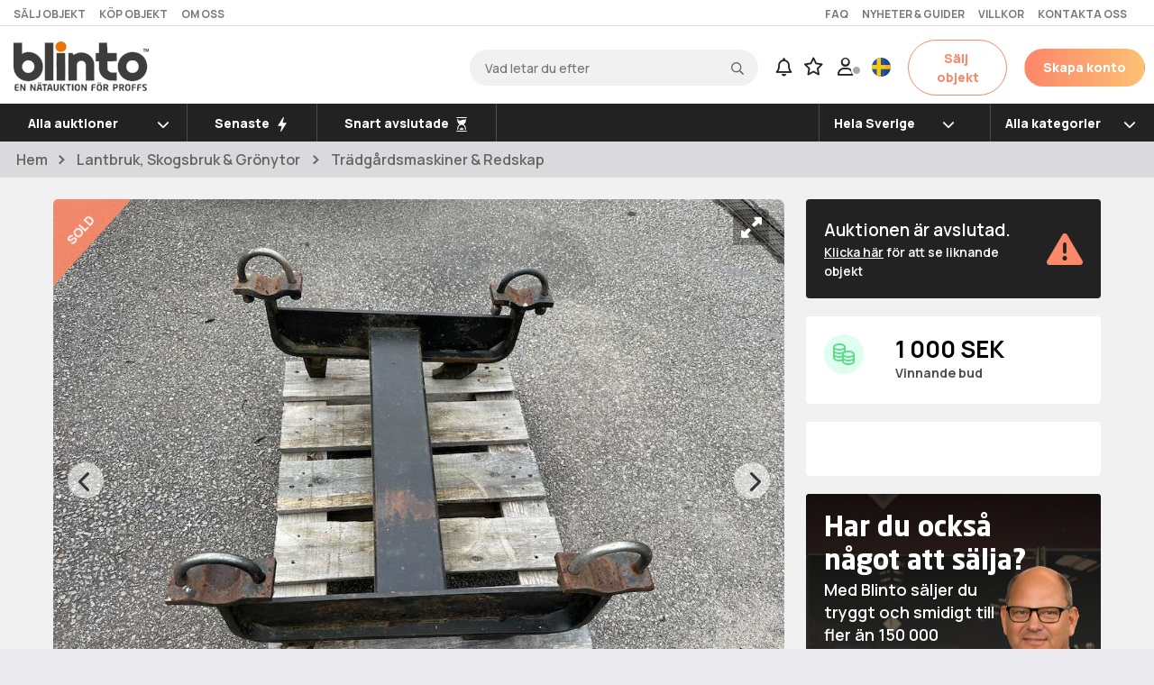

--- FILE ---
content_type: text/html; charset=UTF-8
request_url: https://www.blinto.se/auction/Trima-174313-80399/
body_size: 91180
content:
<!DOCTYPE html>
<html lang="sv">

<head>
    <meta http-equiv="content-type" content="text/html" charset="UTF-8">
    <meta http-equiv="X-UA-Compatible" content="IE=edge">
    <title>Universalfäste  - Trima | Blinto auktioner</title>
    
<script>
let loggedInBuyerId = 0;
let loggedInBuyerEmail = "";
let loggedInBuyerName = "";
let loggedInUserType = "";
let intercomAppId = "uy1o2elz";
let loggedInBuyerEmailHashed = "";
window.intercomSettings = {
    app_id: intercomAppId,
};
        var startIntercom = function(){var w=window;var ic=w.Intercom;if(typeof ic==="function"){ic('reattach_activator');ic('update',w.intercomSettings);}else{var d=document;var i=function(){i.c(arguments);};i.q=[];i.c=function(args){i.q.push(args);};w.Intercom=i;var l=function(){var s=d.createElement('script');s.type='text/javascript';s.async=true;s.src='https://widget.intercom.io/widget/' + intercomAppId;var x=d.getElementsByTagName('script')[0];x.parentNode.insertBefore(s, x);};if(document.readyState==='complete'){l();}else if(w.attachEvent){w.attachEvent('onload',l);}else{w.addEventListener('load',l,false);}}};
        if (window.location.href.indexOf('/auction/') == -1) {
        /*   setTimeout(startIntercom, 5*1000); */
        }

    </script>

    <meta name="keywords" content="Array">

    
    <link rel="shortcut icon" href="/blinto.ico" type="image/x-icon">
    <link rel="icon" type="image/png" href="/images/favicon-32x32.png" sizes="32x32">
    <link rel="icon" type="image/png" href="/images/favicon-16x16.png" sizes="16x16">
    <!--<link rel="stylesheet" href="https://pro.fontawesome.com/releases/v6.0.0/css/all.css" crossorigin="anonymous"/> -->
    <!--    <link rel="stylesheet" href="/css/font-awesome.5.10.0.all.css" /> -->
    <link rel="stylesheet" href="https://pro.fontawesome.com/releases/v5.10.0/css/all.css" integrity="sha384-AYmEC3Yw5cVb3ZcuHtOA93w35dYTsvhLPVnYs9eStHfGJvOvKxVfELGroGkvsg+p" crossorigin="anonymous"/>

    <!-- font awesome new stuff -->
    <!--<script defer src="https://pro.fontawesome.com/releases/v6.1.1/js/all.js" crossorigin="anonymous"></script> -->
    <script src="https://kit.fontawesome.com/c070b4a571.js" crossorigin="anonymous"></script>

    <script type="text/javascript" src="/javascript/blinto.js?ver=202601211"></script>

    <link href="https://code.jquery.com/ui/1.12.1/themes/ui-lightness/jquery-ui.css" rel="stylesheet">
    <script src="https://ajax.googleapis.com/ajax/libs/jquery/3.5.1/jquery.min.js"></script>
    <script src="https://code.jquery.com/ui/1.12.1/jquery-ui.min.js"></script>
    <script src="/javascript/axios.min.js"></script>

    <script src="https://cdnjs.cloudflare.com/ajax/libs/popper.js/1.14.3/umd/popper.min.js" integrity="sha384-ZMP7rVo3mIykV+2+9J3UJ46jBk0WLaUAdn689aCwoqbBJiSnjAK/l8WvCWPIPm49" crossorigin="anonymous"></script>
    <script src="https://cdnjs.cloudflare.com/ajax/libs/moment.js/2.24.0/moment.min.js"></script>
    <script defer src="https://cdn.jsdelivr.net/npm/bootstrap@4.5.3/dist/js/bootstrap.bundle.min.js" integrity="sha384-ho+j7jyWK8fNQe+A12Hb8AhRq26LrZ/JpcUGGOn+Y7RsweNrtN/tE3MoK7ZeZDyx" crossorigin="anonymous"></script>



    <link rel="stylesheet" href="https://fonts.googleapis.com/css2?family=Manrope:wght@200;300;400;500;523;600;700;800&display=swap">
    <link rel="stylesheet" type="text/css" href="/css/bootstrap/bootstrap.min.css" />
    <link rel="stylesheet" type="text/css" href="/css/style.css?ver=1028" />
        <link rel="stylesheet" type="text/css" href="/css/getJsCss.css?ver=068" />
    <script src="/javascript/autoNumeric-4.6.0.min.js"></script>





    <script type="text/javascript">
        (function() {
            var aws = document.createElement('script');
            aws.type = 'text/javascript';
            if (typeof(aws.async) != "undefined") { aws.async = true; }
            aws.src = 'https://d1pna5l3xsntoj.cloudfront.net/scripts/company/awAddGift.js#44BA3674B6E4CBA5FBA8248681018A64';
            var s = document.getElementsByTagName('script')[0];
            s.parentNode.insertBefore(aws, s);
        })();
        window.dataLayer = window.dataLayer || [];
                window.dataLayer.push({
            'loggedInBuyerEmail': loggedInBuyerEmail,
            'loggedInBuyerEmailHashed': loggedInBuyerEmailHashed
        });

        
        var translations = {"Logga in":"Logga in","Logga ut":"Logga ut","test":"value1","blinto":"Blinto","area":"area","annan":"annan","ratt":"ratt","en":"en","senaste":"Senaste","start":"kleines K&#252;ken","lastare":"lastare","materialhanterare":"materialhanterare","trailer":"trailer","stegmatare":"stegmatare","förhandsgranska":"F&#246;rhandsgranska\n","Skapa ett kostnadsfritt konto":"Skapa ett kostnadsfritt konto","Kontakta oss":"Kontakta oss","Om oss":"Om oss","Köp objekt":"K&#246;p objekt","Sälj objekt":"S&#228;lj objekt","Villkor":"Villkor","Nyheter & guider":"Nyheter & guider","Hållbarhet":"H&#229;llbarhet\t","Jobba hos blinto":"Jobba hos blinto","Vårt nyhetsbrev":"V&#229;rt nyhetsbrev","Nyheter och guider":"Nyheter och guider","Press":"Press","Så köper du med Blinto":"S&#229; k&#246;per du med Blinto","Finansiering":"Finansiering","Fraktinformation":"Fraktinformation","Blintos auktioner i Tyskland":"Blintos auktioner i Tyskland","Inloggning för budgivare":"Inloggning f&#246;r budgivare","Våra auktionsmäklare":"V&#229;ra auktionsm&#228;klare","Inloggning för säljare":"Inloggning f&#246;r s&#228;ljare","Frågor och svar":"Fr&#229;gor och svar","För budgivare":"F&#246;r budgivare","För säljare":"F&#246;r s&#228;ljare","Om Blinto":"Om blinto","Kontakt och hjälp":"Kontakt och hj&#228;lp","Användarvillkor":"Anv&#228;ndarvillkor","Min sida":"Min sida","Integritetspolicy":"Integritetspolicy","På mindre än fem minuter kan du registrera dig och vara igång med budgivning. Med ett konto hos oss kan du dessutom spara dina favoritobjekt, bevaka auktioner och mycket annat. Vad väntar du på?":"P&#229; mindre &#228;n fem minuter kan du registrera dig och vara ig&#229;ng med budgivning. Med ett konto hos oss kan du dessutom spara dina favoritobjekt, bevaka auktioner och mycket annat. Vad v&#228;ntar du p&#229;?","Skapa konto":"Skapa konto","Så här tycker våra kunder om Blinto":"S&#229; h&#228;r tycker v&#229;ra kunder om Blinto","Lantbruk & skogsbruk":"Lantbruk & skogsbruk","Entreprenad & Anläggning":"Entreprenad & anl&#228;ggning","Fordon & släp":"Fordon & sl&#228;p","Lift \/ kran \/ truck":"Lift \/ kran \/ truck","Byggmaskiner & Verktyg":"Byggmaskiner & verktyg","Redskap & Utrustning":"Redskap & utrustning","Verkstad & Industri":"Verkstad & industri","Alla auktioner":"Alla auktioner","Nya auktioner":"Nya auktioner","Snart avslutade auktioner":"Snart avslutade auktioner","Högsta bud":"H&#246;gsta bud","Lägsta bud":"L&#228;gsta bud","Flest bud":"Flest bud","Minst bud":"Minst bud","Avslutade auktioner":"Avslutade auktioner","Snart avslutade":"Snart avslutade","Hela sverige":"Hela Sverige","Historik":"Historik","Bevakningar":"Bevakningar","Inställningar":"Inst&#228;llningar","Logga in - budgivare":"Logga in - budgivare","Logga in - säljare":"Logga in - s&#228;ljare","Skapa konto - nav":"Skapa konto","Skapa bevakning":"Skapa bevakning","Visa fler":"Visa fler","Reservationspris ej uppnått":"Reservationspris ej uppn&#229;tt","Vill du ta bort ditt autobud? Observera att det kommer att ligga kvar på ditt just nu högsta bud.":"Vill du ta bort ditt autobud? Observera att det kommer att ligga kvar p&#229; ditt just nu h&#246;gsta bud.","Auktionen är avslutad":"Auktionen &#228;r avslutad.","Klicka här":"Klicka h&#228;r","för att se liknande objekt":"f&#246;r att se liknande objekt","Vinnande bud":"Vinnande bud","Vinstmarginalbeskattning tillämpas":"Vinstmarginalbeskattning till&#228;mpas","Moms kommer ej debiteras":"Moms kommer ej debiteras","Slagavgift på":"Slagavgift p&#229;","tillkommer":"tillkommer","Momsfri försäljning":"Momsfri f&#246;rs&#228;ljning","25 % moms tillkommer på lagt bud, samt":"25 % moms tillkommer p&#229; lagt bud, samt","slagavgift på":"slagavgift p&#229;","Grattis":"Grattis","Du vann budgivningen":"Du vann budgivningen","Ett mejl har skickats till dig med mer information":"Ett mejl har skickats till dig med mer information","Du vann tyvärr inte budgivningen":"Du vann tyv&#228;rr inte budgivningen","Kontrollerar bud":"Kontrollerar bud","som kommit in sent":"som kommit in sent","Avslutas":"Avslutas","Kvar av auktionen":"Kvar av auktionen","Ledande bud":"Ledande bud","Du leder budgivningen":"Du leder budgivningen","Reservationspris uppnått":"Reservationspris uppn&#229;tt","samt slagavgift på":"samt slagavgift p&#229;","(exkl. moms)":"(exkl. moms)","25 % moms tillkommer på lagt bud":"25 % moms tillkommer p&#229; lagt bud","Lägg ett bud":"L&#228;gg ett bud","Felaktiga inloggningsuppgifter":"Felaktiga inloggningsuppgifter","Lösenord":"L&#246;senord","Registrera dig":"Registrera dig","Jag har glömt mitt lösenord":"Jag har gl&#246;mt mitt l&#246;senord","Glömt lösenord":"Gl&#246;mt l&#246;senord","Endast företag kan lägga bud på den här auktionen":"Endast f&#246;retag kan l&#228;gga bud p&#229; den h&#228;r auktionen","Du har blivit överbjuden":"Du har blivit &#246;verbjuden","Bud":"Bud","Autobud":"Autobud","Du leder budgivningen och kan därför inte lägga ytterligare bud. Välj i stället autobud.":"Du leder budgivningen och kan d&#228;rf&#246;r inte l&#228;gga ytterligare bud. V&#228;lj i st&#228;llet autobud.","Fyll i valfritt belopp":"Fyll i valfritt belopp","Bekräfta":"Bekr&#228;fta","Mitt hemliga autobud":"Mitt hemliga autobud","Ändra":"&#196;ndra","Ta bort":"Ta bort","Lägg ett autobud":"L&#228;gg ett autobud","Lägg bud":"L&#228;gg bud","Lägg Autobud":"L&#228;gg Autobud","Budhistorik":"Budhistorik","Tid":"Tid","Budgivare":"Budgivare","Kontakta din lokala mäklare":"Kontakta din lokala m&#228;klare","något att sälja":"n&#229;got att s&#228;lja","Med Blinto säljer du tryggt och smidigt till fler än 110 000 budgivare över hela Europa.":"Med Blinto s&#228;ljer du tryggt och smidigt till fler &#228;n 110 000 budgivare &#246;ver hela Europa","Vi kör era maskiner och andra skrymmande saker":"Vi k&#246;r era maskiner och andra skrymmande saker","Fakta":"Fakta","Fabrikat":"Fabrikat","Årsmodell":"&#197;rsmodell","Längd":"L&#228;ngd","Tjänstevikt":"Tj&#228;nstevikt","Senaste besiktning":"Senaste besiktning","Växellåda":"V&#228;xell&#229;da","Manuell":"Manuell","Däckdimension fram":"D&#228;ckdimension fram","Max last":"Max last","Tillverkad":"Tillverkad","Max släpvikt":"Max sl&#228;pvikt","Modell":"Modell","Motoreffekt":"Motoreffekt","Bredd":"Bredd","Totalvikt":"Totalvikt","Färg":"F&#228;rg","Drivmedel":"Drivmedel","Däckdimension bak":"D&#228;ckdimension bak","Besiktad till":"Besiktad till","Fordonsslag":"Fordonsslag","Viktig info":"Viktig info","Du som köpare skall alltid kontrollera objektet vid avhämtning. Eventuella anmärkningar härefter beaktas inte. Om objektet skiljer sig väsentligt från objektsbeskrivningen skall Blinto kontaktas innan objektet transporteras.":"Du som k&#246;pare skall alltid kontrollera objektet vid avh&#228;mtning. Eventuella anm&#228;rkningar h&#228;refter beaktas inte. Om objektet skiljer sig v&#228;sentligt fr&#229;n objektsbeskrivningen skall Blinto kontaktas innan objektet transporteras.","Om det i auktionsunderlaget uttrycks att objektet är ett reparationsobjekt, har det ej fått en fullständig kontroll eller provkörning. Objektet kan ha andra fel än de som har beskrivits och detta bör beaktas vid budgivning. Reparationsobjekt kan ej reklameras.":"Om det i auktionsunderlaget uttrycks att objektet &#228;r ett reparationsobjekt, har det ej f&#229;tt en fullst&#228;ndig kontroll eller provk&#246;rning. Objektet kan ha andra fel &#228;n de som har beskrivits och detta b&#246;r beaktas vid budgivning. Reparationsobjekt kan ej reklameras.","Personbilar och lastbilar med ett uppskattat värde på under 30 000 SEK ses som reparationsobjekt vilket du som köpare får ta med i kalkylen. Säljarna kan inte ta ansvar för vad som händer med ett fordon efter avhämtning då det är omöjligt att veta när ett fordon i den här prisklassen behöver repareras nästa gång.":"Personbilar och lastbilar med ett uppskattat v&#228;rde p&#229; under 30 000 SEK ses som reparationsobjekt vilket du som k&#246;pare f&#229;r ta med i kalkylen. S&#228;ljarna kan inte ta ansvar f&#246;r vad som h&#228;nder med ett fordon efter avh&#228;mtning d&#229; det &#228;r om&#246;jligt att veta n&#228;r ett fordon i den h&#228;r prisklassen beh&#246;ver repareras n&#228;sta g&#229;ng.","Alla objekt som auktioneras ut på":"Alla objekt som auktioneras ut p&#229;","finns på plats hos ägaren, du som köpare ansvarar själv för hämtning och frakt.":"finns p&#229; plats hos &#228;garen, du som k&#246;pare ansvarar sj&#228;lv f&#246;r h&#228;mtning och frakt.","Bensin":"Bensin","Vit":"Vit","Personbil":"Personbil","Karta":"Karta","Visa interaktiv karta":"Visa interaktiv karta","Video":"Video","bilder":"bilder","Favorit":"Favorit","Dela":"Dela","Bevaka":"Bevaka","Så här går det till att delta i en auktion på Blinto":"S&#229; h&#228;r g&#229;r det till att delta i en auktion p&#229; Blinto","Steg 1":"Steg 1","Innan du kan lägga bud på blinto.se behöver du skapa ett kostnadsfritt konto. Du kan registrera dig som svensk privatperson, svenskt företag eller utländskt företag inom EU. För svenska användare använder vi BankID som verifikationsmetod":"Innan du kan l&#228;gga bud p&#229; blinto.se beh&#246;ver du skapa ett kostnadsfritt konto. Du kan registrera dig som svensk privatperson, svenskt f&#246;retag eller utl&#228;ndskt f&#246;retag inom EU. F&#246;r svenska anv&#228;ndare anv&#228;nder vi BankID som verifikationsmetod","Din information behandlas givetvis under sekretess och kommer aldrig att lämnas ut till tredje part":"Din information behandlas givetvis under sekretess och kommer aldrig att l&#228;mnas ut till tredje part","Givetvis läser du och godkänner också våra":"Givetvis l&#228;ser du och godk&#228;nner ocks&#229; v&#229;ra","innan du registrerar dig":"innan du registrerar dig","Steg 2":"Steg 2","Hitta intressant objekt":"Hitta intressant objekt","På vår sajt kan du söka på intressanta objekt vid namn, kategorier eller geografisk plats. Klicka på det objekt du är intresserad av för att läsa mer om just det objektet":"P&#229; v&#229;r sajt kan du s&#246;ka p&#229; intressanta objekt vid namn, kategorier eller geografisk plats. Klicka p&#229; det objekt du &#228;r intresserad av f&#246;r att l&#228;sa mer om just det objektet","Steg 3":"Steg 3","När du hittat ett intressant objekt kan du lägga ett bud, antingen ett vanligt eller ett autobud. Ett autobud budar åt dig upp till det maxbelopp du angivit, utan att du själv aktivt behöver delta":"N&#228;r du hittat ett intressant objekt kan du l&#228;gga ett bud, antingen ett vanligt eller ett autobud. Ett autobud budar &#229;t dig upp till det maxbelopp du angivit, utan att du sj&#228;lv aktivt beh&#246;ver delta","När du vinner en budgivning och reservationspris är uppnått får du en bekräftelse via e-post som bekräftar detta. En faktura kommer att skickas till dig inom någon timme via e-post till det e-postkonto du registrerade ditt budgivarkonto med":"N&#228;r du vinner en budgivning och reservationspris &#228;r uppn&#229;tt f&#229;r du en bekr&#228;ftelse via e-post som bekr&#228;ftar detta. En faktura kommer att skickas till dig inom n&#229;gon timme via e-post till det e-postkonto du registrerade ditt budgivarkonto med","Steg 4":"Steg 4","Steg 5":"Steg 5","Boka tid för upphämtning":"Boka tid f&#246;r upph&#228;mtning","Efter att du betalat fakturan genereras en unik kod, och du får ett mejl med säljarens uppgifter och detaljerna kring upphämtning av objekt. Normalt tar det 1?2 bankdagar innan du får utlämningsinformation via e-post. Du hämtar själv ditt objekt där säljaren anger eller på avtalad plats för upphämtning. Blinto har inget eget lager":"Efter att du betalat fakturan genereras en unik kod, och du f&#229;r ett mejl med s&#228;ljarens uppgifter och detaljerna kring upph&#228;mtning av objekt. Normalt tar det 1?2 bankdagar innan du f&#229;r utl&#228;mningsinformation via e-post. Du h&#228;mtar sj&#228;lv ditt objekt d&#228;r s&#228;ljaren anger eller p&#229; avtalad plats f&#246;r upph&#228;mtning. Blinto har inget eget lager","Känns något fortfarande svårt eller oklart rekommenderar vi dig att läsa igenom våra":"K&#228;nns n&#229;got fortfarande sv&#229;rt eller oklart rekommenderar vi dig att l&#228;sa igenom v&#229;ra","frågor & svar":"fr&#229;gor & svar","eller kontakta":"eller kontakta","kundservice":"kundservice","Köpinformation":"K&#246;pinformation","Innan du kan lägga bud på blinto.se behöver du skapa ett kostnadsfritt konto. Du kan registrera dig som svensk privatperson, svenskt företag eller utländskt företag inom EU. För svenska användare använder vi BankID som verifieringsmetod. Din information behandlas givetvis under sekretess och kommer aldrig att lämnas ut till tredje part. Givetvis läser du och godkänner också våra <a href=\"\/buyerterms\">villkor innan du registrerar dig.<\/a>":"Innan du kan l&#228;gga bud p&#229; blinto.se beh&#246;ver du skapa ett kostnadsfritt konto. Du kan registrera dig som svensk privatperson, svenskt f&#246;retag eller utl&#228;ndskt f&#246;retag inom EU. F&#246;r svenska anv&#228;ndare anv&#228;nder vi BankID som verifikationsmetod. Din information behandlas givetvis under sekretess och kommer aldrig att l&#228;mnas ut till tredje part. Givetvis l&#228;ser du och godk&#228;nner ocks&#229; v&#229;ra <a href=\"\/buyerterms\">villkor<\/a> innan du registrerar dig.","När du hittat ett intressant objekt kan du lägga ett bud, antingen ett vanligt eller ett autobud. Du hittar enkelt intressanta objekt genom att söka efter särskilda namn, kategorier eller geografiska platser. Ett autobud budar till dig upp till det maxbelopp du angivit, utan att du själv aktivt behöver delta. Budgivningen är en öppen process där alla kan se de aktuella buden under anbudstiden. För varje lagt bud förlängs budgivningen automatiskt med 3 minuter för att alla intressenter ska ha chans att delta.":"N&#228;r du hittat ett intressant objekt kan du l&#228;gga ett bud, antingen ett vanligt eller ett autobud. Du hittar enkelt intressanta objekt genom att s&#246;ka efter s&#228;rskilda namn, kategorier eller geografiska platser. Ett autobud budar &#229;t dig upp till det maxbelopp du angivit, utan att du sj&#228;lv aktivt beh&#246;ver delta. Budgivningen &#228;r en &#246;ppen process d&#228;r alla kan se de aktuella buden under anbudstiden. F&#246;r varje lagt bud f&#246;rl&#228;ngs budgivningen automatiskt med 3 minuter f&#246;r att alla intressenter ska ha chans att delta.","När du är högsta budgivare och auktionen avslutas, antingen genom att du uppnår reservationspriset, eller genom vidare förhandling, får du en bekräftelse via e-post som bekräftar detta. En faktura kommer att skickas till dig inom någon timme via e-post till det e-postkonto du registrerade ditt budgivarkonto med.":"N&#228;r du &#228;r h&#246;gsta budgivare och auktionen avslutas, antingen genom att du uppn&#229;r reservationspriset, eller genom vidare f&#246;rhandling, f&#229;r du en bekr&#228;ftelse via e-post som bekr&#228;ftar detta. En faktura kommer att skickas till dig inom n&#229;gon timme via e-post till det e-postkonto du registrerade ditt budgivarkonto med.","Boka tid för hämtning":"Boka tid f&#246;r h&#228;mtning","Efter att du betalat fakturan genereras en unik kod, och du får ett mejl med säljarens uppgifter och detaljerna kring upphämtning av objekt. Normalt tar det 1?2 bankdagar innan du får utlämningsinformation via e-post. Du hämtar själv ditt objekt där säljaren anger eller på avtalad plats för upphämtning. Blinto har inget eget lager.":"Efter att du betalat fakturan genereras en unik kod, och du f&#229;r ett mejl med s&#228;ljarens uppgifter och detaljerna kring upph&#228;mtning av objekt. Normalt tar det 1&#8211;2 bankdagar innan du f&#229;r utl&#228;mningsinformation via e-post. Du h&#228;mtar sj&#228;lv ditt objekt d&#228;r s&#228;ljaren anger eller p&#229; avtalad plats f&#246;r upph&#228;mtning. Blinto har inget eget lager.","Känns något fortfarande svårt eller oklart rekommenderar vi dig att läsa igenom våra <a href=\"\/faq\">frågor & svar eller kontakta <a href=\"\/contact\">kundservice.":"K&#228;nns n&#229;got fortfarande sv&#229;rt eller oklart rekommenderar vi dig att l&#228;sa igenom v&#229;ra <a href=\"\/faq\">fr&#229;gor & svar eller kontakta <a href=\"\/contact\">kundservice<\/a>.","Steg":"Steg ","Vilka är Blinto?":"Vilka &#228;r Blinto?","förmedlat objektsvärde":"f&#246;rmedlat objektsv&#228;rde","besök per månad":"bes&#246;k per m&#229;nad","registrerade budgivare":"registrerade budgivare","Blinto grundades i Växjö hösten 2018 för att erbjuda ett cirkulärt sätt att ge begagnade maskiner och nyttofordon förlängd livslängd och syfte hos nya ägare. Med ambitionen att erbjuda både säljare och köpare möjlighet att mötas via en komplett nätauktionstjänst byggd på modern digital teknik förmedlar vi affären med högsta personliga service. Vi verkar idag över hela landet och är Sveriges snabbast växande nätauktionstjänst.":"Blinto grundades i V&#228;xj&#246; h&#246;sten 2018 f&#246;r att erbjuda ett cirkul&#228;rt s&#228;tt att ge begagnade maskiner och nyttofordon f&#246;rl&#228;ngd livsl&#228;ngd och syfte hos nya &#228;gare. Med ambitionen att erbjuda b&#229;de s&#228;ljare och k&#246;pare m&#246;jlighet att m&#246;tas via en komplett n&#228;tauktionstj&#228;nst byggd p&#229; modern digital teknik f&#246;rmedlar vi aff&#228;ren med h&#246;gsta personliga service. Vi verkar idag &#246;ver hela landet och &#228;r Sveriges snabbast v&#228;xande n&#228;tauktionstj&#228;nst.","Vad vi gör":"Vad vi g&#246;r","De produkter som i första hand auktioneras på Blinto.se är entreprenadmaskiner, nyttofordon och verktyg. Är du som företagare intresserad av att använda Blinto som förmedlare för din försäljning läs gärna mer på <a href=\"https:\/\/salj.blinto.se\/\">sälj med Blinto<\/a>.":"De produkter som i f&#246;rsta hand auktioneras p&#229; Blinto.se &#228;r entreprenadmaskiner, nyttofordon och verktyg. &#196;r du som f&#246;retagare intresserad av att anv&#228;nda Blinto som f&#246;rmedlare f&#246;r din f&#246;rs&#228;ljning l&#228;s g&#228;rna mer p&#229; <a href=\"https:\/\/salj.blinto.se\/\">s&#228;lj med Blinto<\/a>.","Trygghet":"Trygghet","Oavsett om du lägger bud eller auktionerar ut objekt kan du känna dig trygg då tekniken vi använder håller en väldigt hög säkerhetsnivå. För att kunna erbjuda en trygg och seriös budgivning arbetar vi med BankID för att säkerställa våra användares identitet. Dessutom kontrolleras, beskrivs och fotograferas föremålen som förmedlas på plats hos säljaren av Blintos kunniga mäklare. Mäklaren finns även med som stöd för dig som säljare genom hela processen.":"Oavsett om du l&#228;gger bud eller auktionerar ut objekt kan du k&#228;nna dig trygg d&#229; tekniken vi anv&#228;nder h&#229;ller en v&#228;ldigt h&#246;g s&#228;kerhetsniv&#229;. F&#246;r att kunna erbjuda en trygg och seri&#246;s budgivning arbetar vi med BankID f&#246;r att s&#228;kerst&#228;lla v&#229;ra anv&#228;ndares identitet. Dessutom kontrolleras, beskrivs och fotograferas f&#246;rem&#229;len som f&#246;rmedlas p&#229; plats hos s&#228;ljaren av Blintos kunniga m&#228;klare. M&#228;klaren finns &#228;ven med som st&#246;d f&#246;r dig som s&#228;ljare genom hela processen.","Enkelhet":"Enkelhet","För dig som budgivare ska det vara enkelt och tydligt att kunna delta i- och följa budgivningen, såväl aktiva auktioner som historik. För att delta i budgivningen och bli en del av Sveriges snabbast växande nätauktion behöver du registrera ett konto, det gör du enkelt genom att <a href=\"https:\/\/www.blinto.se\/register\">klicka här<\/a>.":"F&#246;r dig som budgivare ska det vara enkelt och tydligt att kunna delta i- och f&#246;lja budgivningen, s&#229;v&#228;l aktiva auktioner som historik. F&#246;r att delta i budgivningen och bli en del av Sveriges snabbast v&#228;xande n&#228;tauktion beh&#246;ver du registrera ett konto, det g&#246;r du enkelt genom att <a href=\"https:\/\/www.blinto.se\/register\">klicka h&#228;r<\/a>.","Du kan alltid nå våra kunniga medarbetare på kundservice under kontorstid på":"Du kan alltid n&#229; v&#229;ra kunniga medarbetare p&#229; kundservice under kontorstid p&#229;","eller på":"eller p&#229;","Välkommen till Sveriges snabbast växande auktionssajt":"V&#228;lkommen till Sveriges snabbast v&#228;xande auktionssajt","Blinto ? en modern, digital nätauktion för proffs!":"Blinto ? en modern, digital n&#228;tauktion f&#246;r proffs!","Blinto - en modern, digital nätauktion för proffs!":"Blinto - en modern, digital n&#228;tauktion f&#246;r proffs!","Läs vad andra tycker om oss:":"L&#228;s vad andra tycker om oss:","Följ oss på sociala medier:":"F&#246;lj oss p&#229; sociala medier:","Blinto på Facebook":"Blinto p&#229; Facebook","Blinto på LinkedIn":"Blinto p&#229; LinkedIn","Blinto på Youtube":"Blinto p&#229; Youtube","Blinto på Instagram":"Blinto p&#229; Instagram","Välkommen":"V&#228;lkommen","Här ser du en sammanfattning vad som hänt senaste tiden":"H&#228;r ser du en sammanfattning vad som h&#228;nt senaste tiden","Just nu finns det inga aktiviteter att visa. Visste du att du under tiden kan favoritmarkera auktioner och skapa <a href=\"\/user_views?view=watches\">bevakningar<\/a> på sökord som intresserar dig?":"Just nu finns det inga aktiviteter att visa. Visste du att du under tiden kan favoritmarkera auktioner och skapa <a href=\"\/user_views?view=watches\">bevakningar<\/a> p&#229; s&#246;kord som intresserar dig?","Något gick fel när vi hämtade din information, testa att":"N&#229;got gick fel n&#228;r vi h&#228;mtade din information, testa att","ladda om sidan":"ladda om sidan","eller försök igen senare":"eller f&#246;rs&#246;k igen senare","Senaste händelser":"Senaste h&#228;ndelser","Visa all historik":"Visa all historik","Inga nya händelser att visa":"Inga nya h&#228;ndelser att visa","Pågående budgivningar":"P&#229;g&#229;ende budgivningar","Visa alla":"Visa alla","DU LEDER":"DU LEDER","Visa objekt":"Visa objekt","Du har inga pågående budgivningar just nu":"Du har inga p&#229;g&#229;ende budgivningar just nu","Budgivningsöversikt":"Budgivnings&#246;versikt","lagda bud":"Lagda bud","vunna auktioner":"Vunna auktioner","Du har nyligen besökt":"Du har nyligen bes&#246;kt","Du kanske gillar":"Du kanske gillar","Du blev överbjuden på":"Du blev &#246;verbjuden p&#229;","Nytt ledande bud är":"Nytt ledande bud &#228;r","Du leder nu budgivningen för":"Du leder nu budgivningen f&#246;r","med ett bud på":"med ett bud p&#229;","Slutpris blev":"Slutpris blev","Objektet såldes ej.":"Objektet s&#229;ldes ej.","Favoritmarkerad auktion":"Favoritmarkerad auktion","avslutad":"avslutad","nya":"nya","nytt":"nytt","Det finns":"Det finns","objekt som matchar en eller flera av dina bevakningar":"objekt som matchar en eller flera av dina bevakningar","vann":"vann","förlorade":"f&#246;rlorade","Auktion avslutad":"Auktion avslutad","Du":"Du","budgivningen på":"budgivningen p&#229;","ÖVERBJUDEN":"&#214;VERBJUDEN","Inga":"Inga","Inloggad som":"Inloggad som","Hem":"Hem","Favoriter":"Favoriter","Min historik":"Min historik","Håll dina uppgifter uppdaterade så vi lätt kan nå dig i samband med nästa auktionsvinst":"H&#229;ll dina uppgifter uppdaterade s&#229; vi l&#228;tt kan n&#229; dig i samband med n&#228;sta auktionsvinst","Mina bud":"Mina bud","Historik över din budgivning":"Historik &#246;ver din budgivning","Mina genomförda köp":"Mina genomf&#246;rda k&#246;p","Historik över dina köp":"Historik &#246;ver dina k&#246;p","Mina favoriter":"Mina favoriter","Här visas alla auktioner du markerat som favoriter. Avslutade auktioner tas automatiskt bort ur listan efter 30 dagar":"H&#228;r visas alla auktioner du markerat som favoriter. Avslutade auktioner tas automatiskt bort ur listan efter 30 dagar","Du har inga favoritmarkerade objekt just nu":"Du har inga favoritmarkerade objekt just nu","Något gick fel när vi hämtade din information. Var vänlig försök igen om en stund":"N&#229;got gick fel n&#228;r vi h&#228;mtade din information. Var v&#228;nlig f&#246;rs&#246;k igen om en stund","Pågående auktioner":"P&#229;g&#229;ende auktioner","Ta bort favorit":"Ta bort favorit","Favoriten borttagen":"Favoriten borttagen","Något gick fel, försök igen senare":"N&#229;got gick fel, f&#246;rs&#246;k igen senare","Är du säker på att du vill ta bort favoriten":"&#196;r du s&#228;ker p&#229; att du vill ta bort favoriten?","bÄrsekrt":"b&#228;rsekrt","Genom att skapa en bevakning kan du smidigt hålla koll på när objekt som matchar din bevakning läggs upp på Blinto. Ikonen för bevakningar ovan visar när en ny auktion lagts upp som matchar dina bevakningar. Om du har missat en ny matchning under dagen kommer detta som mejl under kvällen. Smart, eller hur?":"Genom att skapa en bevakning kan du smidigt h&#229;lla koll p&#229; n&#228;r objekt som matchar din bevakning l&#228;ggs upp p&#229; Blinto. Ikonen f&#246;r bevakningar ovan visar n&#228;r en ny auktion lagts upp som matchar dina bevakningar. Om du har missat en ny matchning under dagen kommer detta som mejl under kv&#228;llen. Smart, eller hur?","Tips! Var lagom specifik i din sökfras, du kommer endast få notiser och epost gällande objekt som stämmer med samtliga sökord. Ange den typ av objekt, modell eller varumärke du är intresserad av i söktextfältet. Välj även kategori och län för bättre resultat. Exempel på söktexter: <b>Volvo L90<\/b>, <b>Planerskopa<\/b>, eller <b>Hjulgrävare<\/b>. I dagsläget går det endast att söka i ett län eller hela Sverige. Vill du bevaka objekt i fler län? Lägg upp en bevakning för varje län av intresse.":"Tips! Var lagom specifik i din s&#246;kfras, du kommer endast f&#229; notiser och epost g&#228;llande objekt som st&#228;mmer med samtliga s&#246;kord. Ange den typ av objekt, modell eller varum&#228;rke du &#228;r intresserad av i s&#246;ktextf&#228;ltet. V&#228;lj &#228;ven kategori och l&#228;n f&#246;r b&#228;ttre resultat. Exempel p&#229; s&#246;ktexter: <b>Volvo L90<\/b>, <b>Planerskopa<\/b>, eller <b>Hjulgr&#228;vare<\/b>. I dagsl&#228;get g&#229;r det endast att s&#246;ka i ett l&#228;n eller hela Sverige. Vill du bevaka objekt i fler l&#228;n? L&#228;gg upp en bevakning f&#246;r varje l&#228;n av intresse.","Genom att skapa en bevakning kan du smidigt hålla koll på när objekt som matchar din bevakning läggs upp på Blinto.":"Genom att skapa en bevakning kan du smidigt h&#229;lla koll p&#229; n&#228;r objekt som matchar din bevakning l&#228;ggs upp p&#229; Blinto.","Ikonen":"Ikonen","för bevakningar ovan visar när en ny auktion lagts upp som matchar dina bevakningar. Om du har missat en ny matchning under dagen kommer detta som mejl under kvällen. Smart, eller hur?":"f&#246;r bevakningar ovan visar n&#228;r en ny auktion lagts upp som matchar dina bevakningar. Om du har missat en ny matchning under dagen kommer detta som mejl under kv&#228;llen. Smart, eller hur?","Vad vill du bevaka?":"Vad vill du bevaka?","Tex Saxlift eller Volvo L90":"Tex \"Saxlift\" eller \"Volvo L90\"","Kategori":"Kategori","Geografisk avgränsning":"Geografisk avgr&#228;nsning","Mejlbevakning":"Mejlbevakning","Se dina bevakningar under":"Se dina bevakningar under","Avbryt":"Avbryt","Söktips":"S&#246;ktips","VVS":"VVS","Inventarier & Fastighet":"Inventarier & Fastighet","El & Energi":"El & Energi","Fordon, Släp & Tillbehör":"Fordon, Sl&#228;p & Tillbeh&#246;r","Lantbruk, Skogsbruk & Grönytor":"Lantbruk, Skogsbruk & Gr&#246;nytor","Liftar, Kranar & Truckar":"Liftar, Kranar & Truckar","Personalvagnar & Bodar":"Personalvagnar & Bodar","Övrigt":"&#214;vrigt","Alla kategorier":"Alla kategorier","Mina uppgifter":"Mina uppgifter","Mina bevakningar":"Mina bevakningar","Uppgifter":"Uppgifter","Här får du en enkel översikt över dina bevakningar och vad som hänt i dessa ämnen sedan sist.":"H&#228;r f&#229;r du en enkel &#246;versikt &#246;ver dina bevakningar och vad som h&#228;nt i dessa &#228;mnen sedan sist.","Skapa en bevakning":"Skapa en bevakning","Markera alla som visade":"Markera alla som visade","Du har inte skapat några bevakningar än":"Du har inte skapat n&#229;gra bevakningar &#228;n","Bevakning":"Bevakning","Avgränsning":"Avgr&#228;nsning","Hantera":"Hantera","Lägg till en bevakning för att enkelt kunna hålla koll på objekt du inte vill missa. Du väljer själv avgränsning och om du vill få e-post vid uppdateringar.":"L&#228;gg till en bevakning f&#246;r att enkelt kunna h&#229;lla koll p&#229; objekt du inte vill missa. Du v&#228;ljer sj&#228;lv avgr&#228;nsning och om du vill f&#229; e-post vid uppdateringar.","Uppdateringar via e-post":"Uppdateringar via e-post","Spara":"Spara","Uppdatera bevakning":"Uppdatera bevakning","Uppdatera":"Uppdatera","Är du säker på att du vill ta bort bevakningen?":"&#196;r du s&#228;ker p&#229; att du vill ta bort bevakningen?","Bevakning borttagen":"Bevakning borttagen","Kunde inte ta bort bevakning, försök igen":"Kunde inte ta bort bevakning, f&#246;rs&#246;k igen","Ej tillåtet tecken i söktexten!":"Ej till&#229;tet tecken i s&#246;ktexten!","Sökfrasen måste innehålla minst tre tecken.":"S&#246;kfrasen m&#229;ste inneh&#229;lla minst tre tecken.","Sökfrasen måste innehålla minst ett ord med minst tre tecken.":"S&#246;kfrasen m&#229;ste inneh&#229;lla minst ett ord med minst tre tecken.","Ditt konto är nu aktiverat och du är inloggad.":"Ditt konto &#228;r nu aktiverat och du &#228;r inloggad.","Dina uppgifter är nu sparade.":"Dina uppgifter &#228;r nu sparade.","Din ansökan är mottagen!":"Din ans&#246;kan &#228;r mottagen!","Ditt autobud har tagits bort!":"Ditt autobud har tagits bort!","Din bevakning har tagits bort!":"Din bevakning har tagits bort!","Din bevakning har uppdaterats!":"Din bevakning har uppdaterats!","Bevakning skapad!":"Bevakning skapad!","Mina inställningar":"Mina inst&#228;llningar","Justera alla kontorelaterade inställningar såsom kontaktuppgifter, lösenord och e-post":"Justera alla kontorelaterade inst&#228;llningar s&#229;som kontaktuppgifter, l&#246;senord och e-post","Adress och kontaktuppgifter":"Adress och kontaktuppgifter","Säkerhet":"S&#228;kerhet","Lösenord och inloggningshistorik":"L&#246;senord och inloggningshistorik","E-post & SMS":"E-post & SMS","Välj vilka utskick du vill ta emot":"V&#228;lj vilka utskick du vill ta emot","Se till att hålla dina uppgifter aktuella så att vi enkelt kan kontakta dig vid nästa vunna auktion.":"Se till att h&#229;lla dina uppgifter aktuella s&#229; att vi enkelt kan kontakta dig vid n&#228;sta vunna auktion.","Kontotyp":"Kontotyp","Budgivar-ID":"Budgivar-ID","Gatuadress":"Gatuadress","Postnummer":"Postnummer","Postort":"Postort","Land":"Land","Användaruppgifter":"Anv&#228;ndaruppgifter","Förnamn":"F&#246;rnamn","Efternamn":"Efternamn","Mobiltelefon":"Mobiltelefon","E-postadress":"E-postadress","Spara uppgifter":"Spara uppgifter","Vill du ändra ditt lösenord?":"Vill du &#228;ndra ditt l&#246;senord?","Du kan enkelt uppdatera dina inloggningsuppgifter via":"Du kan enkelt uppdatera dina inloggningsuppgifter via","Innan du budar är det viktigt att du ser till så att du är inloggad på rätt konto (som företagare eller privatperson). Om du vinner en auktion ställs din faktura på de uppgifter du lämnat för detta konto.":"Innan du budar &#228;r det viktigt att du ser till s&#229; att du &#228;r inloggad p&#229; r&#228;tt konto (som f&#246;retagare eller privatperson). Om du vinner en auktion st&#228;lls din faktura p&#229; de uppgifter du l&#228;mnat f&#246;r detta konto.","Felaktigt telefonnummer":"Felaktigt telefonnummer","Vänligen ange landskod":"V&#228;nligen ange landskod","Obligatoriskt":"Obligatoriskt","Ange en giltig e-postadress":"Ange en giltig e-postadress","Ange ett giltigt postnummer":"Ange ett giltigt postnummer","Något gick snett, försök igen senare.":"N&#229;got gick snett, f&#246;rs&#246;k igen senare.","Svenskt företag":"Svenskt f&#246;retag","Svensk privatperson":"Svensk privatperson","Utländskt företag inom EU":"Utl&#228;ndskt f&#246;retag inom EU","Utländskt företag utanför EU":"Utl&#228;ndskt f&#246;retag utanf&#246;r EU","Namn":"Namn","Företagsnamn":"F&#246;retagsnamn","Adressuppgifter":"Adressuppgifter","Företagsuppgifter":"F&#246;retagsuppgifter","Personnummer":"Personnummer","Organisationsnummer":"Organisationsnummer","Okänt fel":"Ok&#228;nt fel","Ogiltigt anrop":"Ogiltigt anrop","Ej tillåtet":"Ej till&#229;tet","Ogiltigt lösenord":"Ogiltigt l&#246;senord","Lösenorden matchar inte":"L&#246;senorden matchar inte","Lösenord måste vara minst":"L&#246;senord m&#229;ste vara minst","tecken":"tecken","Lösenordet uppdaterat":"L&#246;senordet uppdaterat","Lösenordet får inte innehålla följande tecken:":"L&#246;senordet f&#229;r inte inneh&#229;lla f&#246;ljande tecken:","Uppdatering misslyckades":"Uppdatering misslyckades","Ogiltig e-postadress":"Ogiltig e-postadress","E-postadressen är upptagen":"E-postadressen &#228;r upptagen","Ogiltigt telefonnummer":"Ogiltigt telefonnummer","Ogiltigt postnummer":"Ogiltigt postnummer","Alla fält måste fyllas i":"Alla f&#228;lt m&#229;ste fyllas i","Information uppdaterad":"Information uppdaterad","Inställningar uppdaterade":"Inst&#228;llningar uppdaterade","Kunde inte spara inställningar, vänligen försök igen":"Kunde inte spara inst&#228;llningar, v&#228;nligen f&#246;rs&#246;k igen","Bevakningen borttagen":"Bevakningen borttagen","Tillbaka":"Tillbaka","Hantera all säkerhetsinformation för ditt konto, ändra lösenord eller inaktivera ditt konto.":"Hantera all s&#228;kerhetsinformation f&#246;r ditt konto, &#228;ndra l&#246;senord eller inaktivera ditt konto.","Ändra ditt lösenord":"&#196;ndra ditt l&#246;senord","Nuvarande lösenord":"Nuvarande l&#246;senord","Nytt lösenord":"Nytt l&#246;senord","Bekräfta nytt lösenord":"Bekr&#228;fta nytt l&#246;senord","Uppdatera lösenord":"Uppdatera l&#246;senord","E-postinställningar":"E-postinst&#228;llningar","Påminnelser kring auktioner":"P&#229;minnelser kring auktioner","Vi skickar påminnelser till dig innan en auktion som du varit budgivare i eller favoritmarkerat slutar: en när det är 18 timmar kvar och en till när det är 30 minuter kvar. Här kan du bestämma hur du får dessa meddelanden":"Vi skickar p&#229;minnelser till dig innan en auktion som du varit budgivare i eller favoritmarkerat slutar: en n&#228;r det &#228;r 18 timmar kvar och en till n&#228;r det &#228;r 30 minuter kvar. H&#228;r kan du best&#228;mma hur du f&#229;r dessa meddelanden","Via e-post - 18 timmar innan":"Via e-post - 18 timmar innan","Via e-post - 30 minuter innan":"Via e-post - 30 minuter innan","Via SMS - 30 minuter innan":"Via SMS - 30 minuter innan","Nyhetsbrev":"Nyhetsbrev","Få en sammanfattning med de hetaste objekten, nyheter och erbjudanden direkt i din inkorg varje vecka.":"F&#229; en sammanfattning med de hetaste objekten, nyheter och erbjudanden direkt i din inkorg varje vecka.","Ja tack":"Ja tack","Här ser du alla dina bud och får överblick över budgivningen. Klicka på ett objekt i listan för info om inropsavgift och moms.":"H&#228;r ser du alla dina bud och f&#229;r &#246;verblick &#246;ver budgivningen. Klicka p&#229; ett objekt i listan f&#246;r info om inropsavgift och moms.","Det gick inte att hämta dina bud just nu, vänligen försök igen senare.":"Det gick inte att h&#228;mta dina bud just nu, v&#228;nligen f&#246;rs&#246;k igen senare.","Det finns för närvarande inga bud att visa":"Det finns f&#246;r n&#228;rvarande inga bud att visa","Visa avslutade auktioner":"Visa avslutade auktioner","Visa pågående auktioner":"Visa p&#229;g&#229;ende auktioner","Föregående":"F&#246;reg&#229;ende","Visar bud":"Visar bud","av":"av","Bud per sida":"Bud per sida","Nästa":"N&#228;sta","Sökningen matchade tyvärr inga bud":"S&#246;kningen matchade tyv&#228;rr inga bud","Det finns inga bud att visa":"Det finns inga bud att visa","Objekt":"Objekt","Avslut":"Avslut","Ditt autobud":"Ditt autobud","Ditt senaste bud":"Ditt senaste bud","Auktionens högsta bud":"Auktionens h&#246;gsta bud","Res.pris":"Res.pris","Status":"Status","Ditt högsta bud":"Ditt h&#246;gsta bud","Res.pris uppnått":"Res.pris uppn&#229;tt","Filtrera på objekt":"Filtrera p&#229; objekt","Nej":"Nej","Pågående":"P&#229;g&#229;ende","Mina köp":"Mina k&#246;p","Här finner du en översikt över alla auktioner du har vunnit":"H&#228;r finner du en &#246;versikt &#246;ver alla auktioner du har vunnit","Det gick inte att hämta dina köp just nu, vänligen försök igen senare":"Det gick inte att h&#228;mta dina k&#246;p just nu, v&#228;nligen f&#246;rs&#246;k igen senare","Det finns för närvarande inga köp att visa":"Det finns f&#246;r n&#228;rvarande inga k&#246;p att visa","Visar köp":"Visar k&#246;p","Köp per sida":"K&#246;p per sida","Vinnarbud":"Vinnarbud","Betalning":"Betalning","Dokument":"Dokument","Sökningen matchade tyvärr inga köp":"S&#246;kningen matchade tyv&#228;rr inga k&#246;p","Det finns inga köp att visa":"Det finns inga k&#246;p att visa","Betald":"Betald","Avslutad":"Avslutad","Fakturakopia":"Fakturakopia","Utlämningskvitto":"Utl&#228;mningskvitto","Ta del av Blintos nyhetsbrev!":"Ta del av Blintos nyhetsbrev!","Din prenumeration kunde inte sparas. Försök igen.":"Din prenumeration kunde inte sparas. F&#246;rs&#246;k igen.","Tack, du kommer nu få nästa veckas nyhetsbrev!":"Tack, du kommer nu f&#229; n&#228;sta veckas nyhetsbrev!","Din e-postadress":"Din e-postadress","Fyll i din e-postadress här":"Fyll i din e-postadress h&#228;r","Prenumerera":"Prenumerera","Behöver ni som företagare hjälp med finansiering av ett objekt som ni har köpt eller tänker köpa på Blinto? Vi samarbetar med Nordea Finance, iKredit, Nordic Finance och Qred vilket gör att vi kan förmedla förmånliga erbjudanden i form av leasing eller avbetalning.":"Beh&#246;ver ni som f&#246;retagare hj&#228;lp med finansiering av ett objekt som ni har k&#246;pt eller t&#228;nker k&#246;pa p&#229; Blinto? Vi samarbetar med Nordea Finance, iKredit, Nordic Finance och Qred vilket g&#246;r att vi kan f&#246;rmedla f&#246;rm&#229;nliga erbjudanden i form av leasing eller avbetalning.","Gör så här:":"G&#246;r s&#229; h&#228;r:","Sök upp objektet ni är intresserade av och se rubriken":"S&#246;k upp objektet ni &#228;r intresserade av och se rubriken","för mer information om hur ni går tillväga.":"f&#246;r mer information om hur ni g&#229;r tillv&#228;ga.","För att vår finansieringspartner ska kunna lämna en offert bör ni skicka er ansökan senast 24 timmar före auktionsavslut. Skulle ni önska finansieringslösning efter ni har vunnit en auktion går detta att söka genom länken på fakturan. Tänk på att oavsett om finansieringen godkänns eller inte är ni bunden till ert köp. Vi tar endast emot förfrågningar på objekt som är tillverkade år 2000 eller senare.":"F&#246;r att v&#229;r finansieringspartner ska kunna l&#228;mna en offert b&#246;r ni skicka er ans&#246;kan senast 24 timmar f&#246;re auktionsavslut. Skulle ni &#246;nska finansieringsl&#246;sning efter ni har vunnit en auktion g&#229;r detta att s&#246;ka genom l&#228;nken p&#229; fakturan. T&#228;nk p&#229; att oavsett om finansieringen godk&#228;nns eller inte &#228;r ni bunden till ert k&#246;p. Vi tar endast emot f&#246;rfr&#229;gningar p&#229; objekt som &#228;r tillverkade &#229;r 2000 eller senare.","Varje kredit förutsätter sedvanlig kreditprövning.":"Varje kredit f&#246;ruts&#228;tter sedvanlig kreditpr&#246;vning.","Vi eller vår samarbetspartner återkommer sedan till er så fort som möjligt.":"Vi eller v&#229;r samarbetspartner &#229;terkommer sedan till er s&#229; fort som m&#246;jligt.","Skulle ni behöva ytterligare hjälp finns det att få på":"Skulle ni beh&#246;va ytterligare hj&#228;lp finns det att f&#229; p&#229;","Lastbilar":"Lastbilar","Inga auktioner hittades! Testa att välja Hela Sverige som område.":"Inga auktioner hittades! Testa att v&#228;lja Hela Sverige som omr&#229;de.","Bilar":"Bilar","Verkstad & industri":"Verkstad & industri","Redskap & utrustning":"Redskap & utrustning","Inventarier & fastighet":"Inventarier & Fastighet","Entreprenad & anläggning":"Entreprenad & anl&#228;ggning","Byggmaskiner & verktyg":"Byggmaskiner & verktyg","Lantbruk & Skogsbruk | Köp maskiner på auktion | Blinto":"Lantbruk & Skogsbruk | K&#246;p maskiner p&#229; auktion | Blinto","Auktioner på begagnade lantbruksmaskiner, skogsbruksmaskiner & grönytemaskiner. Köp & sälj traktor, skördare eller åkgräsklippare via Blinto!":"Auktioner p&#229; begagnade lantbruksmaskiner, skogsbruksmaskiner & gr&#246;nytemaskiner. K&#246;p & s&#228;lj traktor, sk&#246;rdare eller &#229;kgr&#228;sklippare via Blinto!","entreprenad":"entreprenad","grävmaskiner":"gr&#228;vmaskiner","hjullastare":"hjullastare","dumpers":"dumpers","entreprenadmaskiner":"entreprenadmaskiner","Auktioner på begagnade entreprenadmaskiner & anläggningsmaskiner. Köp grävmaskiner, hjullastare, dumpers och traktorgrävare hos Blinto!":"Auktioner p&#229; begagnade entreprenadmaskiner & anl&#228;ggningsmaskiner. K&#246;p gr&#228;vmaskiner, hjullastare, dumpers och traktorgr&#228;vare hos Blinto!","Entreprenad & Anläggning | Maskiner på auktion | Blinto":"Entreprenad & Anl&#228;ggning | Maskiner p&#229; auktion | Blinto","Entreprenad och anläggningsmaskiner":"Entreprenad och anl&#228;ggningsmaskiner","Redskap & Utrustning | Köp begagnat på auktion | Blinto":"Redskap & Utrustning | K&#246;p begagnat p&#229; auktion | Blinto","Auktioner på begagnade redskap & utrustning. Köp & sälj skopor, plogar, gafflar & flak på Blinto - Sveriges snabbast växande nätauktion!":"Auktioner p&#229; begagnade redskap & utrustning. K&#246;p & s&#228;lj skopor, plogar, gafflar & flak p&#229; Blinto - Sveriges snabbast v&#228;xande n&#228;tauktion!","redskap":"redskap","utrustning":"utrustning","skopor":"skopor","plogar":"plogar","gafflar":"gafflar","flak":"flak","Bilar | Köp nyttofordon & veteranbilar på auktion | Blinto":"Bilar | K&#246;p nyttofordon & veteranbilar p&#229; auktion | Blinto","Auktioner på begagnade nyttofordon och veteranbilar. Hitta transportbilar, arbetsbilar och klassiska veteranbilar hos Blinto. Lägg ditt bud idag!":"Auktioner p&#229; begagnade nyttofordon och veteranbilar. Hitta transportbilar, arbetsbilar och klassiska veteranbilar hos Blinto. L&#228;gg ditt bud idag!","Lastbilar | Köp begagnade lastbilar på auktion | Blinto":"Lastbilar | K&#246;p begagnade lastbilar p&#229; auktion | Blinto","Auktioner på begagnade lastbilar. Fynda tunga fordon för transport och entreprenad hos Blinto. Trygg och säker budgivning, lägg ditt bud idag!":"Auktioner p&#229; begagnade lastbilar. Fynda tunga fordon f&#246;r transport och entreprenad hos Blinto. Trygg och s&#228;ker budgivning, l&#228;gg ditt bud idag!","VVS - Pumpar & beredare | Begagnad VVS på auktion | Blinto":"VVS - Pumpar & beredare | Begagnad VVS p&#229; auktion | Blinto","Hos Blinto kan du köpa eller sälja VVS-produkter som varmvattenberedare, klinkers, värmeväxlare och avloppspump. Delta i vår VVS auktion nu!":"Hos Blinto kan du k&#246;pa eller s&#228;lja VVS-produkter som varmvattenberedare, klinkers, v&#228;rmev&#228;xlare och avloppspump. Delta i v&#229;r VVS auktion nu!","pumpar":"pumpar","beredare":"beredare","varmvattenberedare":"varmvattenberedare","värmeväxlare":"v&#228;rmev&#228;xlare","avloppspump":"avloppspump","Auktioner på begagnad VVS":"Auktioner p&#229; begagnad VVS","El och energi":"El och energi","El & Energi | Köp begagnade elverk på auktion | Blinto":"El & Energi | K&#246;p begagnade elverk p&#229; auktion | Blinto","Köp eller sälj via Blintos elverksauktioner på nätet. Kontrollerade och granskade begagnade elverk. Billiga elverk i nyskick för proffs och privatpersoner.":"K&#246;p eller s&#228;lj via Blintos elverksauktioner p&#229; n&#228;tet. Kontrollerade och granskade begagnade elverk. Billiga elverk i nyskick f&#246;r proffs och privatpersoner.","El":"El","elverk":"elverk","Auktioner på begagnade VVS-produkter. Köp & sälj värmeväxlare, pumpstationer & vattenreningssystem via Blintos nätauktion för proffs!":"Auktioner p&#229; begagnade VVS-produkter. K&#246;p & s&#228;lj v&#228;rmev&#228;xlare, pumpstationer & vattenreningssystem via Blintos n&#228;tauktion f&#246;r proffs!","Auktioner inom el & energi. Lägg bud på begagnade elverk, generatorer och annan elutrustning. Tryggt och enkelt - prova Blintos nätauktion idag!":"Auktioner inom el & energi. L&#228;gg bud p&#229; begagnade elverk, generatorer och annan elutrustning. Tryggt och enkelt - prova Blintos n&#228;tauktion idag!","Liftar, Kranar & Truckar | Köp på auktion | Blinto":"Liftar, Kranar & Truckar | K&#246;p p&#229; auktion | Blinto","Auktioner på begagnade liftar, kranar och truckar hos Blinto. Tryggt, enkelt och säkert, registrera dig direkt och var igång med budgivning på 2 minuter!":"Auktioner p&#229; begagnade liftar, kranar och truckar hos Blinto. Tryggt, enkelt och s&#228;kert, registrera dig direkt och var ig&#229;ng med budgivning p&#229; 2 minuter!","Lift":"Lift","kran":"Kran","truck":"Truck","auktion":"Auktion","Byggbodar och vagnar":"Byggbodar och vagnar","Byggbodar & Vagnar | Köp begagnat på auktion | Blinto":"Byggbodar & Vagnar | K&#246;p begagnat p&#229; auktion | Blinto","Delta i en nätauktion för byggbodar och arbetsvagnar hos Blinto. Köp eller sälj begagnade kontorsbodar, personalbodar eller manskapsbodar på hjul.":"Delta i en n&#228;tauktion f&#246;r byggbodar och arbetsvagnar hos Blinto. K&#246;p eller s&#228;lj begagnade kontorsbodar, personalbodar eller manskapsbodar p&#229; hjul.","Auktion":"Auktion","Auktioner":"Auktioner","Maskiner":"Maskiner","Fordon":"Fordon","Auction":"Auction","Begagnade":"Begagnade","Traktor":"Traktor","Bil":"Bil","Lastbil":"Lastbil","Släp":"Sl&#228;p","byggmaskiner":"byggmaskiner","nätauktion":"n&#228;tauktion","nätauktioner":"n&#228;tauktioner","verktyg":"verktyg","Personalvagnar - Bodar":"Personalvagnar - Bodar","Auktioner på begagnade personalvagnar & bodar. Köp containrar & moduler till bra priser på Sveriges snabbast växande nätauktion för proffs!":"Auktioner p&#229; begagnade personalvagnar & bodar. K&#246;p containrar & moduler till bra priser p&#229; Sveriges snabbast v&#228;xande n&#228;tauktion f&#246;r proffs!","Verkstad och industri":"Verkstad och industri","Verkstad & Industri | Begagnade verktyg på auktion | Blinto":"Verkstad & Industri | Begagnade verktyg p&#229; auktion | Blinto","Köp eller sälj verkstadsutrustning och verktyg under en Blinto-auktion. Verktyg som domkraft, svets, lyftbord och metallbandsåg finns begagnat till bra pris.":"K&#246;p eller s&#228;lj verkstadsutrustning och verktyg under en Blinto-auktion. Verktyg som domkraft, svets, lyftbord och metallbands&#229;g finns begagnat till bra pris.","verkstad":"verkstad","industri":"industri","svets":"svets","lyftbord":"lyftbord","bandsåg":"bands&#229;g","Auktioner på maskiner inom verkstad och industri. Köp begagnade kompressorer, kantpressar, svetsar och sågverk. Nya objekt varje vecka!":"Auktioner p&#229; maskiner inom verkstad och industri. K&#246;p begagnade kompressorer, kantpressar, svetsar och s&#229;gverk. Nya objekt varje vecka!","Intentarier & Fastighet | Köp begagnat på auktion | Blinto":"Intentarier & Fastighet | K&#246;p begagnat p&#229; auktion | Blinto","Under en auktion av inventarier hos Blinto kan du köpa eller sälja saker som fastighetstillbehör, byggmaterial och varulager. Trygga affärer online.":"Under en auktion av inventarier hos Blinto kan du k&#246;pa eller s&#228;lja saker som fastighetstillbeh&#246;r, byggmaterial och varulager. Trygga aff&#228;rer online.","inventarier":"inventarier","fastighet":"fastighet","byggmaterial":"byggmaterial","varulager":"varulager","fastighetstillbehör":"fastighetstillbeh&#246;r","Båtar":"B&#229;tar","Båtar | Köp begagnade båtar på auktion | Blinto":"B&#229;tar | K&#246;p begagnade b&#229;tar p&#229; auktion | Blinto","Auktioner på begagnade båtar för arbete eller yrkesbruk. Hitta arbetsbåtar och kommersiella båtar till bästa pris hos Blinto. Lägg ditt bud idag!":"Auktioner p&#229; begagnade b&#229;tar f&#246;r arbete eller yrkesbruk. Hitta arbetsb&#229;tar och kommersiella b&#229;tar till b&#228;sta pris hos Blinto. L&#228;gg ditt bud idag!","Båt":"B&#229;t","båtar":"b&#229;tar","båttillbehör":"b&#229;ttillbeh&#246;r","båtauktion":"b&#229;tauktion","Släp & Transporter":"Sl&#228;p & Transporter","Släp & Transporter | Köp begagnade släp och transportlösningar på auktion | Blinto":"Sl&#228;p & Transporter | K&#246;p begagnade sl&#228;p och transportl&#246;sningar p&#229; auktion | Blinto","Auktioner på begagnade släp och transportfordon för professionellt bruk. Fynda trailers, lastsläp och fler transportlösningar hos Blinto. Lägg ditt bud idag!":"Auktioner p&#229; begagnade sl&#228;p och transportfordon f&#246;r professionellt bruk. Fynda trailers, lastsl&#228;p och fler transportl&#246;sningar hos Blinto. L&#228;gg ditt bud idag!","Däck":"D&#228;ck","Däck | Köp begagnade däck på auktion | Blinto":"D&#228;ck | K&#246;p begagnade d&#228;ck p&#229; auktion | Blinto","Auktioner på begagnade däck för fordon och maskiner. Fynda däck för personbilar, lastbilar, entreprenadmaskiner och mer hos Blinto. Lägg ditt bud idag!":"Auktioner p&#229; begagnade d&#228;ck f&#246;r fordon och maskiner. Fynda d&#228;ck f&#246;r personbilar, lastbilar, entreprenadmaskiner och mer hos Blinto. L&#228;gg ditt bud idag!","Fordon, släp & tillbehör | Auktion på fordon online | Blinto":"Fordon, sl&#228;p & tillbeh&#246;r | Auktion p&#229; fordon online | Blinto","Delta i en fordonsauktion online hos Blinto. Köp eller sälj t.ex. skåpsläp, dragbil, skogsvagn, maskinflak, tippvagn, maskintransport, crossbuss eller släpvagn.":"Delta i en fordonsauktion online hos Blinto. K&#246;p eller s&#228;lj t.ex. sk&#229;psl&#228;p, dragbil, skogsvagn, maskinflak, tippvagn, maskintransport, crossbuss eller sl&#228;pvagn.","dragbil":"dragbil","fordon":"fordon","släp":"sl&#228;p","bilar":"bilar","lastbilar":"lastbilar","Auktioner på fordon, släp, tillbehör":"Auktioner p&#229; fordon, sl&#228;p, tillbeh&#246;r","Övrigt | Auktioner online | Blinto":"&#214;vrigt | Auktioner online | Blinto","Auktioner på blandade objekt som inte placerats under någon av våra andra kategorier. Spana in de senaste auktionerna direkt på vår hemsida!":"Auktioner p&#229; blandade objekt som inte placerats under n&#229;gon av v&#229;ra andra kategorier. Spana in de senaste auktionerna direkt p&#229; v&#229;r hemsida!","Lastmaskiner":"Lastmaskiner","Lastmaskiner | Köp begagnade lastmaskiner på auktion | Blinto":"Lastmaskiner | K&#246;p begagnade lastmaskiner p&#229; auktion | Blinto","Auktioner på begagnade lastmaskiner för bygg och entreprenad. Fynda hjullastare, lastmaskiner och annan utrustning hos Blinto. Lägg ditt bud idag!":"Auktioner p&#229; begagnade lastmaskiner f&#246;r bygg och entreprenad. Fynda hjullastare, lastmaskiner och annan utrustning hos Blinto. L&#228;gg ditt bud idag!","Grävmaskiner | Köp begagnade grävmaskiner på auktion | Blinto":"Gr&#228;vmaskiner | K&#246;p begagnade gr&#228;vmaskiner p&#229; auktion | Blinto","Auktioner på begagnade grävmaskiner för bygg och entreprenad. Fynda pålitliga grävmaskiner hos Blinto. Trygg och säker budgivning, lägg ditt bud idag!":"Auktioner p&#229; begagnade gr&#228;vmaskiner f&#246;r bygg och entreprenad. Fynda p&#229;litliga gr&#228;vmaskiner hos Blinto. Trygg och s&#228;ker budgivning, l&#228;gg ditt bud idag!","Grävmaskiner":"Gr&#228;vmaskiner","Dumprar":"Dumprar","Dumprar | Köp begagnade dumprar på auktion | Blinto":"Dumprar | K&#246;p begagnade dumprar p&#229; auktion | Blinto","Auktioner på begagnade dumprar för tunga entreprenadarbeten. Hitta dumprar i olika storlekar för bygg- och anläggningsprojekt hos Blinto. Lägg bud nu!":"Auktioner p&#229; begagnade dumprar f&#246;r tunga entreprenadarbeten. Hitta dumprar i olika storlekar f&#246;r bygg- och anl&#228;ggningsprojekt hos Blinto. L&#228;gg bud nu!","Redskapsbärare":"Redskapsb&#228;rare","Redskapsbärare | Köp begagnade redskapsbärare på auktion | Blinto":"Redskapsb&#228;rare | K&#246;p begagnade redskapsb&#228;rare p&#229; auktion | Blinto","Auktioner på begagnade redskapsbärare för lantbruk och entreprenad. Fynda multifunktionella redskapsbärare till ditt projekt hos Blinto. Budgivning öppen!":"Auktioner p&#229; begagnade redskapsb&#228;rare f&#246;r lantbruk och entreprenad. Fynda multifunktionella redskapsb&#228;rare till ditt projekt hos Blinto. Budgivning &#246;ppen!","Vältar":"V&#228;ltar","Vältar | Köp begagnade vältar på auktion | Blinto":"V&#228;ltar | K&#246;p begagnade v&#228;ltar p&#229; auktion | Blinto","Auktioner på begagnade vältar för väg- och markarbeten. Fynda asfaltvältar, markvältar och andra typer hos Blinto. Lägg ditt bud idag!":"Auktioner p&#229; begagnade v&#228;ltar f&#246;r v&#228;g- och markarbeten. Fynda asfaltv&#228;ltar, markv&#228;ltar och andra typer hos Blinto. L&#228;gg ditt bud idag!","Asfaltsläggare":"Asfaltsl&#228;ggare","Asfaltsläggare | Köp begagnade maskiner på auktion | Blinto":"Asfaltsl&#228;ggare | K&#246;p begagnade maskiner p&#229; auktion | Blinto","Auktioner på begagnade asfaltsläggare och utrustning. Hitta pålitliga maskiner för dina entreprenadprojekt hos Blinto. Budgivning är öppen nu!":"Auktioner p&#229; begagnade asfaltsl&#228;ggare och utrustning. Hitta p&#229;litliga maskiner f&#246;r dina entreprenadprojekt hos Blinto. Budgivning &#228;r &#246;ppen nu!","Borrar & Borrvagnar":"Borrar & Borrvagnar","Borrar & Borrvagnar | Köp begagnade borrar och borrvagnar | Blinto":"Borrar & Borrvagnar | K&#246;p begagnade borrar och borrvagnar | Blinto","Auktioner på begagnade borrar och borrvagnar. Hitta kraftfull borrutrustning och mobila lösningar för dina projekt hos Blinto. Lägg ditt bud idag!":"Auktioner p&#229; begagnade borrar och borrvagnar. Hitta kraftfull borrutrustning och mobila l&#246;sningar f&#246;r dina projekt hos Blinto. L&#228;gg ditt bud idag!","Väghyvlar":"V&#228;ghyvlar","Väghyvlar | Köp begagnade väghyvlar på auktion | Blinto":"V&#228;ghyvlar | K&#246;p begagnade v&#228;ghyvlar p&#229; auktion | Blinto","Auktioner på begagnade väghyvlar för vägunderhåll och entreprenad. Fynda väghyvlar från Caterpillar, Volvo och fler hos Blinto. Lägg ditt bud idag!":"Auktioner p&#229; begagnade v&#228;ghyvlar f&#246;r v&#228;gunderh&#229;ll och entreprenad. Fynda v&#228;ghyvlar fr&#229;n Caterpillar, Volvo och fler hos Blinto. L&#228;gg ditt bud idag!","Terränghjulingar":"Terr&#228;nghjulingar","Terränghjulingar | Köp begagnade terränghjulingar på auktion | Blinto":"Terr&#228;nghjulingar | K&#246;p begagnade terr&#228;nghjulingar p&#229; auktion | Blinto","Auktioner på begagnade terränghjulingar för arbete och fritid. Fynda fyrhjulingar och UTV:er för skogsbruk, lantbruk och andra tuffa miljöer hos Blinto. Lägg ditt bud idag!":"Auktioner p&#229; begagnade terr&#228;nghjulingar f&#246;r arbete och fritid. Fynda fyrhjulingar och UTV:er f&#246;r skogsbruk, lantbruk och andra tuffa milj&#246;er hos Blinto. L&#228;gg ditt bud idag!","Markvibratorer":"Markvibratorer","Markvibratorer | Köp begagnade markvibratorer på auktion | Blinto":"Markvibratorer | K&#246;p begagnade markvibratorer p&#229; auktion | Blinto","Auktioner på begagnade markvibratorer för bygg och anläggning. Fynda markvibratorer och andra kompakteringsmaskiner hos Blinto. Lägg ditt bud idag!":"Auktioner p&#229; begagnade markvibratorer f&#246;r bygg och anl&#228;ggning. Fynda markvibratorer och andra kompakteringsmaskiner hos Blinto. L&#228;gg ditt bud idag!","Sopmaskiner":"Sopmaskiner","Sopmaskiner | Köp begagnade sopmaskiner på auktion | Blinto":"Sopmaskiner | K&#246;p begagnade sopmaskiner p&#229; auktion | Blinto","Auktioner på begagnade sopmaskiner för städning av gator och industrier. Fynda sopmaskiner för professionellt bruk hos Blinto. Trygg budgivning, lägg bud idag!":"Auktioner p&#229; begagnade sopmaskiner f&#246;r st&#228;dning av gator och industrier. Fynda sopmaskiner f&#246;r professionellt bruk hos Blinto. Trygg budgivning, l&#228;gg bud idag!","Timmertruckar":"Timmertruckar","Timmertruckar | Köp begagnade timmertruckar på auktion | Blinto":"Timmertruckar | K&#246;p begagnade timmertruckar p&#229; auktion | Blinto","Auktioner på begagnade timmertruckar för hantering av virke och timmer. Fynda robusta maskiner från ledande tillverkare hos Blinto. Lägg ditt bud idag!":"Auktioner p&#229; begagnade timmertruckar f&#246;r hantering av virke och timmer. Fynda robusta maskiner fr&#229;n ledande tillverkare hos Blinto. L&#228;gg ditt bud idag!","Krossar":"Krossar","Krossar | Köp begagnade krossar på auktion | Blinto":"Krossar | K&#246;p begagnade krossar p&#229; auktion | Blinto","Auktioner på begagnade krossar för industri och entreprenad. Fynda robusta krossmaskiner för krossning av sten och material hos Blinto. Lägg bud nu!":"Auktioner p&#229; begagnade krossar f&#246;r industri och entreprenad. Fynda robusta krossmaskiner f&#246;r krossning av sten och material hos Blinto. L&#228;gg bud nu!","Traktorutrustning":"Traktorutrustning","Traktorutrustning | Köp begagnad traktorutrustning på auktion | Blinto":"Traktorutrustning | K&#246;p begagnad traktorutrustning p&#229; auktion | Blinto","Auktioner på begagnad traktorutrustning för lantbruk och entreprenad. Fynda plogar, frontlastare och andra tillbehör till traktorer hos Blinto. Lägg ditt bud idag!":"Auktioner p&#229; begagnad traktorutrustning f&#246;r lantbruk och entreprenad. Fynda plogar, frontlastare och andra tillbeh&#246;r till traktorer hos Blinto. L&#228;gg ditt bud idag!","Equipment & Tools Construction":"Equipment & Tools Construction","Utrustning & Redskap Entreprenad | Köp begagnad entreprenadutrustning på auktion | Blinto":"Utrustning & Redskap Entreprenad | K&#246;p begagnad entreprenadutrustning p&#229; auktion | Blinto","Auktioner på begagnad entreprenadutrustning och redskap för bygg och anläggning. Fynda utrustning för grävmaskiner, lastmaskiner och fler hos Blinto. Lägg ditt bud idag!":"Auktioner p&#229; begagnad entreprenadutrustning och redskap f&#246;r bygg och anl&#228;ggning. Fynda utrustning f&#246;r gr&#228;vmaskiner, lastmaskiner och fler hos Blinto. L&#228;gg ditt bud idag!","Utrustning & Redskap Entreprenad":"Utrustning & Redskap Entreprenad","Borrar & Bilningsmaskiner":"Borrar & Bilningsmaskiner","Borrar & Bilningsmaskiner | Köp begagnat på auktion | Blinto":"Borrar & Bilningsmaskiner | K&#246;p begagnat p&#229; auktion | Blinto","Auktioner på begagnade borrar och bilningsmaskiner för bygg och industri. Hitta verktyg för borrning och bilning till rätt pris hos Blinto. Lägg ditt bud idag!":"Auktioner p&#229; begagnade borrar och bilningsmaskiner f&#246;r bygg och industri. Hitta verktyg f&#246;r borrning och bilning till r&#228;tt pris hos Blinto. L&#228;gg ditt bud idag!","Klipp & Bockmaskiner":"Klipp & Bockmaskiner","Klipp & Bockmaskiner | Köp begagnade maskiner på auktion | Blinto":"Klipp & Bockmaskiner | K&#246;p begagnade maskiner p&#229; auktion | Blinto","Auktioner på begagnade klipp- och bockmaskiner för industri. Fynda maskiner för plåt- och metallbearbetning hos Blinto. Lägg ditt bud idag!":"Auktioner p&#229; begagnade klipp- och bockmaskiner f&#246;r industri. Fynda maskiner f&#246;r pl&#229;t- och metallbearbetning hos Blinto. L&#228;gg ditt bud idag!","Kärror, Vagnar & Lyftar":"K&#228;rror, Vagnar & Lyftar","Kärror, Vagnar & Lyftar | Köp begagnade på auktion | Blinto":"K&#228;rror, Vagnar & Lyftar | K&#246;p begagnade p&#229; auktion | Blinto","Auktioner på begagnade kärror, vagnar och lyftar. Fynda transport- och lyftutrustning för industri och entreprenad hos Blinto. Lägg ditt bud idag!":"Auktioner p&#229; begagnade k&#228;rror, vagnar och lyftar. Fynda transport- och lyftutrustning f&#246;r industri och entreprenad hos Blinto. L&#228;gg ditt bud idag!","Skyddsutrustning":"Skyddsutrustning","Skyddsutrustning | Köp begagnad skyddsutrustning på auktion | Blinto":"Skyddsutrustning | K&#246;p begagnad skyddsutrustning p&#229; auktion | Blinto","Auktioner på begagnad skyddsutrustning. Fynda hjälmar, skyddsglasögon, arbetskläder och andra säkerhetslösningar hos Blinto. Lägg ditt bud idag!":"Auktioner p&#229; begagnad skyddsutrustning. Fynda hj&#228;lmar, skyddsglas&#246;gon, arbetskl&#228;der och andra s&#228;kerhetsl&#246;sningar hos Blinto. L&#228;gg ditt bud idag!","Rengöring & Stoftavskiljare":"Reng&#246;ring & Stoftavskiljare","Rengöring & Stoftavskiljare | Köp begagnad utrustning på auktion | Blinto":"Reng&#246;ring & Stoftavskiljare | K&#246;p begagnad utrustning p&#229; auktion | Blinto","Auktioner på begagnad rengörings- och stoftavskiljningsutrustning. Fynda industridammsugare och stoftavskiljare för professionellt bruk hos Blinto. Lägg ditt bud idag!":"Auktioner p&#229; begagnad reng&#246;rings- och stoftavskiljningsutrustning. Fynda industridammsugare och stoftavskiljare f&#246;r professionellt bruk hos Blinto. L&#228;gg ditt bud idag!","Slip & Ytbehandling":"Slip & Ytbehandling","Slip & Ytbehandling | Köp begagnad utrustning på auktion | Blinto":"Slip & Ytbehandling | K&#246;p begagnad utrustning p&#229; auktion | Blinto","Auktioner på begagnad utrustning för slipning och ytbehandling. Fynda slipmaskiner, poleringsverktyg och andra lösningar för ytbearbetning hos Blinto. Lägg ditt bud idag!":"Auktioner p&#229; begagnad utrustning f&#246;r slipning och ytbehandling. Fynda slipmaskiner, poleringsverktyg och andra l&#246;sningar f&#246;r ytbearbetning hos Blinto. L&#228;gg ditt bud idag!","Sten & Asfaltkapar":"Sten & Asfaltkapar","Sten & Asfaltkapar | Köp begagnade kapmaskiner på auktion | Blinto":"Sten & Asfaltkapar | K&#246;p begagnade kapmaskiner p&#229; auktion | Blinto","Auktioner på begagnade sten- och asfaltkapar. Fynda kapmaskiner för entreprenad och byggarbete hos Blinto. Lägg ditt bud idag!":"Auktioner p&#229; begagnade sten- och asfaltkapar. Fynda kapmaskiner f&#246;r entreprenad och byggarbete hos Blinto. L&#228;gg ditt bud idag!","Tankar & Materialfickor":"Tankar & Materialfickor","Tankar & Materialfickor | Köp begagnade tankar och materialfickor på auktion | Blinto":"Tankar & Materialfickor | K&#246;p begagnade tankar och materialfickor p&#229; auktion | Blinto","Auktioner på begagnade tankar och materialfickor för industri och lantbruk. Fynda lagringstankar och materialfickor för bulkhantering hos Blinto. Lägg ditt bud idag!":"Auktioner p&#229; begagnade tankar och materialfickor f&#246;r industri och lantbruk. Fynda lagringstankar och materialfickor f&#246;r bulkhantering hos Blinto. L&#228;gg ditt bud idag!","Betong & Gjut":"Betong & Gjut","Betong & Gjut | Köp maskiner & utrustning på auktion | Blinto":"Betong & Gjut | K&#246;p maskiner & utrustning p&#229; auktion | Blinto","Auktioner på begagnade betong- och gjutmaskiner. Hitta blandare, vibratorer och gjututrustning för alla typer av projekt. Lägg ditt bud idag hos Blinto!":"Auktioner p&#229; begagnade betong- och gjutmaskiner. Hitta blandare, vibratorer och gjututrustning f&#246;r alla typer av projekt. L&#228;gg ditt bud idag hos Blinto!","Domkrafter, Lyftblock & Telfrar":"Domkrafter, Lyftblock & Telfrar","Domkrafter, Lyftblock & Telfrar | Köp begagnat på auktion | Blinto":"Domkrafter, Lyftblock & Telfrar | K&#246;p begagnat p&#229; auktion | Blinto","Auktioner på begagnade domkrafter, lyftblock och telfrar. Fynda lyftutrustning för tunga lyft och industribruk hos Blinto. Lägg ditt bud idag!":"Auktioner p&#229; begagnade domkrafter, lyftblock och telfrar. Fynda lyftutrustning f&#246;r tunga lyft och industribruk hos Blinto. L&#228;gg ditt bud idag!","Mät & Kontrollinstrument":"M&#228;t & Kontrollinstrument","Mät & Kontrollinstrument | Köp begagnade på auktion | Blinto":"M&#228;t & Kontrollinstrument | K&#246;p begagnade p&#229; auktion | Blinto","Auktioner på begagnade mät- och kontrollinstrument. Hitta utrustning för precisionsmätning inom industri och teknik hos Blinto. Lägg ditt bud idag!":"Auktioner p&#229; begagnade m&#228;t- och kontrollinstrument. Hitta utrustning f&#246;r precisionsm&#228;tning inom industri och teknik hos Blinto. L&#228;gg ditt bud idag!","Skruv & Mutterdragare":"Skruv & Mutterdragare","Skruv & Mutterdragare | Köp begagnade skruv- och mutterdragare på auktion | Blinto":"Skruv & Mutterdragare | K&#246;p begagnade skruv- och mutterdragare p&#229; auktion | Blinto","Auktioner på begagnade skruv- och mutterdragare för industri och verkstad. Fynda kraftfulla verktyg från ledande tillverkare hos Blinto. Lägg ditt bud idag!":"Auktioner p&#229; begagnade skruv- och mutterdragare f&#246;r industri och verkstad. Fynda kraftfulla verktyg fr&#229;n ledande tillverkare hos Blinto. L&#228;gg ditt bud idag!","Spik & Bultpistoler":"Spik & Bultpistoler","Spik & Bultpistoler | Köp begagnade spik- och bultpistoler på auktion | Blinto":"Spik & Bultpistoler | K&#246;p begagnade spik- och bultpistoler p&#229; auktion | Blinto","Auktioner på begagnade spik- och bultpistoler för professionella byggarbeten. Fynda pålitliga verktyg för snabb och säker fastsättning hos Blinto. Lägg ditt bud idag!":"Auktioner p&#229; begagnade spik- och bultpistoler f&#246;r professionella byggarbeten. Fynda p&#229;litliga verktyg f&#246;r snabb och s&#228;ker fasts&#228;ttning hos Blinto. L&#228;gg ditt bud idag!","Sågar":"S&#229;gar","Sågar | Köp begagnade sågar på auktion | Blinto":"S&#229;gar | K&#246;p begagnade s&#229;gar p&#229; auktion | Blinto","Auktioner på begagnade sågar för bygg och verkstad. Fynda kap- och gersågar, cirkelsågar och andra typer av sågar hos Blinto. Lägg ditt bud idag!":"Auktioner p&#229; begagnade s&#229;gar f&#246;r bygg och verkstad. Fynda kap- och gers&#229;gar, cirkels&#229;gar och andra typer av s&#229;gar hos Blinto. L&#228;gg ditt bud idag!","Kompressorer":"Kompressorer","Kompressorer | Köp begagnade kompressorer på auktion | Blinto":"Kompressorer | K&#246;p begagnade kompressorer p&#229; auktion | Blinto","Auktioner på begagnade kompressorer för industri och verkstad. Hitta luftkompressorer, mobila kompressorer och fler typer på Blinto. Lägg ditt bud idag!":"Auktioner p&#229; begagnade kompressorer f&#246;r industri och verkstad. Hitta luftkompressorer, mobila kompressorer och fler typer p&#229; Blinto. L&#228;gg ditt bud idag!","Avfuktning":"Avfuktning","Avfuktning | Begagnad avfuktningsutrustning på auktion | Blinto":"Avfuktning | Begagnad avfuktningsutrustning p&#229; auktion | Blinto","Auktioner på begagnad avfuktningsutrustning. Hitta industriella avfuktare och utrustning för bygg och industri hos Blinto. Lägg ditt bud idag!":"Auktioner p&#229; begagnad avfuktningsutrustning. Hitta industriella avfuktare och utrustning f&#246;r bygg och industri hos Blinto. L&#228;gg ditt bud idag!","Generatorer":"Generatorer","Generatorer | Köp begagnade generatorer på auktion | Blinto":"Generatorer | K&#246;p begagnade generatorer p&#229; auktion | Blinto","Auktioner på begagnade generatorer för industri och bygg. Hitta kraftfulla generatorer för reservkraft och elförsörjning hos Blinto. Lägg ditt bud idag!":"Auktioner p&#229; begagnade generatorer f&#246;r industri och bygg. Hitta kraftfulla generatorer f&#246;r reservkraft och elf&#246;rs&#246;rjning hos Blinto. L&#228;gg ditt bud idag!","Transformatorer":"Transformatorer","Transformatorer | Köp begagnade transformatorer på auktion | Blinto":"Transformatorer | K&#246;p begagnade transformatorer p&#229; auktion | Blinto","Auktioner på begagnade transformatorer för industri och elnät. Fynda krafttransformatorer, distributionstransformatorer och fler hos Blinto. Lägg ditt bud idag!":"Auktioner p&#229; begagnade transformatorer f&#246;r industri och eln&#228;t. Fynda krafttransformatorer, distributionstransformatorer och fler hos Blinto. L&#228;gg ditt bud idag!","Värmemaskiner & Fläktar":"V&#228;rmemaskiner & Fl&#228;ktar","Värmemaskiner & Fläktar | Köp begagnade värmemaskiner på auktion | Blinto":"V&#228;rmemaskiner & Fl&#228;ktar | K&#246;p begagnade v&#228;rmemaskiner p&#229; auktion | Blinto","Auktioner på begagnade värmemaskiner och fläktar. Fynda värmare, byggfläktar och annan utrustning för uppvärmning och ventilation hos Blinto. Lägg ditt bud idag!":"Auktioner p&#229; begagnade v&#228;rmemaskiner och fl&#228;ktar. Fynda v&#228;rmare, byggfl&#228;ktar och annan utrustning f&#246;r uppv&#228;rmning och ventilation hos Blinto. L&#228;gg ditt bud idag!","Belysning":"Belysning","Belysning | Köp begagnad belysning på auktion | Blinto":"Belysning | K&#246;p begagnad belysning p&#229; auktion | Blinto","Auktioner på begagnad belysning för industri och bygg. Hitta arbetslampor, strålkastare och annan belysningsutrustning hos Blinto. Lägg ditt bud idag!":"Auktioner p&#229; begagnad belysning f&#246;r industri och bygg. Hitta arbetslampor, str&#229;lkastare och annan belysningsutrustning hos Blinto. L&#228;gg ditt bud idag!","Huvudcentraler":"Huvudcentraler","Huvudcentraler | Köp begagnade elcentraler på auktion | Blinto":"Huvudcentraler | K&#246;p begagnade elcentraler p&#229; auktion | Blinto","Auktioner på begagnade huvudcentraler och elcentraler. Fynda pålitliga lösningar för strömförsörjning och eldistribution hos Blinto. Lägg ditt bud idag!":"Auktioner p&#229; begagnade huvudcentraler och elcentraler. Fynda p&#229;litliga l&#246;sningar f&#246;r str&#246;mf&#246;rs&#246;rjning och eldistribution hos Blinto. L&#228;gg ditt bud idag!","Undercentraler":"Undercentraler","Substations | Buy used substations at auction | Blinto":"Undercentraler | K&#246;p begagnade undercentraler p&#229; auktion | Blinto","Auktioner på begagnade undercentraler för värme- och ventilationssystem. Fynda undercentraler för fastigheter och industri hos Blinto. Lägg ditt bud idag!":"Auktioner p&#229; begagnade undercentraler f&#246;r v&#228;rme- och ventilationssystem. Fynda undercentraler f&#246;r fastigheter och industri hos Blinto. L&#228;gg ditt bud idag!","Tjältining":"Tj&#228;ltining","Tjältining | Köp begagnad utrustning för tjältining på auktion | Blinto":"Tj&#228;ltining | K&#246;p begagnad utrustning f&#246;r tj&#228;ltining p&#229; auktion | Blinto","Auktioner på utrustning för tjältining inom bygg och entreprenad. Fynda maskiner för att tina frusen mark och tjäle hos Blinto. Lägg ditt bud idag!":"Auktioner p&#229; utrustning f&#246;r tj&#228;ltining inom bygg och entreprenad. Fynda maskiner f&#246;r att tina frusen mark och tj&#228;le hos Blinto. L&#228;gg ditt bud idag!","Teleskoptruckar":"Teleskoptruckar","Teleskoptruckar | Köp begagnade teleskoptruckar på auktion | Blinto":"Teleskoptruckar | K&#246;p begagnade teleskoptruckar p&#229; auktion | Blinto","Auktioner på begagnade teleskoptruckar för bygg och industri. Fynda teleskoplastare från Manitou, JCB och Merlo hos Blinto. Lägg ditt bud idag!":"Auktioner p&#229; begagnade teleskoptruckar f&#246;r bygg och industri. Fynda teleskoplastare fr&#229;n Manitou, JCB och Merlo hos Blinto. L&#228;gg ditt bud idag!","Liftar":"Liftar","Liftar | Köp begagnade liftar på auktion | Blinto":"Liftar | K&#246;p begagnade liftar p&#229; auktion | Blinto","Auktioner på begagnade liftar hos Blinto. Hitta saxliftar, bomliftar och andra arbetsliftar till förmånliga priser. Trygg och enkel budgivning, lägg ditt bud idag!":"Auktioner p&#229; begagnade liftar hos Blinto. Hitta saxliftar, bomliftar och andra arbetsliftar till f&#246;rm&#229;nliga priser. Trygg och enkel budgivning, l&#228;gg ditt bud idag!","Mobilkranar":"Mobilkranar","Mobilkranar | Köp begagnade mobilkranar på auktion | Blinto":"Mobilkranar | K&#246;p begagnade mobilkranar p&#229; auktion | Blinto","Auktioner på begagnade mobilkranar för bygg och industri. Fynda mobilkranar för tunga lyft och entreprenad hos Blinto. Lägg ditt bud idag!":"Auktioner p&#229; begagnade mobilkranar f&#246;r bygg och industri. Fynda mobilkranar f&#246;r tunga lyft och entreprenad hos Blinto. L&#228;gg ditt bud idag!","Kranar":"Kranar","Kranar | Köp begagnade kranar på auktion | Blinto":"Kranar | K&#246;p begagnade kranar p&#229; auktion | Blinto","Auktioner på begagnade kranar för bygg och industri. Fynda pålitliga kranar för lyft och tunga arbeten hos Blinto. Lägg ditt bud idag!":"Auktioner p&#229; begagnade kranar f&#246;r bygg och industri. Fynda p&#229;litliga kranar f&#246;r lyft och tunga arbeten hos Blinto. L&#228;gg ditt bud idag!","Arbetsplattformar":"Arbetsplattformar","Arbetsplattformar | Köp begagnat på auktion | Blint":"Arbetsplattformar | K&#246;p begagnat p&#229; auktion | Blint","Auktioner på begagnade arbetsplattformar och byggnadsställningar. Fynda säkra och pålitliga plattformar för dina projekt hos Blinto. Lägg bud nu!":"Auktioner p&#229; begagnade arbetsplattformar och byggnadsst&#228;llningar. Fynda s&#228;kra och p&#229;litliga plattformar f&#246;r dina projekt hos Blinto. L&#228;gg bud nu!","Liftar, Kranar & Truckar övrigt":"Liftar, Kranar & Truckar &#246;vrigt","Tillbehör för Liftar, Kranar & Truckar | Köp på auktion | Blinto":"Tillbeh&#246;r f&#246;r Liftar, Kranar & Truckar | K&#246;p p&#229; auktion | Blinto","Auktioner på tillbehör och utrustning för liftar, kranar och truckar. Hitta begagnade delar och tillbehör till dina maskiner hos Blinto. Lägg ditt bud idag!":"Auktioner p&#229; tillbeh&#246;r och utrustning f&#246;r liftar, kranar och truckar. Hitta begagnade delar och tillbeh&#246;r till dina maskiner hos Blinto. L&#228;gg ditt bud idag!","Truckar":"Truckar","Truckar | Köp begagnade truckar på auktion | Blinto":"Truckar | K&#246;p begagnade truckar p&#229; auktion | Blinto","Auktioner på begagnade truckar för lager och industri. Fynda truckar från Linde, Toyota, Hyster och fler hos Blinto. Lägg ditt bud idag!":"Auktioner p&#229; begagnade truckar f&#246;r lager och industri. Fynda truckar fr&#229;n Linde, Toyota, Hyster och fler hos Blinto. L&#228;gg ditt bud idag!","Billiftar":"Billiftar","Billiftar | Köp begagnade billiftar på auktion | Blinto":"Billiftar | K&#246;p begagnade billiftar p&#229; auktion | Blinto","Auktioner på begagnade billiftar. Hitta billiftar för reparation och underhåll av fordon till bästa pris på Blinto. Lägg ditt bud idag!":"Auktioner p&#229; begagnade billiftar. Hitta billiftar f&#246;r reparation och underh&#229;ll av fordon till b&#228;sta pris p&#229; Blinto. L&#228;gg ditt bud idag!","Bodar":"Bodar","Personalbodar & Arbetsbodar | Köp begagnade bodar på auktion | Blinto":"Personalbodar & Arbetsbodar | K&#246;p begagnade bodar p&#229; auktion | Blinto","Auktioner på begagnade personalbodar och arbetsbodar. Fynda bodar för personalutrymmen och arbetsplatser hos Blinto. Trygg budgivning, lägg ditt bud idag!":"Auktioner p&#229; begagnade personalbodar och arbetsbodar. Fynda bodar f&#246;r personalutrymmen och arbetsplatser hos Blinto. Trygg budgivning, l&#228;gg ditt bud idag!","Förråd":"F&#246;rr&#229;d","Förråd | Köp begagnade förråd på auktion | Blinto":"F&#246;rr&#229;d | K&#246;p begagnade f&#246;rr&#229;d p&#229; auktion | Blinto","Auktioner på begagnade förråd för förvaring och lager. Hitta smarta förrådslösningar för byggplatser och industri hos Blinto. Lägg ditt bud idag!":"Auktioner p&#229; begagnade f&#246;rr&#229;d f&#246;r f&#246;rvaring och lager. Hitta smarta f&#246;rr&#229;dsl&#246;sningar f&#246;r byggplatser och industri hos Blinto. L&#228;gg ditt bud idag!","Personalvagnar":"Personalvagnar","Personalvagnar | Köp begagnade personalvagnar på auktion | Blinto":"Personalvagnar | K&#246;p begagnade personalvagnar p&#229; auktion | Blinto","Auktioner på begagnade personalvagnar för byggarbetsplatser och företag. Fynda vagnar för omklädning, vila och förvaring hos Blinto. Lägg ditt bud idag!":"Auktioner p&#229; begagnade personalvagnar f&#246;r byggarbetsplatser och f&#246;retag. Fynda vagnar f&#246;r omkl&#228;dning, vila och f&#246;rvaring hos Blinto. L&#228;gg ditt bud idag!","WC & Duschbodar":"WC & Duschbodar","WC & Duschbodar | Köp begagnade WC- och duschbodar på auktion | Blinto":"WC & Duschbodar | K&#246;p begagnade WC- och duschbodar p&#229; auktion | Blinto","Auktioner på begagnade WC- och duschbodar för proffs och företag. Fynda sanitetsbodar för byggarbetsplatser och industrin hos Blinto. Lägg ditt bud idag!":"Auktioner p&#229; begagnade WC- och duschbodar f&#246;r proffs och f&#246;retag. Fynda sanitetsbodar f&#246;r byggarbetsplatser och industrin hos Blinto. L&#228;gg ditt bud idag!","Moduler":"Moduler","Moduler | Köp begagnade moduler på auktion | Blinto":"Moduler | K&#246;p begagnade moduler p&#229; auktion | Blinto","Auktioner på begagnade moduler för bygg och anläggning. Fynda kontorsmoduler, boendemoduler och fler användningsområden hos Blinto. Lägg ditt bud idag!":"Auktioner p&#229; begagnade moduler f&#246;r bygg och anl&#228;ggning. Fynda kontorsmoduler, boendemoduler och fler anv&#228;ndningsomr&#229;den hos Blinto. L&#228;gg ditt bud idag!","Bodar & Vagnar övrigt":"Bodar & Vagnar &#246;vrigt","Tillbehör & Utrustning för Bodar | Köp begagnat på auktion | Blinto":"Tillbeh&#246;r & Utrustning f&#246;r Bodar | K&#246;p begagnat p&#229; auktion | Blinto","Auktioner på tillbehör och utrustning för bodar och vagnar. Fynda begagnade tillbehör för bodar och mobila lösningar hos Blinto. Trygg budgivning!":"Auktioner p&#229; tillbeh&#246;r och utrustning f&#246;r bodar och vagnar. Fynda begagnade tillbeh&#246;r f&#246;r bodar och mobila l&#246;sningar hos Blinto. Trygg budgivning!","Containrar":"Containrar","Containrar | Köp begagnade containrar på auktion | Blinto":"Containrar | K&#246;p begagnade containrar p&#229; auktion | Blinto","Auktioner på begagnade containrar för transport och förvaring. Hitta förrådscontainrar och transportlösningar hos Blinto. Lägg ditt bud idag!":"Auktioner p&#229; begagnade containrar f&#246;r transport och f&#246;rvaring. Hitta f&#246;rr&#229;dscontainrar och transportl&#246;sningar hos Blinto. L&#228;gg ditt bud idag!","Personbilssläp":"Personbilssl&#228;p","Personbilssläp | Köp begagnade släp på auktion | Blinto":"Personbilssl&#228;p | K&#246;p begagnade sl&#228;p p&#229; auktion | Blinto","Auktioner på begagnade personbilssläp. Fynda släpvagnar för transport och fritid hos Blinto. Lägg ditt bud idag!":"Auktioner p&#229; begagnade personbilssl&#228;p. Fynda sl&#228;pvagnar f&#246;r transport och fritid hos Blinto. L&#228;gg ditt bud idag!","Pickuper":"Pickuper","Pickuper | Köp begagnade pickuper på auktion | Blinto":"Pickuper | K&#246;p begagnade pickuper p&#229; auktion | Blinto","Auktioner på begagnade pickuper för arbete och fritid. Fynda robusta pickuper för transport och terrängkörning hos Blinto. Trygg budgivning, lägg ditt bud idag!":"Auktioner p&#229; begagnade pickuper f&#246;r arbete och fritid. Fynda robusta pickuper f&#246;r transport och terr&#228;ngk&#246;rning hos Blinto. Trygg budgivning, l&#228;gg ditt bud idag!","Minibussar":"Minibussar","Minibussar | Köp begagnade minibussar på auktion | Blinto":"Minibussar | K&#246;p begagnade minibussar p&#229; auktion | Blinto","Auktioner på begagnade minibussar för transport och företag. Fynda minibussar för både privat och kommersiellt bruk hos Blinto. Lägg ditt bud idag!":"Auktioner p&#229; begagnade minibussar f&#246;r transport och f&#246;retag. Fynda minibussar f&#246;r b&#229;de privat och kommersiellt bruk hos Blinto. L&#228;gg ditt bud idag!","Budbilar & Skåpbilar":"Budbilar & Sk&#229;pbilar","Budbilar & Skåpbilar | Köp begagnade skåpbilar på auktion | Blinto":"Budbilar & Sk&#229;pbilar | K&#246;p begagnade sk&#229;pbilar p&#229; auktion | Blinto","Auktioner på begagnade budbilar och skåpbilar för transport. Fynda skåpbilar och budbilar som möter dina behov hos Blinto. Trygg budgivning, lägg bud idag!":"Auktioner p&#229; begagnade budbilar och sk&#229;pbilar f&#246;r transport. Fynda sk&#229;pbilar och budbilar som m&#246;ter dina behov hos Blinto. Trygg budgivning, l&#228;gg bud idag!","Light Trucks":"Light Trucks","Lätta lastbilar":"L&#228;tta lastbilar","Lätta lastbilar | Köp begagnade lätta lastbil på auktion | Blinto":"L&#228;tta lastbilar | K&#246;p begagnade l&#228;tta lastbil p&#229; auktion | Blinto","Auktioner på begagnade lätta lastbilar för transport och logistik. Fynda skåpbilar och pickup-lastbilar hos Blinto. Lägg ditt bud idag!":"Auktioner p&#229; begagnade l&#228;tta lastbilar f&#246;r transport och logistik. Fynda sk&#229;pbilar och pickup-lastbilar hos Blinto. L&#228;gg ditt bud idag!","Lastbilschassin":"Lastbilschassin","Lastbilschassin | Köp begagnade chassin på auktion | Blinto":"Lastbilschassin | K&#246;p begagnade chassin p&#229; auktion | Blinto","Auktioner på begagnade lastbilschassin för tunga fordon. Fynda chassin i olika utföranden för bygg och transport hos Blinto. Lägg ditt bud idag!":"Auktioner p&#229; begagnade lastbilschassin f&#246;r tunga fordon. Fynda chassin i olika utf&#246;randen f&#246;r bygg och transport hos Blinto. L&#228;gg ditt bud idag!","Lastväxlare & lastkrokar":"Lastv&#228;xlare & lastkrokar","Lastväxlare & Lastkrokar | Köp begagnade på auktion | Blinto":"Lastv&#228;xlare & Lastkrokar | K&#246;p begagnade p&#229; auktion | Blinto","Auktioner på begagnade lastväxlare och lastkrokar. Fynda pålitliga växlingssystem och lyftutrustning för lastning hos Blinto. Lägg ditt bud idag!":"Auktioner p&#229; begagnade lastv&#228;xlare och lastkrokar. Fynda p&#229;litliga v&#228;xlingssystem och lyftutrustning f&#246;r lastning hos Blinto. L&#228;gg ditt bud idag!","Lastbilsflak":"Lastbilsflak","Lastbilsflak | Köp begagnade lastbilsflak på auktion | Blinto":"Lastbilsflak | K&#246;p begagnade lastbilsflak p&#229; auktion | Blinto","Auktioner på begagnade lastbilsflak för transport och lastning. Fynda lastbilsflak i olika storlekar och utföranden hos Blinto. Lägg ditt bud idag!":"Auktioner p&#229; begagnade lastbilsflak f&#246;r transport och lastning. Fynda lastbilsflak i olika storlekar och utf&#246;randen hos Blinto. L&#228;gg ditt bud idag!","Sopbilar":"Sopbilar","Sopbilar | Köp begagnade sopbilar på auktion | Blinto":"Sopbilar | K&#246;p begagnade sopbilar p&#229; auktion | Blinto","Auktioner på begagnade sopbilar för renhållning och avfallshantering. Fynda sopbilar för industri och kommunala tjänster hos Blinto. Lägg ditt bud idag!":"Auktioner p&#229; begagnade sopbilar f&#246;r renh&#229;llning och avfallshantering. Fynda sopbilar f&#246;r industri och kommunala tj&#228;nster hos Blinto. L&#228;gg ditt bud idag!","Slamsugarbilar":"Slamsugarbilar","Slamsugarbilar | Köp begagnade slamsugarbilar på auktion | Blinto":"Slamsugarbilar | K&#246;p begagnade slamsugarbilar p&#229; auktion | Blinto","Auktioner på begagnade slamsugarbilar för avfallshantering och industri. Fynda pålitliga slamsugare hos Blinto. Lägg ditt bud idag!":"Auktioner p&#229; begagnade slamsugarbilar f&#246;r avfallshantering och industri. Fynda p&#229;litliga slamsugare hos Blinto. L&#228;gg ditt bud idag!","Betongbilar":"Betongbilar","Betongbilar | Köp begagnade betongbilar på auktion | Blinto":"Betongbilar | K&#246;p begagnade betongbilar p&#229; auktion | Blinto","Auktioner på begagnade betongbilar. Fynda betongbilar för byggprojekt till bästa pris hos Blinto. Säkra och pålitliga fordon, lägg ditt bud idag!":"Auktioner p&#229; begagnade betongbilar. Fynda betongbilar f&#246;r byggprojekt till b&#228;sta pris hos Blinto. S&#228;kra och p&#229;litliga fordon, l&#228;gg ditt bud idag!","Kylbilar":"Kylbilar","Kylbilar | Köp begagnade kylbilar på auktion | Blinto":"Kylbilar | K&#246;p begagnade kylbilar p&#229; auktion | Blinto","Auktioner på begagnade kylbilar. Fynda pålitliga kylbilar för temperaturkontrollerad transport hos Blinto. Trygg och enkel budgivning, lägg ditt bud idag!":"Auktioner p&#229; begagnade kylbilar. Fynda p&#229;litliga kylbilar f&#246;r temperaturkontrollerad transport hos Blinto. Trygg och enkel budgivning, l&#228;gg ditt bud idag!","Distributionsbilar":"Distributionsbilar","Distributionsbilar | Köp begagnade distributionsbilar på auktion | Blinto":"Distributionsbilar | K&#246;p begagnade distributionsbilar p&#229; auktion | Blinto","Auktioner på begagnade distributionsbilar för leverans och transport. Fynda distributionsbilar för företagets logistikbehov hos Blinto. Lägg ditt bud idag!":"Auktioner p&#229; begagnade distributionsbilar f&#246;r leverans och transport. Fynda distributionsbilar f&#246;r f&#246;retagets logistikbehov hos Blinto. L&#228;gg ditt bud idag!","ATV, Mopeder, MC & Snöskotrar":"ATV, Mopeder, MC & Sn&#246;skotrar","ATV, Mopeder & MC | Köp begagnade fordon på auktion | Blinto":"ATV, Mopeder & MC | K&#246;p begagnade fordon p&#229; auktion | Blinto","Auktioner på begagnade ATV, mopeder, MC & snöskotrar. Fynda fyrhjulingar, mopeder och motorcyklar på Blinto och lägg ditt bud direkt!":"Auktioner p&#229; begagnade ATV, mopeder, MC & sn&#246;skotrar. Fynda fyrhjulingar, mopeder och motorcyklar p&#229; Blinto och l&#228;gg ditt bud direkt!","Fordonstillbehor":"Fordonstillbehor","Fordon Tillbehör | Köp begagnade fordonstillbehör på auktion | Blinto":"Fordon Tillbeh&#246;r | K&#246;p begagnade fordonstillbeh&#246;r p&#229; auktion | Blinto","Husbilar & Husvagnar":"Husbilar & Husvagnar","Husbilar & Husvagnar | Köp begagnade fordon på auktion | Blinto":"Husbilar & Husvagnar | K&#246;p begagnade fordon p&#229; auktion | Blinto","Auktioner på begagnade husbilar och husvagnar. Fynda fordon för fritid och äventyr hos Blinto. Lägg ditt bud på en begagnad husbil eller husvagn idag!":"Auktioner p&#229; begagnade husbilar och husvagnar. Fynda fordon f&#246;r fritid och &#228;ventyr hos Blinto. L&#228;gg ditt bud p&#229; en begagnad husbil eller husvagn idag!","Bussar":"Bussar","Bussar | Köp begagnad buss på auktion | Blinto":"Bussar | K&#246;p begagnad buss p&#229; auktion | Blinto","Auktioner på begagnade bussar. Fynda pålitliga bussar för passagerartransport hos Blinto. Trygg och säker budgivning, lägg ditt bud idag!":"Auktioner p&#229; begagnade bussar. Fynda p&#229;litliga bussar f&#246;r passagerartransport hos Blinto. Trygg och s&#228;ker budgivning, l&#228;gg ditt bud idag!","Auktioner på begagnade veteranfordon. Fynda klassiska bilar och samlarfordon från olika årtionden hos Blinto. Lägg ditt bud idag!":"Auktioner p&#229; begagnade veteranfordon. Fynda klassiska bilar och samlarfordon fr&#229;n olika &#229;rtionden hos Blinto. L&#228;gg ditt bud idag!","Veteranbilar & fordon":"Veteranbilar & fordon","Veteranbilar & fordon | Köp begagnade veteranfordon på auktion | Blinto":"Veteranbilar & fordon | K&#246;p begagnade veteranfordon p&#229; auktion | Blinto","Auktioner på begagnade cyklar. Fynda mountainbikes, elcyklar, racercyklar och mer på Blinto. Lägg bud och hitta cyklar för alla ändamål!":"Auktioner p&#229; begagnade cyklar. Fynda mountainbikes, elcyklar, racercyklar och mer p&#229; Blinto. L&#228;gg bud och hitta cyklar f&#246;r alla &#228;ndam&#229;l!","Cyklar":"Cyklar","Cyklar | Köp begagnade cyklar på auktion | Blinto":"Cyklar | K&#246;p begagnade cyklar p&#229; auktion | Blinto","Auktioner på begagnade svarvar för industri och verkstad. Fynda CNC-svarvar, manuell svarvutrustning och fler typer hos Blinto. Lägg ditt bud idag!":"Auktioner p&#229; begagnade svarvar f&#246;r industri och verkstad. Fynda CNC-svarvar, manuell svarvutrustning och fler typer hos Blinto. L&#228;gg ditt bud idag!","Svarvar":"Svarvar","Svarvar | Köp begagnade svarv på auktion | Blinto":"Svarvar | K&#246;p begagnade svarv p&#229; auktion | Blinto","Auktioner på begagnade borrar och borrutrustning för bygg och industri. Fynda borrmaskiner, kärnborrar och mer hos Blinto. Trygg budgivning, lägg bud idag!":"Auktioner p&#229; begagnade borrar och borrutrustning f&#246;r bygg och industri. Fynda borrmaskiner, k&#228;rnborrar och mer hos Blinto. Trygg budgivning, l&#228;gg bud idag!","Borrar":"Borrar","Borrar | Köp begagnade borrar och borrutrustning på auktion | Blinto":"Borrar | K&#246;p begagnade borrar och borrutrustning p&#229; auktion | Blinto","Auktioner på begagnade slipar för verkstad och industri. Fynda planslipar, bänkslipar och andra maskiner hos Blinto. Lägg ditt bud idag!":"Auktioner p&#229; begagnade slipar f&#246;r verkstad och industri. Fynda planslipar, b&#228;nkslipar och andra maskiner hos Blinto. L&#228;gg ditt bud idag!","Slipar":"Slipar","Slipar | Köp begagnade slipar på auktion | Blinto":"Slipar | K&#246;p begagnade slipar p&#229; auktion | Blinto","Auktioner på begagnade fräsar för industri och hantverk. Hitta CNC-fräsar och manuell utrustning för precisionsarbete hos Blinto. Lägg ditt bud idag!":"Auktioner p&#229; begagnade fr&#228;sar f&#246;r industri och hantverk. Hitta CNC-fr&#228;sar och manuell utrustning f&#246;r precisionsarbete hos Blinto. L&#228;gg ditt bud idag!","Fräsar":"Fr&#228;sar","Fräsar | Köp begagnade fräsar på auktion | Blinto":"Fr&#228;sar | K&#246;p begagnade fr&#228;sar p&#229; auktion | Blinto","Auktioner på begagnade CNC-maskiner för industriell produktion. Fynda CNC-fräsar, svarvar och fler maskiner från ledande tillverkare hos Blinto. Lägg ditt bud idag!":"Auktioner p&#229; begagnade CNC-maskiner f&#246;r industriell produktion. Fynda CNC-fr&#228;sar, svarvar och fler maskiner fr&#229;n ledande tillverkare hos Blinto. L&#228;gg ditt bud idag!","CNC":"CNC","CNC | Köp begagnade CNC-maskiner på auktion | Blinto":"CNC | K&#246;p begagnade CNC-maskiner p&#229; auktion | Blinto","Auktioner på begagnade bockningsmaskiner för industribruk. Hitta bockningsutrustning för plåt och metallbearbetning hos Blinto. Lägg ditt bud idag!":"Auktioner p&#229; begagnade bockningsmaskiner f&#246;r industribruk. Hitta bockningsutrustning f&#246;r pl&#229;t och metallbearbetning hos Blinto. L&#228;gg ditt bud idag!","Bockning":"Bockning","Bockning | Köp begagnade bockningsmaskiner på auktion | Blinto":"Bockning | K&#246;p begagnade bockningsmaskiner p&#229; auktion | Blinto","Auktioner på begagnade svetsar för industri och verkstad. Fynda MIG, TIG och MMA-svetsar från välkända tillverkare hos Blinto. Lägg ditt bud idag!":"Auktioner p&#229; begagnade svetsar f&#246;r industri och verkstad. Fynda MIG, TIG och MMA-svetsar fr&#229;n v&#228;lk&#228;nda tillverkare hos Blinto. L&#228;gg ditt bud idag!","Svetsar":"Svetsar","Svetsar | Köp begagnad svets på auktion | Blinto":"Svetsar | K&#246;p begagnad svets p&#229; auktion | Blinto","Auktioner på begagnade verkstadssågar och industrisågar. Fynda maskinsågar för trä, metall och fler material hos Blinto. Lägg ditt bud idag!":"Auktioner p&#229; begagnade verkstadss&#229;gar och industris&#229;gar. Fynda maskins&#229;gar f&#246;r tr&#228;, metall och fler material hos Blinto. L&#228;gg ditt bud idag!","Verkstadssågar & Industrisågar":"Verkstadss&#229;gar & Industris&#229;gar","Verkstadssågar & Industrisågar | Köp begagnade sågar på auktion | Blinto":"Verkstadss&#229;gar & Industris&#229;gar | K&#246;p begagnade s&#229;gar p&#229; auktion | Blinto","Auktioner på begagnad skärutrustning för industri och verkstad. Fynda plasmaskärare, laserskärmaskiner och andra typer hos Blinto. Lägg ditt bud idag!":"Auktioner p&#229; begagnad sk&#228;rutrustning f&#246;r industri och verkstad. Fynda plasmask&#228;rare, lasersk&#228;rmaskiner och andra typer hos Blinto. L&#228;gg ditt bud idag!","Skärutrustning":"Sk&#228;rutrustning","Skärutrustning | Köp begagnad skärutrustning på auktion | Blinto":"Sk&#228;rutrustning | K&#246;p begagnad sk&#228;rutrustning p&#229; auktion | Blinto","Auktioner på begagnade gräsklippare för både hem och proffs. Fynda åkgräsklippare, robotklippare och traditionella gräsklippare hos Blinto. Lägg ditt bud idag!":"Auktioner p&#229; begagnade gr&#228;sklippare f&#246;r b&#229;de hem och proffs. Fynda &#229;kgr&#228;sklippare, robotklippare och traditionella gr&#228;sklippare hos Blinto. L&#228;gg ditt bud idag!","Gräsklippare":"Gr&#228;sklippare","Gräsklippare | Köp begagnade gräsklippare på auktion | Blinto":"Gr&#228;sklippare | K&#246;p begagnade gr&#228;sklippare p&#229; auktion | Blinto","Auktioner på begagnade trädgårdsmaskiner och redskap för professionellt bruk. Fynda gräsklippare, motorsågar och andra maskiner hos Blinto. Lägg ditt bud idag!":"Auktioner p&#229; begagnade tr&#228;dg&#229;rdsmaskiner och redskap f&#246;r professionellt bruk. Fynda gr&#228;sklippare, motors&#229;gar och andra maskiner hos Blinto. L&#228;gg ditt bud idag!","Trädgårdsmaskiner & Redskap":"Tr&#228;dg&#229;rdsmaskiner & Redskap","Trädgårdsmaskiner & Redskap | Köp begagnade proffsmaskiner på auktion | Blinto":"Tr&#228;dg&#229;rdsmaskiner & Redskap | K&#246;p begagnade proffsmaskiner p&#229; auktion | Blinto","Auktioner på begagnade golfbilar. Fynda pålitliga eldrivna och bensindrivna golfbilar för transport och fritid hos Blinto. Lägg ditt bud idag!":"Auktioner p&#229; begagnade golfbilar. Fynda p&#229;litliga eldrivna och bensindrivna golfbilar f&#246;r transport och fritid hos Blinto. L&#228;gg ditt bud idag!","Golfbilar":"Golfbilar","Golfbilar | Köp begagnade golfbilar på auktion | Blinto":"Golfbilar | K&#246;p begagnade golfbilar p&#229; auktion | Blinto","Auktioner på begagnade lantbruksmaskiner. Fynda traktorer, skördetröskor, gödselspridare och andra maskiner för lantbruk hos Blinto. Lägg ditt bud idag!":"Auktioner p&#229; begagnade lantbruksmaskiner. Fynda traktorer, sk&#246;rdetr&#246;skor, g&#246;dselspridare och andra maskiner f&#246;r lantbruk hos Blinto. L&#228;gg ditt bud idag!","Lantbruksmaskiner":"Lantbruksmaskiner","Lantbruksmaskiner | Maskiner för lantbruk på auktion | Blinto":"Lantbruksmaskiner | Maskiner f&#246;r lantbruk p&#229; auktion | Blinto","Traktorer":"Traktorer","Auktioner på begagnade traktorer för lantbruk och entreprenad. Fynda traktorer från ledande tillverkare hos Blinto. Lägg ditt bud idag!":"Auktioner p&#229; begagnade traktorer f&#246;r lantbruk och entreprenad. Fynda traktorer fr&#229;n ledande tillverkare hos Blinto. L&#228;gg ditt bud idag!","Traktorer | Köp begagnade traktorer på auktion | Blinto":"Traktorer | K&#246;p begagnade traktorer p&#229; auktion | Blinto","Auktioner på begagnade traktorvagnar och kärror för lantbruk och entreprenad. Fynda vagnar för transport av material och grödor hos Blinto. Lägg ditt bud idag!":"Auktioner p&#229; begagnade traktorvagnar och k&#228;rror f&#246;r lantbruk och entreprenad. Fynda vagnar f&#246;r transport av material och gr&#246;dor hos Blinto. L&#228;gg ditt bud idag!","Traktorvagnar & Kärror":"Traktorvagnar & K&#228;rror","Traktorvagnar & Kärror | Köp begagnade traktorvagnar och kärror på auktion | Blinto":"Traktorvagnar & K&#228;rror | K&#246;p begagnade traktorvagnar och k&#228;rror p&#229; auktion | Blinto","Auktioner på begagnade skogsmaskiner. Fynda skördare, skotare och andra maskiner för skogsbruk hos Blinto. Lägg ditt bud idag!":"Auktioner p&#229; begagnade skogsmaskiner. Fynda sk&#246;rdare, skotare och andra maskiner f&#246;r skogsbruk hos Blinto. L&#228;gg ditt bud idag!","Skogsmaskiner":"Skogsmaskiner","Skogsmaskiner | Köp begagnade skogsmaskiner på auktion | Blinto":"Skogsmaskiner | K&#246;p begagnade skogsmaskiner p&#229; auktion | Blinto","Auktioner på begagnade skördetröskor för lantbruk. Hitta skördetröskor och annan jordbruksmaskin till bästa pris hos Blinto. Lägg ditt bud idag!":"Auktioner p&#229; begagnade sk&#246;rdetr&#246;skor f&#246;r lantbruk. Hitta sk&#246;rdetr&#246;skor och annan jordbruksmaskin till b&#228;sta pris hos Blinto. L&#228;gg ditt bud idag!","Skördetröskor":"Sk&#246;rdetr&#246;skor","Skördetröskor | Köp begagnade skördetröskor på auktion | Blinto":"Sk&#246;rdetr&#246;skor | K&#246;p begagnade sk&#246;rdetr&#246;skor p&#229; auktion | Blinto","Auktioner på begagnade kontorsmöbler för arbetsplatser och företag. Fynda skrivbord, stolar och förvaringslösningar hos Blinto. Lägg ditt bud idag!":"Auktioner p&#229; begagnade kontorsm&#246;bler f&#246;r arbetsplatser och f&#246;retag. Fynda skrivbord, stolar och f&#246;rvaringsl&#246;sningar hos Blinto. L&#228;gg ditt bud idag!","Möbler":"M&#246;bler","Möbler | Köp begagnade kontorsmöbler på auktion | Blinto":"M&#246;bler | K&#246;p begagnade kontorsm&#246;bler p&#229; auktion | Blinto","Auktioner på begagnad elektronik för företag och professionellt bruk. Fynda laddboxar, säkringshållare, ridåvärmare och mer hos Blinto. Lägg ditt bud idag!":"Auktioner p&#229; begagnad elektronik f&#246;r f&#246;retag och professionellt bruk. Fynda laddboxar, s&#228;kringsh&#229;llare, rid&#229;v&#228;rmare och mer hos Blinto. L&#228;gg ditt bud idag!","Elektronik":"Elektronik","Elektronik | Köp begagnad elektronik på auktion | Blinto":"Elektronik | K&#246;p begagnad elektronik p&#229; auktion | Blinto","Auktioner på begagnad utrustning för fastigheter och förråd. Fynda allt från förvaringslösningar till fastighetsunderhåll hos Blinto. Lägg ditt bud idag!":"Auktioner p&#229; begagnad utrustning f&#246;r fastigheter och f&#246;rr&#229;d. Fynda allt fr&#229;n f&#246;rvaringsl&#246;sningar till fastighetsunderh&#229;ll hos Blinto. L&#228;gg ditt bud idag!","Fastighet & Förråd":"Fastighet & F&#246;rr&#229;d","Fastighet & Förråd | Köp begagnad utrustning för fastigheter på auktion | Blinto":"Fastighet & F&#246;rr&#229;d | K&#246;p begagnad utrustning f&#246;r fastigheter p&#229; auktion | Blinto","Auktioner på begagnat varulager och överskottspartier för företag. Fynda överblivet lager och produkter för återförsäljning hos Blinto. Lägg ditt bud idag!":"Auktioner p&#229; begagnat varulager och &#246;verskottspartier f&#246;r f&#246;retag. Fynda &#246;verblivet lager och produkter f&#246;r &#229;terf&#246;rs&#228;ljning hos Blinto. L&#228;gg ditt bud idag!","Varulager & Överskott":"Varulager & &#214;verskott","Varulager & Överskott | Köp begagnade varupartier på auktion | Blinto":"Varulager & &#214;verskott | K&#246;p begagnade varupartier p&#229; auktion | Blinto","Auktioner på begagnade arbetsbåtar för professionellt bruk. Hitta bogserbåtar, servicebåtar och andra arbetsbåtar till bästa pris på Blinto. Lägg bud nu!":"Auktioner p&#229; begagnade arbetsb&#229;tar f&#246;r professionellt bruk. Hitta bogserb&#229;tar, serviceb&#229;tar och andra arbetsb&#229;tar till b&#228;sta pris p&#229; Blinto. L&#228;gg bud nu!","Arbetsbåtar":"Arbetsb&#229;tar","Arbetsbåtar | Köp begagnade arbetsbåtar på auktion | Blinto":"Arbetsb&#229;tar | K&#246;p begagnade arbetsb&#229;tar p&#229; auktion | Blinto","Auktioner på begagnade grävlastare för bygg och entreprenad. Hitta pålitliga grävlastare för alla typer av markarbeten hos Blinto. Lägg ditt bud idag!":"Auktioner p&#229; begagnade gr&#228;vlastare f&#246;r bygg och entreprenad. Hitta p&#229;litliga gr&#228;vlastare f&#246;r alla typer av markarbeten hos Blinto. L&#228;gg ditt bud idag!","Grävlastare | Köp begagnade grävlastare på auktion | Blinto":"Gr&#228;vlastare | K&#246;p begagnade gr&#228;vlastare p&#229; auktion | Blinto","Grävlastare":"Gr&#228;vlastare","Kranbilar | Köp begagnade kranbilar på auktion | Blinto":"Kranbilar | K&#246;p begagnade kranbilar p&#229; auktion | Blinto","Kranbilar":"Kranbilar","Auktioner på begagnade lastväxlarflak för transport och entreprenad. Hitta robusta flak till lastväxlare och entreprenadmaskiner hos Blinto. Lägg bud idag!":"Auktioner p&#229; begagnade lastv&#228;xlarflak f&#246;r transport och entreprenad. Hitta robusta flak till lastv&#228;xlare och entreprenadmaskiner hos Blinto. L&#228;gg bud idag!","Lastväxlarflak | Köp begagnade flak på auktion | Blinto":"Lastv&#228;xlarflak | K&#246;p begagnade flak p&#229; auktion | Blinto","Lastväxlarflak":"Lastv&#228;xlarflak","Kranväxlare":"Kranv&#228;xlare","Kranväxlare | Köp begagnade kranväxlare på auktion | Blinto":"Kranv&#228;xlare | K&#246;p begagnade kranv&#228;xlare p&#229; auktion | Blinto","Auktioner på begagnade kranväxlare för lyft och transport. Fynda pålitliga kranväxlare för entreprenad och bygg hos Blinto. Lägg ditt bud idag!":"Auktioner p&#229; begagnade kranv&#228;xlare f&#246;r lyft och transport. Fynda p&#229;litliga kranv&#228;xlare f&#246;r entreprenad och bygg hos Blinto. L&#228;gg ditt bud idag!","Auktioner på städutrustning för professionellt bruk. Fynda sopmaskiner, industridammsugare och annan städutrustning hos Blinto. Lägg ditt bud idag!":"Auktioner p&#229; st&#228;dutrustning f&#246;r professionellt bruk. Fynda sopmaskiner, industridammsugare och annan st&#228;dutrustning hos Blinto. L&#228;gg ditt bud idag!","Städutrustning":"St&#228;dutrustning","Städutrustning | Köp städutrustning för proffs på auktion | Blinto":"St&#228;dutrustning | K&#246;p st&#228;dutrustning f&#246;r proffs p&#229; auktion | Blinto","Auktioner på begagnade jordbruksredskap för lantbruk. Fynda plogar, harvar, såmaskiner och fler redskap för jordbruk hos Blinto. Lägg ditt bud idag!":"Auktioner p&#229; begagnade jordbruksredskap f&#246;r lantbruk. Fynda plogar, harvar, s&#229;maskiner och fler redskap f&#246;r jordbruk hos Blinto. L&#228;gg ditt bud idag!","Jordbruksredskap":"Jordbruksredskap","Jordbruksredskap | Köp begagnade jordbruksredskap på auktion | Blinto":"Jordbruksredskap | K&#246;p begagnade jordbruksredskap p&#229; auktion | Blinto","Auktioner på begagnat byggmaterial för bygg- och renoveringsprojekt. Fynda trä, stål, isolering och mer för dina projekt hos Blinto. Lägg ditt bud idag!":"Auktioner p&#229; begagnat byggmaterial f&#246;r bygg- och renoveringsprojekt. Fynda tr&#228;, st&#229;l, isolering och mer f&#246;r dina projekt hos Blinto. L&#228;gg ditt bud idag!","Byggmaterial":"Byggmaterial","Byggmaterial | Köp begagnat byggmaterial på auktion | Blinto":"Byggmaterial | K&#246;p begagnat byggmaterial p&#229; auktion | Blinto","Auktioner online för proffs! Köp & sälj begagnade maskiner, fordon och verktyg för entreprenad, lantbruk och industri. Trygga affärer med nya auktioner varje vecka – upptäck Blinto nu!":"Auktioner online f&#246;r proffs! K&#246;p & s&#228;lj begagnade maskiner, fordon och verktyg f&#246;r entreprenad, lantbruk och industri. Trygga aff&#228;rer med nya auktioner varje vecka ? uppt&#228;ck Blinto nu!","Auktioner på maskiner, fordon och verktyg":"Auktioner p&#229; maskiner, fordon och verktyg","Blinto | Auktioner på begagnade maskiner, fordon & verktyg":"Blinto | Auktioner p&#229; begagnade maskiner, fordon & verktyg","Auktioner online för proffs! Köp & sälj begagnade maskiner, fordon & verktyg för entreprenad, lantbruk & industri. Spana in Blintos nya auktioner nu!":"Auktioner online f&#246;r proffs! K&#246;p & s&#228;lj begagnade maskiner, fordon & verktyg f&#246;r entreprenad, lantbruk & industri. Spana in Blintos nya auktioner nu!","Entreprenad & Anläggning övriga maskiner":"Entreprenad & Anl&#228;ggning &#246;vriga maskiner","Entreprenad & Anläggning övriga maskiner | Köp begagnad utrustning för fastigheter på auktion | Blinto":"Entreprenad & Anl&#228;ggning &#246;vriga maskiner | K&#246;p begagnad utrustning f&#246;r fastigheter p&#229; auktion | Blinto","Kopiera länk":"Kopiera l&#228;nk","Alla bilder":"Alla bilder","Översatt":"&#214;versatt","Visa orignal":"Visa orignal","bud":"bud","Idag":"Idag","Imorgon":"Imorgon","Mån":"M&#229;n","Tis":"Tis","Ons":"Ons","Tor":"Tor","Fre":"Fre","Lör":"L&#246;r","Sön":"S&#246;n","Måndag":"M&#229;ndag","Tisdag":"Tisdag","Onsdag":"Onsdag","Torsdag":"Torsdag","Fredag":"Fredag","Lördag":"L&#246;rdag","Söndag":"S&#246;ndag","Kontakta kundtjänst":"Kontakta kundtj&#228;nst","Blinto kundtjänst":"Blinto kundtj&#228;nst","Kontakta ansvarig mäklare":"Kontakta ansvarig m&#228;klare","Lasthjälp med lyft finns.":"Lasthj&#228;lp med lyft finns.","Blintos auktionsmäklare gör en visuell genomgång av objektet samt ber säljaren att tydligt redogöra för dess skick. Det görs alltså ingen teknisk besiktning av vår mäklare på plats":"Blintos auktionsm&#228;klare g&#246;r en visuell genomg&#229;ng av objektet samt ber s&#228;ljaren att tydligt redog&#246;ra f&#246;r dess skick. Det g&#246;rs allts&#229; ingen teknisk besiktning av v&#229;r m&#228;klare p&#229; plats","Blintos auktionsmäklare gör en visuell genomgång av objektet samt ber säljaren att tydligt redogöra för dess skick. Det görs alltså ingen teknisk besiktning av vår mäklare på plats. Innan du lägger bud på objektet bör du göra en egen granskning av det text-, bild- och filmmaterial som finns presenterat på objektet.":"Blintos auktionsm&#228;klare g&#246;r en visuell genomg&#229;ng av objektet samt ber s&#228;ljaren att tydligt redog&#246;ra f&#246;r dess skick. Det g&#246;rs allts&#229; ingen teknisk besiktning av v&#229;r m&#228;klare p&#229; plats. Innan du l&#228;gger bud p&#229; objektet b&#246;r du g&#246;ra en egen granskning av det text-, bild- och filmmaterial som finns presenterat p&#229; objektet.","Se":"Se","våra villkor":"v&#229;ra villkor","för fullständig information":"f&#246;r fullst&#228;ndig information","Objektet säljs på uppdrag av näringsidkare eller annan momspliktig organisation":"Objektet s&#228;ljs p&#229; uppdrag av n&#228;ringsidkare eller annan momspliktig organisation","Har du också något att sälja? Kontakta din lokala auktionsmäklare.":"Har du ocks&#229; n&#229;got att s&#228;lja? Kontakta din lokala auktionsm&#228;klare.","Se här":"Se h&#228;r","Vi gör jobbet, du får betalt.":"Vi g&#246;r jobbet, du f&#229;r betalt.","Objektet säljs på uppdrag av privatperson eller annan ej momspliktig säljare":"Objektet s&#228;ljs p&#229; uppdrag av privatperson eller annan ej momspliktig s&#228;ljare","Om du som privatperson köper ett objekt som säljs på uppdrag av en annan privatperson gäller köplagen. Klicka för mer information.":"Om du som privatperson k&#246;per ett objekt som s&#228;ljs p&#229; uppdrag av en annan privatperson g&#228;ller k&#246;plagen. Klicka f&#246;r mer information.","Objektet säljs på uppdrag av uthyrningsföretag":"Objektet s&#228;ljs p&#229; uppdrag av uthyrningsf&#246;retag","Lasthjälp finns.":"Lasthj&#228;lp finns.","Lasthjälp utan lyft finns.":"Lasthj&#228;lp utan lyft finns.","Lasthjälp finns ej.":"Lasthj&#228;lp finns ej.","Upp":"Upp","Beskrivning":"Beskrivning","timmar":"timmar","minuter":"minuter","sekunder":"sekunder","tim":"tim","min":"min","Behöver du hjälp med finansiering?":"Beh&#246;ver du hj&#228;lp med finansiering?","Läs mer här":"L&#228;s mer h&#228;r","Behöver du finansiering":"Beh&#246;ver du finansiering","Låna upp till 2 miljoner utan startkostnad, bindningstid eller dolda avgifter.":"L&#229;na upp till 2 miljoner utan startkostnad, bindningstid eller dolda avgifter.","Läs mer":"L&#228;s mer","Blinto kan erbjuda dig som köpare av maskiner och fordon en trygg och smidig finansieringslösning via vår finansieringspartner. Endast svenska företag kan ansöka.":"Blinto kan erbjuda dig som k&#246;pare av maskiner och fordon en trygg och smidig finansierings&#173;l&#246;sning via v&#229;r finansierings&#173;partner. Endast svenska f&#246;retag kan ans&#246;ka.","Enklast är om du fyller i formuläret nedan men du kan även ringa oss på 0470-57 59 00 så hjälper vi dig att förmedla din förfrågan. För att vår leasingpartner ska kunna lämna offert på finansiering bör du skicka din ansökan senast 24 timmar före auktionsavslut. Varje kredit förutsätter sedvanlig kreditprövning.":"Enklast &#228;r om du fyller i formul&#228;ret nedan men du kan &#228;ven ringa oss p&#229; 0470-57 59 00 s&#229; hj&#228;lper vi dig att f&#246;rmedla din f&#246;rfr&#229;gan. F&#246;r att v&#229;r leasing&#173;partner ska kunna l&#228;mna offert p&#229; finansiering b&#246;r du skicka din ans&#246;kan senast 24 timmar f&#246;re auktions&#173;avslut. Varje kredit f&#246;ruts&#228;tter sedvanlig kreditpr&#246;vning.","Visa översättning":"Visa &#246;vers&#228;ttning","Visa original":"Visa original","Något att sälja?":"n&#229;got att s&#228;lja?","Har du också":"Har du ocks&#229;","Minsta belopp att söka finansiering på är för detta objekt:":"Minsta belopp att s&#246;ka finansiering p&#229; &#228;r f&#246;r detta objekt:","Vänligen fyll i organisationsnummer enligt exempel 556677-8899. För enskild firma, var god utelämna ‘19’ eller ‘20’ i början.":"V&#228;nligen fyll i organisationsnummer enligt exempel 556677-8899. F&#246;r enskild firma, var god utel&#228;mna &#8216;19&#8217; eller &#8216;20&#8217; i b&#246;rjan.","Fyll i en korrekt e-postadress":"Fyll i en korrekt e-postadress","Vänligen fyll i alla fält!":"V&#228;nligen fyll i alla f&#228;lt!","Besvara säkerhetsfrågan!":"Besvara s&#228;kerhetsfr&#229;gan!","Vill du skicka in ansökan om finansiering?":"Vill du skicka in ans&#246;kan om finansiering?","Slutbelopp (exkl moms)":"Slutbelopp (exkl moms)","Avtalstid (mån)":"Avtalstid (m&#229;n)","Första förhöjd hyra (%)":"F&#246;rsta f&#246;rh&#246;jd hyra (%)","Finansiera även slagavgiften":"Finansiera &#228;ven slagavgiften","Ungefärlig månadskostnad:":"Ungef&#228;rlig m&#229;nadskostnad:","Ett fel uppstod vid beräkning av finansiering.":"Ett fel uppstod vid ber&#228;kning av finansiering.","Restvärde 10 %.":"Restv&#228;rde 10 %.","Den slutgiltiga månadskostnaden är individuell och bestäms efter kreditprövning. Endast svenska företag kan ansöka om finansiering.":"Den slutgiltiga m&#229;nadskostnaden &#228;r individuell och best&#228;ms efter kreditpr&#246;vning. Endast svenska f&#246;retag kan ans&#246;ka om finansiering.","Gå vidare":"G&#229; vidare","Kontaktperson":"Kontaktperson","E-post":"E-post","Mobilnummer":"Mobilnummer","Belopp som du vill finansiera":"Belopp som du vill finansiera","Skicka för kreditprövning":"Skicka f&#246;r kreditpr&#246;vning","Belopp som du vill ha offert på finansiering":"Belopp som du vill ha offert p&#229; finansiering","Första förhöjda hyra":"F&#246;rsta f&#246;rh&#246;jda hyra","Restvärde":"Restv&#228;rde","Önskad avtalstid":"&#214;nskad avtalstid","Meddelande":"Meddelande","(egna önskemål m.m)":"(egna &#246;nskem&#229;l m.m)","Objekt-ID":"Objekt-ID","Objektsbenämning":"Objektsben&#228;mning","det är ej möjligt att söka finansiering som privatperson":"det &#228;r ej m&#246;jligt att s&#246;ka finansiering som privatperson","Drifttimmar":"Drifttimmar","Mätarställning":"M&#228;tarst&#228;llning","Antal axlar":"Antal axlar","Axelavstånd 1":"Axelavst&#229;nd 1","Euroklassning":"Euroklassning","Skicka förfrågan för offert":"Skicka f&#246;rfr&#229;gan f&#246;r offert","Behöver du finansiering?":"Beh&#246;ver du finansiering?","Visa fullständig budhistorik":"Visa fullst&#228;ndig budhistorik","Dölj fullständig budhistorik":"D&#246;lj fullst&#228;ndig budhistorik","förmedlat objektvärde":"f&#246;rmedlat objektv&#228;rde","Betala fakturan":"Betala fakturan","Skicka":"Skicka","Eller via telefon":"Eller via telefon","Eller via e-post":"Eller via e-post","Eller vanlig post":"Eller vanlig post","Vår personal":"V&#229;r personal","Logga in på ditt Blintokonto":"Logga in p&#229; ditt Blintokonto","och ta del av alla fördelarna.":"och ta del av alla f&#246;rdelarna.","Helt gratis & tokigt enkelt.":"Helt gratis & tokigt enkelt.","Logga in som säljare":"Logga in som s&#228;ljare","Logga in som":"Logga in som","Säljare":"S&#228;ljare","säljare":"s&#228;ljare","Logga in som budgivare":"Logga in som budgivare","Är du osäker på något gällande våra auktionstjänster hittar du svar på vanliga frågor här":"&#196;r du os&#228;ker p&#229; n&#229;got g&#228;llande v&#229;ra auktionstj&#228;nster hittar du svar p&#229; vanliga fr&#229;gor h&#228;r","Har du inget konto?":"Har du inget konto?","Ditt konto är redan aktiverat och du är inloggad som":"Ditt konto &#228;r redan aktiverat och du &#228;r inloggad som","Gå till startsidan":"G&#229; till startsidan","och börja utforska våra auktioner!":"och b&#246;rja utforska v&#229;ra auktioner!","Länken du klickade på för att aktivera ditt konto gäller ett konto som ":"L&#228;nken du klickade p&#229; f&#246;r att aktivera ditt konto g&#228;ller ett konto som ","e-postadress och det lösenord du valde vid registreringen.":"e-postadress och det l&#246;senord du valde vid registreringen.","Kunde ej aktivera kontot. Detta kan bero på att du fått flera aktiveringskoder. ":"Kunde ej aktivera kontot. Detta kan bero p&#229; att du f&#229;tt flera aktiveringskoder. ","Vänligen använd länken i det ":"V&#228;nligen anv&#228;nd l&#228;nken i det ","mejlet med aktiveringskod du fick.":"mejlet med aktiveringskod du fick.","Ett odefinierat fel har inträffat":"Ett odefinierat fel har intr&#228;ffat","Kontakta support@blinto.se för vidare hjälp.":"Kontakta support@blinto.se f&#246;r vidare hj&#228;lp.","Du har angivit fel kod!":"Du har angivit fel kod!","Om ni har begärt och fått flera aktiveringskoder, är det den senaste ni mottagit som ni ska använda.":"Om ni har beg&#228;rt och f&#229;tt flera aktiveringskoder, &#228;r det den senaste ni mottagit som ni ska anv&#228;nda.","För att använda Blinto behöver du ett konto.":"F&#246;r att anv&#228;nda Blinto beh&#246;ver du ett konto.","Skapa konto här":"Skapa konto h&#228;r","Välj den kontotyp som du vill ha dina fakturor till om du vinner en auktion.":"V&#228;lj den kontotyp som du vill ha dina fakturor till om du vinner en auktion.","OBS! Har du en Enskild firma registrerad måste du nedan registrera dig som Svenskt företag.":"OBS! Har du en Enskild firma registrerad m&#229;ste du nedan registrera dig som Svenskt f&#246;retag.","Du skapar det snabbt och enkelt här.":"Du skapar det snabbt och enkelt h&#228;r.","Har du redan ett konto?":"Har du redan ett konto?","Registrering företagskund":"Registrering f&#246;retagskund","Vänligen se till så att du fyller i alla uppgifter korrekt. Om du skulle behöva":"V&#228;nligen se till s&#229; att du fyller i alla uppgifter korrekt. Om du skulle beh&#246;va","Vänligen se till så att du fyller i alla uppgifter korrekt. Om du skulle behöva ändra något i efterhand går det bra att kontakta oss.":"V&#228;nligen se till s&#229; att du fyller i alla uppgifter korrekt. Om du skulle beh&#246;va &#228;ndra n&#229;got i efterhand g&#229;r det bra att kontakta oss.","Organisationsnr":"Organisationsnr","Skriv e-post igen":"Skriv e-post igen","Skriv lösenord igen":"Skriv l&#246;senord igen","Är du intresserad av att sälja objekt hos Blinto?":"&#196;r du intresserad av att s&#228;lja objekt hos Blinto?","Klicka i rutan nedan, så tar din lokala mäklare kontakt med dig.":"Klicka i rutan nedan, s&#229; tar din lokala m&#228;klare kontakt med dig.","Jag är intresserad":"Jag &#228;r intresserad","Nyhetsbrev med tips på heta auktioner":"Nyhetsbrev med tips p&#229; heta auktioner","Jag godkänner villkoren":"Jag godk&#228;nner villkoren","Registrering privatkund":"Registrering privatkund","OBS! Har du en Enskild firma registrerad måste du registrera dig som Svenskt företag, vänligen":"OBS! Har du en Enskild firma registrerad m&#229;ste du registrera dig som Svenskt f&#246;retag, v&#228;nligen","klicka här.":"klicka h&#228;r.","Legitimera dig med BankID":"Legitimera dig med BankID","Blinto använder BankID för att verifiera din identitet":"Blinto anv&#228;nder BankID f&#246;r att verifiera din identitet","eller":"eller","Jag saknar BankID":"Jag saknar BankID","Vi har tagit emot dina uppgifter.":"Vi har tagit emot dina uppgifter.","För att aktivera ditt konto behöver du kontakta vår kundtjänst via e-post eller telefon så hjälper vi dig med en manuell aktivering av ditt konto.":"F&#246;r att aktivera ditt konto beh&#246;ver du kontakta v&#229;r kundtj&#228;nst via e-post eller telefon s&#229; hj&#228;lper vi dig med en manuell aktivering av ditt konto.","Alla vardagar 08:30-11:30 och 13:00-15:00":"Alla vardagar 08:30-11:30 och 13:00-15:00","Tillbaka till hemsidan":"Tillbaka till hemsidan","Ja":"Ja","Visa aktiva auktioner":"Visa aktiva auktioner","Behandlas":"Behandlas","Hämta senast":"H&#228;mta senast","Hämtas senast":"H&#228;mtas senast","Auktion avslutad. Du vann budgivningen på":"Auktion avslutad. Du vann budgivningen p&#229;","Auktion avslutad. Du förlorade budgivningen på":"Auktion avslutad. Du f&#246;rlorade budgivningen p&#229;","Du leder nu budgivningen på":"Du leder nu budgivningen p&#229;","år":"&#229;r","månad":"m&#229;nad","vecka":"vecka","dag":"dag","timme":"timme","minut":"minut","månader":"m&#229;nader","veckor":"veckor","dagar":"dagar","sedan":"sedan","Tid kvar på auktionen":"Tid kvar p&#229; auktionen","Du har minst 1 obetald förfallen faktura som måste betalas innan du kan lägga nya bud. Kontakta oss på 0470-57 59 00 vid frågor.":"Du har minst 1 obetald f&#246;rfallen faktura som m&#229;ste betalas innan du kan l&#228;gga nya bud. Kontakta oss p&#229; 0470-57 59 00 vid fr&#229;gor.","avgifter":"avgifter","Du leder ej budgivningen":"Du leder ej budgivningen","Res. pris uppnått":"Res. pris uppn&#229;tt","Res. pris ej uppnått":"Res. pris ej uppn&#229;tt","Översatt med AI":"&#214;versatt med AI","(exkl. moms).":"(exkl. moms).","Skapa":"Skapa konto","Om ett konto finns med mejladressen":"Om ett konto finns med mejladressen","har vi nu skickat ett mejl dit med vidare instruktioner för att återställa ert lösenord. Om ni inte fått ett mejl av oss inom ett par minuter, kontrollera då er skräppost eller försök igen.":"har vi nu skickat ett mejl dit med vidare instruktioner f&#246;r att &#229;terst&#228;lla ert l&#246;senord. Om ni inte f&#229;tt ett mejl av oss inom ett par minuter, kontrollera d&#229; er skr&#228;ppost eller f&#246;rs&#246;k igen.","Något gick fel när din förfrågan skickades, vänligen försök igen.":"N&#229;got gick fel n&#228;r din f&#246;rfr&#229;gan skickades, v&#228;nligen f&#246;rs&#246;k igen.","Länken du försökte använda har tyvärr löpt ut. Om du vill få en ny länk, klicka på knappen nedan så skickar vi en ny länk till dig direkt.":"L&#228;nken du f&#246;rs&#246;kte anv&#228;nda har tyv&#228;rr l&#246;pt ut. Om du vill f&#229; en ny l&#228;nk, klicka p&#229; knappen nedan s&#229; skickar vi en ny l&#228;nk till dig direkt.","Skicka mig en ny länk":"Skicka mig en ny l&#228;nk","Lösenorden verkar inte matcha. Vänligen":"L&#246;senorden verkar inte matcha. V&#228;nligen","försök igen":"f&#246;rs&#246;k igen","Nuvarande lösenord stämmer inte.":"Nuvarande l&#246;senord st&#228;mmer inte.","Auktion, Auktioner, Blinto, Maskiner, Fordon, Auction, Begagnade, Traktor, Bil, Lastbil, Släp, Hjullastare, entreprenadmaskiner, byggmaskiner, nätauktion, nätauktioner, verktyg":"Auktion, Auktioner, Blinto, Maskiner, Fordon, Auction, Begagnade, Traktor, Bil, Lastbil, Sl&#228;p, Hjullastare, entreprenadmaskiner, byggmaskiner, n&#228;tauktion, n&#228;tauktioner, verktyg","Auktion på fordon, maskiner och verktyg hos Blinto.se  Marknadsplats för begagnad Bil, Lastbil, Släp, Traktor, Hjullastare, Entreprenadmaskin, Bygg och Verktyg":"Auktion p&#229; fordon, maskiner och verktyg hos Blinto.se  Marknadsplats f&#246;r begagnad Bil, Lastbil, Sl&#228;p, Traktor, Hjullastare, Entreprenadmaskin, Bygg och Verktyg","Klart!":"Klart!","Här kan du välja ett nytt lösenord för ditt konto.":"H&#228;r kan du v&#228;lja ett nytt l&#246;senord f&#246;r ditt konto.","Bekräfta lösenordet":"Bekr&#228;fta l&#246;senordet","Innehåller minst 8 tecken":"Inneh&#229;ller minst 8 tecken","Lösenorden matchar":"L&#246;senorden matchar","Min profil":"Min profil","Gå till Blinto.se":"G&#229; till Blinto.se","Mailet kunde inte skickas. Testa vår funktion":"Mailet kunde inte skickas. Testa v&#229;r funktion","glömt lösenord":"gl&#246;mt l&#246;senord","och kontakta kundtjänst om problemet inte löser sig.":"och kontakta kundtj&#228;nst om problemet inte l&#246;ser sig.","Nu kan du logga in med ditt nya lösenord.":"Nu kan du logga in med ditt nya l&#246;senord.","Bekräfta hämtning":"Bekr&#228;fta h&#228;mtning","Vänligen kryssa i rutan 'Jag bekräftar att jag hämtat objektet'":"V&#228;nligen kryssa i rutan 'Jag bekr&#228;ftar att jag h&#228;mtat objektet'","Ett fel uppstod. Vänligen kontakta Blintos kundtjänst!":"Ett fel uppstod. V&#228;nligen kontakta Blintos kundtj&#228;nst!","Du har redan bekräftat att du hämtat objektet!":"Du har redan bekr&#228;ftat att du h&#228;mtat objektet!","Ogiltig länk! Vänligen kontakta Blinto.":"Ogiltig l&#228;nk! V&#228;nligen kontakta Blinto.","Objektets status är inte giltig!":"Objektets status &#228;r inte giltig!","Här kan du som köpare bekräfta att du hämtat ditt objekt.":"H&#228;r kan du som k&#246;pare bekr&#228;fta att du h&#228;mtat ditt objekt.","Jag bekräftar att jag hämtat objektet":"Jag bekr&#228;ftar att jag h&#228;mtat objektet","Tack! Du har nu anmält objektet som hämtat!":"Tack! Du har nu anm&#228;lt objektet som h&#228;mtat!","Vad letar du efter":"Vad letar du efter","Byggmaskiner och verktyg":"Byggmaskiner och verktyg","Liftar, kranar & truckar":"Liftar, kranar, truckar","Alla":"Alla","Senaste":"Senaste","Telefon":"Telefon","Din fråga":"Din fr&#229;ga","Du behöver vara inloggad för att skapa en bevakning!":"Du beh&#246;ver vara inloggad f&#246;r att skapa en bevakning!","Att registrera sig tar max tre minuter, sen kommer du kunna lägga bud, spara dina favoritobjekt & mycket annat!":"Att registrera sig tar max tre minuter, sen kommer du kunna l&#228;gga bud, spara dina favoritobjekt & mycket annat!","Vad väntar du på?":"Vad v&#228;ntar du p&#229;?","Verkstad & Industri övrigt":"Verkstad & Industri &#246;vrigt","SEK tillkommer.":"SEK tillkommer.","Autobudet på ":"Autobudet p&#229; ","är för lågt.":"&#228;r f&#246;r l&#229;gt.","Lägsta möjliga bud är ":"L&#228;gsta m&#246;jliga bud &#228;r ","Bekräfta autobud":"Bekr&#228;fta autobud","Mitt hemliga autobud:":"Mitt hemliga autobud:","Ändra autobud":"&#196;ndra autobud","bevakningar":"bevakningar","Pågår":"P&#229;g&#229;r","Genomförd affär":"Genomf&#246;rd aff&#228;r","Inväntar hämtning":"Inv&#228;ntar h&#228;mtning","Inväntar betalning":"Inv&#228;ntar betalning","Under förhandling":"Under f&#246;rhandling","För närvarande finns inga köp att visa":"F&#246;r n&#228;rvarande finns inga k&#246;p att visa","Kontotyp:":"Kontotyp:","Budgivar-ID:":"Budgivar-ID:","Autobud accepteras endast i jämna 100-tal. Ert autobud höjs till närmaste 100-tal":"Autobud accepteras endast i j&#228;mna 100-tal. Ert autobud h&#246;js till n&#228;rmaste 100-tal","Du leder nu budgivningen!":"Du leder nu budgivningen!","Du har redan det högsta budet på":"Du har redan det h&#246;gsta budet p&#229;","Om du vill lägga ett högre bud, välj att lägga ett autobud som automatiskt anger ett lägsta bud upp till din maxgräns.":"Om du vill l&#228;gga ett h&#246;gre bud, v&#228;lj att l&#228;gga ett autobud som automatiskt anger ett l&#228;gsta bud upp till din maxgr&#228;ns.","Ditt bud på":"Ditt bud p&#229;","har":"har","blivit överbjudet.":"blivit &#246;verbjudet.","budgivare":"budgivare","Informationen du lämnat är inkorrekt. Kontrollera alla fält och försök igen.":"Informationen du l&#228;mnat &#228;r inkorrekt. Kontrollera alla f&#228;lt och f&#246;rs&#246;k igen.","Detta fält måste fyllas i.":"Detta f&#228;lt m&#229;ste fyllas i.","Du måste vara inloggad som budgivare för att kunna favoritmarkera.":"Du m&#229;ste vara inloggad som budgivare f&#246;r att kunna favoritmarkera.","Felaktiga inloggningsuppgifter!":"Felaktiga inloggningsuppgifter!","Byggmaskiner - Verktyg":"Byggmaskiner - Verktyg","El - Energi":"El - Energi","Entreprenad - Anläggning":"Entreprenad - Anl&#228;ggning","Fordon - Släp - Tillbehör":"Fordon - Sl&#228;p - Tillbeh&#246;r","Inventarier - Fastighet":"Inventarier - Fastighet","Lantbruk - Skogsbruk - Grönytor":"Lantbruk - Skogsbruk - Gr&#246;nytor","Lift - Kran - Truck":"Lift - Kran - Truck","Redskap - Utrustning":"Redskap - Utrustning","Verkstad - Industri":"Verkstad - Industri","Tips! Var lagom specifik i din sökfras, du kommer endast få notiser och epost gällande objekt som stämmer med samtliga sökord. Ange den typ av objekt, modell eller varumärke du är intresserad av i söktextfältet. Välj även kategori och län för bättre resultat. <br>Exempel på söktexter: <b>Volvo L90<\/b>, <b>Planerskopa<\/b>, eller <b>Hjulgrävare<\/b>. <br>I dagsläget går det endast att söka i ett län eller hela Sverige. Vill du bevaka objekt i fler län? Lägg upp en bevakning för varje län av intresse.":"Tips! Var lagom specifik i din s&#246;kfras, du kommer endast f&#229; notiser och epost g&#228;llande objekt som st&#228;mmer med samtliga s&#246;kord. Ange den typ av objekt, modell eller varum&#228;rke du &#228;r intresserad av i s&#246;ktextf&#228;ltet. V&#228;lj &#228;ven kategori och l&#228;n f&#246;r b&#228;ttre resultat. <br>Exempel p&#229; s&#246;ktexter: <b>Volvo L90<\/b>, <b>Planerskopa<\/b>, eller <b>Hjulgr&#228;vare<\/b>. <br>I dagsl&#228;get g&#229;r det endast att s&#246;ka i ett l&#228;n eller hela Sverige. Vill du bevaka objekt i fler l&#228;n? L&#228;gg upp en bevakning f&#246;r varje l&#228;n av intresse.","ips! Var lagom specifik i din sökfras, du kommer endast få notiser och epost gällande objekt som stämmer med samtliga sökord. Ange den typ av objekt, modell eller varumärke du är intresserad av i söktextfältet. Välj även kategori och län för bättre resultat.":"ips! Var lagom specifik i din s&#246;kfras, du kommer endast f&#229; notiser och epost g&#228;llande objekt som st&#228;mmer med samtliga s&#246;kord. Ange den typ av objekt, modell eller varum&#228;rke du &#228;r intresserad av i s&#246;ktextf&#228;ltet. V&#228;lj &#228;ven kategori och l&#228;n f&#246;r b&#228;ttre resultat.","El & Energi övrigt":"El & Energi &#246;vrigt","Fordon övrigt":"Fordon &#246;vrigt","Bygg övrigt":"Bygg &#246;vrigt","VVS övrigt":"VVS &#246;vrigt","Grönytemaskiner övrigt":"Gr&#246;nytemaskiner &#246;vrigt","Lantbruk övrigt":"Lantbruk &#246;vrigt","Skogsbruk övrigt":"Skogsbruk &#246;vrigt","Inventarier övrigt":"Inventarier &#246;vrigt","Inventarier & Fastighet övrigt":"Inventarier & Fastighet &#246;vrigt","Båtar & Övrigt":"B&#229;tar & &#214;vrigt","Du vann tyvärr inte budgivningen.":"Du vann tyv&#228;rr inte budgivningen.","Auktionen är avslutad.":"Auktionen &#228;r avslutad.","För närvarande finns det inga bud att visa":"F&#246;r n&#228;rvarande finns det inga bud att visa","Just nu finns det inga aktiviteter att visa. Visste du att du under tiden kan favoritmarkera auktioner och skapa ":"Just nu finns det inga aktiviteter att visa. Visste du att du under tiden kan favoritmarkera auktioner och skapa ","på sökord som intresserar dig?":"p&#229; s&#246;kord som intresserar dig?","Andra har tittat på":"Andra har tittat p&#229;","Auktionen stängde år":"Auktionen st&#228;ngde &#229;r","Såld":"S&#229;ld","Höjd":"H&#246;jd","Antal ägare":"Antal &#228;gare","Säljes för dödsbos räkning":"S&#228;ljes f&#246;r d&#246;dsbos r&#228;kning","Hur vi jobbar med tillgänglighet":"Hur vi jobbar med tillg&#228;nglighet","Visa auktioner":"Visa auktioner","län valda":"l&#228;n valda","Rensa val":"Rensa val","Välj angränsande län":"V&#228;lj angr&#228;nsande l&#228;n"};

        // Save i localStorage
        localStorage.setItem("translations", JSON.stringify(translations));

    </script>
   

<!-- Google Tag Manager -->
<script>(function(w,d,s,l,i){w[l]=w[l]||[];w[l].push({'gtm.start':
new Date().getTime(),event:'gtm.js'});var f=d.getElementsByTagName(s)[0],
j=d.createElement(s),dl=l!='dataLayer'?'&l='+l:'';j.async=true;j.src=
'https://www.googletagmanager.com/gtm.js?id='+i+dl;f.parentNode.insertBefore(j,f);
})(window,document,'script','dataLayer','GTM-WKRWCWD');</script>
<!-- End Google Tag Manager -->

<!-- Stape Tag Manager -->
<script>(function(w,d,s,l,i){w[l]=w[l]||[];w[l].push({'gtm.start':
new Date().getTime(),event:'gtm.js'});var f=d.getElementsByTagName(s)[0],
j=d.createElement(s),dl=l!='dataLayer'?'&l='+l:'';j.async=true;j.src=
'https://ubvijlrp.eus.stape.net/gtm.js?id='+i+dl;f.parentNode.insertBefore(j,f);
})(window,document,'script','dataLayer','GTM-K7CG6CRX');</script>
<!-- End Stape Tag Manager -->
    <meta name='description' content=' Universalf&auml;ste  Fabrikat: Trima   M&aring;tt L&auml;ngd: 750 mmBredd: 700 mmH&ouml;jd: 300 mm   S&auml;ljarens kommentarer  Bra skick. Inga k&auml;nda fel.'>
    <meta name="viewport" content="width=device-width, initial-scale=1" />
    <meta property="og:image" content="https://static.blinto.se/object/image/mid/mid_174313_1606970.jpg?time=1694454077">
    <meta property="og:title" content="Blinto - Universalfäste  - Trima">
    <meta property="og:description" content="Auktion på Universalfäste  Trima hos Blinto">
    <link rel="stylesheet" href="https://unpkg.com/photoswipe@5.4.4/dist/photoswipe.css">
    <link rel="stylesheet" href="/css/magnific-popup/magnific-popup.css" />

    <script type="module">
        import PhotoSwipeLightbox from 'https://unpkg.com/photoswipe@5.4.4/dist/photoswipe-lightbox.esm.js';
        import PhotoSwipe from 'https://unpkg.com/photoswipe@5.4.4/dist/photoswipe.esm.js';

        function isPhonePortrait() {
            return window.matchMedia('(max-width: 600px) and (orientation: portrait)').matches;
        }

        const lightbox = new PhotoSwipeLightbox({
            gallery: '.glide__slides',
            children: 'a',
            pswpModule: PhotoSwipe,
            ///
            mouseMovePan: true,
            ///
            initialZoomLevel: 'fit',
            secondaryZoomLevel: (zoomLevelObject) => {
                if (isPhonePortrait()) {
                    return 1.5;
                } else {
                    return 3;
                }
            },
        });

        // Parse data-pswp-yt-url attribute
        lightbox.addFilter('itemData', (itemData, index) => {
            const pswpYtUrl = itemData.element.dataset.pswpYtUrl;
            
            if (pswpYtUrl) {
                itemData.pswpYtUrl = pswpYtUrl;
            } else {
                // Set PhotoSwipe image dimensions
               itemData.w = 2048;
               itemData.h = 1536;
            }

            return itemData;
        });

        // Override slide content
        lightbox.on('contentLoad', (e) => {
            const { content } = e;
            if (content.type === 'video') {
            e.preventDefault();

            // Create a container for iframe and assign it to the `content.element` property
            content.element = document.createElement('div');
            content.element.className = 'pswp__video-container';

            const iframe = document.createElement('iframe');
            iframe.setAttribute('frameborder', '0');
            iframe.setAttribute('allow', 'accelerometer; autoplay; encrypted-media; gyroscope; picture-in-picture');
            iframe.setAttribute('allowfullscreen', 'true');
            iframe.src = content.data.pswpYtUrl;

            content.element.appendChild(iframe);
            }
        });

        lightbox.init();

        document.addEventListener('DOMContentLoaded', () => {
            document.querySelectorAll('img[data-fallback-img][data-fallback-img-at-width]').forEach(img => {
                const checkAndApplyFallback = () => {
                    const minWidth = parseInt(img.dataset.fallbackImgAtWidth, 10);

                    if (img.naturalWidth <= minWidth && img.src !== img.dataset.fallbackImg) {
                        img.src = img.dataset.fallbackImg;
                    }
                };

                if (img.complete) {
                    checkAndApplyFallback();
                } else {
                    img.onload = checkAndApplyFallback;
                }
            });
        });
    </script>

    <link rel="stylesheet" href="/css/glide.core.min.css" />
    <link rel="stylesheet" href="/css/glide.theme.min.css" />
    <link rel="stylesheet" href="/css/range.css?ver=1769001552">
    <script src='/javascript/vue-2.6.14.min.js'></script>
    <style>
        #description-content ul {
            margin-block-start: 0;
            margin-block-end: 0;
        }
        #financeclosebtn:hover {
            background-color: unset;
            color: black;
        }

        .modal-dialog {
            max-width: unset;
        }

        span.financeCalculatorHeader {
            font-weight: bold;
            font-size: 9.5pt;
            color: #111;
        }

        span.financeCalculatorValue {
            font-weight: normal;
            font-size: 9.5pt;
            color: #111;
            float: right;
        }

        i.financeTooltip {
            font-size: 15pt;
            color: #555;
        }

        .description_text p {
            margin-bottom: 0;
            font-size: 15px !important;
            font-weight: 400 !important;
        }

        .description_text ul {
            padding-left: 20px;
        }

        .fullscreenImg {
            width: 100%;
        }

        #toggleExpandDiv:hover,
        .facebook-btn:hover,
        .epost-btn:hover,
        .kopieralank-btn:hover {
            opacity: 0.8;
        }

        ul.glide__slides {
            margin-block-start: 0 !important;
            /*margin-block-end: 2em !important;*/
        }

        html {
            scroll-behavior: smooth;
        }

        .glide-thumbs .glide__slide {
            text-align: center;
        }

        .glide-thumbs .glide__slide {
            text-align: center;
        }

        .glide-thumbs .glide__slide img {
            width: 100%;
            max-height: 96px;
            aspect-ratio: 4/3;
            max-height: 96px;
            aspect-ratio: 4/3;
            object-fit: cover;
            object-position: center;
        }

        .glide__slide a {
            width: 100%;
        }

        #glide__arrow--left {
            top: 50%;
            transform: translateY(-50%);
            left: 16px;
            width: 40px;
            height: 40px;
            background: rgba(255, 255, 255, 0.6);
        }

        #glide__arrow--right {
            top: 50%;
            transform: translateY(-50%);
            right: 16px;
            width: 40px;
            height: 40px;
            background: rgba(255, 255, 255, 0.6);
        }

        #arrow_left {
            float: left;
            color: #333333;
            z-index: 10000;
            font-size: x-large;
            width: 20px;
            height: 20px;
            text-indent: 0px;
            margin-left: 3px;
            margin-top: -3px;
        }

        #arrow_right {
            float: left;
            color: #333333;
            z-index: 10000;
            font-size: x-large;
            width: 20px;
            height: 20px;
            text-indent: 0px;
            margin-left: 6px;
            margin-top: -3px;
        }

        .pswp__video-container {
            pointer-events: none;
        }
        .pswp__video-container iframe {
            background: #444;
            width: min(1200px, calc(100vw - 2rem));
            max-height: calc(100vh - 2rem);
            aspect-ratio: 4/3;

            pointer-events: auto;
            position: absolute;
            top: 50%;
            left: 50%;
            transform: translate(-50%, -50%);
        }

        #div_thumbs li.glide__slide[data-type="video"] {
            position: relative;
            overflow: hidden;
        }

        #div_thumbs li.glide__slide[data-type="video"]::before {
            content: '';
            position: absolute;
            top: 0;
            left: 0;
            width: 100%;
            height: 100%;
            background-color: rgba(0, 0, 0, 0.3);
        }

        #div_thumbs li.glide__slide[data-type="video"]::after {
            content: url("data:image/svg+xml,%3Csvg xmlns='http://www.w3.org/2000/svg' fill='white' viewBox='0 0 448 512'%3E%3C!--!Font Awesome Free v5.15.4 by @fontawesome - https://fontawesome.com License - https://fontawesome.com/license/free Copyright 2025 Fonticons, Inc.--%3E%3Cpath d='M424.4 214.7L72.4 6.6C43.8-10.3 0 6.1 0 47.9V464c0 37.5 40.7 60.1 72.4 41.3l352-208c31.4-18.5 31.5-64.1 0-82.6z'/%3E%3C/svg%3E");
            position: absolute;
            top: 50%;
            left: 50%;
            transform: translate(-50%, -50%);
            width: 24px;
            height: 24px;
        }



        .portfolio-img-big, .portfolio-video-big {
            position: relative;
            display: block;
            width: 100%;
        }

        .portfolio-video-big::before {
            content: '';
            position: absolute;
            top: 0;
            left: 0;
            width: 100%;
            height: 100%;
            background-color: rgba(0, 0, 0, 0.3);
        }
        .portfolio-video-big::after {
            content: url("data:image/svg+xml,%3Csvg xmlns='http://www.w3.org/2000/svg' fill='white' viewBox='0 0 448 512'%3E%3C!--!Font Awesome Free v5.15.4 by @fontawesome - https://fontawesome.com License - https://fontawesome.com/license/free Copyright 2025 Fonticons, Inc.--%3E%3Cpath d='M424.4 214.7L72.4 6.6C43.8-10.3 0 6.1 0 47.9V464c0 37.5 40.7 60.1 72.4 41.3l352-208c31.4-18.5 31.5-64.1 0-82.6z'/%3E%3C/svg%3E");
            position: absolute;
            top: 50%;
            left: 50%;
            transform: translate(-50%, -50%);
            width: 64px;
            height: 64px;
        }

        .portfolio-img-big img, .portfolio-video-big img {
            aspect-ratio: 4/3;
            object-fit: cover;
            object-position: center;
        }

        .blob {
            background: black;
            border-radius: 50%;
            box-shadow: 0 0 0 0 rgba(0, 0, 0, 1);
            margin: 10px;
            height: 14px;
            width: 14px;
            transform: scale(1);
            animation: pulse-black 2s infinite;
        }

        .blob.red {
            background: rgba(255, 82, 82, 1);
            box-shadow: 0 0 0 0 rgba(255, 82, 82, 1);
            animation: pulse-red 2s infinite;
        }

        @keyframes pulse-red {
            0% {
                transform: scale(0.95);
                box-shadow: 0 0 0 0 rgba(255, 82, 82, 0.7);
            }

            70% {
                transform: scale(1);
                box-shadow: 0 0 0 10px rgba(255, 82, 82, 0);
            }

            100% {
                transform: scale(0.95);
                box-shadow: 0 0 0 0 rgba(255, 82, 82, 0);
            }
        }

        .blob.orange {
            background: rgba(250, 137, 106, 1);
            box-shadow: 0 0 0 0 rgba(250, 137, 106, 1);
            animation: pulse-orange 2s infinite;
        }

        @keyframes pulse-orange {
            0% {
                transform: scale(0.95);
                box-shadow: 0 0 0 0 rgba(250, 137, 106, 0.7);
            }

            70% {
                transform: scale(1);
                box-shadow: 0 0 0 10px rgba(250, 137, 106, 0);
            }

            100% {
                transform: scale(0.95);
                box-shadow: 0 0 0 0 rgba(250, 137, 106, 0);
            }
        }

        div.obj_descr_box {
            padding: 9px;
            border: 1px solid #eae9ee;
            font-size: 14px;
            font-style: italic;
        }

        .bold-box {
            background-color: #efefef;
            font-weight: 800;
        }

        .bold-box a {
            font-weight: 800;
        }

        /* Spinner styles */
        .spinner {
            margin: 50px auto;
            width: 40px;
            height: 40px;
            border: 4px solid #cccccc;
            border-top: 4px solid #eb7405; /* Orange color */
            border-radius: 50%;
            animation: spin 1s linear infinite;
        }

        /* Animation keyframes */
        @keyframes spin {
            0% { transform: rotate(0deg); }
            100% { transform: rotate(360deg); }
        }

        #showOrignal {
            text-decoration: underline;
            cursor: pointer;
            font-size: 12px;
        }
    </style>
    <script>
        var doRefresh = false;
                    doRefresh = false;
            window.setInterval(function() {
                if (doRefresh) {
                    window.location.reload();
                }
            }, 1000 * 1800);
        
        let blintoCurrency = 'SEK';
let isLoggedIn = false;
        let productApp;
        $(document).ready(function() {
            CATEGORY_ID = 12;
            productApp = new Vue({
                el: "#vuewrapper",
                data: {
                    auctionFee: 180,
                    financeAuctionFee: true,
                    showNordeaFinance: false,
                    showOtherFinance: false,
                    termLength: 60,
                    termAmount: 1180,
                    approximatedMonthlyCost: '--',
                    errorOnFetch: false,
                    firstExtraFee: 20
                },
                filters: {
                    swedishNumber: function(value) {
                        if (value == '--') return '--';
                        if (!value) return '0';
                        value = parseInt(value);
                        return value.toString().replace(/(\d)(?=(?:\d{3})+$)/g, '$1 ');
                    }
                },
                watch: {
                    financeAuctionFee: function(val) {
                        if (val == false) {
                            this.termAmount -= this.auctionFee;
                        } else {
                            this.termAmount += this.auctionFee;
                        }
                        calculateApproximatedMonthlyFee();
                    }
                },
                methods: {
                    showFinanceForm: function() {
                        // $('#back-to-startpage').hide();
                        $('#financecalcmodal').modal('show');
                        $('#financecalcmodal_content').addClass('col-12').addClass('col-md-8').addClass('col-lg-6');
                        $('.modal-backdrop').css('zIndex', 'unset');
                        $('#finans_belopp').val(this.termAmount);
                        $('#finans_period').val(this.termLength);
                        $('#finans_forsta').val(this.firstExtraFee);
                    }
                }
            });

            if (productApp.showNordeaFinance) {
                calculateApproximatedMonthlyFee();
            }

            
            var objectId = $('span:has(i.fas.fa-hashtag)')
                .first()           // V�lj det f�rsta elementet
                .clone()           // Klona elementet f�r att undvika p�verkan p� DOM
                .children().remove() // Ta bort alla child-element (som ikonen)
                .end()             // �terst�ll till klonen
                .text()            // H�mta texten
            .trim();           // Trimma bort extra utrymmen

            // Retrieve nextFlagCode in one line, default to 'sv' if the cookie is not found
            var nextFlagCode = (document.cookie.split('; ').find(row => row.startsWith('nextFlagCode=')) || '').split('=')[1] || 'sv';


            
            var spinnerHtml = '<div id="loading-spinner" style="text-align: center; margin: 50px 0;">' +
            '<div class="spinner"></div>' +
            '</div>';
            $('#description-content').before(spinnerHtml);

            $('#description-content').hide();

            var apiUrl = "/include/httprequest_int.php?getRedisTranslation=1&objectId=" + objectId + "&nextFlagCode=" + nextFlagCode;
            fetch(apiUrl)
            .then(response => response.text())
            .then(data => {
                // console.log("Raw response:", data);
                try {
                    $('#loading-spinner').remove();
                    $('#description-content').show();
                    var jsonResponse = JSON.parse(data); // Parse JSON response
                    // console.log('jsonResponse', jsonResponse);

                    if (nextFlagCode !== 'sv') {
                        $('.changeDescription').css('display', 'block');
                    }

                    if (jsonResponse.status === 'success') {
                        var estateNoticeHtml = '';
                        if ($('#estate-notice').length > 0) {
                            estateNoticeHtml = $('#estate-notice').prop('outerHTML');
                        }
                        
                        // Clear existing dynamic content but preserve .obj_descr_box
                        $('#description-content')
                            .children(':not(.obj_descr_box):not(.obj-desc-nobox)')
                            .remove();
                        
                        // Add new content
                        $('#description-content').prepend(jsonResponse.translation);
                        
                        // Lägg till dödsbo-notis igen om den fanns tidigare
                        if (estateNoticeHtml) {
                            $('#description-content').prepend(estateNoticeHtml);
                        }

                        $('#mobile_only_description #description-content').html(
                            $('#description-content').html()
                        );

                        
                    } else {
                        console.error('Error: ', jsonResponse.message);
                    }
                } catch (e) {
                    $('#loading-spinner').remove();
                    $('#description-content').show();
                    console.error('JSON Parse Error:', e.message);
                }
            })
            .catch(error => {
                $('#loading-spinner').remove();
                $('#description-content').show();
                console.error('Error fetching translation:', error);
            });

            $('.changeDescription').on('click', function (e) {
                var $button = $(this); // Reference the clicked button
                var $span = $('#showOrignal'); // Reference the span inside the button
                var $mobileSpan = $('#mobile_only_description #showOrignal');

                // Determine if we are showing the original or translated text
                var isShowingOriginal = $span.attr('data-showing-original') === 'true';

                // Toggle between Swedish ('sv') and the site's current translation (e.g., 'en', 'pl', 'de')
                var flagCode = isShowingOriginal ? nextFlagCode : 'sv';
                
                // Update the API URL with the new `nextFlagCode`
                var apiUrl = "/include/httprequest_int.php?getRedisTranslation=1&objectId=" + objectId + "&nextFlagCode=" + flagCode;


                fetch(apiUrl)
                    .then(response => response.text())
                    .then(data => {
                        try {
                            var jsonResponse = JSON.parse(data); // Parse the JSON response
                            if (jsonResponse.status === 'success') {
                                // Spara dödsbo-notisen om den finns
                                var estateNoticeHtml = '';
                                if ($('#estate-notice').length > 0) {
                                    estateNoticeHtml = $('#estate-notice').prop('outerHTML');
                                }
                                
                                // Remove only the non-obj_descr_box content
                                $('#description-content')
                                    .children(':not(.obj_descr_box):not(.obj-desc-nobox)')
                                    .remove();

                                // Update with the new content
                                $('#description-content').prepend(jsonResponse.translation);
                                
                                // Lägg till dödsbo-notis igen om den fanns tidigare
                                if (estateNoticeHtml) {
                                    $('#description-content').prepend(estateNoticeHtml);
                                }

                                $('#mobile_only_description #description-content').html(
                                    $('#description-content').html()
                                );

                                // Toggle button text and state
                                if (flagCode === 'sv') {
                                    $span.text(getTranslation('Visa översättning')); // Show "View Translation"
                                    $span.attr('data-showing-original', 'true'); // Update state to "showing original"
                                    $mobileSpan.text(getTranslation('Visa översättning'));
                                    $mobileSpan.attr('data-showing-original', 'true');
                                } else {
                                    $span.text(getTranslation('Visa original')); // Show "View Original"
                                    $span.attr('data-showing-original', 'false'); // Update state to "showing translation"
                                    $mobileSpan.text(getTranslation('Visa original'));
                                    $mobileSpan.attr('data-showing-original', 'false');
                                }
                            }
                        } catch (e) {
                            console.error('JSON Parse Error:', e.message);
                        }
                    })
                    .catch(error => {
                        console.error('Error fetching translation:', error);
                    });

                e.preventDefault(); // Prevent any default behavior
            });
        });


        function checkFinansForm() {

            let finance_sum_min = 30000;
            let cannotBeEmpty = ['finans_orgnr', 'finans_foretagsnamn', 'finans_epost', 'finans_mobilnummer', 'finans_belopp'];
            let emptyValues = 0;

            if (document.getElementById('finans_belopp').value < finance_sum_min) {
                alert("Minsta belopp att söka finansiering på är för detta objekt: " +
                    finance_sum_min + " " + blintoCurrency);
                return false;
            }

            cannotBeEmpty.forEach(function(value) {
                if (document.getElementsByName(value)[0].value == '') {
                    emptyValues++;
                }
            });

            let orgno = $('#finans_orgnr').val();
            let orgnoOk = true;
            if (isNaN(orgno.substring(0, 2))) {
                orgnoOk = false;
            }
            let strippedOrgno = orgno.replace(/\D/g, '');
            if (strippedOrgno.length != 10) {
                return false;
            }
            if (!orgnoOk) {
                alert("Vänligen fyll i organisationsnummer enligt exempel 556677-8899. För enskild firma, var god utelämna '19' eller '20' i början.");
                return false;
            }

            if (document.getElementsByName('finans_epost')[0].value.search('@') == -1 || document.getElementsByName('finans_epost')[0].value.search(/\./) == -1) {
                alert("Fyll i en korrekt e-postadress");
                return false;
            }
            if (emptyValues > 0) {
                alert("Vänligen fyll i alla fält!");
                return false;
            }
            if (document.getElementById('captcha_status').value != '1') {
                alert("Besvara säkerhetsfrågan!");
                return false;
            }
            if (!validateEmail(document.getElementById('finans_epost').value)) {
                alert("Ogiltig e-postadress");
                return false;
            }
            let confirmed = confirm('Vill du skicka in ansökan om finansiering?');

            if (confirmed) {
                $('#loading').show();
                return true;
            } else {
                return false;
            }
        }

        $(window).scroll(function() {
            let stickyPos = "40"; //document.getElementById('navsticky').offsetTop;
                        if ($(this).scrollTop() > (stickyPos - 0) && stickyPos != 0) {
                $('#navsticky').addClass('is-sticky');
                $('#stickyfix2').addClass('sticky-fix2');
            } else if ($(this).scrollTop() < 29) {
                                $('.header-sticky').removeClass('is-sticky');
                $('#stickyfix2').removeClass('sticky-fix2');
            }
            //----
            moveBadge();

        });
    </script>
    <script src="/javascript/captcha.js"></script>
    <script type="text/javascript" src="//widget.trustpilot.com/bootstrap/v5/tp.widget.bootstrap.min.js" async></script>
</head>

<body>

        <script>
        window.fbAsyncInit = function() {
            FB.init({
                appId: '546868056644428',
                autoLogAppEvents: true,
                xfbml: true,
                version: 'v12.0'
            });

            /*  Popup-fönster vill vi nog ej ha.
            FB.ui({
                method: 'share',
                href: 'https://developers.facebook.com/docs/'
            }, function(response){});*/
        };

        function moveBadge() {
            if ($('.sold_badge').is(':visible') || $('.ended_badge').is(':visible')) {
                                if ($(this).scrollTop() > 60) {
                    if ($('#stickyBidDiv').is(":hidden")) {
                                                let bigImageXpos = document.getElementById('leftcolumn').getBoundingClientRect().left;
                        let temporaryBackArrowIconXpos = bigImageXpos + 13;
                        let cssChangeTxt = "left: " + temporaryBackArrowIconXpos + "px !important; display: block !important;";
                        //$('.back-to-startpage').css("cssText", cssChangeTxt);
                    } else {
                                                //$('.back-to-startpage').css("cssText", "left: 27px !important; right: unset !important; ");
                    }
                } else {
                    if ($('#stickyBidDiv').is(":hidden")) {
                                                let zoomIconXpos = document.getElementById('toggleExpandDiv').getBoundingClientRect().left;
                        let temporaryBackArrowIconXpos = zoomIconXpos - 51;
                        let cssChangeTxt = "left: unset !important; left: " + temporaryBackArrowIconXpos + "px !important; display: block !important;";
                        //$('.back-to-startpage').css("cssText", cssChangeTxt);
                    } else {
                                                //$('.back-to-startpage').css("cssText", "left: unset !important; right: 88px !important; ");
                    }

                }
            }
            if ($('#stickyBidDiv').is(":hidden")) {
                                let backArrowYpos = 130;
                if ($(this).scrollTop() <= 60) {
                    backArrowYpos = 229;
                }
                //$( "#back-to-startpage" ).css('top',backArrowYpos+'px');
            }
        }
    </script>
    <script async defer crossorigin="anonymous" src="https://connect.facebook.net/en_US/sdk.js"></script>

    <div id="fb-root"></div>
    <script async defer crossorigin="anonymous" src="https://connect.facebook.net/sv_SE/sdk.js#xfbml=1&version=v12.0" nonce="BR9S5o7X"></script>


    <script>
    let SCRIPT_NAME = 'product';
    let CATEGORY_ID = 0;
    let PARENT_CATEGORY_ID = 0;

    /***********************************************************************************************************************************/

    function changeFlag(countryCode) {
        let flag = "sweden";
        if (countryCode == "en") {
            flag = "united-kingdom";
        } else if (countryCode == "de") {
            flag = "germany";
        } else if (countryCode == "da") {
            flag = "denmark";
        } else if (countryCode == "fi") {
            flag = "finland";
        } else if (countryCode == "is") {
            flag = "iceland";
        } else if (countryCode == "it") {
            flag = "italy";
        } else if (countryCode == "no") {
            flag = "norway";
        } else if (countryCode == "pl") {
            flag = "poland";
        } else if (countryCode == "sp") {
            flag = "spain";
        }
        document.getElementById("img_flag2").src = "/images/flags/" + flag + ".svg";
    }

    function visaBlock() {
        document.getElementById("google_translate_element").style.display = "block";
     //   document.getElementById("google_translate_button").style.display = "none";
    }
    function visaBlock_mobil() {
        document.getElementById("google_translate_element").style.display = "block";
        document.getElementById("google_translate_button").style.display = "none";
    }
    /* page reload för att uppdatera tiden vid back */
    if (performance.navigation.type == 2) {
        location.reload(true);
    }
    function set_sortorder() {
        document.getElementById("sortorder").value = document.getElementById("object_sortorder").value;
        document.mainform.submit();
    }
    function showLoginBox() {

        $(function () {
            $("#dialog-login").dialog({
                width: "200px",
                modal: true,
            });
        });

        return false;
    }

    function blintoPopup(alertText, warning = false) {
        document.getElementById("textPopupOnceOther").innerText = (function(html) { let txt = document.createElement("textarea"); txt.innerHTML = html; return txt.value; })(alertText);
        // document.getElementById("textPopupOnceOther").innerText = alertText;
        if (warning == true) {
            document.getElementById("textPopupOnceOther").style.backgroundColor = '#ff0000';
        } else {
            document.getElementById("textPopupOnceOther").style.backgroundColor = '#5FD98B;';
        }
        document.getElementById("popupOnceOther").style.display = "block";
        setTimeout(function(){ document.getElementById("popupOnceOther").style.display = "none"; }, 2400);
    }

    var animationCount = 0;
    function createWatch() {
        let category = $('#bevakning_category').val();
        let county = $('#bevakning_county').val();
        let text = $.trim($('#fritext_input').val());
        let sendmail = "0";
        if ($('#sendmail').is(':checked')) {
            sendmail = "1";
        }
        let updateId = $('#hiddenWatchId').val();
        let updateDone = "0";
        let onMyWatchPage = false;
        let stopReload = false;
        let dosessionpopup = "0";

                if (text.indexOf('%') >= 0 ||text.indexOf('\'') >= 0 ||text.indexOf('"') >= 0 || text.indexOf(String.fromCharCode(92)) >= 0 ) {                 alert("Ej tillåtet tecken i söktexten!");
            return;
        }

        if ($("#createWatchFromMyBidsPage").length && $("#createWatchFromMyBidsPage").val("1")) {
            onMyWatchPage = true;
            dosessionpopup = "1";
        }

        if (text.length < 3) {
            blintoPopup("Sökfrasen måste innehålla minst tre tecken.", true);
            return;
        }
        let searchWords = text.split(" ");
        let searchWordsOK = false;
        for (let i = 0; i < searchWords.length; i++) {                  if (searchWords[i].length > 2) {
                searchWordsOK = true;
            }
        }
        if (!searchWordsOK) {
            blintoPopup("Sökfrasen måste innehålla minst ett ord med minst tre tecken.", true);
            return;
        }



        var testvar = "";
        if (updateId == "0") {      ///////////////////// Create watch /////////////////////
            $.get(
                '/include/httprequest_misc?action=createWatch&category=' + category + '&county=' + county + '&text=' + text + '&sendmail=' + sendmail + '&dosessionpopup=' + dosessionpopup, function (data) {
                    //alert("test: " + data[0]);
                    if (data[0] == "DOUBLE") {
                       testvar = data[0];
                        blintoPopup("Bevakning finns redan!", true);
                        stopReload = true;
                        $('#bevakaModal').hide();
                    } else {
                        if (onMyWatchPage == false) {   // Don't animate bell or popup if we have created watch on mypage. Instead it reloads and then shows popup(from include_header.php).
                            //animateBell();
                            blintoPopup("Bevakning skapad!");
                            checkForNewMatches(false, "now"); // Update the bellicon-counter if we have new matches to our new watch
                        }
                        $('#bevakaModal').hide();
                        animationCount = 0;
                        if ( stopReload == false && (updateDone == "1" || onMyWatchPage)) {                                window.location = window.location.href; //$('#deleteWatchId').val("");   //location.reload();
                        }
                    }
                });
            //animateBell();
            //blintoPopup("Bevakning skapad!");

        } else {      ///////////////////// Update watch /////////////////////
            $.get(
                '/include/httprequest_misc?action=updateWatch&category=' + category + '&county=' + county + '&text=' + text + '&sendmail=' + sendmail + '&updateId=' + updateId, function (data) {
                });
            updateDone = "1";

            $('#bevakaModal').hide();
            animationCount = 0;
            if ( stopReload == false && (updateDone == "1" || onMyWatchPage)) {                    window.location = window.location.href; //$('#deleteWatchId').val("");   //location.reload();
            }
        }
        //checkForNewMatches(); // Update the bellicon-counter if we have new matches to our new watch
  /*
        $('#bevakaModal').hide();
        //animateBell();
        animationCount = 0;

        if ( stopReload == false && (updateDone == "1" || onMyWatchPage)) {                window.location = window.location.href; //$('#deleteWatchId').val("");   //location.reload();
        }
*/
    }

    function animateBell() {
        let bell = document.getElementById('div_icon_bell');
        animationCount++;
            setTimeout(function () {
                if (animationCount % 2 == 0) {
                    bell.innerHTML = '<i class="far fa-bell" style="font-size: 20px; cursor: pointer;" onclick="location=\'/user_views?view=watches\'"></i>';
                } else {
                    // blinkande vit:
                    // bell.innerHTML = '<i class="fa-regular fa-bell-on" style="font-size: 20px; cursor: pointer; left: -4px; position: relative;" onclick="location=\'/mybids?bevakningar\'"></i>';
                    // blinkande svart:
                    bell.innerHTML = '<i class="fas fa-bell-on" style="font-size: 20px; cursor: pointer; left: -4px; position: relative;" onclick="location=\'/user_views?view=watches\'"></i>';
                }
                if(animationCount < 12) {
                    setTimeout(function () {
                        animateBell();
                    }, 180);
                }
            }, 90);
        //window.location = window.location.href;
    }

    $("body").on("change", "#google_translate_element select", function (e) {
        console.log(e);
        console.log($(this).find(":selected").text());
        console.log($(this).find(":selected").val());
        document.getElementById("google_translate_element").style.display = "none";
        changeFlag($(this).find(":selected").val());
        //document.getElementById("google_translate_button").style.display = "block";

    });





/*
    var observer = new MutationObserver(function (mutationList, obsrvr) {
        var div_to_check = document.querySelector(".goog-te-banner-content"); //get div by class
        // var div_to_check = document.getElementById('div-id'); //get div by id

        console.log("checking for div...");
        if (div_to_check) {
            console.log("div is loaded now"); // DO YOUR STUFF!
            alert("heeej!");
            obsrvr.disconnect(); // stop observing
            return;
        }
    });

    var parentElement = document.querySelector("parent-static-div"); // use parent div which is already present in DOM to maximise efficiency
    // var parentElement = document // if not sure about parent div then just use whole 'document'

    // start observing for dynamic div
    observer.observe(parentElement, {
        // for properties details: https://developer.mozilla.org/en-US/docs/Web/API/MutationObserverInit
        childList: true,
        subtree: true,
    });*/
    /***********************************************************************************************************************************/






        $(document).ready(function(){
        $('.topbar-menu').on('hide.bs.collapse', function() {
            $('#mobile_nav_ul').show();
        });
    });

    function showLoginBox() {
        $(function () {
            $('.topbar-menu').collapse('hide');
            $('#dialog-login').dialog({
                width: '200px',
                position: { my: 'top', at: 'top+200' },
                modal: true,
                close: function(event, ui) { $('#wrap').show(); },
                open: function(event, ui)
                {
                    $('.ui-widget-overlay').bind('click', function()
                    {
                        $('#dialog-login').dialog('close');
                    });
                }
            });
        });
        return false;
    }

        function toggleMobileMenuItems(div, arrow) {
        if (document.getElementById(div).style.display == "none") {
            document.getElementById(div).style.display = "block";

                        var submenuIds = /^div_menu_all_/;
            var allDivs=document.getElementsByTagName('div');
            for (var i=allDivs.length;i--;){
                if (submenuIds.test(allDivs[i].id)){
                    if (allDivs[i].id != div && document.getElementById(allDivs[i].id).style.display == "block") {
                        document.getElementById(allDivs[i].id).style.display = "none";
                        $('#img_arrowdown_'+allDivs[i].id.substr(9)).css({
                            "-webkit-transform": "rotate(0deg)", "-moz-transform": "rotate(0deg)", "-ms-transform": "rotate(0deg)", "-o-transform": "rotate(0deg)", "transform": "rotate(0deg)"
                        });
                    }
                }
            }

            $('#'+arrow).css({
                "-webkit-transform": "rotate(180deg)", "-moz-transform": "rotate(180deg)", "-ms-transform": "rotate(180deg)", "-o-transform": "rotate(180deg)", "transform": "rotate(180deg)"
            });
        } else {
            document.getElementById(div).style.display = "none";
            $('#'+arrow).css({
                "-webkit-transform": "rotate(0deg)", "-moz-transform": "rotate(0deg)", "-ms-transform": "rotate(0deg)", "-o-transform": "rotate(0deg)", "transform": "rotate(0deg)"
            });
        }
    }

    function googleTranslateElementInit() {
        // new google.translate.TranslateElement({
        //     pageLanguage: 'sv',
        //     autoDisplay: false
        // }, 'google_translate_element');
    }
    /*function googleTranslateElementInit() { new google.translate.TranslateElement( {pageLanguage: 'sv'}, 'google-translate-element' ); }*/


/*
    function triggerHtmlEvent(element, eventName) {
        var event;
        if (document.createEvent) {
            event = document.createEvent('HTMLEvents');
            event.initEvent(eventName, true, true);
            element.dispatchEvent(event);
            alert("1");
        } else {
            event = document.createEventObject();
            event.eventType = eventName;
            element.fireEvent('on' + event.eventType, event);
            alert("2");
        }
    }*/

    function setFlagCookie(countryCode) {
          // Rensa alla möjliga varianter av nextFlagCode-cookies
       document.cookie = "nextFlagCode=; path=/; expires=Thu, 01 Jan 1970 00:00:00 UTC";
       document.cookie = "nextFlagCode=; path=/; domain=.blinto.se; expires=Thu, 01 Jan 1970 00:00:00 UTC";
       // Sätt den nya cookien med alla nödvändiga parametrar
       document.cookie = "nextFlagCode=" + countryCode + "; path=/; domain=.blinto.se; max-age=86400";
        /*if (countryCode == "sv") {
            $('.sold_badge').attr('data-content', 'SÅLD');
        } else {
            $('.sold_badge').attr('data-content', 'SOLD');
        }*/
    }

</script>

    <script src="//translate.google.com/translate_a/element.js?cb=googleTranslateElementInit"></script>

<style>
    .userIconSelectMenu
    {
        background-color:white
    }
    .userIconSelectMenu:hover
    {
        background-color:#e4e4e4;
    }
    #fritext_input::placeholder { /* Most modern browsers support this now. */
        color:    #aaa !important;
        opacity:  0.85 !important;
    }
/*

    .exampleFormControlSelect1:after {
        content:"\f0dc";
        font-family: FontAwesome;
        color: #000;
        padding: 12px 8px;
        position: absolute; right: 0; top: 0;
        background: red;
        z-index: 1;
        text-align: center;
        width: 10%;
        height: 100%;
        pointer-events: none;
        box-sizing: border-box;
    }*/


    i.far.fa-user:after {
            background-color: #ffffff;
        font-size: 8px;
        color: darkgray;
        content: '\f111';
        font-weight: 900;
        padding: 2px;
        border-radius: 50%;
        position: relative;
        right: 3px;
    

    }


    .modal {
        display: none;
        position: fixed;
        z-index: 1;
        left: 0;
        top: 0;
        width: 100%;
        height: 100%;
        overflow: auto;
        background-color: rgb(0,0,0);
        background-color: rgba(0,0,0,0.4);
    }

    .modal-content {
        background-color: #fefefe;
        margin: 15% auto;
        padding: 20px;
        border: 1px solid #888;
        width: 80%;
    }

    .close {
       color: #aaa;
       float: right;
       font-size: 28px;
       font-weight: bold;
    }

    .close:hover,
    .close:focus {
        color: black;
        text-decoration: none;
        cursor: pointer;
    }

    /*==== No connection banner ====*/
    .no-connection-banner {
        display: none;

        position: sticky;
        z-index: 100000;
        left: 0;
        top: 0;

        /* display: flex; */
        justify-content: center;
        align-items: center;
        gap: 24px;

        width: 100%;
        padding-inline: 15px;
        padding-block: 16px;

        background: #212529;
        border-bottom: 4px solid #FD896A;
        color: white;

    }

    .no-connection-banner i {
        font-size: 48px;
        color: #FD896A;
    }

    .no-connection-banner-text-container {
        display: flex;
        flex-direction: column;
        gap: 4px;
    }

    .no-connection-banner .no-connection-banner-heading {
        width: max-content;
        font-size: 19px;
        line-height: 28px;
        font-weight: 800;
        
        margin: 0;
    }
    .no-connection-banner .no-connection-banner-body {
        margin: 0;
    }

    @media (max-width: 832px) {
        .no-connection-banner {
            flex-direction: column;
            gap: 16px;

            text-align: center;
        }

            .no-connection-banner-text-container {
                align-items: center;
            }

        .no-connection-banner .no-connection-banner-heading {
            font-size: 16px;
        }
        .no-connection-banner .no-connection-banner-body {
            font-size: 14px;
        }

        .no-connection-banner i {
            font-size: 32px;
            color: #FD896A;
        }
    }

</style>
<div id="google-translate-element" style="display: none; padding: 10px;" class="col-md-6 col-lg-3 col-xl-2">
    <button class="btn btn-gradient" onclick="$('#google-translate-element').hide();" style="float: right;">St&auml;ng</button>
</div>
<nav id="nav_page" class="blinto-sticky-topmenu header white-bg heightStorage" style=" ">


    <header id="no-connection-banner" class="no-connection-banner">
        <i class="fa-solid fa-triangle-exclamation"></i>
        <div class="no-connection-banner-text-container">
            <p class="no-connection-banner-heading">Du har tappat anslutningen till internet</p>
            <p class="no-connection-banner-body">Du kan just nu inte genomföra några bud eller andra handlingar på hemsidan.</p>
        </div>
    </header>

    <div  id="top_links" style="width: 100%; height: 29px; border-bottom: 1px solid #dddddd; padding: 0px 15px 0px 15px; color: #777777; font-family: 'Manrope', Manrope; font-size: 12px; font-weight: 700; text-transform: uppercase;">
        <div style="width: 50%;float: left; padding: 7px 0px 10px 0px;">
            <div style="width: fit-content; padding-right: 15px; float: left; cursor: pointer;" onclick="location='https://salj.blinto.se/'">
                S&#228;lj objekt                <!--<a class="footer-link" href="https://salj.blinto.se/">Sälj objekt</a> -->
            </div>
            <div style="width: fit-content; padding-right: 15px; float: left; cursor: pointer;" onclick="location='/buyinfo'">
                K&#246;p objekt            </div>
            <div style="width: fit-content; padding-right: 15px; float: left; cursor: pointer;" onclick="location='/aboutus'">

                Om oss            </div>
        </div>
        <div style="width: 50%; float: left; padding: 7px 0px 10px 0px;">
            <div style="width: fit-content; float: right; cursor: pointer; padding-right: 15px;" onclick="location='/contact'">
                Kontakta oss            </div>
            <div style="width: fit-content; float: right; cursor: pointer; padding-right: 15px;" onclick="location='/buyerterms'">
                Villkor            </div>
            <div style="width: fit-content; float: right; cursor: pointer; padding-right: 15px;" onclick="location='/article'">
                Nyheter & guider            </div>
            <div style="width: fit-content; padding-right: 15px; float: right; cursor: pointer;" onclick="location='https://info.blinto.se'">
                FAQ            </div>

        </div>
    </div>

    <div style="clear:both;"></div>


   <nav id="navsticky" class="navbar navbar-static-top navbar-expand-lg header-sticky p-relative" style="transition: 0.3s ease; " onclick="clearLocalStorageIfHRisVisible();">
    <!-- Topbar -->
    <div class="topbar">


        



        <div class="container" style="background-color: white; max-width: 3800px !important; padding-right: 5px;">  



            <div class="row" style="width: 100%;">                 <div class="col-md-12" style="padding-right: 0px;">

                    <div id="top_navbar" class="top-navbar" style="height: 80px;">

                       
                        <a class="navbar-brand"  style="cursor: pointer; padding: 12px 10px 14px 0px;" onclick="clearAndGoTostart();">
                            <img id="mobile_blintologo" style="display: none;" class="img-fluid" src="/images/logo.svg" alt="Main logo">
                            <img id="desktop_blintologo" style="width: 150px !important;" class="img-fluid" src="/images/logo_underline-small.svg" alt="Main logo">
                        </a>
                        <div class="topbar-menu">

                            <!-- <ul class="navbar-nav" style="height: 43px; margin-block-start: 0; margin-block-end: 11px;">

                                <li class="nav-item mobile_only " style="display: none; position: relative; height: 40px; border-bottom: none;">
                                    <div class="container">
                                        <div class="row">
                                            <div class="col-11 align-middle mt-2">
                                                <input class="form-control mr-sm-2" type="search" placeholder="Sök auktion" aria-label="Search" value="" name="seek_text_object_mobile" id="seek_text_object_mobile" onkeyup="getObjectListaResult('seek_text_object_mobile')" style="margin-left: 11px; _margin-top: 0px !important; width: 100%; color: #E88E2D; font-weight: bold; font-size: 16px !important;">
                                            </div>
                                        </div>
                                    </div>
                                </li>
                            </ul> -->
                            <ul id="mobile_nav_ul" class="navbar-nav" style="margin-block-start: 0;">



                                <div onclick="toggleMobileMenuItems('div_menu_all_auctions', 'img_arrowdown_all_auctions');" style="height: 50px;">
                                    <li class="mobile_only mobile_menu_item_li nav-item ">
                                        <!-- <div> -->
                                            <span class="nav-link mobile_only_menu" style="clear: both; float: left; color: #ffffff; cursor: pointer;">Alla auktioner</span>
                                            <span class="category-icon" style="float: right; margin-right: 20px;">
                                                <!-- <img id="img_arrowdown_all_auctions" src="/images/down.png" alt="gt" style="margin-top: 20px;"> -->
                                                <i id="img_arrowdown_all_auctions" class="fas fa-chevron-down" style="color: #ffffff; margin-top: 18px; margin-right: 19px;"></i>
                                            </span>
                                        <!-- </div> -->
                                    </li>
                                </div>

                                <div id="div_menu_all_auctions" style="display: none; background-color: #faf0e6;">
                                    <li class="mobile_only mobile_menu_item_li nav-item " onclick="jumpToAuctions('all')">
                                        <div><span class="mobile_menu_item"><a class="nav-link" style="padding-left: 0;">Alla auktioner</a></span></div>
                                    </li>
                                    <li class="mobile_only mobile_menu_item_li nav-item " onclick="jumpToAuctions('new')">
                                        <div><span class="mobile_menu_item"><a class="nav-link" style="padding-left: 0;">Nya auktioner</a></span></div>
                                    </li>
                                    <li class="mobile_only mobile_menu_item_li nav-item " onclick="jumpToAuctions('soon')">
                                        <div><span class="mobile_menu_item"><a class="nav-link" style="padding-left: 0;">Snart avslutade auktioner</a></span></div>
                                    </li>
                                    <li class="mobile_only mobile_menu_item_li nav-item " onclick="jumpToAuctions('high')">
                                        <div><span class="mobile_menu_item"><a class="nav-link" style="padding-left: 0;">H&#246;gsta bud</a></span></div>
                                    </li>
                                    <li class="mobile_only mobile_menu_item_li nav-item " onclick="jumpToAuctions('low')">
                                        <div><span class="mobile_menu_item"><a class="nav-link" style="padding-left: 0;">L&#228;gsta bud</a></span></div>
                                    </li>
                                    <li class="mobile_only mobile_menu_item_li nav-item " onclick="jumpToAuctions('most')">
                                        <div><span class="mobile_menu_item"><a class="nav-link" style="padding-left: 0;">Flest bud</a></span></div>
                                    </li>
                                    <li class="mobile_only mobile_menu_item_li nav-item " onclick="jumpToAuctions('least')">
                                        <div><span class="mobile_menu_item"><a class="nav-link" style="padding-left: 0;">Minst bud</a></span></div>
                                    </li>
                                    <li class="mobile_only mobile_menu_item_li nav-item " onclick="jumpToAuctions('done')">
                                        <div><span class="mobile_menu_item"><a class="nav-link" style="padding-left: 0;">Avslutade auktioner</a></span></div>
                                    </li>
                                </div>


                                <div onclick="toggleMobileMenuItems('div_menu_all_sweden', 'img_arrowdown_all_sweden');"  style="height: 50px;">
                                    <li class="mobile_only mobile_menu_item_li nav-item ">
                                        <span class="nav-link" style="clear: both; float: left; color: #ffffff; cursor: pointer;">Hela Sverige</span>
                                        <span class="category-icon" style="float: right; margin-right: 20px;">
                                            <!-- <img id="img_arrowdown_all_sweden" src="/images/down.png" alt="gt" style="margin-top: 20px;"> -->
                                            <i id="img_arrowdown_all_sweden" class="fas fa-chevron-down" style="color: #ffffff; margin-top: 18px; margin-right: 19px;"></i>
                                        </span>
                                    </li>
                                </div>
                                <div id="div_menu_all_sweden" style="display: none; background-color: #faf0e6;">

                                    <li class="mobile_only mobile_menu_item_li nav-item">
                                        <div class="black-menu-items-div"  onclick="jumpToArea('')"><span class="mobile_menu_item black-menu-items-span"><a class="nav-link" style="padding: 0;">Hela Sverige</a></span></div>
                                        <div class="black-menu-items-div"  onclick="jumpToArea('K')"><span class="mobile_menu_item black-menu-items-span"><a class="nav-link" style="padding: 0;">Blekinge</a></span></div>
                                    </li>
                                    <li class="mobile_only mobile_menu_item_li nav-item">
                                        <div class="black-menu-items-div"  onclick="jumpToArea('W')"><span class="mobile_menu_item black-menu-items-span"><a class="nav-link" style="padding: 0;">Dalarna</a></span></div>
                                        <div class="black-menu-items-div"  onclick="jumpToArea('I')"><span class="mobile_menu_item black-menu-items-span"><a class="nav-link" style="padding: 0;">Gotland</a></span></div>
                                    </li>
                                    <li class="mobile_only mobile_menu_item_li nav-item">
                                        <div class="black-menu-items-div"  onclick="jumpToArea('X')"><span class="mobile_menu_item black-menu-items-span"><a class="nav-link" style="padding: 0;">Gävleborg</a></span></div>
                                        <div class="black-menu-items-div"  onclick="jumpToArea('N')"><span class="mobile_menu_item black-menu-items-span"><a class="nav-link" style="padding: 0;">Halland</a></span></div>
                                    </li>
                                    <li class="mobile_only mobile_menu_item_li nav-item">
                                        <div class="black-menu-items-div"  onclick="jumpToArea('Z')"><span class="mobile_menu_item black-menu-items-span"><a class="nav-link" style="padding: 0;">Jämtland</a></span></div>
                                        <div class="black-menu-items-div"  onclick="jumpToArea('F')"><span class="mobile_menu_item black-menu-items-span"><a class="nav-link" style="padding: 0;">Jönköping</a></span></div>
                                    </li>
                                    <li class="mobile_only mobile_menu_item_li nav-item">
                                        <div class="black-menu-items-div"  onclick="jumpToArea('H')"><span class="mobile_menu_item black-menu-items-span"><a class="nav-link" style="padding: 0;">Kalmar</a></span></div>
                                        <div class="black-menu-items-div"  onclick="jumpToArea('G')"><span class="mobile_menu_item black-menu-items-span"><a class="nav-link" style="padding: 0;">Kronoberg</a></span></div>
                                    </li>
                                    <li class="mobile_only mobile_menu_item_li nav-item">
                                        <div class="black-menu-items-div"  onclick="jumpToArea('BD')"><span class="mobile_menu_item black-menu-items-span"><a class="nav-link" style="padding: 0;">Norrbotten</a></span></div>
                                        <div class="black-menu-items-div"  onclick="jumpToArea('M')"><span class="mobile_menu_item black-menu-items-span"><a class="nav-link" style="padding: 0;">Skåne</a></span></div>
                                    </li>
                                    <li class="mobile_only mobile_menu_item_li nav-item">
                                        <div class="black-menu-items-div"  onclick="jumpToArea('AB')"><span class="mobile_menu_item black-menu-items-span"><a class="nav-link" style="padding: 0;">Stockholm</a></span></div>
                                        <div class="black-menu-items-div"  onclick="jumpToArea('D')"><span class="mobile_menu_item black-menu-items-span"><a class="nav-link" style="padding: 0;">Södermanland</a></span></div>
                                    </li>
                                    <li class="mobile_only mobile_menu_item_li nav-item">
                                        <div class="black-menu-items-div"  onclick="jumpToArea('C')"><span class="mobile_menu_item black-menu-items-span"><a class="nav-link" style="padding: 0;">Uppsala</a></span></div>
                                        <div class="black-menu-items-div"  onclick="jumpToArea('S')"><span class="mobile_menu_item black-menu-items-span"><a class="nav-link" style="padding: 0;">Värmland</a></span></div>
                                    </li>
                                    <li class="mobile_only mobile_menu_item_li nav-item">
                                        <div class="black-menu-items-div"  onclick="jumpToArea('AC')"><span class="mobile_menu_item black-menu-items-span"><a class="nav-link" style="padding: 0;">Västerbotten</a></span></div>
                                        <div class="black-menu-items-div"  onclick="jumpToArea('Y')"><span class="mobile_menu_item black-menu-items-span"><a class="nav-link" style="padding: 0;">Västernorrland</a></span></div>
                                    </li>
                                    <li class="mobile_only mobile_menu_item_li nav-item">
                                        <div class="black-menu-items-div"  onclick="jumpToArea('U')"><span class="mobile_menu_item black-menu-items-span"><a class="nav-link" style="padding: 0;">Västmanland</a></span></div>
                                        <div class="black-menu-items-div"  onclick="jumpToArea('O')"><span class="mobile_menu_item black-menu-items-span"><a class="nav-link" style="padding: 0;">Västra Götaland</a></span></div>
                                    </li>
                                    <li class="mobile_only mobile_menu_item_li nav-item">
                                        <div class="black-menu-items-div"  onclick="jumpToArea('T')"><span class="mobile_menu_item black-menu-items-span"><a class="nav-link" style="padding: 0;">Örebro</a></span></div>
                                        <div class="black-menu-items-div"  onclick="jumpToArea('E')"><span class="mobile_menu_item black-menu-items-span"><a class="nav-link" style="padding: 0;">Östergötland</a></span></div>
                                    </li>


                                <!--
                                    <li class="mobile_only mobile_menu_item_li nav-item " onclick="jumpToArea('')">
                                        <div><span class="mobile_menu_item"><a class="nav-link">Hela Sverige</a></span></div>
                                    </li>
                                    <li class="mobile_only mobile_menu_item_li nav-item " onclick="jumpToArea('K')">
                                        <div><span class="mobile_menu_item"><a class="nav-link">Blekinge</a></span></div>
                                    </li>
                                    <li class="mobile_only mobile_menu_item_li nav-item " onclick="jumpToArea('W')">
                                        <div><span class="mobile_menu_item"><a class="nav-link">Dalarna</a></span></div>
                                    </li>
                                    <li class="mobile_only mobile_menu_item_li nav-item " onclick="jumpToArea('I')">
                                        <div><span class="mobile_menu_item"><a class="nav-link">Gotland</a></span></div>
                                    </li>
                                    <li class="mobile_only mobile_menu_item_li nav-item " onclick="jumpToArea('X')">
                                        <div><span class="mobile_menu_item"><a class="nav-link">Gävleborg</a></span></div>
                                    </li>
                                    <li class="mobile_only mobile_menu_item_li nav-item " onclick="jumpToArea('N')">
                                        <div><span class="mobile_menu_item"><a class="nav-link">Halland</a></span></div>
                                    </li>
                                    <li class="mobile_only mobile_menu_item_li nav-item " onclick="jumpToArea('Z')">
                                        <div><span class="mobile_menu_item"><a class="nav-link">Jämtland</a></span></div>
                                    </li>
                                    <li class="mobile_only mobile_menu_item_li nav-item " onclick="jumpToArea('F')">
                                        <div><span class="mobile_menu_item"><a class="nav-link">Jönköping</a></span></div>
                                    </li>
                                    <li class="mobile_only mobile_menu_item_li nav-item " onclick="jumpToArea('H')">
                                        <div><span class="mobile_menu_item"><a class="nav-link">Kalmar</a></span></div>
                                    </li>
                                    <li class="mobile_only mobile_menu_item_li nav-item " onclick="jumpToArea('G')">
                                        <div><span class="mobile_menu_item"><a class="nav-link">Kronoberg</a></span></div>
                                    </li>
                                    <li class="mobile_only mobile_menu_item_li nav-item " onclick="jumpToArea('BD')">
                                        <div><span class="mobile_menu_item"><a class="nav-link">Norrbotten</a></span></div>
                                    </li>
                                    <li class="mobile_only mobile_menu_item_li nav-item " onclick="jumpToArea('M')">
                                        <div><span class="mobile_menu_item"><a class="nav-link">Skåne</a></span></div>
                                    </li>
                                    <li class="mobile_only mobile_menu_item_li nav-item " onclick="jumpToArea('AB')">
                                        <div><span class="mobile_menu_item"><a class="nav-link">Stockholm</a></span></div>
                                    </li>
                                    <li class="mobile_only mobile_menu_item_li nav-item " onclick="jumpToArea('D')">
                                        <div><span class="mobile_menu_item"><a class="nav-link">Södermanland</a></span></div>
                                    </li>
                                    <li class="mobile_only mobile_menu_item_li nav-item " onclick="jumpToArea('C')">
                                        <div><span class="mobile_menu_item"><a class="nav-link">Uppsala</a></span></div>
                                    </li>
                                    <li class="mobile_only mobile_menu_item_li nav-item " onclick="jumpToArea('S')">
                                        <div><span class="mobile_menu_item"><a class="nav-link">Värmland</a></span></div>
                                    </li>
                                    <li class="mobile_only mobile_menu_item_li nav-item " onclick="jumpToArea('AC')">
                                        <div><span class="mobile_menu_item"><a class="nav-link">Västerbotten</a></span></div>
                                    </li>
                                    <li class="mobile_only mobile_menu_item_li nav-item " onclick="jumpToArea('Y')">
                                        <div><span class="mobile_menu_item"><a class="nav-link">Västernorrland</a></span></div>
                                    </li>
                                    <li class="mobile_only mobile_menu_item_li nav-item " onclick="jumpToArea('U')">
                                        <div><span class="mobile_menu_item"><a class="nav-link">Västmanland</a></span></div>
                                    </li>
                                    <li class="mobile_only mobile_menu_item_li nav-item " onclick="jumpToArea('O')">
                                        <div><span class="mobile_menu_item"><a class="nav-link">Västra Götaland</a></span></div>
                                    </li>
                                    <li class="mobile_only mobile_menu_item_li nav-item " onclick="jumpToArea('T')">
                                        <div><span class="mobile_menu_item"><a class="nav-link">Örebro</a></span></div>
                                    </li>
                                    <li class="mobile_only mobile_menu_item_li nav-item " onclick="jumpToArea('E')">
                                        <div><span class="mobile_menu_item"><a class="nav-link">Östergötland</a></span></div>
                                    </li> -->
                                </div>




                                <div onclick="toggleMobileMenuItems('div_menu_all_categories', 'img_arrowdown_all_categories');"  style="height: 50px;">
                                    <li class="mobile_only mobile_menu_item_li nav-item ">
                                        <span class="nav-link" style="clear: both; float: left; color: #ffffff; cursor: pointer;">Alla kategorier</span>
                                        <span class="category-icon" style="float: right; margin-right: 20px;">
                                            <!-- <img id="img_arrowdown_all_categories" src="/images/down.png" alt="gt" style="margin-top: 20px;"> -->
                                            <i id="img_arrowdown_all_categories" class="fas fa-chevron-down" style="color: #ffffff; margin-top: 18px; margin-right: 19px;"></i>
                                        </span>
                                    </li>
                                </div>

                                <div id="div_menu_all_categories" style="display: none; background-color: #faf0e6;">

                                    <li class="mobile_only mobile_menu_item_li nav-item">
                                        <div class="black-menu-items-div"  onclick="jumpToCategory('')"><span class="mobile_menu_item black-menu-items-span"><a class="nav-link" style="padding: 0;">Alla kategorier</a></span></div>
                                        <div class="black-menu-items-div"  onclick="jumpToCategory('3')"><span class="mobile_menu_item black-menu-items-span"><a class="nav-link" style="padding: 0;">Byggmaskiner - Verktyg</a></span></div>
                                    </li>
                                    <li class="mobile_only mobile_menu_item_li nav-item">
                                        <div class="black-menu-items-div" onclick="jumpToCategory('14')"><span class="mobile_menu_item black-menu-items-span"><a class="nav-link" style="padding: 0;">B&#229;tar</a></span></div>
                                        <div class="black-menu-items-div" onclick="jumpToCategory('7')"><span class="mobile_menu_item black-menu-items-span"><a class="nav-link" style="padding: 0;">El - Energi</a></span></div>
                                    </li>
                                    <li class="mobile_only mobile_menu_item_li nav-item">
                                        <div class="black-menu-items-div" onclick="jumpToCategory('1')"><span class="mobile_menu_item black-menu-items-span"><a class="nav-link" style="padding: 0;">Entreprenad - Anl&#228;ggning</a></span></div>
                                        <div class="black-menu-items-div" onclick="jumpToCategory('20')"><span class="mobile_menu_item black-menu-items-span"><a class="nav-link" style="padding: 0;">Fordon - Sl&#228;p - Tillbeh&#246;r</a></span></div>
                                    </li>
                                    <li class="mobile_only mobile_menu_item_li nav-item">
                                        <div class="black-menu-items-div" onclick="jumpToCategory('13')"><span class="mobile_menu_item black-menu-items-span"><a class="nav-link" style="padding: 0;">Inventarier - Fastighet</a></span></div>
                                        <div class="black-menu-items-div" onclick="jumpToCategory('12')"><span class="mobile_menu_item black-menu-items-span"><a class="nav-link" style="padding: 0;">Lantbruk - Skogsbruk - Gr&#246;nytor</a></span></div>
                                    </li>
                                    <li class="mobile_only mobile_menu_item_li nav-item">
                                        <div class="black-menu-items-div" onclick="jumpToCategory('8')"><span class="mobile_menu_item black-menu-items-span"><a class="nav-link" style="padding: 0;">Lift - Kran - Truck</a></span></div>
                                        <div class="black-menu-items-div" onclick="jumpToCategory('9')"><span class="mobile_menu_item black-menu-items-span"><a class="nav-link" style="padding: 0;">Personalvagnar - Bodar</a></span></div>
                                    </li>
                                    <li class="mobile_only mobile_menu_item_li nav-item">
                                        <div class="black-menu-items-div" onclick="jumpToCategory('2')"><span class="mobile_menu_item black-menu-items-span"><a class="nav-link" style="padding: 0;">Redskap - Utrustning</a></span></div>
                                        <div class="black-menu-items-div" onclick="jumpToCategory('10')"><span class="mobile_menu_item black-menu-items-span"><a class="nav-link" style="padding: 0;">Verkstad - Industri</a></span></div>
                                    </li>
                                    <li class="mobile_only mobile_menu_item_li nav-item">
                                        <div class="black-menu-items-div" onclick="jumpToCategory('6')"><span class="mobile_menu_item black-menu-items-span"><a class="nav-link" style="padding: 0;">VVS</a></span></div>
                                        <div class="black-menu-items-div" onclick="jumpToCategory('99')"><span class="mobile_menu_item black-menu-items-span"><a class="nav-link" style="padding: 0;">&#214;vrigt</a></span></div>
                                    </li>

<!--
                                    <li class="mobile_only mobile_menu_item_li nav-item " onclick="jumpToCategory('')">
                                        <div><span class="mobile_menu_item"><a class="nav-link">Alla kategorier</a></span></div>
                                    </li>
                                    <li class="mobile_only mobile_menu_item_li nav-item " onclick="jumpToCategory('4')">
                                        <div><span class="mobile_menu_item"><a class="nav-link">Bilar</a></span></div>
                                    </li>
                                    <li class="mobile_only mobile_menu_item_li nav-item " onclick="jumpToCategory('3')">
                                        <div><span class="mobile_menu_item"><a class="nav-link">Byggmaskiner - Verktyg</a></span></div>
                                    </li>
                                    <li class="mobile_only mobile_menu_item_li nav-item " onclick="jumpToCategory('14')">
                                        <div><span class="mobile_menu_item"><a class="nav-link">Båtar</a></span></div>
                                    </li>
                                    <li class="mobile_only mobile_menu_item_li nav-item " onclick="jumpToCategory('17')">
                                        <div><span class="mobile_menu_item"><a class="nav-link">Däck</a></span></div>
                                    </li>
                                    <li class="mobile_only mobile_menu_item_li nav-item " onclick="jumpToCategory('7')">
                                        <div><span class="mobile_menu_item"><a class="nav-link">El - Energi</a></span></div>
                                    </li>
                                    <li class="mobile_only mobile_menu_item_li nav-item " onclick="jumpToCategory('1')">
                                        <div><span class="mobile_menu_item"><a class="nav-link">Entreprenad-Anläggningsmaskiner</a></span></div>
                                    </li>
                                    <li class="mobile_only mobile_menu_item_li nav-item " onclick="jumpToCategory('16')">
                                        <div><span class="mobile_menu_item"><a class="nav-link">Fordon övrigt</a></span></div>
                                    </li>
                                    <li class="mobile_only mobile_menu_item_li nav-item " onclick="jumpToCategory('13')">
                                        <div><span class="mobile_menu_item"><a class="nav-link">Inventarier - Fastighet</a></span></div>
                                    </li>
                                    <li class="mobile_only mobile_menu_item_li nav-item " onclick="jumpToCategory('12')">
                                        <div><span class="mobile_menu_item"><a class="nav-link">Lantbruk, skogsbruk-Grönytemaskiner</a></span></div>
                                    </li>
                                    <li class="mobile_only mobile_menu_item_li nav-item " onclick="jumpToCategory('5')">
                                        <div><span class="mobile_menu_item"><a class="nav-link">Lastbilar</a></span></div>
                                    </li>
                                    <li class="mobile_only mobile_menu_item_li nav-item " onclick="jumpToCategory('8')">
                                        <div><span class="mobile_menu_item"><a class="nav-link">Lift - Kran - Truck</a></span></div>
                                    </li>
                                    <li class="mobile_only mobile_menu_item_li nav-item " onclick="jumpToCategory('9')">
                                        <div><span class="mobile_menu_item"><a class="nav-link">Personalvagnar - Bodar</a></span></div>
                                    </li>
                                    <li class="mobile_only mobile_menu_item_li nav-item " onclick="jumpToCategory('2')">
                                        <div><span class="mobile_menu_item"><a class="nav-link">Redskap - Utrustning</a></span></div>
                                    </li>
                                    <li class="mobile_only mobile_menu_item_li nav-item " onclick="jumpToCategory('15')">
                                        <div><span class="mobile_menu_item"><a class="nav-link">Släp och transporter</a></span></div>
                                    </li>
                                    <li class="mobile_only mobile_menu_item_li nav-item " onclick="jumpToCategory('10')">
                                        <div><span class="mobile_menu_item"><a class="nav-link">Verkstad - Industri</a></span></div>
                                    </li>
                                    <li class="mobile_only mobile_menu_item_li nav-item " onclick="jumpToCategory('6')">
                                        <div><span class="mobile_menu_item"><a class="nav-link">VVS</a></span></div>
                                    </li>
                                    <li class="mobile_only mobile_menu_item_li nav-item " onclick="jumpToCategory('99')">
                                        <div><span class="mobile_menu_item"><a class="nav-link">Övrigt</a></span></div>
                                    </li>
                                    -->


                                </div>

                                <div onclick="location='https://salj.blinto.se/'"  style="height: 50px;">
                                    <li class="mobile_only mobile_menu_item_li nav-item">
                                        <span class="nav-link" style="clear: both; float: left; color: #ffffff; cursor: pointer;">S&#228;lj objekt</span>
                                    </li>
                                </div>
                                <div onclick="location='/buyinfo'"  style="height: 50px;">
                                    <li class="mobile_only mobile_menu_item_li nav-item">
                                        <span class="nav-link" style="clear: both; float: left; color: #ffffff; cursor: pointer;">K&#246;p objekt</span>
                                    </li>
                                </div>
                                <div onclick="location='/article'"  style="height: 50px;">
                                    <li class="mobile_only mobile_menu_item_li nav-item">
                                        <span class="nav-link" style="clear: both; float: left; color: #ffffff; cursor: pointer;">Nyheter & guider</span>
                                    </li>
                                </div>
                                <div onclick="location='/aboutus'"  style="height: 50px;">
                                    <li class="mobile_only mobile_menu_item_li nav-item">
                                        <span class="nav-link" style="clear: both; float: left; color: #ffffff; cursor: pointer;">Om oss</span>
                                    </li>
                                </div>
                                <div onclick="location='https://info.blinto.se/'"  style="height: 50px;">
                                    <li class="mobile_only mobile_menu_item_li nav-item">
                                        <span class="nav-link" style="clear: both; float: left; color: #ffffff; cursor: pointer;">FAQ</span>
                                    </li>
                                </div>
                                <div onclick="location='/buyerterms'"  style="height: 50px;">
                                    <li class="mobile_only mobile_menu_item_li nav-item">
                                        <span class="nav-link" style="clear: both; float: left; color: #ffffff; cursor: pointer;">Villkor</span>
                                    </li>
                                </div>
                                <div onclick="location='/contact'"  style="height: 50px;">
                                    <li class="mobile_only mobile_menu_item_li nav-item">
                                        <span class="nav-link" style="clear: both; float: left; color: #ffffff; cursor: pointer;">Kontakta oss</span>
                                    </li>
                                </div>


                            </ul>
                        </div>

                        <script>
/*
                                let lastUrl = location.href;                                          new MutationObserver(() => {
                                    const url = location.href;
                                    if (url !== lastUrl) {
                                        lastUrl = url;
                                        onUrlChange();
                                    }
                                }).observe(document, {subtree: true, childList: true});
*/
/*                                function onUrlChange() {
                                    localStorage.setItem("lastSearchURL", location.href);
                                    console.log(location.href);
                                }*/
/*
                            function refreshInLang(langcode) {
                                //alert(langcode);
                                let newUrl = window.location.toString();
                                newUrl += ((newUrl.indexOf('?') == -1) ? '?' : '&');
                                newUrl += 'refreshInLang=' + langcode;
                                alert(newUrl);
                                //window.location.assign(newUrl); //window.location = newUrl;
                                window.location.href = newUrl;
                            }

                            function showTranslate() {
                                $('#google-translate-element').show();
                                $('.topbar-menu').collapse('hide');
                                return;
                            } */

                            function clearLastSearch() {
                                //localStorage.setItem("yScrollPosition", "");    // clear pos                                  //localStorage.setItem("lastSearchURL", "");    // clear
                            }
                            
                            /*function clearHeights() {
                                localStorage.setItem("startpageHeight", "");
                                localStorage.setItem("startpageWidth", "");
                                localStorage.setItem("objectDivImageHeight", "");
                                localStorage.setItem("objectDivImageWidth", "");
                                localStorage.setItem("objectDivHeight", "");
                                localStorage.setItem("objectDivWidth", "");
                                console.log("Cleared all height info stored in localstorage");
                            }*/

                            
                            function clearAndGoTostart() {                                              //clearLastSearch();
                                //clearHeights();
                                window.location = "/?logo=clicked";
                            }

                                                        function clearLocalStorageIfHRisVisible() {
                                 //if ( $('.hr-results-container').is(':visible') ) {                                            //   localStorage.setItem("lastSearchURL", "");    // clear
                                //}
                            }

                            function refreshInLang(langcode) {
                                let newUrl = window.location.toString();
                                newUrl += ((newUrl.indexOf('?') == -1) ? '?' : '&');
                                newUrl += 'refreshInLang=' + langcode;
                                window.location = newUrl;
                            }

                            function showTranslate() {
                                $('#google-translate-element').show();
                                $('.topbar-menu').collapse('hide');
                                return;
                            }

                            let urlParameters = {};
                            let blintoEnvironment = 'prod';
                            // URL byggs upp utifrån den ordning fälten deklareras nedan:
                            urlParameters.category = "";urlParameters.area = "";urlParameters.w = "";urlParameters.search = "";urlParameters.seller = "";urlParameters.sub = "";urlParameters.loc = "";                            // Ta bort parametrar vi inte vill kommer med i URL:
                            urlParameters.seek_text_object = '';
                            urlParameters.search = '';

                            function jumpToUrl() {
                                let url = '';
                                for (var key in urlParameters) {
                                    if (urlParameters[key] != '') {
                                        url += '/' + key + '/' + urlParameters[key];
                                    }
                                }
                                window.location = url;
                            }

                            function jumpToArea(id) {
                                let areas = [];
                                areas["K"] = "blekinge";areas["W"] = "dalarna";areas["I"] = "gotland";areas["X"] = "gavleborg";areas["N"] = "halland";areas["Z"] = "jamtland";areas["F"] = "jonkoping";areas["H"] = "kalmar";areas["G"] = "kronoberg";areas["BD"] = "norrbotten";areas["M"] = "skane";areas["AB"] = "stockholm";areas["D"] = "sodermanland";areas["C"] = "uppsala";areas["S"] = "varmland";areas["AC"] = "vasterbotten";areas["Y"] = "vasternorrland";areas["U"] = "vastmanland";areas["O"] = "vastra-gotaland";areas["T"] = "orebro";areas["E"] = "ostergotland";                                if (id === '') {
                                    urlParameters.area = 'all';
                                    jumpToUrl();
                                } else {
                                    urlParameters.area = areas[id];
                                    jumpToUrl();
                                }
                            }

                            function jumpToCategory(id) {
                                let categories = [];
                                categories[1] = "entreprenad-anlaggningsmaskiner";
categories[2] = "redskap-utrustning";
categories[3] = "byggmaskiner-verktyg";
categories[6] = "vvs";
categories[7] = "el-energi";
categories[8] = "liftar-kranar-truckar";
categories[9] = "personalvagnar-bodar";
categories[4] = "bilar";
categories[20] = "fordon";
categories[5] = "lastbilar";
categories[10] = "verkstad-industri";
categories[17] = "dack";
categories[15] = "slap-transporter";
categories[16] = "fordon-ovrigt";
categories[12] = "lantbruk-skogsbruk-gronytemaskiner";
categories[13] = "inventarier-fastighet";
categories[216] = "byggmaterial";
categories[14] = "batar";
categories[99] = "ovrigt";
categories[101] = "lastmaskiner";
categories[102] = "gravmaskiner";
categories[103] = "dumprar";
categories[104] = "redskapsbarare";
categories[105] = "valtar";
categories[106] = "asfalltslaggare";
categories[107] = "borrar-borrvagnar";
categories[108] = "vaghyvlar";
categories[109] = "terranghjulingar";
categories[210] = "gravlastare";
categories[110] = "markvibratorer";
categories[111] = "sopmaskiner";
categories[112] = "timmertruckar";
categories[113] = "krossar";
categories[114] = "entreprenad-anlaggninsmaskiner-ovrigt";
categories[115] = "traktorutrustning";
categories[116] = "utrustning-redskap-entreprenad";
categories[117] = "ovrig-utrustning";
categories[118] = "borrar-bildningsmaskiner";
categories[119] = "klipp-bockmaskiner";
categories[120] = "karror-vagnar-lyftar";
categories[121] = "skyddsutrustning";
categories[122] = "rengoring-stoftavskiljare";
categories[123] = "slip-ytbehandling";
categories[124] = "sten-asfaltskapar";
categories[125] = "tankar-materialfickor";
categories[126] = "betong-gjut";
categories[127] = "domkrafter-lyftblock-telfrar";
categories[128] = "mat-kontrollinstrument";
categories[129] = "skruv-mutterdragare";
categories[130] = "spik-bultpistoler";
categories[131] = "sagar";
categories[132] = "bygg-ovrigt";
categories[133] = "vvs-varulager";
categories[134] = "vvs-ovrigt";
categories[135] = "kompressorer";
categories[136] = "avfuktning";
categories[137] = "generatorer";
categories[138] = "transformatorer";
categories[139] = "varmemaskiner-flaktar";
categories[140] = "belysning";
categories[141] = "huvudcentraler";
categories[142] = "undercentraler";
categories[143] = "tjaltning";
categories[144] = "el-energi-ovrigt";
categories[145] = "teleskoptruckar";
categories[146] = "liftar";
categories[147] = "mobilkranar";
categories[148] = "kranar";
categories[149] = "arbetsplattformar";
categories[150] = "liftar-kranar-truckar-ovrigt";
categories[151] = "truckar";
categories[152] = "billiftar";
categories[153] = "bodar";
categories[154] = "forrad";
categories[155] = "personalvagnar";
categories[156] = "wc-duschbodar";
categories[157] = "moduler";
categories[158] = "bodar-vagnar-ovrigt";
categories[159] = "containrar";
categories[160] = "personbilsslap";
categories[161] = "pickuper";
categories[162] = "minibussar";
categories[163] = "budbilar-skapbilar";
categories[164] = "latta-lastbilar";
categories[165] = "lastbilschassin";
categories[166] = "lastvaxlare-krokar";
categories[167] = "tippflak-lastbil";
categories[168] = "lastbilsflak";
categories[169] = "sopbilar";
categories[170] = "slamsugarbilar";
categories[171] = "betongbilar";
categories[172] = "kylbilar";
categories[173] = "distributionsbilar";
categories[174] = "atv-mopeder-mc-snoskotrar";
categories[175] = "fordon-tillbehor";
categories[176] = "husbilar-husvagnar";
categories[177] = "bussar";
categories[178] = "veteranfordon";
categories[179] = "cyklar";
categories[180] = "svarvar";
categories[181] = "borrar";
categories[182] = "slipar";
categories[183] = "frasar";
categories[184] = "cnc";
categories[185] = "bockning";
categories[186] = "svetsar";
categories[187] = "verkstad-industri-sagar";
categories[188] = "skarutrustning";
categories[189] = "verkstad-industri-ovrigt";
categories[190] = "grasklippare";
categories[191] = "tradgardsmaskiner-redskap";
categories[192] = "golfbilar";
categories[193] = "gronytemaskiner-ovrigt";
categories[194] = "lantbruksmaskiner";
categories[195] = "traktorer";
categories[196] = "traktorvagnar-karror";
categories[197] = "skogsmaskiner";
categories[198] = "lantbruk-ovrigt";
categories[199] = "skogsbruk-ovrigt";
categories[200] = "skordetroskor";
categories[201] = "mobler";
categories[202] = "elektronik";
categories[203] = "inventarier-ovrigt";
categories[204] = "fastighet-forrad";
categories[205] = "varulager-overskott";
categories[206] = "inventarier-fastighet-ovrigt";
categories[207] = "arbetsbatar";
categories[208] = "batar-ovrigt";
categories[209] = "ovrigt-ovrigt";
categories[211] = "kranbilar";
categories[212] = "lastvaxlarflak";
categories[213] = "kranvaxlare";
categories[214] = "stadutrustning";
categories[215] = "jordbruksredskap";
                                if (id === '') {
                                    urlParameters.category = 'all';
                                    jumpToUrl();
                                } else {
                                    urlParameters.category = categories[id];
                                    urlParameters.loc = '';
                                    jumpToUrl();
                                }
                            }
                            
                            /*
                                setInterval(function() {
                                $.get(
                                    '/include/httprequest_misc?action=checkForNewWatchMatches', function (data) {
                                        //console.log(data);
                                        if (data != "0") {
                                            blintoPopup("En ny auktion har matchat din bevakning! " + data, false);
                                            $('#noOfNewMatches').show();
                                            $('#noOfNewMatches').text(data);
                                            animateBell();
                                        } else {
                                            //blintoPopup("Inget nytt här!", false);
                                        }
                                    });
                                }, 60 * 1000); // 60 * 1000 milsec  */

                        </script>


                                                <div class="flags d-inline-block d-lg-none">
                        </div>


                        <div style="position: relative;" id="div_seek_desktop">
                            <!-- sök på produktsida (bara desktop) -->
                            <input name="seek_text_object_desktop" id="seek_text_object_desktop" class=""  placeholder="Vad letar du efter" aria-label="Search" value="" _onkeyup="getObjectListaResult('seek_text_object_desktop')" style="color: #888888; font-weight: 500; font-size: 14px !important; background: #f1f1f1; border-radius: 40px; height: 40px; border: none; width: 320px; padding-left: 17px;">
                            <!--<input name="seek_text_object_mobile" id="seek_text_object_mobile"  aria-label="Search" value="" onkeyup="getObjectListaResult('seek_text_object_desktop')" style="color: #888888; font-weight: 500; font-size: 14px !important; background: #f1f1f1; border-radius: 40px; height: 40px; border: none; width: 320px; padding-left: 17px;"> -->
                            <svg style="color: #666; font-size: 20px; height: 14px; position: absolute; right: 16px; top: 14px;" xmlns="http://www.w3.org/2000/svg" aria-hidden="true" data-prefix="far" data-icon="search" class="svg-inline--fa fa-search fa-w-16" viewBox="0 0 512 512"><path fill="currentColor" d="M508.5 468.9L387.1 347.5c-2.3-2.3-5.3-3.5-8.5-3.5h-13.2c31.5-36.5 50.6-84 50.6-136C416 93.1 322.9 0 208 0S0 93.1 0 208s93.1 208 208 208c52 0 99.5-19.1 136-50.6v13.2c0 3.2 1.3 6.2 3.5 8.5l121.4 121.4c4.7 4.7 12.3 4.7 17 0l22.6-22.6c4.7-4.7 4.7-12.3 0-17zM208 368c-88.4 0-160-71.6-160-160S119.6 48 208 48s160 71.6 160 160-71.6 160-160 160z"></path>
                            </svg>

                           <!--<img id="icon_clear" src="/images/icon_clear.png" onclick="clearinput()" style="display: none"> -->
                           <i id="icon_clear" class="fal fa-times close-search" onclick="clearinput()" style="display: none"></i>
                        </div>

                        <!--<div class="flexbox" style="display: none;" id="div_seek_mobile">
                            <div class="search" style="float: right;">
                                <div>
                                    <svg style="color: black; font-size: 20px; height: 20px; position: relative; bottom: 1px;" xmlns="http://www.w3.org/2000/svg" aria-hidden="true" data-prefix="far" data-icon="search" class="svg-inline--fa fa-search fa-w-16" viewBox="0 0 512 512"><path fill="currentColor" d="M508.5 468.9L387.1 347.5c-2.3-2.3-5.3-3.5-8.5-3.5h-13.2c31.5-36.5 50.6-84 50.6-136C416 93.1 322.9 0 208 0S0 93.1 0 208s93.1 208 208 208c52 0 99.5-19.1 136-50.6v13.2c0 3.2 1.3 6.2 3.5 8.5l121.4 121.4c4.7 4.7 12.3 4.7 17 0l22.6-22.6c4.7-4.7 4.7-12.3 0-17zM208 368c-88.4 0-160-71.6-160-160S119.6 48 208 48s160 71.6 160 160-71.6 160-160 160z"></path>
                                    </svg>
                                   <input autocomplete="off" name="seek_text_object_mobile" id="seek_text_object_mobile" type="text" style="color: red; padding-left: 10px !important;" placeholder="Vad letar du efter" required>
                                </div>
                            </div>
                        </div> -->

                        <div style="width: 14px;">
                        </div>
                        <!--
                        <div class="elementor-widget-container">
                            <div class="elementor-button-wrapper">
                                <a href="#" class="elementor-button-link elementor-button elementor-size-sm" role="button">
                                    <span class="elementor-button-content-wrapper">
                                        <span class="elementor-button-icon elementor-align-icon-right">
                                            <svg style="color: #666; font-size: 20px; height: 14px;" xmlns="http://www.w3.org/2000/svg" aria-hidden="true" data-prefix="far" data-icon="search" class="svg-inline--fa fa-search fa-w-16" viewBox="0 0 512 512"><path fill="currentColor" d="M508.5 468.9L387.1 347.5c-2.3-2.3-5.3-3.5-8.5-3.5h-13.2c31.5-36.5 50.6-84 50.6-136C416 93.1 322.9 0 208 0S0 93.1 0 208s93.1 208 208 208c52 0 99.5-19.1 136-50.6v13.2c0 3.2 1.3 6.2 3.5 8.5l121.4 121.4c4.7 4.7 12.3 4.7 17 0l22.6-22.6c4.7-4.7 4.7-12.3 0-17zM208 368c-88.4 0-160-71.6-160-160S119.6 48 208 48s160 71.6 160 160-71.6 160-160 160z"></path>
                                            </svg>
                                        </span>
                                        <span class="elementor-button-text" style="color: #999; font-size: 14px;">Vad letar du efter
                                        </span>
                                    </span>
                                </a>
                            </div>
                        </div>
-->


                        <div name="seek_text_object_mobile" id="seek_text_object_mobile" style="width: 40px; display: none;">
                            <svg style="cursor: pointer; color: black; font-size: 20px; height: 20px; position: relative; bottom: 1px;" xmlns="http://www.w3.org/2000/svg" aria-hidden="true" data-prefix="far" data-icon="search" class="svg-inline--fa fa-search fa-w-16" viewBox="0 0 512 512"><path fill="currentColor" d="M508.5 468.9L387.1 347.5c-2.3-2.3-5.3-3.5-8.5-3.5h-13.2c31.5-36.5 50.6-84 50.6-136C416 93.1 322.9 0 208 0S0 93.1 0 208s93.1 208 208 208c52 0 99.5-19.1 136-50.6v13.2c0 3.2 1.3 6.2 3.5 8.5l121.4 121.4c4.7 4.7 12.3 4.7 17 0l22.6-22.6c4.7-4.7 4.7-12.3 0-17zM208 368c-88.4 0-160-71.6-160-160S119.6 48 208 48s160 71.6 160 160-71.6 160-160 160z"></path>
                            </svg>
                        </div>

                                                <div style="width: 36px; height: 22px;">
                            <div id="div_icon_bell"  style="width: 20px; margin: auto; padding-right: 25px; height: 22px;">
                                <i class="far fa-bell" style="font-size: 20px; cursor: pointer;" onclick="location='/user_views?view=watches'"></i>
                            </div>
                            <span id="noOfNewMatches" name="noOfNewMatches" style="display:none;  position: relative; top: -40px; left: 14px; background-color: mediumseagreen; border-radius: 20px; padding-left: 5px; padding-right: 5px; color: white; font-size: 14px;"></span>
                        </div>

                        <div style="width: 38px;"> <!-- 40px -->
                            <i class="far fa-star" style="font-size: 20px; cursor: pointer;" onclick="location='/user_views?view=favorites'"></i>
                            <!--<a class="nav-link mobile_only_menu mobile_menu_color" href="/mybids?favorites" style="/*color: #FD896A;/*">Mina favoriter</a>-->
                        </div>
                        <div style="width: 38px;"> <!-- 40px -->
                            <i class="far fa-user" style="font-size: 20px; cursor: pointer;" onclick="userIconSelectToggle();"></i>
                            <div id="userIconSelectMenu" onmouseleave="userIconSelectToggle();" class="minblock first-menu-col flex-col"  style="display: none; position: absolute; z-index: 100; background-color: white; color: black; border-radius: 10px; box-shadow: 0 3px 10px rgb(0 0 0 / 0.2); margin-top: 10px; margin-left: -10px; /*right: 20px;*/right: 165px;">
                            <input type="hidden" id="userIconMenuVisible" value="0">
                                
                                <div class="userIconSelectMenu" style="width: 180px; cursor: default; border-bottom: 1px solid #dddddd; border-radius: 10px 10px 0px 0px;" onclick="location.href='/login'">
                                    <span style="padding: 3px 7px 3px 15px; line-height: 45px; font-size: 15px;" id="log_in_link" href="login">Logga in - budgivare</span>
                                </div>
                                <div class="userIconSelectMenu" style="width: 180px; cursor: default; border-bottom: 1px solid #dddddd; border-radius: 0px 0px 0px 0px;" onclick="location.href='/login?saljare'">
                                    <span style="padding: 3px 7px 3px 15px; line-height: 45px; font-size: 15px;" id="log_in_link" href="login">Logga in - s&#228;ljare</span>
                                </div>
                                <div class="userIconSelectMenu" style="width: 180px; cursor: default; border-radius: 0px 0px 10px 10px;" onclick="location='/register'">
                                    <span style="padding: 3px 7px 3px 15px; line-height: 45px; font-size: 15px;">Skapa konto</span>
                                </div>

                                

                            </div>
                        </div>
                                                
           
                        
                        
                        <div style="width: 30px;">
                            <a href="#" onclick="languageIconSelectToggle();"><img id="img_flag" style="width: 21px; vertical-align: text-top;" class="img-fluid" src="/images/flags/sweden.svg" alt="Sweden"></a>
                            <!--<i class="far fa-user" style="font-size: 20px; cursor: pointer;" onclick="userIconSelectToggle();"></i>-->
                            <div id="languageIconSelectMenu" onmouseleave="languageIconSelectToggle();" class="notranslate minblock first-menu-col flex-col"  style="display: none; position: absolute; z-index: 100; background-color: white; color: black; border-radius: 10px; box-shadow: 0 3px 10px rgb(0 0 0 / 0.2); margin-top: 10px; margin-left: -10px; right: 120px;">
                            <input type="hidden" id="flagIconMenuVisible" value="0">
                                <div class="userIconSelectMenu" style="width: 180px; cursor: default; border-radius: 10px 10px 0px 0px;">
                                    <span style="cursor: pointer; padding: 3px 7px 3px 15px; line-height: 45px; font-size: 15px;" onclick="setFlagCookie('sv');"   >
                                        <a  class="lang-sv lang-select" data-lang="sv"  style="color: black;"><img style="width: 21px; vertical-align: text-top; margin-right: 8px;" class="img-fluid" src="/images/flags/sweden.svg" alt="Sweden"> Svenska</a>
                                    </span>
                                </div>
                                <div class="userIconSelectMenu" style="width: 180px; cursor: default; border-radius: 0px 0px 0px 0px;">
                                    <span style="cursor: pointer; padding: 3px 7px 3px 15px; line-height: 45px; font-size: 15px;" onclick="setFlagCookie('en');"   >
                                        <a class="lang-en lang-select" data-lang="en"  style="color: black;"><img style="width: 21px; vertical-align: text-top; margin-right: 8px;" class="img-fluid" src="/images/flags/united-kingdom.svg" alt="Sweden"> English</a>
                                    </span>
                                </div>
                                <div class="userIconSelectMenu" style="width: 180px; cursor: default; border-radius: 0px 0px 0px 0px;">
                                    <span style="cursor: pointer; padding: 3px 7px 3px 15px; line-height: 45px; font-size: 15px;" onclick="setFlagCookie('de');"   >
                                        <a class="lang-de lang-select" data-lang="de"  style="color: black;"><img style="width: 21px; vertical-align: text-top; margin-right: 8px;" class="img-fluid" src="/images/flags/germany.svg" alt="Sweden"> Deutsch</a>
                                    </span>
                                </div>
                                <div class="userIconSelectMenu" style="width: 180px; cursor: default; border-radius: 0px 0px 10px 10px;">
                                    <span style="cursor: pointer; padding: 3px 7px 3px 15px; line-height: 45px; font-size: 15px;" onclick="setFlagCookie('pl');"   >
                                        <a class="lang-pl lang-select" data-lang="pl"  style="color: black;"><img style="width: 21px; vertical-align: text-top; margin-right: 8px;" class="img-fluid" src="/images/flags/poland.svg" alt="Sweden"> Polska</a>
                                    </span>
                                </div>

                                <!--
                                <div>
                                    <a href="#" onclick="languageIconSelectToggle();"><img style="width: 21px; vertical-align: text-top;" class="img-fluid" src="/images/flags/sweden.svg" alt="Sweden"> Sverige</a>
                                </div>
                                <div>
                                    <a href="#" onclick="languageIconSelectToggle();"><img style="width: 21px; vertical-align: text-top;" class="img-fluid" src="/images/flags/sweden.svg" alt="Sweden"> England</a>
                                </div>
                                <div>
                                    <a href="#" onclick="languageIconSelectToggle();"><img style="width: 21px; vertical-align: text-top;" class="img-fluid" src="/images/flags/sweden.svg" alt="Sweden"> Tyskland</a>
                                </div>
                                <div>
                                    <a href="#" onclick="languageIconSelectToggle();"><img style="width: 21px; vertical-align: text-top;" class="img-fluid" src="/images/flags/sweden.svg" alt="Sweden"> Polen</a>
                                </div> -->
                            </div>


                           <!-- <a href="#" onclick="refreshInLang('sv');"><img style="width: 21px; vertical-align: text-top;" class="img-fluid" src="/images/flags/sweden.svg" alt="Sweden"></a>-->
                        </div>



<!--
                        <div id="google_translate_button" style="/*width: 190px*/">
                            <a class="nav-link" href="#" onClick="visaBlock();">
                            <div style="width: 42px;">
                                <img id="img_flag2" style="width: 21px; vertical-align: text-top;" class="img-fluid" src="/images/flags/sweden.svg" alt="Sweden">
                                 </div>
                            </a>


                        </div>
                        <div id="google_translate_button_mobil" style="width: 300px; display: none">
                            <a class="nav-link" href="#" onClick="visaBlock_mobil();"><img src="/assets/images/gt.svg" alt=""> Google translate</a>
                        </div>
                        <div id="google_translate_element" style="display: none; position: absolute; right: 30px; top: 52px; z-index: 100; width: 190px; padding-top: 5px;"></div>
-->



                            <div id="btn_sell_object" style="width: 123px; color: #FD896A; padding: 0 10px;">
                                 <a id="a_sell_object" class="btn" style="color: #FA896A !important; background: white; border: 1px solid #FA896A; border-radius: 50px; font-weight: 800; padding: 9px 17px; white-space: break-spaces; text-align: left; max-height: 69px; max-width: 110px; min-width: 110px; min-height: 42px; height: auto;  font-size: 14px; text-align: center;" href="https://salj.blinto.se/?utm_source=internal&utm_medium=text&utm_campaign=header">S&#228;lj objekt</a>
                            </div>

                        
                        <div id="header_login_button_div" style="width: 140px; padding-left: 16px;">
                            <div>
                            <!--<a class="nav-link" href="#">Logga in</a>-->
                                <!--<a onclick="return showLoginBox(); return false;" id="log_in_link" class="nav-link mobile_only_menu mobile_menu_color"
                                   href="login">Logga in</a>-->
                                <div id="loginBox" class="login-register-usp"
                                     style="border: 1px solid red; display: none; position: absolute">
                                    <a class="w-100 primary">Budgivare</a><br/>
                                    <a class="w-100 primary">S&#228;ljare</a>
                                </div>
                            </div>
                            <div style="width: 72px; color: #FD896A;">
                                <a id="a_create_account" class="btn mobile_only_menu mobile_menu_color" style="background-image: linear-gradient(to right, #FD896A 5%, #FCC173 100%); border-radius: 50px; font-weight: 800; padding: 9px 17px; white-space: break-spaces; text-align: left; max-height: 69px; max-width: 140px; min-width: 134px; height: 42px; font-size: 14px; text-align: center;" href="/register">Skapa konto</a>
                            </div>
                        </div>
                        
                        <div id="google_translate_element" style="display: none; width: 190px; padding-top: 5px;"></div>


                        <div id="div_hamburger2" style="width: 42px; margin-left: 4px; margin-right: -12px;">
                        <input type="hidden" id="hamburgerIconMenuVisible" value="0">
                            <button id="button_hamburger" type="button" class="navbar-toggler" data-toggle="collapse" data-target=".topbar-menu"
                                    style="background-color: transparent; border: none; color: black; padding: 5px 12px !important; margin-top: -5px;">
                            <!--    <i class="fas fa-bars fa-lg"></i>-->
                                <svg xmlns="http://www.w3.org/2000/svg" xmlns:xlink="http://www.w3.org/1999/xlink" id="Capa_1" x="0px" y="0px" viewBox="0 0 384.97 384.97" style="enable-background:new 0 0 384.97 384.97;" xml:space="preserve">
                                    <g><g id="Menu">
                                    <path d="M12.03,84.212h360.909c6.641,0,12.03-5.39,12.03-12.03c0-6.641-5.39-12.03-12.03-12.03H12.03    C5.39,60.152,0,65.541,0,72.182C0,78.823,5.39,84.212,12.03,84.212z"></path>
                                    <path d="M372.939,180.455H12.03c-6.641,0-12.03,5.39-12.03,12.03s5.39,12.03,12.03,12.03h360.909c6.641,0,12.03-5.39,12.03-12.03    S379.58,180.455,372.939,180.455z"></path>
                                    <path d="M372.939,300.758H12.03c-6.641,0-12.03,5.39-12.03,12.03c0,6.641,5.39,12.03,12.03,12.03h360.909    c6.641,0,12.03-5.39,12.03-12.03C384.97,306.147,379.58,300.758,372.939,300.758z"></path>
                                    </g><g></g><g></g><g></g><g></g><g></g><g></g></g><g></g><g></g><g></g><g></g><g></g><g></g><g></g><g></g><g></g><g></g><g></g><g></g><g></g><g></g><g></g>
                                </svg>
                            </button>
                        </div>
                    </div>
                </div>
            </div>
        </div>
    </div>
    <!-- Topbar -->

    <!-- Nav -->

    <div id="navsticky2" class="navbar-static-top navbar-expand-lg  p-relative">
        <div class="container" style="max-width: 3800px;">

<!--            <div class="add-listing" style="flex-grow: 1; display: grid; height: 55px;"> -->
<!--            <div class="add-listing two-row-control" style="flex-grow: 1; display: flex; flex-direction: column; height: 50px; /*padding-top: 13px;*/"> -->
                <div class="add-listing" style="flex-grow: 1; display: flex; flex-direction: column; /*height: 50px; /*padding-top: 13px;*/">

                <form id="form_menu" class="form-inline menu-margin-fix" style="width: -webkit-fill-available;">

                                        <div id="menu_firstcol" class="minblock second-menu-col flex-col" style="order: 1; flex-flow: nowrap; height: 42px; font-size: 14px; font-weight: 800; float: left; margin: auto; margin-left: 0px;">

                        <div id="BlintoSortAuctionsMenu" class="minblock_3 second-menu-col flex-col blackMenuDropdownFix"  style="float: left; color: white; width: 192px; order: 4; text-align: left; /*border-left: 1px solid #4c4c4c;*/ height: 42px; padding-top: 11px;font-size: 14px; font-weight: 800;">

        <span onclick="toggleMultiMenu('BlintoSortAuctionsMenu');" class="nav-link" style="clear: both; float: left; color: #ffffff; cursor: pointer; padding: 0rem 1rem; width: -webkit-fill-available; white-space: nowrap;">Alla auktioner</span>
    <style>
        .multiMenyLabel {
            display: flex;
            cursor: pointer;
            width: 100%;
            height: 100%;
            align-items: center;
            justify-content: space-between;
            margin: 0;
            padding: 0;
            padding-left: 8px;
            box-sizing: border-box;
        }
        @media (max-width: 991px) {
        #BlintoSortAuctionsMenu {
            width: 99% !important;
        }
        }
        @media (max-width: 767px) {
        #BlintoSortAuctionsMenu {
            height: 35px !important;
            font-size: 12px !important;
            padding-top: 9px !important;
        }
            .fa-pil-ner-fix {
                left: 24% !important;
            }
            .fa-pil-ner-fix2 {
                right: 41% !important;
            }
        }
        @media (max-width: 450px) {
            .fa-pil-ner-fix {
                left: 29% !important;
            }

            .fa-pil-ner-fix2 {
                right: 37% !important;
            }
            .blackMenuDropdownFix {
                margin-left: -3% !important;
            }
            .BlintoSortAuctionsMenu_multiMenuScrollBar {
                max-height: 66.6vh !important;
            }
            #menu_firstcol {
                width: 34% !important;
            }
            #div_0 {
                border-top-left-radius: 8px !important;
                border-top-right-radius: 8px !important;
            }
        }

    </style>
    <script>
        $(':checkbox').on('change', function() {

        });
    </script>
    <style>
        .BlintoSortAuctionsMenu_multiMenuItem {
        padding: 0px 16px 0px 16px; height: 38px; color: #222222;
            display: flex;
            align-items: center;
            justify-content: space-between;
        }
        .BlintoSortAuctionsMenu_multiMenuScrollBar::-webkit-scrollbar {
            width: 0px; 
        }        
        .BlintoSortAuctionsMenu_multiMenuScrollBar::-webkit-scrollbar-track {
            background: transparent; 
        }        
        .BlintoSortAuctionsMenu_multiMenuScrollBar::-webkit-scrollbar-thumb {
            background-color: rgba(0, 0, 0, 0.3); 
            border-radius: 3px;
        }        
        .BlintoSortAuctionsMenu_itemText {
            font-family: Manrope; font-style: normal; font-weight: 600; line-height: 20px; display: flex; justify-content: space-between; align-items: center; flex: 1 0 0; cursor: pointer;
        }
        #BlintoSortAuctionsMenu_parent_div_multiselect {
            background-color: white;
            border-radius: 0 0 8px 8px;
            box-shadow: 0 8px 16px 0 rgba(34, 34, 34, 0.25);
        }
        @media (max-width: 1257px) {
            #BlintoSortAuctionsMenu_parent_div_multiselect {
            right: 66px !important;
            }
        }
        @media (max-width: 991px) {
            #BlintoSortAuctionsMenu_parent_div_multiselect {
            margin-top: 31px !important; right: 1px !important; width: 208px !important;
            }
            
            #menu_firstcol {
                justify-content: left !important;
                margin-left: -10px !important;
                margin-right: 10px !important;
            }
        }            
            
            
        
        @media (max-width: 770px) {
            #BlintoSortAuctionsMenu_parent_div_multiselect {
            margin-top: 26px !important; right: 17px !important;
            }
                      
        } 
        @media (max-width: 767px) {
            #menu_firstcol {
                margin-left: -33px !important;
            }
        } 
        @media (max-width: 450px) {
            #BlintoSortAuctionsMenu_parent_div_multiselect {
            width: 94% !important; position: fixed !important; left: 0 !important; margin: 26px 3% !important; top: 0px !important;
                border-radius: 8px;
            }
            
            .BlintoSortAuctionsMenu_multiMenuItem {
            padding: 13px 16px !important; height: 48px !important; font-size: 16px !important;
            }
            
            #BlintoSortAuctionsMenu_itemlist {
                /*padding-bottom: 8px; */ /* matcha border-radius */
            }
            
            .BlintoSortAuctionsMenu_multiMenuItem {
                
            }
            
            #buttons_part {
                font-size: 16px !important;
            }
            
            body.no-scroll {
              overflow: hidden !important;
            }
        }
        input[type='checkbox'] {
            accent-color: black !important;
            filter: contrast(200%) !important;
        }
        </style><script>const adjacent_BlintoSortAuctionsMenu = {};</script><script>

    function toggleMultiMenu(uniqeName) 
    {
       const container = document.getElementById(uniqeName + '_parent_div_multiselect');
       const scrollableDiv = document.getElementById('BlintoSortAuctionsMenu_itemlist');
    
       // Växla synlighet
       const isVisible = container.style.display === 'block' || container.style.display === '';
       container.style.display = isVisible ? 'none' : 'block';
    
       // Växla scroll-lås på body
       if (!isVisible) {
          document.body.classList.add('no-scroll');
    
          // Hindra scroll från att bubbla upp till body
          scrollableDiv.addEventListener('wheel', preventScrollBounce, { passive: false });
          scrollableDiv.addEventListener('touchmove', stopPropagation, { passive: false });
       } else {
          document.body.classList.remove('no-scroll');
    
          scrollableDiv.removeEventListener('wheel', preventScrollBounce);
          scrollableDiv.removeEventListener('touchmove', stopPropagation);
       }
    }
    
    function preventScrollBounce(e) 
    {
       const el = e.currentTarget;
       const atTop = el.scrollTop === 0;
       const atBottom = el.scrollHeight - el.clientHeight === el.scrollTop;
    
       if ((e.deltaY < 0 && atTop) || (e.deltaY > 0 && atBottom)) {
         e.preventDefault(); // Hindra bubbla
       }
    }
    
    function stopPropagation(e) 
    {
       e.stopPropagation();
    }            
    
    
    function toggleMultiCheckboxBlintoSortAuctionsMenu(thisId, parentId) 
    {
        if ($('#'+thisId).is(':checked')) {
            $('#'+parentId).css('background', 'black');
            $('#'+parentId).css('color', '#FFFFFF');
            $('#'+parentId).css('border-bottom', '1px solid #4C4C4C');
            $('#noofitems_'+thisId).css('color', '#D7D7D7');
        } else {
            $('#'+parentId).css('background', 'white');
            $('#'+parentId).css('color', '#222222');
            $('#'+parentId).css('border-bottom', '1px solid #F1F1F1');
            $('#noofitems_'+thisId).css('color', '#767676');
        }
    }
    
    function clearMultiselectionsBlintoSortAuctionsMenu() 
    {
        let divId = 'BlintoSortAuctionsMenu_parent_div_multiselect';

        $('#' + divId + ' input[type=\'checkbox\']').each(function() {
               if ($(this).is(':checked')) {
                   $(this).prop('checked', false);
                   toggleMultiCheckboxBlintoSortAuctionsMenu($(this).attr('id'), $(this).parent().attr('id'));
               }
           });     
    }
    
    function selectNearCountiesBlintoSortAuctionsMenu() 
    {
        let divId = 'BlintoSortAuctionsMenu_parent_div_multiselect';
        let itemsToCheck = [];
        $('#' + divId + ' input[type=\'checkbox\']').each(function() {
               if ($(this).is(':checked')) {
                     adjacent_BlintoSortAuctionsMenu[$(this).attr('id')].forEach(function(item) {    
                        itemsToCheck.push(item);                            
                   });
               }
           });     
           itemsToCheck.forEach(function(item) {
                $('#'+item).prop('checked', true);  
                toggleMultiCheckboxBlintoSortAuctionsMenu($('#'+item).attr('id'), $('#'+item).parent().attr('id'));
           });
    }
  
  function executeSelections(ids)
  {
        urlParameters.area = '';
        ids.forEach(function(id) {
            id = id.trim();
            if (id) {
                if (urlParameters.area !== '') {
                    urlParameters.area += '+';
                }
                urlParameters.area += areas[id];
            }
        }); 
        if (urlParameters.area == 'undefined') {
            urlParameters.area = 'all';
        }
        jumpToUrl();
  }
  
  function goToCategory(e, id) 
  {
    e.preventDefault();

    id = id.replace('div_', '');
    if (id == 'undefined' || id == '0') {
        id = '';
    }

    jumpToCategory(id); 
  }          
  
  function collectSelections(uniqeName) 
  {
      let divId = uniqeName + '_parent_div_multiselect';
      const selectedIds = [];
      $('#' + divId + ' input[type=\'checkbox\']').each(function() {
          if ($(this).is(':checked')) {
            selectedIds.push(this.id); 
          }
      });
      if (selectedIds == '') {
        selectedIds.push('all');
      }
      executeSelections(selectedIds);
  }
  
    
  </script><div id='BlintoSortAuctionsMenu_parent_div_multiselect' style='width: 208px; margin-top: 31px; right: 58px; z-index: 100; position: relative; display: none; position: absolute; left: 0 !important;'><div id='BlintoSortAuctionsMenu_itemlist' class='BlintoSortAuctionsMenu_multiMenuScrollBar' style='max-height: 65.6vh; overflow-y: auto; display: flex; flex-direction: column;'><div onclick='jumpToAuctions(this.id.replace("div_","")); return false;' id='div_all' class='BlintoSortAuctionsMenu_multiMenuItem' style='color: #000; border-bottom: 1px solid #F1F1F1; '><div class='BlintoSortAuctionsMenu_itemText' style=''>Alla auktioner</div><div id='noofitems_all' style='font-family: Manrope; font-size: 14px; font-style: normal; font-weight: 600; line-height: 0px; color: #767676;'>&nbsp;</div></label></div><div onclick='jumpToAuctions(this.id.replace("div_","")); return false;' id='div_new' class='BlintoSortAuctionsMenu_multiMenuItem' style='color: #000; border-bottom: 1px solid #F1F1F1; '><div class='BlintoSortAuctionsMenu_itemText' style=''>Nya auktioner</div><div id='noofitems_new' style='font-family: Manrope; font-size: 14px; font-style: normal; font-weight: 600; line-height: 0px; color: #767676;'>&nbsp;</div></label></div><div onclick='jumpToAuctions(this.id.replace("div_","")); return false;' id='div_soon' class='BlintoSortAuctionsMenu_multiMenuItem' style='color: #000; border-bottom: 1px solid #F1F1F1; '><div class='BlintoSortAuctionsMenu_itemText' style=''>Snart avslutade</div><div id='noofitems_soon' style='font-family: Manrope; font-size: 14px; font-style: normal; font-weight: 600; line-height: 0px; color: #767676;'>&nbsp;</div></label></div><div onclick='jumpToAuctions(this.id.replace("div_","")); return false;' id='div_high' class='BlintoSortAuctionsMenu_multiMenuItem' style='color: #000; border-bottom: 1px solid #F1F1F1; '><div class='BlintoSortAuctionsMenu_itemText' style=''>H&#246;gsta bud</div><div id='noofitems_high' style='font-family: Manrope; font-size: 14px; font-style: normal; font-weight: 600; line-height: 0px; color: #767676;'>&nbsp;</div></label></div><div onclick='jumpToAuctions(this.id.replace("div_","")); return false;' id='div_low' class='BlintoSortAuctionsMenu_multiMenuItem' style='color: #000; border-bottom: 1px solid #F1F1F1; '><div class='BlintoSortAuctionsMenu_itemText' style=''>L&#228;gsta bud</div><div id='noofitems_low' style='font-family: Manrope; font-size: 14px; font-style: normal; font-weight: 600; line-height: 0px; color: #767676;'>&nbsp;</div></label></div><div onclick='jumpToAuctions(this.id.replace("div_","")); return false;' id='div_most' class='BlintoSortAuctionsMenu_multiMenuItem' style='color: #000; border-bottom: 1px solid #F1F1F1; '><div class='BlintoSortAuctionsMenu_itemText' style=''>Flest bud</div><div id='noofitems_most' style='font-family: Manrope; font-size: 14px; font-style: normal; font-weight: 600; line-height: 0px; color: #767676;'>&nbsp;</div></label></div><div onclick='jumpToAuctions(this.id.replace("div_","")); return false;' id='div_least' class='BlintoSortAuctionsMenu_multiMenuItem' style='color: #000; border-bottom: 1px solid #F1F1F1; '><div class='BlintoSortAuctionsMenu_itemText' style=''>Minst bud</div><div id='noofitems_least' style='font-family: Manrope; font-size: 14px; font-style: normal; font-weight: 600; line-height: 0px; color: #767676;'>&nbsp;</div></label></div><div onclick='jumpToAuctions(this.id.replace("div_","")); return false;' id='div_resprice' class='BlintoSortAuctionsMenu_multiMenuItem' style='color: #000; border-bottom: 1px solid #F1F1F1; '><div class='BlintoSortAuctionsMenu_itemText' style=''>Reservationspris uppn&#229;tt</div><div id='noofitems_resprice' style='font-family: Manrope; font-size: 14px; font-style: normal; font-weight: 600; line-height: 0px; color: #767676;'>&nbsp;</div></label></div><div onclick='jumpToAuctions(this.id.replace("div_","")); return false;' id='div_done' class='BlintoSortAuctionsMenu_multiMenuItem' style='color: #000; '><div class='BlintoSortAuctionsMenu_itemText' style=''>Avslutade auktioner</div><div id='noofitems_done' style='font-family: Manrope; font-size: 14px; font-style: normal; font-weight: 600; line-height: 0px; color: #767676;'>&nbsp;</div></label></div></div></div><script>
            $(document).ready(function () {
                $(document).on('click', function (event) {
                    // Check if click is outside menu. If so => close menu. 
                    if ( !$(event.target).closest('#BlintoSortAuctionsMenu_parent_div_multiselect').length && !$(event.target).closest('#BlintoSortAuctionsMenu').length) {
                        const container = document.getElementById('BlintoSortAuctionsMenu_parent_div_multiselect');
                        const scrollableDiv = document.getElementById('BlintoSortAuctionsMenu_itemlist');
                        
                        // Only proceed if menu is actually visible
                        if (container.style.display === 'block' || container.style.display === '') {
                            // Hide the menu
                            container.style.display = 'none';
                            
                            // Clean up scroll lock and event listeners
                            document.body.classList.remove('no-scroll');
                            scrollableDiv.removeEventListener('wheel', preventScrollBounce);
                            scrollableDiv.removeEventListener('touchmove', stopPropagation);
                        }
                    }
                });
       
                const scrollableDiv = document.getElementById('BlintoSortAuctionsMenu_itemlist');
                
                // För mus och trackpad (wheel)
                scrollableDiv.addEventListener('wheel', function (e) {
                   const delta = e.deltaY;
                   const scrollTop = scrollableDiv.scrollTop;
                   const scrollHeight = scrollableDiv.scrollHeight;
                   const clientHeight = scrollableDiv.clientHeight;
                   const atTop = scrollTop === 0;
                   const atBottom = scrollTop + clientHeight >= scrollHeight - 1;
                
                   if ((delta < 0 && atTop) || (delta > 0 && atBottom)) {
                      e.preventDefault(); // Förhindra att scrollen går vidare till body
                   }
                }, { passive: false });
                
                // För touch-enheter (mobil)
                let startY = 0;
                
                scrollableDiv.addEventListener('touchstart', function (e) {
                   startY = e.touches[0].clientY;
                }, { passive: false });
                
                scrollableDiv.addEventListener('touchmove', function (e) {
                   const currentY = e.touches[0].clientY;
                   const deltaY = currentY - startY;
                   const scrollTop = scrollableDiv.scrollTop;
                   const scrollHeight = scrollableDiv.scrollHeight;
                   const clientHeight = scrollableDiv.clientHeight;
                   const atTop = scrollTop === 0;
                   const atBottom = scrollTop + clientHeight >= scrollHeight - 1;
                
                   if ((deltaY > 0 && atTop) || (deltaY < 0 && atBottom)) {
                      e.preventDefault(); // Förhindra att scrollen går vidare till body
                   }
                }, { passive: false });                
            });
    </script>
    <i class="fas fa-chevron-down fa-pil-ner-fix" style="color: white;  position: absolute; top: 16px; left: 174px; pointer-events: none;"></i>
</div>

                                                <div id="shortcut_latestauctions" class=" minblock_3 second-menu-col flex-col" onclick="jumpToAuctions('new')" style="order: 2; text-align: left; flex-flow: nowrap; float: left; border-left: 1px solid #4c4c4c; color: white; height: 42px; padding-top: 11px; padding-right: 30px; padding-left: 30px; cursor: pointer; font-size: 14px; font-weight: 800; ">
                            Senaste                            <svg xmlns="http://www.w3.org/2000/svg" id="Capa_1" height="16" viewBox="0 0 511.999 511.999" width="16" style=" color: #ffffff; fill: #ffffff; margin-left: 3px;margin-bottom: 1px;"><g><path d="m205.082 510.784c6.773 2.895 14.648.478 18.604-5.771l180-286c2.915-4.629 3.091-10.474.454-15.249-2.637-4.79-7.676-7.764-13.14-7.764h-120.132l44.678-177.309c1.802-7.163-1.846-14.561-8.628-17.476-6.738-2.9-14.663-.469-18.604 5.771l-180 286c-2.915 4.629-3.091 10.474-.454 15.249 2.637 4.79 7.676 7.764 13.14 7.764h120.132l-44.678 177.309c-1.802 7.164 1.845 14.561 8.628 17.476z"></path></g>
                            </svg>
                        </div>
                                                <div id="shortcut_soonclosedauction" class=" minblock_3 second-menu-col flex-col" onclick="jumpToAuctions('soon')"  style="order: 3; text-align: left; flex-flow: nowrap; float: left; border-left: 1px solid #4c4c4c; border-right: 1px solid #4c4c4c; color: white; height: 42px; padding-top: 11px; padding-right: 30px; padding-left: 30px; cursor: pointer; font-size: 14px; font-weight: 800; ">
                            Snart avslutade                            <svg xmlns="http://www.w3.org/2000/svg" xmlns:xlink="http://www.w3.org/1999/xlink" id="Layer_1" width="16" height="16" x="0px" y="0px" viewBox="0 0 511.999 511.999" style="enable-background:new 0 0 14 14; color: #ffffff; fill: #ffffff; margin-left: 3px;margin-bottom: 1px;" xml:space="preserve"><g><g><path d="M255.999,378.435c-33.92,0-62.432,26.996-75.583,66.783h151.168C318.432,405.431,289.919,378.435,255.999,378.435z"></path></g></g><g><g><path d="M406.261,122.435V66.783H372.87v30.702c-44.889-14.758-90.654-8.763-124.967,10.347    c-29.05,16.341-69.082,20.548-108.772,3.99V66.783h-33.391v55.652c0,58.16,33.276,108.601,81.734,133.565    c-48.459,24.964-81.734,75.405-81.734,133.565v55.652h33.391v-55.652c0-64.441,52.424-116.87,116.87-116.87    s116.87,52.429,116.87,116.87v55.652h33.391v-55.652c0-58.16-33.276-108.601-81.734-133.565    C372.985,231.036,406.261,180.595,406.261,122.435z"></path></g></g><g><g><path d="M422.957,478.609H89.044c-9.217,0-16.696,7.473-16.696,16.696c0,9.223,7.479,16.696,16.696,16.696    c66.962,0,266.279,0,333.913,0c9.217,0,16.696-7.473,16.696-16.696C439.652,486.082,432.174,478.609,422.957,478.609z"></path></g></g><g><g><path d="M422.957,0C311.435,0,200.458,0,89.044,0c-9.217,0-16.696,7.473-16.696,16.696c0,9.223,7.479,16.696,16.696,16.696    h333.913c9.217,0,16.696-7.473,16.696-16.696C439.652,7.473,432.174,0,422.957,0z"></path></g></g><g></g><g></g><g></g><g></g><g></g><g></g><g></g><g></g><g></g><g></g><g></g><g></g><g></g><g></g><g></g>
                            </svg>
                        </div>

                    </div>

                    
                    <div id="BlintoCountiesMenu" class="minblock_3 second-menu-col flex-col"  style="color: white; width: 190px; order: 4; text-align: left; border-left: 1px solid #4c4c4c; height: 42px; padding-top: 11px;font-size: 14px; font-weight: 800;">

        <span onclick="toggleMultiMenu('BlintoCountiesMenu');" class="nav-link" style="clear: both; float: left; color: #ffffff; cursor: pointer; padding: 0rem 1rem; width: -webkit-fill-available; white-space: nowrap;">Hela Sverige</span>
    <style>
        .multiMenyLabel {
            display: flex; cursor: pointer; margin-left: 28px; margin-top: -25px; justify-content: unset !important;
        }
        @media (max-width: 991px) {
            #BlintoCountiesMenu {
                width: 33% !important;
            }
        }
        @media (max-width: 767px) {
            #BlintoCountiesMenu {
                height: 35px !important;
                font-size: 12px !important;
                padding-top: 9px !important;
            }
        }
        @media (max-width: 450px) {
            .fa-pil-ner-fix2 {
                right: 37% !important;
            }
            .BlintoCountiesMenu_multiMenuScrollBar {
                max-height:54.6vh !important;
            }
        }

    </style>
    <script>
        $(':checkbox').on('change', function() {

        });
    </script>
    <style>
        .BlintoCountiesMenu_multiMenuItem {
        padding: 8px 16px; height: 38px; color: #222222; border-bottom: 1px solid #F1F1F1;
            display: flex;
            align-items: center;
            justify-content: space-between;
        }
        .BlintoCountiesMenu_multiMenuScrollBar::-webkit-scrollbar {
            width: 0px; 
        }        
        .BlintoCountiesMenu_multiMenuScrollBar::-webkit-scrollbar-track {
            background: transparent; 
        }        
        .BlintoCountiesMenu_multiMenuScrollBar::-webkit-scrollbar-thumb {
            background-color: rgba(0, 0, 0, 0.3); 
            border-radius: 3px;
        }        
        .BlintoCountiesMenu_itemText {
            font-family: Manrope; font-style: normal; font-weight: 600; line-height: 22px; display: flex; justify-content: space-between; align-items: center; flex: 1 0 0; cursor: pointer;
        }
        #BlintoCountiesMenu_parent_div_multiselect {
            background-color: white;
            border-radius: 0 0 8px 8px;
            box-shadow: 0 8px 16px 0 rgba(34, 34, 34, 0.25);
        }
        @media (max-width: 1257px) {
            #BlintoCountiesMenu_parent_div_multiselect {
            right: 66px !important;
            }
        }
        @media (max-width: 991px) {
            #BlintoCountiesMenu_parent_div_multiselect {
            margin-top: 10px !important; position: unset !important;
            }
            
            #menu_firstcol {
                justify-content: left !important;
                margin-left: -10px !important;
                margin-right: 10px !important;
            }
        }            
            
            
        
        @media (max-width: 770px) {
            #BlintoCountiesMenu_parent_div_multiselect {
            margin-top: 8px !important;
            }
                      
        } 
        @media (max-width: 767px) {
            #menu_firstcol {
                margin-left: -33px !important;
            }
        } 
        @media (max-width: 450px) {
            #BlintoCountiesMenu_parent_div_multiselect {
            width: 94% !important; position: fixed !important; left: 0 !important; margin: 3px 3% !important; top: 0px !important; max-height: calc(100vh - 106px) !important;
                border-radius: 8px;
            }
            
            .BlintoCountiesMenu_multiMenuItem {
            padding: 13px 16px !important; height: 48px !important; font-size: 16px !important;
            }
            
            #BlintoCountiesMenu_itemlist {
                /*padding-bottom: 8px; */ /* matcha border-radius */
            }
            
            .BlintoCountiesMenu_multiMenuItem {
                
            }
            
            #buttons_part {
                font-size: 16px !important;
            }
            
            body.no-scroll {
              overflow: hidden !important;
            }
        }
        input[type='checkbox'] {
            accent-color: black !important;
            filter: contrast(200%) !important;
        }
        </style><script>const adjacent_BlintoCountiesMenu = {AB: ['C', 'D', ], C: ['AB', 'D', 'U', 'X', 'W', ], D: ['AB', 'C', 'E', 'T', 'U', ], E: ['D', 'F', 'H', 'O', 'T', ], F: ['E', 'G', 'O', 'N', 'H', ], G: ['F', 'H', 'M', 'N', 'K', ], H: ['E', 'G', 'K', 'F', ], I: [], K: ['H', 'M', 'G', ], M: ['K', 'N', 'G', ], N: ['M', 'O', 'G', 'F', ], O: ['N', 'S', 'T', 'E', 'F', ], S: ['O', 'T', 'W', ], T: ['D', 'E', 'O', 'S', 'U', 'W', ], U: ['C', 'D', 'T', 'W', 'X', ], W: ['C', 'S', 'X', 'Z', 'T', 'U', ], X: ['C', 'W', 'Y', 'Z', 'U', ], Y: ['X', 'Z', 'AC', ], Z: ['W', 'X', 'Y', 'AC', ], AC: ['Y', 'Z', 'BD', ], BD: ['AC', ], };</script><script>

    function toggleMultiMenu(uniqeName) 
    {
       const container = document.getElementById(uniqeName + '_parent_div_multiselect');
       const scrollableDiv = document.getElementById('BlintoCountiesMenu_itemlist');
    
       // Växla synlighet
       const isVisible = container.style.display === 'block' || container.style.display === '';
       container.style.display = isVisible ? 'none' : 'block';
    
       // Växla scroll-lås på body
       if (!isVisible) {
          document.body.classList.add('no-scroll');
    
          // Hindra scroll från att bubbla upp till body
          scrollableDiv.addEventListener('wheel', preventScrollBounce, { passive: false });
          scrollableDiv.addEventListener('touchmove', stopPropagation, { passive: false });
       } else {
          document.body.classList.remove('no-scroll');
    
          scrollableDiv.removeEventListener('wheel', preventScrollBounce);
          scrollableDiv.removeEventListener('touchmove', stopPropagation);
       }
    }
    
    function preventScrollBounce(e) 
    {
       const el = e.currentTarget;
       const atTop = el.scrollTop === 0;
       const atBottom = el.scrollHeight - el.clientHeight === el.scrollTop;
    
       if ((e.deltaY < 0 && atTop) || (e.deltaY > 0 && atBottom)) {
         e.preventDefault(); // Hindra bubbla
       }
    }
    
    function stopPropagation(e) 
    {
       e.stopPropagation();
    }            
    
    
    function toggleMultiCheckboxBlintoCountiesMenu(thisId, parentId) 
    {
        if ($('#'+thisId).is(':checked')) {
            $('#'+parentId).css('background', 'black');
            $('#'+parentId).css('color', '#FFFFFF');
            $('#'+parentId).css('border-bottom', '1px solid #4C4C4C');
            $('#noofitems_'+thisId).css('color', '#D7D7D7');
        } else {
            $('#'+parentId).css('background', 'white');
            $('#'+parentId).css('color', '#222222');
            $('#'+parentId).css('border-bottom', '1px solid #F1F1F1');
            $('#noofitems_'+thisId).css('color', '#767676');
        }
    }
    
    function clearMultiselectionsBlintoCountiesMenu() 
    {
        let divId = 'BlintoCountiesMenu_parent_div_multiselect';

        $('#' + divId + ' input[type=\'checkbox\']').each(function() {
               if ($(this).is(':checked')) {
                   $(this).prop('checked', false);
                   toggleMultiCheckboxBlintoCountiesMenu($(this).attr('id'), $(this).parent().attr('id'));
               }
           });     
    }
    
    function selectNearCountiesBlintoCountiesMenu() 
    {
        let divId = 'BlintoCountiesMenu_parent_div_multiselect';
        let itemsToCheck = [];
        $('#' + divId + ' input[type=\'checkbox\']').each(function() {
               if ($(this).is(':checked')) {
                     adjacent_BlintoCountiesMenu[$(this).attr('id')].forEach(function(item) {    
                        itemsToCheck.push(item);                            
                   });
               }
           });     
           itemsToCheck.forEach(function(item) {
                $('#'+item).prop('checked', true);  
                toggleMultiCheckboxBlintoCountiesMenu($('#'+item).attr('id'), $('#'+item).parent().attr('id'));
           });
    }
  
  function executeSelections(ids)
  {
        urlParameters.area = '';
        ids.forEach(function(id) {
            id = id.trim();
            if (id) {
                if (urlParameters.area !== '') {
                    urlParameters.area += '+';
                }
                urlParameters.area += areas[id];
            }
        }); 
        if (urlParameters.area == 'undefined') {
            urlParameters.area = 'all';
        }
        jumpToUrl();
  }
  
  function goToCategory(e, id) 
  {
    e.preventDefault();

    id = id.replace('div_', '');
    if (id == 'undefined' || id == '0') {
        id = '';
    }

    jumpToCategory(id); 
  }          
  
  function collectSelections(uniqeName) 
  {
      let divId = uniqeName + '_parent_div_multiselect';
      const selectedIds = [];
      $('#' + divId + ' input[type=\'checkbox\']').each(function() {
          if ($(this).is(':checked')) {
            selectedIds.push(this.id); 
          }
      });
      if (selectedIds == '') {
        selectedIds.push('all');
      }
      executeSelections(selectedIds);
  }
  
    let areas = []; areas["K"] = "blekinge";areas["W"] = "dalarna";areas["I"] = "gotland";areas["X"] = "gavleborg";areas["N"] = "halland";areas["Z"] = "jamtland";areas["F"] = "jonkoping";areas["H"] = "kalmar";areas["G"] = "kronoberg";areas["BD"] = "norrbotten";areas["M"] = "skane";areas["AB"] = "stockholm";areas["D"] = "sodermanland";areas["C"] = "uppsala";areas["S"] = "varmland";areas["AC"] = "vasterbotten";areas["Y"] = "vasternorrland";areas["U"] = "vastmanland";areas["O"] = "vastra-gotaland";areas["T"] = "orebro";areas["E"] = "ostergotland";
  </script><div id='BlintoCountiesMenu_parent_div_multiselect' style='width: 256px; margin-top: 31px; 0px; z-index: 100; position: relative; display: none;'><div id='BlintoCountiesMenu_itemlist' class='BlintoCountiesMenu_multiMenuScrollBar' style='max-height: 47.6vh; overflow-y: auto; display: flex; flex-direction: column;'><div  id='div_0' class='BlintoCountiesMenu_multiMenuItem' style='background: #FFF; color: #000; border-bottom: 1px solid #F1F1F1; border-bottom: 1px solid #F1F1F1; '><input onchange='toggleMultiCheckboxBlintoCountiesMenu(this.id, $(this).parent().attr("id"));'  class='multi-checkbox' style='cursor:pointer; width: 20px; height: 20px; border-radius: 2px; border: 1px solid #767676; transform: none; accent-color: white;' type='checkbox' name='items[]' value='0' id='0'><label class='multiMenyLabel' style='' for='0'><div class='BlintoCountiesMenu_itemText' style=''>Hela Sverige</div><div id='noofitems_0' style='font-family: Manrope; font-size: 14px; font-style: normal; font-weight: 600; line-height: 21px; color: #767676;'>868&nbsp;</div></label></div><div  id='div_K' class='BlintoCountiesMenu_multiMenuItem' style='background: #FFF; color: #000; border-bottom: 1px solid #F1F1F1; border-bottom: 1px solid #F1F1F1; '><input onchange='toggleMultiCheckboxBlintoCountiesMenu(this.id, $(this).parent().attr("id"));'  class='multi-checkbox' style='cursor:pointer; width: 20px; height: 20px; border-radius: 2px; border: 1px solid #767676; transform: none; accent-color: white;' type='checkbox' name='items[]' value='K' id='K'><label class='multiMenyLabel' style='' for='K'><div class='BlintoCountiesMenu_itemText' style=''>Blekinge</div><div id='noofitems_K' style='font-family: Manrope; font-size: 14px; font-style: normal; font-weight: 600; line-height: 21px; color: #767676;'>43&nbsp;</div></label></div><div  id='div_W' class='BlintoCountiesMenu_multiMenuItem' style='background: #FFF; color: #000; border-bottom: 1px solid #F1F1F1; border-bottom: 1px solid #F1F1F1; '><input onchange='toggleMultiCheckboxBlintoCountiesMenu(this.id, $(this).parent().attr("id"));'  class='multi-checkbox' style='cursor:pointer; width: 20px; height: 20px; border-radius: 2px; border: 1px solid #767676; transform: none; accent-color: white;' type='checkbox' name='items[]' value='W' id='W'><label class='multiMenyLabel' style='' for='W'><div class='BlintoCountiesMenu_itemText' style=''>Dalarna</div><div id='noofitems_W' style='font-family: Manrope; font-size: 14px; font-style: normal; font-weight: 600; line-height: 21px; color: #767676;'>13&nbsp;</div></label></div><div  id='div_I' class='BlintoCountiesMenu_multiMenuItem' style='background: #FFF; color: #000; border-bottom: 1px solid #F1F1F1; border-bottom: 1px solid #F1F1F1; '><input onchange='toggleMultiCheckboxBlintoCountiesMenu(this.id, $(this).parent().attr("id"));'  class='multi-checkbox' style='cursor:pointer; width: 20px; height: 20px; border-radius: 2px; border: 1px solid #767676; transform: none; accent-color: white;' type='checkbox' name='items[]' value='I' id='I'><label class='multiMenyLabel' style='' for='I'><div class='BlintoCountiesMenu_itemText' style=''>Gotland</div><div id='noofitems_I' style='font-family: Manrope; font-size: 14px; font-style: normal; font-weight: 600; line-height: 21px; color: #767676;'>4&nbsp;</div></label></div><div  id='div_X' class='BlintoCountiesMenu_multiMenuItem' style='background: #FFF; color: #000; border-bottom: 1px solid #F1F1F1; border-bottom: 1px solid #F1F1F1; '><input onchange='toggleMultiCheckboxBlintoCountiesMenu(this.id, $(this).parent().attr("id"));'  class='multi-checkbox' style='cursor:pointer; width: 20px; height: 20px; border-radius: 2px; border: 1px solid #767676; transform: none; accent-color: white;' type='checkbox' name='items[]' value='X' id='X'><label class='multiMenyLabel' style='' for='X'><div class='BlintoCountiesMenu_itemText' style=''>Gävleborg</div><div id='noofitems_X' style='font-family: Manrope; font-size: 14px; font-style: normal; font-weight: 600; line-height: 21px; color: #767676;'>24&nbsp;</div></label></div><div  id='div_N' class='BlintoCountiesMenu_multiMenuItem' style='background: #FFF; color: #000; border-bottom: 1px solid #F1F1F1; border-bottom: 1px solid #F1F1F1; '><input onchange='toggleMultiCheckboxBlintoCountiesMenu(this.id, $(this).parent().attr("id"));'  class='multi-checkbox' style='cursor:pointer; width: 20px; height: 20px; border-radius: 2px; border: 1px solid #767676; transform: none; accent-color: white;' type='checkbox' name='items[]' value='N' id='N'><label class='multiMenyLabel' style='' for='N'><div class='BlintoCountiesMenu_itemText' style=''>Halland</div><div id='noofitems_N' style='font-family: Manrope; font-size: 14px; font-style: normal; font-weight: 600; line-height: 21px; color: #767676;'>28&nbsp;</div></label></div><div  id='div_Z' class='BlintoCountiesMenu_multiMenuItem' style='background: #FFF; color: #000; border-bottom: 1px solid #F1F1F1; border-bottom: 1px solid #F1F1F1; '><input onchange='toggleMultiCheckboxBlintoCountiesMenu(this.id, $(this).parent().attr("id"));'  class='multi-checkbox' style='cursor:pointer; width: 20px; height: 20px; border-radius: 2px; border: 1px solid #767676; transform: none; accent-color: white;' type='checkbox' name='items[]' value='Z' id='Z'><label class='multiMenyLabel' style='' for='Z'><div class='BlintoCountiesMenu_itemText' style=''>Jämtland</div><div id='noofitems_Z' style='font-family: Manrope; font-size: 14px; font-style: normal; font-weight: 600; line-height: 21px; color: #767676;'>20&nbsp;</div></label></div><div  id='div_F' class='BlintoCountiesMenu_multiMenuItem' style='background: #FFF; color: #000; border-bottom: 1px solid #F1F1F1; border-bottom: 1px solid #F1F1F1; '><input onchange='toggleMultiCheckboxBlintoCountiesMenu(this.id, $(this).parent().attr("id"));'  class='multi-checkbox' style='cursor:pointer; width: 20px; height: 20px; border-radius: 2px; border: 1px solid #767676; transform: none; accent-color: white;' type='checkbox' name='items[]' value='F' id='F'><label class='multiMenyLabel' style='' for='F'><div class='BlintoCountiesMenu_itemText' style=''>Jönköping</div><div id='noofitems_F' style='font-family: Manrope; font-size: 14px; font-style: normal; font-weight: 600; line-height: 21px; color: #767676;'>56&nbsp;</div></label></div><div  id='div_H' class='BlintoCountiesMenu_multiMenuItem' style='background: #FFF; color: #000; border-bottom: 1px solid #F1F1F1; border-bottom: 1px solid #F1F1F1; '><input onchange='toggleMultiCheckboxBlintoCountiesMenu(this.id, $(this).parent().attr("id"));'  class='multi-checkbox' style='cursor:pointer; width: 20px; height: 20px; border-radius: 2px; border: 1px solid #767676; transform: none; accent-color: white;' type='checkbox' name='items[]' value='H' id='H'><label class='multiMenyLabel' style='' for='H'><div class='BlintoCountiesMenu_itemText' style=''>Kalmar</div><div id='noofitems_H' style='font-family: Manrope; font-size: 14px; font-style: normal; font-weight: 600; line-height: 21px; color: #767676;'>45&nbsp;</div></label></div><div  id='div_G' class='BlintoCountiesMenu_multiMenuItem' style='background: #FFF; color: #000; border-bottom: 1px solid #F1F1F1; border-bottom: 1px solid #F1F1F1; '><input onchange='toggleMultiCheckboxBlintoCountiesMenu(this.id, $(this).parent().attr("id"));'  class='multi-checkbox' style='cursor:pointer; width: 20px; height: 20px; border-radius: 2px; border: 1px solid #767676; transform: none; accent-color: white;' type='checkbox' name='items[]' value='G' id='G'><label class='multiMenyLabel' style='' for='G'><div class='BlintoCountiesMenu_itemText' style=''>Kronoberg</div><div id='noofitems_G' style='font-family: Manrope; font-size: 14px; font-style: normal; font-weight: 600; line-height: 21px; color: #767676;'>73&nbsp;</div></label></div><div  id='div_BD' class='BlintoCountiesMenu_multiMenuItem' style='background: #FFF; color: #000; border-bottom: 1px solid #F1F1F1; border-bottom: 1px solid #F1F1F1; '><input onchange='toggleMultiCheckboxBlintoCountiesMenu(this.id, $(this).parent().attr("id"));'  class='multi-checkbox' style='cursor:pointer; width: 20px; height: 20px; border-radius: 2px; border: 1px solid #767676; transform: none; accent-color: white;' type='checkbox' name='items[]' value='BD' id='BD'><label class='multiMenyLabel' style='' for='BD'><div class='BlintoCountiesMenu_itemText' style=''>Norrbotten</div><div id='noofitems_BD' style='font-family: Manrope; font-size: 14px; font-style: normal; font-weight: 600; line-height: 21px; color: #767676;'>13&nbsp;</div></label></div><div  id='div_M' class='BlintoCountiesMenu_multiMenuItem' style='background: #FFF; color: #000; border-bottom: 1px solid #F1F1F1; border-bottom: 1px solid #F1F1F1; '><input onchange='toggleMultiCheckboxBlintoCountiesMenu(this.id, $(this).parent().attr("id"));'  class='multi-checkbox' style='cursor:pointer; width: 20px; height: 20px; border-radius: 2px; border: 1px solid #767676; transform: none; accent-color: white;' type='checkbox' name='items[]' value='M' id='M'><label class='multiMenyLabel' style='' for='M'><div class='BlintoCountiesMenu_itemText' style=''>Skåne</div><div id='noofitems_M' style='font-family: Manrope; font-size: 14px; font-style: normal; font-weight: 600; line-height: 21px; color: #767676;'>269&nbsp;</div></label></div><div  id='div_AB' class='BlintoCountiesMenu_multiMenuItem' style='background: #FFF; color: #000; border-bottom: 1px solid #F1F1F1; border-bottom: 1px solid #F1F1F1; '><input onchange='toggleMultiCheckboxBlintoCountiesMenu(this.id, $(this).parent().attr("id"));'  class='multi-checkbox' style='cursor:pointer; width: 20px; height: 20px; border-radius: 2px; border: 1px solid #767676; transform: none; accent-color: white;' type='checkbox' name='items[]' value='AB' id='AB'><label class='multiMenyLabel' style='' for='AB'><div class='BlintoCountiesMenu_itemText' style=''>Stockholm</div><div id='noofitems_AB' style='font-family: Manrope; font-size: 14px; font-style: normal; font-weight: 600; line-height: 21px; color: #767676;'>45&nbsp;</div></label></div><div  id='div_D' class='BlintoCountiesMenu_multiMenuItem' style='background: #FFF; color: #000; border-bottom: 1px solid #F1F1F1; border-bottom: 1px solid #F1F1F1; '><input onchange='toggleMultiCheckboxBlintoCountiesMenu(this.id, $(this).parent().attr("id"));'  class='multi-checkbox' style='cursor:pointer; width: 20px; height: 20px; border-radius: 2px; border: 1px solid #767676; transform: none; accent-color: white;' type='checkbox' name='items[]' value='D' id='D'><label class='multiMenyLabel' style='' for='D'><div class='BlintoCountiesMenu_itemText' style=''>Södermanland</div><div id='noofitems_D' style='font-family: Manrope; font-size: 14px; font-style: normal; font-weight: 600; line-height: 21px; color: #767676;'>11&nbsp;</div></label></div><div  id='div_C' class='BlintoCountiesMenu_multiMenuItem' style='background: #FFF; color: #000; border-bottom: 1px solid #F1F1F1; border-bottom: 1px solid #F1F1F1; '><input onchange='toggleMultiCheckboxBlintoCountiesMenu(this.id, $(this).parent().attr("id"));'  class='multi-checkbox' style='cursor:pointer; width: 20px; height: 20px; border-radius: 2px; border: 1px solid #767676; transform: none; accent-color: white;' type='checkbox' name='items[]' value='C' id='C'><label class='multiMenyLabel' style='' for='C'><div class='BlintoCountiesMenu_itemText' style=''>Uppsala</div><div id='noofitems_C' style='font-family: Manrope; font-size: 14px; font-style: normal; font-weight: 600; line-height: 21px; color: #767676;'>14&nbsp;</div></label></div><div  id='div_S' class='BlintoCountiesMenu_multiMenuItem' style='background: #FFF; color: #000; border-bottom: 1px solid #F1F1F1; border-bottom: 1px solid #F1F1F1; '><input onchange='toggleMultiCheckboxBlintoCountiesMenu(this.id, $(this).parent().attr("id"));'  class='multi-checkbox' style='cursor:pointer; width: 20px; height: 20px; border-radius: 2px; border: 1px solid #767676; transform: none; accent-color: white;' type='checkbox' name='items[]' value='S' id='S'><label class='multiMenyLabel' style='' for='S'><div class='BlintoCountiesMenu_itemText' style=''>Värmland</div><div id='noofitems_S' style='font-family: Manrope; font-size: 14px; font-style: normal; font-weight: 600; line-height: 21px; color: #767676;'>45&nbsp;</div></label></div><div  id='div_AC' class='BlintoCountiesMenu_multiMenuItem' style='background: #FFF; color: #000; border-bottom: 1px solid #F1F1F1; border-bottom: 1px solid #F1F1F1; '><input onchange='toggleMultiCheckboxBlintoCountiesMenu(this.id, $(this).parent().attr("id"));'  class='multi-checkbox' style='cursor:pointer; width: 20px; height: 20px; border-radius: 2px; border: 1px solid #767676; transform: none; accent-color: white;' type='checkbox' name='items[]' value='AC' id='AC'><label class='multiMenyLabel' style='' for='AC'><div class='BlintoCountiesMenu_itemText' style=''>Västerbotten</div><div id='noofitems_AC' style='font-family: Manrope; font-size: 14px; font-style: normal; font-weight: 600; line-height: 21px; color: #767676;'>9&nbsp;</div></label></div><div  id='div_Y' class='BlintoCountiesMenu_multiMenuItem' style='background: #FFF; color: #000; border-bottom: 1px solid #F1F1F1; border-bottom: 1px solid #F1F1F1; '><input onchange='toggleMultiCheckboxBlintoCountiesMenu(this.id, $(this).parent().attr("id"));'  class='multi-checkbox' style='cursor:pointer; width: 20px; height: 20px; border-radius: 2px; border: 1px solid #767676; transform: none; accent-color: white;' type='checkbox' name='items[]' value='Y' id='Y'><label class='multiMenyLabel' style='' for='Y'><div class='BlintoCountiesMenu_itemText' style=''>Västernorrland</div><div id='noofitems_Y' style='font-family: Manrope; font-size: 14px; font-style: normal; font-weight: 600; line-height: 21px; color: #767676;'>21&nbsp;</div></label></div><div  id='div_U' class='BlintoCountiesMenu_multiMenuItem' style='background: #FFF; color: #000; border-bottom: 1px solid #F1F1F1; border-bottom: 1px solid #F1F1F1; '><input onchange='toggleMultiCheckboxBlintoCountiesMenu(this.id, $(this).parent().attr("id"));'  class='multi-checkbox' style='cursor:pointer; width: 20px; height: 20px; border-radius: 2px; border: 1px solid #767676; transform: none; accent-color: white;' type='checkbox' name='items[]' value='U' id='U'><label class='multiMenyLabel' style='' for='U'><div class='BlintoCountiesMenu_itemText' style=''>Västmanland</div><div id='noofitems_U' style='font-family: Manrope; font-size: 14px; font-style: normal; font-weight: 600; line-height: 21px; color: #767676;'>16&nbsp;</div></label></div><div  id='div_O' class='BlintoCountiesMenu_multiMenuItem' style='background: #FFF; color: #000; border-bottom: 1px solid #F1F1F1; border-bottom: 1px solid #F1F1F1; '><input onchange='toggleMultiCheckboxBlintoCountiesMenu(this.id, $(this).parent().attr("id"));'  class='multi-checkbox' style='cursor:pointer; width: 20px; height: 20px; border-radius: 2px; border: 1px solid #767676; transform: none; accent-color: white;' type='checkbox' name='items[]' value='O' id='O'><label class='multiMenyLabel' style='' for='O'><div class='BlintoCountiesMenu_itemText' style=''>Västra Götaland</div><div id='noofitems_O' style='font-family: Manrope; font-size: 14px; font-style: normal; font-weight: 600; line-height: 21px; color: #767676;'>68&nbsp;</div></label></div><div  id='div_T' class='BlintoCountiesMenu_multiMenuItem' style='background: #FFF; color: #000; border-bottom: 1px solid #F1F1F1; border-bottom: 1px solid #F1F1F1; '><input onchange='toggleMultiCheckboxBlintoCountiesMenu(this.id, $(this).parent().attr("id"));'  class='multi-checkbox' style='cursor:pointer; width: 20px; height: 20px; border-radius: 2px; border: 1px solid #767676; transform: none; accent-color: white;' type='checkbox' name='items[]' value='T' id='T'><label class='multiMenyLabel' style='' for='T'><div class='BlintoCountiesMenu_itemText' style=''>Örebro</div><div id='noofitems_T' style='font-family: Manrope; font-size: 14px; font-style: normal; font-weight: 600; line-height: 21px; color: #767676;'>22&nbsp;</div></label></div><div  id='div_E' class='BlintoCountiesMenu_multiMenuItem' style='background: #FFF; color: #000; border-bottom: 1px solid #F1F1F1; '><input onchange='toggleMultiCheckboxBlintoCountiesMenu(this.id, $(this).parent().attr("id"));'  class='multi-checkbox' style='cursor:pointer; width: 20px; height: 20px; border-radius: 2px; border: 1px solid #767676; transform: none; accent-color: white;' type='checkbox' name='items[]' value='E' id='E'><label class='multiMenyLabel' style='' for='E'><div class='BlintoCountiesMenu_itemText' style=''>Östergötland</div><div id='noofitems_E' style='font-family: Manrope; font-size: 14px; font-style: normal; font-weight: 600; line-height: 21px; color: #767676;'>29&nbsp;</div></label></div></div><div id='buttons_part'><div style='background: #222; color: #222; border-bottom-left-radius: 18px; border-bottom-right-radius: 18px;'><div style='cursor: pointer; display: flex; height: 40px; padding: 0px 16px; justify-content: center; align-items: center; gap: 8px; align-self: stretch; color: #FFF; box-shadow: 0 -5px 10px rgba(0, 0, 0, 0.25);  position: relative;' onclick='clearMultiselectionsBlintoCountiesMenu();'>Rensa val</div><div style='cursor: pointer; display: flex; height: 40px; padding: 0px 16px; justify-content: center; align-items: center; gap: 8px; align-self: stretch; color: #FFF; border-top: 1px solid #4C4C4C;' onclick='selectNearCountiesBlintoCountiesMenu();'><i class='fa-solid fa-check-double' style='font-size: 18px;'></i><span style='margin-left: 8px;'>V&#228;lj angr&#228;nsande l&#228;n</span></div><div style='cursor: pointer; display: flex; height: 40px; padding: 0px 16px; justify-content: center; align-items: center; align-self: stretch; background: linear-gradient(90deg, #FD896A 5%, #FCC173 100%), #FFF; border-bottom-left-radius: 8px; border-bottom-right-radius: 8px; color: #FFF; text-align: center; font-family: Manrope; /*font-size: 14px;*/ font-style: normal; font-weight: 800; line-height: 21px;' onclick='collectSelections("BlintoCountiesMenu");'>Visa auktioner</div></div></div></div><script>
            $(document).ready(function () {
                $(document).on('click', function (event) {
                    // Check if click is outside menu. If so => close menu. 
                    if ( !$(event.target).closest('#BlintoCountiesMenu_parent_div_multiselect').length && !$(event.target).closest('#BlintoCountiesMenu').length) {
                        const container = document.getElementById('BlintoCountiesMenu_parent_div_multiselect');
                        const scrollableDiv = document.getElementById('BlintoCountiesMenu_itemlist');
                        
                        // Only proceed if menu is actually visible
                        if (container.style.display === 'block' || container.style.display === '') {
                            // Hide the menu
                            container.style.display = 'none';
                            
                            // Clean up scroll lock and event listeners
                            document.body.classList.remove('no-scroll');
                            scrollableDiv.removeEventListener('wheel', preventScrollBounce);
                            scrollableDiv.removeEventListener('touchmove', stopPropagation);
                        }
                    }
                });
       
                const scrollableDiv = document.getElementById('BlintoCountiesMenu_itemlist');
                
                // För mus och trackpad (wheel)
                scrollableDiv.addEventListener('wheel', function (e) {
                   const delta = e.deltaY;
                   const scrollTop = scrollableDiv.scrollTop;
                   const scrollHeight = scrollableDiv.scrollHeight;
                   const clientHeight = scrollableDiv.clientHeight;
                   const atTop = scrollTop === 0;
                   const atBottom = scrollTop + clientHeight >= scrollHeight - 1;
                
                   if ((delta < 0 && atTop) || (delta > 0 && atBottom)) {
                      e.preventDefault(); // Förhindra att scrollen går vidare till body
                   }
                }, { passive: false });
                
                // För touch-enheter (mobil)
                let startY = 0;
                
                scrollableDiv.addEventListener('touchstart', function (e) {
                   startY = e.touches[0].clientY;
                }, { passive: false });
                
                scrollableDiv.addEventListener('touchmove', function (e) {
                   const currentY = e.touches[0].clientY;
                   const deltaY = currentY - startY;
                   const scrollTop = scrollableDiv.scrollTop;
                   const scrollHeight = scrollableDiv.scrollHeight;
                   const clientHeight = scrollableDiv.clientHeight;
                   const atTop = scrollTop === 0;
                   const atBottom = scrollTop + clientHeight >= scrollHeight - 1;
                
                   if ((deltaY > 0 && atTop) || (deltaY < 0 && atBottom)) {
                      e.preventDefault(); // Förhindra att scrollen går vidare till body
                   }
                }, { passive: false });                
            });
    </script>
    <i class="fas fa-chevron-down fa-pil-ner-fix2 " style="color: white;  position: absolute; top: 16px; right: 221px; pointer-events: none;"></i>
</div>

                    
                    <div id="BlintoCategoriesMenu" class="minblock_3 second-menu-col flex-col"  style="color: white; width: 170px; order: 4; text-align: left; border-left: 1px solid #4c4c4c; height: 42px; padding-top: 11px;font-size: 14px; font-weight: 800; margin-right: -10px;">

        <span onclick="toggleMultiMenu('BlintoCategoriesMenu');" class="nav-link" style="clear: both; float: left; color: #ffffff; cursor: pointer; padding: 0rem 1rem; width: -webkit-fill-available; white-space: nowrap;">Alla kategorier</span>
    <style>
        .multiMenyLabel {
            display: flex; 
            cursor: pointer; 
            width: 100%;
            height: 100%;
            align-items: center;
            justify-content: space-between;
            margin: 0;
            padding: 0;
            padding-left: 8px;
            box-sizing: border-box;
        }
        @media (max-width: 991px) {
            #BlintoCategoriesMenu {
                width: 33% !important;
            }
        }
        @media (max-width: 767px) {
            #BlintoCategoriesMenu {
                height: 35px !important;
                font-size: 12px !important;
                padding-top: 9px !important;
            }
        }
        @media (max-width: 450px) {
            .fa-pil-ner-fix2 {
                right: 37% !important;
            }
            .BlintoCategoriesMenu_multiMenuScrollBar {
                max-height: 66.6vh !important;
            }
            #div_0 {
                border-top-left-radius: 8px !important;
                border-top-right-radius: 8px !important;
            }
        }

    </style>
    <script>
        $(':checkbox').on('change', function() {

        });
    </script>
    <style>
        .BlintoCategoriesMenu_multiMenuItem {
        padding: 0px 16px 0px 16px; height: 38px; color: #222222;
            display: flex;
            align-items: center;
            justify-content: space-between;
        }
        .BlintoCategoriesMenu_multiMenuScrollBar::-webkit-scrollbar {
            width: 0px; 
        }        
        .BlintoCategoriesMenu_multiMenuScrollBar::-webkit-scrollbar-track {
            background: transparent; 
        }        
        .BlintoCategoriesMenu_multiMenuScrollBar::-webkit-scrollbar-thumb {
            background-color: rgba(0, 0, 0, 0.3); 
            border-radius: 3px;
        }        
        .BlintoCategoriesMenu_itemText {
            font-family: Manrope; font-style: normal; font-weight: 600; line-height: 20px; display: flex; justify-content: space-between; align-items: center; flex: 1 0 0; cursor: pointer;
        }
        #BlintoCategoriesMenu_parent_div_multiselect {
            background-color: white;
            border-radius: 0 0 8px 8px;
            box-shadow: 0 8px 16px 0 rgba(34, 34, 34, 0.25);
        }
        @media (max-width: 1257px) {
            #BlintoCategoriesMenu_parent_div_multiselect {
            right: 66px !important;
            }
        }
        @media (max-width: 991px) {
            #BlintoCategoriesMenu_parent_div_multiselect {
            margin-top: 31px !important; right: 1px !important; width: 252px !important;
            }
            
            #menu_firstcol {
                justify-content: left !important;
                margin-left: -10px !important;
                margin-right: 10px !important;
            }
        }            
            
            
        
        @media (max-width: 770px) {
            #BlintoCategoriesMenu_parent_div_multiselect {
            margin-top: 26px !important; right: 17px !important;
            }
                      
        } 
        @media (max-width: 767px) {
            #menu_firstcol {
                margin-left: -33px !important;
            }
        } 
        @media (max-width: 450px) {
            #BlintoCategoriesMenu_parent_div_multiselect {
            width: 94% !important; position: fixed !important; left: 0 !important; margin: 26px 3% !important; top: 0px !important;
                border-radius: 8px;
            }
            
            .BlintoCategoriesMenu_multiMenuItem {
            padding: 13px 16px !important; height: 48px !important; font-size: 16px !important;
            }
            
            #BlintoCategoriesMenu_itemlist {
                /*padding-bottom: 8px; */ /* matcha border-radius */
            }
            
            .BlintoCategoriesMenu_multiMenuItem {
                
            }
            
            #buttons_part {
                font-size: 16px !important;
            }
            
            body.no-scroll {
              overflow: hidden !important;
            }
        }
        input[type='checkbox'] {
            accent-color: black !important;
            filter: contrast(200%) !important;
        }
        </style><script>const adjacent_BlintoCategoriesMenu = {};</script><script>

    function toggleMultiMenu(uniqeName) 
    {
       const container = document.getElementById(uniqeName + '_parent_div_multiselect');
       const scrollableDiv = document.getElementById('BlintoCategoriesMenu_itemlist');
    
       // Växla synlighet
       const isVisible = container.style.display === 'block' || container.style.display === '';
       container.style.display = isVisible ? 'none' : 'block';
    
       // Växla scroll-lås på body
       if (!isVisible) {
          document.body.classList.add('no-scroll');
    
          // Hindra scroll från att bubbla upp till body
          scrollableDiv.addEventListener('wheel', preventScrollBounce, { passive: false });
          scrollableDiv.addEventListener('touchmove', stopPropagation, { passive: false });
       } else {
          document.body.classList.remove('no-scroll');
    
          scrollableDiv.removeEventListener('wheel', preventScrollBounce);
          scrollableDiv.removeEventListener('touchmove', stopPropagation);
       }
    }
    
    function preventScrollBounce(e) 
    {
       const el = e.currentTarget;
       const atTop = el.scrollTop === 0;
       const atBottom = el.scrollHeight - el.clientHeight === el.scrollTop;
    
       if ((e.deltaY < 0 && atTop) || (e.deltaY > 0 && atBottom)) {
         e.preventDefault(); // Hindra bubbla
       }
    }
    
    function stopPropagation(e) 
    {
       e.stopPropagation();
    }            
    
    
    function toggleMultiCheckboxBlintoCategoriesMenu(thisId, parentId) 
    {
        if ($('#'+thisId).is(':checked')) {
            $('#'+parentId).css('background', 'black');
            $('#'+parentId).css('color', '#FFFFFF');
            $('#'+parentId).css('border-bottom', '1px solid #4C4C4C');
            $('#noofitems_'+thisId).css('color', '#D7D7D7');
        } else {
            $('#'+parentId).css('background', 'white');
            $('#'+parentId).css('color', '#222222');
            $('#'+parentId).css('border-bottom', '1px solid #F1F1F1');
            $('#noofitems_'+thisId).css('color', '#767676');
        }
    }
    
    function clearMultiselectionsBlintoCategoriesMenu() 
    {
        let divId = 'BlintoCategoriesMenu_parent_div_multiselect';

        $('#' + divId + ' input[type=\'checkbox\']').each(function() {
               if ($(this).is(':checked')) {
                   $(this).prop('checked', false);
                   toggleMultiCheckboxBlintoCategoriesMenu($(this).attr('id'), $(this).parent().attr('id'));
               }
           });     
    }
    
    function selectNearCountiesBlintoCategoriesMenu() 
    {
        let divId = 'BlintoCategoriesMenu_parent_div_multiselect';
        let itemsToCheck = [];
        $('#' + divId + ' input[type=\'checkbox\']').each(function() {
               if ($(this).is(':checked')) {
                     adjacent_BlintoCategoriesMenu[$(this).attr('id')].forEach(function(item) {    
                        itemsToCheck.push(item);                            
                   });
               }
           });     
           itemsToCheck.forEach(function(item) {
                $('#'+item).prop('checked', true);  
                toggleMultiCheckboxBlintoCategoriesMenu($('#'+item).attr('id'), $('#'+item).parent().attr('id'));
           });
    }
  
  function executeSelections(ids)
  {
        urlParameters.area = '';
        ids.forEach(function(id) {
            id = id.trim();
            if (id) {
                if (urlParameters.area !== '') {
                    urlParameters.area += '+';
                }
                urlParameters.area += areas[id];
            }
        }); 
        if (urlParameters.area == 'undefined') {
            urlParameters.area = 'all';
        }
        jumpToUrl();
  }
  
  function goToCategory(e, id) 
  {
    e.preventDefault();

    id = id.replace('div_', '');
    if (id == 'undefined' || id == '0') {
        id = '';
    }

    jumpToCategory(id); 
  }          
  
  function collectSelections(uniqeName) 
  {
      let divId = uniqeName + '_parent_div_multiselect';
      const selectedIds = [];
      $('#' + divId + ' input[type=\'checkbox\']').each(function() {
          if ($(this).is(':checked')) {
            selectedIds.push(this.id); 
          }
      });
      if (selectedIds == '') {
        selectedIds.push('all');
      }
      executeSelections(selectedIds);
  }
  
    
  </script><div id='BlintoCategoriesMenu_parent_div_multiselect' style='width: 256px; margin-top: 31px; right: 58px; z-index: 100; position: relative; display: none; position: absolute; right: 0 !important;'><div id='BlintoCategoriesMenu_itemlist' class='BlintoCategoriesMenu_multiMenuScrollBar' style='max-height: 65.6vh; overflow-y: auto; display: flex; flex-direction: column;'><a onclick='goToCategory(event, this.id);' id='div_0' class='BlintoCategoriesMenu_multiMenuItem' style='color: #000; border-bottom: 1px solid #F1F1F1; 'href='https://blinto.se/kategorier/0'><div class='BlintoCategoriesMenu_itemText' style=''>Alla kategorier</div><div id='noofitems_0' style='font-family: Manrope; font-size: 14px; font-style: normal; font-weight: 600; line-height: 0px; color: #767676;'>&nbsp;</div></label></a><a onclick='goToCategory(event, this.id);' id='div_3' class='BlintoCategoriesMenu_multiMenuItem' style='color: #000; border-bottom: 1px solid #F1F1F1; 'href='https://blinto.se/kategorier/3'><div class='BlintoCategoriesMenu_itemText' style=''>Byggmaskiner & verktyg</div><div id='noofitems_3' style='font-family: Manrope; font-size: 14px; font-style: normal; font-weight: 600; line-height: 0px; color: #767676;'>&nbsp;</div></label></a><a onclick='goToCategory(event, this.id);' id='div_7' class='BlintoCategoriesMenu_multiMenuItem' style='color: #000; border-bottom: 1px solid #F1F1F1; 'href='https://blinto.se/kategorier/7'><div class='BlintoCategoriesMenu_itemText' style=''>El & Energi</div><div id='noofitems_7' style='font-family: Manrope; font-size: 14px; font-style: normal; font-weight: 600; line-height: 0px; color: #767676;'>&nbsp;</div></label></a><a onclick='goToCategory(event, this.id);' id='div_1' class='BlintoCategoriesMenu_multiMenuItem' style='color: #000; border-bottom: 1px solid #F1F1F1; 'href='https://blinto.se/kategorier/1'><div class='BlintoCategoriesMenu_itemText' style=''>Entreprenad & anl&#228;ggning</div><div id='noofitems_1' style='font-family: Manrope; font-size: 14px; font-style: normal; font-weight: 600; line-height: 0px; color: #767676;'>&nbsp;</div></label></a><a onclick='goToCategory(event, this.id);' id='div_20' class='BlintoCategoriesMenu_multiMenuItem' style='color: #000; border-bottom: 1px solid #F1F1F1; 'href='https://blinto.se/kategorier/20'><div class='BlintoCategoriesMenu_itemText' style=''>Fordon, Sl&#228;p & Tillbeh&#246;r</div><div id='noofitems_20' style='font-family: Manrope; font-size: 14px; font-style: normal; font-weight: 600; line-height: 0px; color: #767676;'>&nbsp;</div></label></a><a onclick='goToCategory(event, this.id);' id='div_13' class='BlintoCategoriesMenu_multiMenuItem' style='color: #000; border-bottom: 1px solid #F1F1F1; 'href='https://blinto.se/kategorier/13'><div class='BlintoCategoriesMenu_itemText' style=''>Inventarier & Fastighet</div><div id='noofitems_13' style='font-family: Manrope; font-size: 14px; font-style: normal; font-weight: 600; line-height: 0px; color: #767676;'>&nbsp;</div></label></a><a onclick='goToCategory(event, this.id);' id='div_12' class='BlintoCategoriesMenu_multiMenuItem' style='color: #000; border-bottom: 1px solid #F1F1F1; 'href='https://blinto.se/kategorier/12'><div class='BlintoCategoriesMenu_itemText' style=''>Lantbruk, Skogsbruk & Gr&#246;nytor</div><div id='noofitems_12' style='font-family: Manrope; font-size: 14px; font-style: normal; font-weight: 600; line-height: 0px; color: #767676;'>&nbsp;</div></label></a><a onclick='goToCategory(event, this.id);' id='div_8' class='BlintoCategoriesMenu_multiMenuItem' style='color: #000; border-bottom: 1px solid #F1F1F1; 'href='https://blinto.se/kategorier/8'><div class='BlintoCategoriesMenu_itemText' style=''>Liftar, Kranar & Truckar</div><div id='noofitems_8' style='font-family: Manrope; font-size: 14px; font-style: normal; font-weight: 600; line-height: 0px; color: #767676;'>&nbsp;</div></label></a><a onclick='goToCategory(event, this.id);' id='div_9' class='BlintoCategoriesMenu_multiMenuItem' style='color: #000; border-bottom: 1px solid #F1F1F1; 'href='https://blinto.se/kategorier/9'><div class='BlintoCategoriesMenu_itemText' style=''>Personalvagnar & Bodar</div><div id='noofitems_9' style='font-family: Manrope; font-size: 14px; font-style: normal; font-weight: 600; line-height: 0px; color: #767676;'>&nbsp;</div></label></a><a onclick='goToCategory(event, this.id);' id='div_2' class='BlintoCategoriesMenu_multiMenuItem' style='color: #000; border-bottom: 1px solid #F1F1F1; 'href='https://blinto.se/kategorier/2'><div class='BlintoCategoriesMenu_itemText' style=''>Redskap & utrustning</div><div id='noofitems_2' style='font-family: Manrope; font-size: 14px; font-style: normal; font-weight: 600; line-height: 0px; color: #767676;'>&nbsp;</div></label></a><a onclick='goToCategory(event, this.id);' id='div_10' class='BlintoCategoriesMenu_multiMenuItem' style='color: #000; border-bottom: 1px solid #F1F1F1; 'href='https://blinto.se/kategorier/10'><div class='BlintoCategoriesMenu_itemText' style=''>Verkstad & industri</div><div id='noofitems_10' style='font-family: Manrope; font-size: 14px; font-style: normal; font-weight: 600; line-height: 0px; color: #767676;'>&nbsp;</div></label></a><a onclick='goToCategory(event, this.id);' id='div_6' class='BlintoCategoriesMenu_multiMenuItem' style='color: #000; border-bottom: 1px solid #F1F1F1; 'href='https://blinto.se/kategorier/6'><div class='BlintoCategoriesMenu_itemText' style=''>VVS</div><div id='noofitems_6' style='font-family: Manrope; font-size: 14px; font-style: normal; font-weight: 600; line-height: 0px; color: #767676;'>&nbsp;</div></label></a><a onclick='goToCategory(event, this.id);' id='div_99' class='BlintoCategoriesMenu_multiMenuItem' style='color: #000; 'href='https://blinto.se/kategorier/99'><div class='BlintoCategoriesMenu_itemText' style=''>&#214;vrigt</div><div id='noofitems_99' style='font-family: Manrope; font-size: 14px; font-style: normal; font-weight: 600; line-height: 0px; color: #767676;'>&nbsp;</div></label></a></div></div><script>
            $(document).ready(function () {
                $(document).on('click', function (event) {
                    // Check if click is outside menu. If so => close menu. 
                    if ( !$(event.target).closest('#BlintoCategoriesMenu_parent_div_multiselect').length && !$(event.target).closest('#BlintoCategoriesMenu').length) {
                        const container = document.getElementById('BlintoCategoriesMenu_parent_div_multiselect');
                        const scrollableDiv = document.getElementById('BlintoCategoriesMenu_itemlist');
                        
                        // Only proceed if menu is actually visible
                        if (container.style.display === 'block' || container.style.display === '') {
                            // Hide the menu
                            container.style.display = 'none';
                            
                            // Clean up scroll lock and event listeners
                            document.body.classList.remove('no-scroll');
                            scrollableDiv.removeEventListener('wheel', preventScrollBounce);
                            scrollableDiv.removeEventListener('touchmove', stopPropagation);
                        }
                    }
                });
       
                const scrollableDiv = document.getElementById('BlintoCategoriesMenu_itemlist');
                
                // För mus och trackpad (wheel)
                scrollableDiv.addEventListener('wheel', function (e) {
                   const delta = e.deltaY;
                   const scrollTop = scrollableDiv.scrollTop;
                   const scrollHeight = scrollableDiv.scrollHeight;
                   const clientHeight = scrollableDiv.clientHeight;
                   const atTop = scrollTop === 0;
                   const atBottom = scrollTop + clientHeight >= scrollHeight - 1;
                
                   if ((delta < 0 && atTop) || (delta > 0 && atBottom)) {
                      e.preventDefault(); // Förhindra att scrollen går vidare till body
                   }
                }, { passive: false });
                
                // För touch-enheter (mobil)
                let startY = 0;
                
                scrollableDiv.addEventListener('touchstart', function (e) {
                   startY = e.touches[0].clientY;
                }, { passive: false });
                
                scrollableDiv.addEventListener('touchmove', function (e) {
                   const currentY = e.touches[0].clientY;
                   const deltaY = currentY - startY;
                   const scrollTop = scrollableDiv.scrollTop;
                   const scrollHeight = scrollableDiv.scrollHeight;
                   const clientHeight = scrollableDiv.clientHeight;
                   const atTop = scrollTop === 0;
                   const atBottom = scrollTop + clientHeight >= scrollHeight - 1;
                
                   if ((deltaY > 0 && atTop) || (deltaY < 0 && atBottom)) {
                      e.preventDefault(); // Förhindra att scrollen går vidare till body
                   }
                }, { passive: false });                
            });
    </script>
    <i class="fas fa-chevron-down fa-pil-ner-fix3 " style="color: white;  position: absolute; top: 16px; right: 20px; pointer-events: none;"></i>
</div>

                                        <div class="form-group fourth-menu-col flex-col"  style="order: 4;">
                        <div style="position: relative">

                        </div>

                        <style>
                            #a_sell_object:hover {
                                color: #FA896A !important;
                                background: #ffffff !important;
                                opacity: 0.8 !important;
                                color: white;
                                text-decoration: none !important;
                            }

                            #a_create_account:hover {
                                opacity: 0.8 !important;
                                color: white !important;
                                text-decoration: none !important;
                            }
                        </style>
                    </div>



                </form>
            </div>
        </div>
    </div>
    </nav>
    <!-- Nav -->

    
    <script>
        $(function () {
            $('[data-toggle="tooltip"]').tooltip()
        })
        //$('#object_county').addClass('plus_select');
        //$('#object_category').addClass('plus_select');
        //document.getElementById('object_county').style.width = "125px";
        //document.getElementById('exampleFormControlSelect1').style.width = $('#exampleFormControlSelect1 > option').width(); //"120px";

        function isDeviceMobile() {             if ($('#stickyBidDiv').is(":visible") || $('#stickyFooterDiv').is(":visible")) {
                return true;
            } else {
                return false;
            }
        }

                function onVisible(element, callback) {
            new IntersectionObserver((entries, observer) => {
                if (isDeviceMobile()) {                     if(entries[0]['intersectionRatio'] == 0) { 		// element is hidden
                        $('#overlay').hide();
                        $('body').css('overflow', 'auto');                              } else {  		                                // element is visible
                        $('#overlay').show();
                        $('body').css('overflow', 'hidden');                            }
                }
            }).observe(element);
        }
        onVisible(document.querySelector("#mobile_nav_ul"), () => console.log("it's visible"));

        function languageIconSelectToggle() {
            if ($('#userIconSelectMenu').is(":visible")) {
                $('#userIconSelectMenu').hide();
                setTimeout(() => { $('#flagIconMenuVisible').val('0'); }, 200);
            }

            if ($('#languageIconSelectMenu').is(":hidden")) {
                $('#languageIconSelectMenu').show();
                setTimeout(() => { $('#flagIconMenuVisible').val('1'); }, 200);
            } else {
                $('#languageIconSelectMenu').hide();
                setTimeout(() => { $('#flagIconMenuVisible').val('0'); }, 200);
            }
        }

        function userIconSelectToggle() {

            if ($('#languageIconSelectMenu').is(":visible")) {
                $('#languageIconSelectMenu').hide();
                setTimeout(() => { $('#userIconMenuVisible').val('0'); }, 200);
            }

            if ($('#userIconSelectMenu').is(":hidden")) {
                $('#userIconSelectMenu').show();
                setTimeout(() => { $('#userIconMenuVisible').val('1'); }, 200);
            } else {
                $('#userIconSelectMenu').hide();
                setTimeout(() => { $('#userIconMenuVisible').val('0'); }, 200);
            }
        }

    </script>
</header>

<div id="searchresults" style="height: 0;"></div>

        <div class="pl-2" id="breadcrumbs_div" style="background-color: #DADADD; height: 40px; white-space: nowrap; overflow: hidden; text-overflow: ellipsis;">

            <span class="breadcrumbs" style="background-color: #DADADD !important; color: #000000; padding-right: 5px; text-align: center; line-height: 40px; font-family: Manrope; cursor: pointer;"  onclick="clearAndGoTostart();">Hem</span>
            <span class="breadcrumbs_arrow"> &#62; </span><span class="breadcrumbs breadcrumbs2" id="breadcrumb_category" onclick="jumpToCategory(CATEGORY_ID); return false;"></span><span id="subcategory_container" style="display:none;"><span class="breadcrumbs_arrow"> &#62; </span><span class="breadcrumbs breadcrumbs2" id="breadcrumb_subcategory" categoryid="0" onclick="jumpToCategory(this.attributes.categoryid.value); return false;">Underkat.</span></span></div><div id="popupOnceOther" style="display: none; position: fixed; left: 50%; top: 30%; transform: translateX(-50%);z-index: 1100;">

					<span id="textPopupOnceOther" style="padding: 13px; border: 6px solid white;" class="badge badge-pill badge-success">
					    
                    </span>
			</div>
			<script defer>
				//setTimeout(function(){ document.getElementById("popupOnceOther").hidden = true; }, 2400); 
			</script><script>
    var modal = document.getElementById("bevakaModal");
    var btn = document.getElementById("btn_bevaka");
    var span = document.getElementsByClassName("close")[0];

    const noConnectionBanner = document.querySelector(".no-connection-banner");
    const navsticky = document.querySelector(".header-sticky");

    function updateTopProperty() {
        if (window.matchMedia("(max-width: 991px)").matches) {
            if (!navigator.onLine) {

                navsticky.style.setProperty('top', 'auto', 'important');
            } else {
            
                navsticky.style.setProperty('top', '0px');
            }
        }
    }

    window.addEventListener('offline', () => {
        noConnectionBanner.style.display = 'flex';
        updateTopProperty();
    });

    window.addEventListener('online', () => {
        noConnectionBanner.style.display = 'none';
        updateTopProperty();
    });

    function clearAllWatchModalFields() {
        $('#fritext_input').val('');
        $("#bevakning_category").val("").change();
        $("#bevakning_county").val("").change();

    }

     function openBevakaModal(id = "", seektext = "", category = "", county = "", email = "") {

                      showInfoPopupMobile("<span style=\"font-weight: 800; font-size: 16px;\">" + getTranslation("Du behöver vara inloggad för att skapa en bevakning!") + "</span><span style='font-size: 14px;'><br><br>" + getTranslation("Har du inget konto?") + "<br>" + getTranslation("Att registrera sig tar max tre minuter, sen kommer du kunna lägga bud, spara dina favoritobjekt & mycket annat!") + "<br>" + getTranslation("Vad väntar du på?") + "<br><br></span><button style='float: left; background-color: black; color: white; border-radius: 50px; font-weight: 800; padding: 9px 17px; white-space: break-spaces; max-height: 69px; max-width: 140px; min-width: 120px; height: 42px; font-size: 14px; text-align: center;' onclick=\"location='/login'\">" + getTranslation("Logga in") + "</button><button style='float: right; background-image: linear-gradient(to right, #FD896A 5%, #FCC173 100%); color: white; border: none; border-radius: 50px; font-weight: 800; padding: 9px 17px; white-space: break-spaces; max-height: 69px; max-width: 140px; min-width: 120px; height: 42px; font-size: 14px; text-align: center;' onclick=\"location='/register'\">" + getTranslation("Skapa") + "</button>", "width: 300px; !important; top: 28% !important;");
             return;
         
        document.getElementById('bevakaModal').style.display = 'block';
        if (id != "") { // edit watch
            $('#modal_watch_header').text(getTranslation("Ändra bevakning"));
            $('#skapaBevakning').text(getTranslation("Spara"));

            $('#fritext_input').val(seektext);
            $('#hiddenWatchId').val(id);
            if (category == "0") {
                //$("#bevakning_category option[value=0]").attr('selected', 'selected');
                $("#bevakning_category").val("").change();
            } else {
                $("#bevakning_category").val(category);
            }
            if (county == "0") {
                //$("#bevakning_county option[value=0]").attr('selected', 'selected');
                $("#bevakning_county").val("").change();
            } else {
                $("#bevakning_county").val(county);
            }
            if (email === "1") {
                $('#sendmail').prop('checked', true);
            } else {
                $('#sendmail').prop('checked', false);
            }

        } else {    // create watch
            if ($('#seek_text_object_desktop').is(':visible')) {
                $('#fritext_input').val($('#seek_text_object_desktop').val());
            }
        }

        $('#bevakning_category').attr('tabindex', 802);
        $('#bevakning_county').attr('tabindex', 803);
        $('#sendmail').attr('tabindex', 804);
        $('#skapaBevakning').attr('tabindex', 805);
        $('#avbrytBevakning').attr('tabindex', 806);
        $('#fritext_input').focus();
    }

    function toggleBevakningFlik(action) {

        $("#confirm-container").hide();
        $("#confirmAutoBid-container").hide();

        if (action == "showFritext") {

            $('.flikBud').css({'border-bottom':'solid 3px #FA896A', 'line-height':'28px', 'padding-top':'2px', 'color':'#000000'});
            $('.flikAutobud').css({'border-bottom':'solid 1px #aeaeae', 'line-height':'32px', 'padding-top':'0px', 'color':'#999999'});
            $('#div_fritext').show();
            $('#div_kategori').hide();
        } else {
            $('.flikBud').css({'border-bottom':'solid 1px #aeaeae', 'line-height':'32px', 'padding-top':'0px', 'color':'#999999'});
            $('.flikAutobud').css({'border-bottom':'solid 3px #FA896A', 'line-height':'28px', 'padding-top':'2px', 'color':'#000000'});
            $('#div_fritext').hide();
            $('#div_kategori').show();
        }
    }

        /*function onMutation(mutations) {
        const found = [];
        for (const { addedNodes } of mutations) {
            for (const node of addedNodes) {
                if (!node.tagName) continue; // not an element
                if (node.classList.contains('hr-products-header')) {
                    //found.push(node);
                    //console.log('1');
                } else if (node.firstElementChild) {
                    if (node.getElementsByClassName('hr-products-header').length > 0) {
                        console.log("desktop HR!");
                        let addonHTML = "";
                        let origHTML = "";
                        let nodeToUpdate = "hr-products-header hr-initial-content-header";
                        if (document.getElementsByClassName(nodeToUpdate)[0]) {
                            origHTML = document.getElementsByClassName(nodeToUpdate)[0].innerHTML;
                            addonHTML = '<div class="form-group" style="width: 200px; float: right; margin-left: 40px;"><button type="button" name="button" onclick="openBevakaModal();">Skapa bevakning</button></div>';
                        } else {
                            nodeToUpdate = "hr-products-header";
                            origHTML = document.getElementsByClassName(nodeToUpdate)[0].innerHTML;
                            document.getElementsByClassName(nodeToUpdate)[0].style.width = '380px';
                            addonHTML = '<div class="form-group" style="width: 200px; float: right; margin-left: 40px;"><button type="button" name="button" onclick="openBevakaModal();">Skapa bevakning</button></div>';
                        }
                        console.log(origHTML.length);
                        if (origHTML.length < 100) {                               console.log('HTML: ' + origHTML);
                            document.getElementsByClassName(nodeToUpdate)[0].innerHTML = addonHTML + origHTML;
                        }
                    } else if (node.getElementsByClassName('hr-tab-header').length > 0) {
                        console.log("mobile HR!");
                    }
                }
            }
        }
        //found.forEach(processFilter);
    }*/

    function checkPopup() {
        if ($('#fadeOutpopup').is(':visible')) {
            $('#fadeOutpopup').fadeOut(0);
        }
    }
</script>

<div id="bevakaModal" class="modal" style="z-index: 1000;">
    <div class="modal-content" style="max-width: 535px;">
        <div id="modal_watch_header" style="font-size: 20px; padding-bottom: 15px;">
            <div style="width: 72%; float: left; font-weight: 800;">
                Skapa bevakning            </div>
            <div id="searchinfotip" onclick="showInfoPopupMobile('Tips! Var lagom specifik i din s&#246;kfras, du kommer endast f&#229; notiser och epost g&#228;llande objekt som st&#228;mmer med samtliga s&#246;kord. Ange den typ av objekt, modell eller varum&#228;rke du &#228;r intresserad av i s&#246;ktextf&#228;ltet. V&#228;lj &#228;ven kategori och l&#228;n f&#246;r b&#228;ttre resultat. <br>Exempel p&#229; s&#246;ktexter: <b>Volvo L90</b>, <b>Planerskopa</b>, eller <b>Hjulgr&#228;vare</b>. <br>I dagsl&#228;get g&#229;r det endast att s&#246;ka i ett l&#228;n eller hela Sverige. Vill du bevaka objekt i fler l&#228;n? L&#228;gg upp en bevakning f&#246;r varje l&#228;n av intresse.','z-index:1001 !important;width: 400px; top: 10% !important;')" style="width: 28%; float: right; text-align: end; font-size: 16px; color: #fa896a; padding-top: 4px; cursor: pointer;">
                S&#246;ktips <div class="form-group" style="width: 20px; height: 10px; float: right; padding-left: 3px;">
                    <button id="btn_searchinfotip" style="height: 26px; width: 26px !important; font-size: 18px; padding: 0;" type="button" name="button" >?</button>
                </div>
            </div>

                        <div style="width: 100%; clear: both; height: 35px; padding-top: 5px;">
                <div id="searchinfotipmobile" onclick="showInfoPopupMobile('Genom att skapa en bevakning kan du smidigt h&#229;lla koll p&#229; n&#228;r objekt som matchar din bevakning l&#228;ggs upp p&#229; Blinto. Ikonen f&#246;r bevakningar ovan visar n&#228;r en ny auktion lagts upp som matchar dina bevakningar. Om du har missat en ny matchning under dagen kommer detta som mejl under kv&#228;llen. Smart, eller hur?','z-index:1001 !important;width: 400px; top: 33% !important; width: 275px;')" style="display: none; width: 52%; float: left; font-size: 16px; color: #fa896a; padding-top: 4px; cursor: pointer;">
                    <div style="float: left;">Information</div> <div class="form-group" style="width: 20px; height: 10px; float: left; padding-left: 3px;">
                        <button id="btn_infoinfotip" style="height: 26px; width: 26px !important; font-size: 18px; padding: 0;" type="button" name="button" >!</button>
                    </div>
                </div>
                <div id="searchsearchtipmobile" onclick="showInfoPopupMobile('Tips! Var lagom specifik i din s&#246;kfras, du kommer endast f&#229; notiser och epost g&#228;llande objekt som st&#228;mmer med samtliga s&#246;kord. Ange den typ av objekt, modell eller varum&#228;rke du &#228;r intresserad av i s&#246;ktextf&#228;ltet. V&#228;lj &#228;ven kategori och l&#228;n f&#246;r b&#228;ttre resultat. <br>Exempel p&#229; s&#246;ktexter: <b>Volvo L90</b>, <b>Planerskopa</b>, eller <b>Hjulgr&#228;vare</b>. <br>I dagsl&#228;get g&#229;r det endast att s&#246;ka i ett l&#228;n eller hela Sverige. Vill du bevaka objekt i fler l&#228;n? L&#228;gg upp en bevakning f&#246;r varje l&#228;n av intresse.','z-index:1001 !important;width: 400px; top: 33% !important; width: 275px;')" style="display: none; width: 45%; float: right; text-align: end; font-size: 16px; color: #fa896a; padding-top: 4px; cursor: pointer;">
                    S&#246;ktips <div class="form-group" style="width: 20px; height: 10px; float: right; padding-left: 3px;">
                        <button id="btn_searchinfotipmobile" style="height: 26px; width: 26px !important; font-size: 18px; padding: 0;" type="button" name="button" >?</button>
                    </div>
                </div>
            </div>
            
        </div>
        <div style="width: 100%; cursor: pointer;">
                    </div>

            <div id="div_fritext" style="display: block; height: 390px;">
                <div id="div_infotext" style="margin-top: -10px; font-size: 14px; padding-bottom: 15px;">Genom att skapa en bevakning kan du smidigt h&#229;lla koll p&#229; n&#228;r objekt som matchar din bevakning l&#228;ggs upp p&#229; Blinto. Ikonen <i class="far fa-bell" style="font-size: 16px;"  aria-hidden="true"></i> f&#246;r bevakningar ovan visar n&#228;r en ny auktion lagts upp som matchar dina bevakningar. Om du har missat en ny matchning under dagen kommer detta som mejl under kv&#228;llen. Smart, eller hur?</div>
        <div style="margin-top: 5px; font-size: 15px; font-weight: 800;">Vad vill du bevaka?</div>
        <input type="text"  autocomplete="off" tabindex="801" maxlength=35 name="fritext_input" id="fritext_input" value="" placeholder='T.ex. "Saxlift" eller "Volvo L90"'  class="form-control  MyBid_add" style="margin-top: 2px;padding-left: 15px; background: #f4f4f4; border-radius: 0">

        <input type="hidden" name="hiddenWatchId" id="hiddenWatchId" value="0">

        <div style="margin-top: 15px; margin-bottom: 2px; font-size: 15px; font-weight: 800;">Kategori</div>
        <select name="bevakning_category" id="bevakning_category" class="blackMenuDropdownFix2" style=";cursor: pointer; background-color: #f4f4f4; color: #495057; border: none; outline: 0px; width: 100%; padding-left: 15px;height: 35px;font-size: 14px; font-weight: 700;-webkit-appearance: none;" tabindex="802" >
<option value="" selected>Alla kategorier</option>
<option value="3">Byggmaskiner & verktyg</option>
<option value="7">El & Energi</option>
<option value="1">Entreprenad & anl&#228;ggning</option>
<option value="20">Fordon, Sl&#228;p & Tillbeh&#246;r</option>
<option value="13">Inventarier & Fastighet</option>
<option value="12">Lantbruk, Skogsbruk & Gr&#246;nytor</option>
<option value="8">Liftar, Kranar & Truckar</option>
<option value="9">Personalvagnar & Bodar</option>
<option value="2">Redskap & utrustning</option>
<option value="10">Verkstad & industri</option>
<option value="6">VVS</option>
<option value="99">&#214;vrigt</option>
</select>
        <i class="fas fa-chevron-down fa-pil-ner-fix4 " style="color: #495057;  position: absolute; right: 32px; padding-top: 9px; pointer-events: none;"></i>

        <div style="margin-top: 15px; font-size: 15px; font-weight: 800;">Geografisk avgr&#228;nsning</div>
        <div>
            <select name="bevakning_county" id="bevakning_county" class="blackMenuDropdownFix2" style=";cursor: pointer; background-color: #f4f4f4; color: #495057; border: none; outline: 0px; width: 100%; padding-left: 15px;height: 35px;font-size: 14px; font-weight: 700;-webkit-appearance: none;" tabindex="803" >
<option value="" selected>Hela Sverige</option>
<option value="K">Blekinge</option>
<option value="W">Dalarna</option>
<option value="I">Gotland</option>
<option value="X">Gävleborg</option>
<option value="N">Halland</option>
<option value="Z">Jämtland</option>
<option value="F">Jönköping</option>
<option value="H">Kalmar</option>
<option value="G">Kronoberg</option>
<option value="BD">Norrbotten</option>
<option value="M">Skåne</option>
<option value="AB">Stockholm</option>
<option value="D">Södermanland</option>
<option value="C">Uppsala</option>
<option value="S">Värmland</option>
<option value="AC">Västerbotten</option>
<option value="Y">Västernorrland</option>
<option value="U">Västmanland</option>
<option value="O">Västra Götaland</option>
<option value="T">Örebro</option>
<option value="E">Östergötland</option>
</select>
            <i class="fas fa-chevron-down fa-pil-ner-fix4 " style="color: #495057;  position: absolute; right: 32px; padding-top: 9px; pointer-events: none;"></i>
        </div>
        <div style="margin-top: 11px; margin-left: 5px;">
            <input id='sendmail' type='checkbox' tabindex="804" value='' style='margin-right: 9px;' checked>Mejlbevakning        </div>
        <div style="margin-top: 10px; font-size: 13px;"><!--Vi kommer att maila dig nya annonser som matchar dessa sökkriterier.<br>-->Se dina bevakningar under <span onclick="location.href='/user_views?view=watches'" style="cursor: pointer; color: #fa896a;">bevakningar</span></div>
    </div>


    <div style="width: 100%;">
            <span style="float: left; width: 49%;">
                <button id="avbrytBevakning" tabindex="805" class="btn visaFlerButton" id="btn_bevaka_cancel" onclick="document.getElementById('bevakaModal').style.display = 'none'; checkPopup();" style="margin-top: 5px; margin-right: 5px; width: 100%;  background-color: #c0c0c0; height: 40px; font-weight: 700;">Avbryt</button>
            </span>
        <span style="float: right; width: 49%;">
                <button id="skapaBevakning" tabindex="806" class="btn visaFlerButton" id="btn_bevaka_save" onclick="createWatch();" style="margin-top: 5px; margin-right: 5px; width: 100%;  background-color: #00680e; height: 40px; font-weight: 700;">Bevaka</button>
            </span>
    </div>
    </div>

    </div>

    <section class="space-pb2" style="background-color: #f1f1f1;">
        <div id="product_content" class="container max1200px">


            
            
            <div id="stickyfix2" class="row" style="margin-right: 0; margin-left: 0; flex-direction: row;">
                <div id="leftcolumn" class="col-lg-9 col-md-12 p-0 p-md-1">
                    <div class="product-information" id="" style="margin-top: -16px;">

                        

                        <div class="card clean mobile_adjust_gallery" style="padding: 0; margin-bottom: 5px;">
                            <div class="row" style="background-color: #f1f1f1; padding-top: 16px;">
                                <div class="col-lg-12 col-md-12 product-slider-img">
                                    <div class="glide-single" style="margin-bottom: 4px;">
                                        <div class="glide__track sold_badge" data-glide-el="track">
                                            <ul class="glide__slides">
                                                <li class="glide__slide glide__orig" id="li_0" data-type="image"><a id="bigImage_0" class="portfolio-img-big" data-pswp-type="image"  href="https://static.blinto.se/object/image/big/big_174313_1606970.jpg?time=1694454077"><img class="img-fuild" id="id_0" src="https://static.blinto.se/object/image/big/big_174313_1606970.jpg?time=1694454077" loading="lazy" alt="Universalfäste  Trima" title="Universalfäste  Trima" data-type="image"></a></li><li class="glide__slide glide__orig" id="li_1" data-type="image"><a id="bigImage_1" class="portfolio-img-big" data-pswp-type="image"  href="https://static.blinto.se/object/image/big/big_174313_1606971.jpg?time=1694454077"><img class="img-fuild" id="id_1" src="https://static.blinto.se/object/image/big/big_174313_1606971.jpg?time=1694454077" loading="lazy" alt="Universalfäste  Trima" title="Universalfäste  Trima" data-type="image"></a></li><li class="glide__slide glide__orig" id="li_2" data-type="image"><a id="bigImage_2" class="portfolio-img-big" data-pswp-type="image"  href="https://static.blinto.se/object/image/big/big_174313_1606973.jpg?time=1694454077"><img class="img-fuild" id="id_2" src="https://static.blinto.se/object/image/big/big_174313_1606973.jpg?time=1694454077" loading="lazy" alt="Universalfäste  Trima" title="Universalfäste  Trima" data-type="image"></a></li><li class="glide__slide glide__orig" id="li_3" data-type="image"><a id="bigImage_3" class="portfolio-img-big" data-pswp-type="image"  href="https://static.blinto.se/object/image/big/big_174313_1606972.jpg?time=1694454077"><img class="img-fuild" id="id_3" src="https://static.blinto.se/object/image/big/big_174313_1606972.jpg?time=1694454077" loading="lazy" alt="Universalfäste  Trima" title="Universalfäste  Trima" data-type="image"></a></li><li class="glide__slide glide__orig" id="li_4" data-type="image"><a id="bigImage_4" class="portfolio-img-big" data-pswp-type="image"  href="https://static.blinto.se/object/image/big/big_174313_1606975.jpg?time=1694454077"><img class="img-fuild" id="id_4" src="https://static.blinto.se/object/image/big/big_174313_1606975.jpg?time=1694454077" loading="lazy" alt="Universalfäste  Trima" title="Universalfäste  Trima" data-type="image"></a></li><li class="glide__slide glide__orig" id="li_5" data-type="image"><a id="bigImage_5" class="portfolio-img-big" data-pswp-type="image"  href="https://static.blinto.se/object/image/big/big_174313_1606974.jpg?time=1694454077"><img class="img-fuild" id="id_5" src="https://static.blinto.se/object/image/big/big_174313_1606974.jpg?time=1694454077" loading="lazy" alt="Universalfäste  Trima" title="Universalfäste  Trima" data-type="image"></a></li>                                            </ul>
                                            <div id="imgCounterDiv" style="position: absolute; right: 50%; bottom: 17px; cursor: default; border-radius: 4px; height: 30px; width: 75px; text-align: center; padding-top: 9px; background: rgba(0, 0, 0, 0.3); color: #fff; font-size: 14px; line-height: 11px; margin-right: -39px;">
                                                <span id="imgCounterText">1 av 6</span>
                                            </div>
                                        </div>
                                        <div class="glide-nav" data-glide-el="controls">
                                            <button id="glide__arrow--left"><i class="fas fa-chevron-left" id="arrow_left" onclick="updateImgCounter('prev');"></i></button>
                                            <button id="glide__arrow--right"><i class="fas fa-chevron-right" id="arrow_right" onclick="updateImgCounter('next');"></i></button>
                                        </div>
                                    </div>

                                    <div id="carouselDiv" class="glide-thumbs" style="margin-top: -10px;">
                                        <div id="div_thumbs" class="glide__track" data-glide-el="track" style="max-height: 145px; opacity: 0; max-height: 165px !important; margin-top: 16px;">
                                            <ul class="glide__slides" style="max-height: 130px;">
                                                <li class="glide__slide" data-glide-dir="=0" data-type="image"><img class="img-fuild" loading="lazy" src="https://static.blinto.se/object/image/thumbnail/174000-174999/thumbnail_174313_1606970.jpg?time=1694454077" onclick="updateImgCounterCurrent();"></li><li class="glide__slide" data-glide-dir="=1" data-type="image"><img class="img-fuild" loading="lazy" src="https://static.blinto.se/object/image/thumbnail/174000-174999/thumbnail_174313_1606971.jpg?time=1694454077" onclick="updateImgCounterCurrent();"></li><li class="glide__slide" data-glide-dir="=2" data-type="image"><img class="img-fuild" loading="lazy" src="https://static.blinto.se/object/image/thumbnail/174000-174999/thumbnail_174313_1606973.jpg?time=1694454077" onclick="updateImgCounterCurrent();"></li><li class="glide__slide" data-glide-dir="=3" data-type="image"><img class="img-fuild" loading="lazy" src="https://static.blinto.se/object/image/thumbnail/174000-174999/thumbnail_174313_1606972.jpg?time=1694454077" onclick="updateImgCounterCurrent();"></li><li class="glide__slide" data-glide-dir="=4" data-type="image"><img class="img-fuild" loading="lazy" src="https://static.blinto.se/object/image/thumbnail/174000-174999/thumbnail_174313_1606975.jpg?time=1694454077" onclick="updateImgCounterCurrent();"></li><li class="glide__slide" data-glide-dir="=5" data-type="image"><img class="img-fuild" loading="lazy" src="https://static.blinto.se/object/image/thumbnail/174000-174999/thumbnail_174313_1606974.jpg?time=1694454077" onclick="updateImgCounterCurrent();"></li>                                            </ul>
                                        </div>
                                    </div>
                                </div>

                                <div id="toggleExpandDiv" onclick="document.getElementById('bigImage_'+glide.index).click();" class="" style="position: absolute; right: 17px; top: 27px; cursor: pointer; border-radius: 4px; height: 40px; width: 40px; text-align-last: center; padding-top: 9px; background: rgbs(0, 0, 0, 0.6); background: rgba(0, 0, 0, 0.3); color: #fff;">
                                    <i id="toggleExpandImage" class="fa fa-expand-alt" style="color: white; font-size: 23px; display: flex; justify-content: center;"></i>
                                    </a>
                                </div>

                            </div>
                        </div>


                        <div id="desktop_only_headers" class="" style="padding-bottom: 15px; clear: both;">
                            <div class="row">
    <div class="col-lg-12 col-md-12 product-slider-info">
        <div id="header_div" class="product-content">
            <h1 class="brand-type" style="margin-bottom: 3px; height: 55px;">
                <span style="float: left; margin-right: 10px;">
                    Universalfäste                 </span>
                <span id="span_longHeader_desktop"  style="float: left;" >
                    Trima                </span>
            </h1>

            <div class="info-block" style="font-weight: 500 !important; font-size: 16px !important; clear: both;">
                <a style="float: left; padding-right: 10px; border-right: 1px solid #dddddd; font-weight: 500 !important; font-size: 16px !important; cursor: pointer;" onclick="scrollToMap();" ><img src="/images/svg/position.svg" alt="" style="height: 22px;padding-bottom: 6px;">
                    <!-- Olofström -->
                    Olofström  
                </a>
                <span style="float: left; padding-left: 10px; padding-right: 10px; border-right: 1px solid #dddddd;"><i class="fas fa-hashtag" style="color: #FA896A; padding-right: 2px;"></i> 174313</span>
                <a style="float: left; padding-left: 10px; cursor: pointer; font-weight: 500 !important; font-size: 16px !important;" onclick="jumpToCategory(191); return false;" href="/category/191">
                    <i class="fal fa-tag" style="color: #FA896A;/*margin-left: 20px;*/ padding-right: 4px;"></i>
                    Tr&#228;dg&#229;rdsmaskiner & Redskap                </a>
            </div>
            <div style="clear:both; margin-bottom:2px"></div>
        </div>
    </div>
</div>
<script>
    function scrollToMap() {
        const rect = document.getElementById('desktop_map').getBoundingClientRect();
        let mapYposition = rect.top + window.scrollY;
        let adjustUpSomePixels = 150;
        $(document).scrollTop(mapYposition - adjustUpSomePixels);
    }
</script>                        </div>
                        <div id="mobile_only_headers" class="" style="display: none; padding-bottom: 10px; margin-top: -10px;">
                            <div class="row">
    <div class="col-lg-12 col-md-12 product-slider-info">
        <div id="header_div" class="product-content">
            <h1 class="brand-type" style="margin-bottom: 3px; height: 55px;">
                <span style="float: left; margin-right: 10px;">
                    Universalfäste                 </span>
                <span id="span_longHeader_mobile"  style="float: left;" >
                    Trima                </span>
            </h1>

            <div class="info-block" style="font-weight: 500 !important; font-size: 16px !important; clear: both;">
                <a style="float: left; padding-right: 10px; border-right: 1px solid #dddddd; font-weight: 500 !important; font-size: 16px !important; cursor: pointer;" href="#C4" ><img src="/images/svg/position.svg" alt="" style="height: 22px;padding-bottom: 6px;">
                    <!-- Olofström -->
                    Olofström  
                </a>
                <span style="float: left; padding-left: 10px; padding-right: 10px; border-right: 1px solid #dddddd;"><i class="fas fa-hashtag" style="color: #FA896A; padding-right: 2px;"></i> 174313</span>
                <a style="float: left; padding-left: 10px; cursor: pointer; font-weight: 500 !important; font-size: 16px !important;" onclick="jumpToCategory(191); return false;" href="/category/191">
                    <i class="fal fa-tag" style="color: #FA896A;/*margin-left: 20px;*/ padding-right: 4px;"></i>
                    Tr&#228;dg&#229;rdsmaskiner & Redskap                </a>
            </div>
            <div style="clear:both; margin-bottom:2px"></div>
        </div>
    </div>
</div>
<script>
    function scrollToMap() {
        const rect = document.getElementById('desktop_map').getBoundingClientRect();
        let mapYposition = rect.top + window.scrollY;
        let adjustUpSomePixels = 150;
        $(document).scrollTop(mapYposition - adjustUpSomePixels);
    }
</script>                        </div>



                        <div style="margin-bottom: 5px;">

                            <div id="div_bilder_button" style="width: 155px; float: left; text-align: center;">
                                <button id="btn_bilder_desktop" type="button" class="btn btn-sm btn-secondary bilder-btn btn-hover-white" onclick="toggleButtonAndDiv('div_bilder', 'btn_bilder_desktop');" style="color: #f8f8f8; background-color: #4a4a4a; margin-left: 1px;padding-left: 25px; padding-right: 25px; margin-right: 10px; margin-bottom: 10px; height: 44px; font-weight: 800; border-radius: 22px;">
                                    <i id="icon_bilder_desktop" class="fas fa-image" style="margin-right: 8px; font-size: 15px;"></i>(6) bilder                                </button>
                                <button id="btn_bilder_mobile" type="button" class="btn btn-sm btn-secondary bilder-btn" onclick="toggleButtonAndDiv('div_bilder', 'btn_bilder_mobile');" style="display: none; color: #f8f8f8; background-color: #4a4a4a; margin-left: 1px;padding-left: 25px; padding-right: 25px; margin-right: 10px; margin-bottom: 10px; height: 44px; font-weight: 800; border-radius: 22px;">
                                    <i id="icon_bilder_mobile" class="fas fa-image" style="margin-right: 8px; font-size: 15px;"></i>(6) bilder                                </button>
                            </div>


                            <div id="objectMovingButtons" style="display: flex;">
                                
                                <div id="div_favorit_button" style="width: 135px; float: left; text-align: center;">
                                    <button id="btn_favorit" type="button" class="btn btn-sm btn-secondary favorit-btn-off btn-hover-white " onclick="toggleButton('btn_favorit');" style="color: #f8f8f8; background-color: #4a4a4a; margin-left: 1px;padding-left: 25px; padding-right: 25px; margin-right: 10px; margin-bottom: 10px; height: 44px; font-weight: 800; border-radius: 22px;">
                                        <i id="icon_favorit" class="fas fa-star" style="margin-right: 8px; font-size: 16px; color: #f8f8f8;"></i><span id="text_favorit">Favorit</span>
                                    </button>
                                </div>

                                <div id="div_dela_button" style="width: 114px; float: left; text-align: center;">
                                    <button id="btn_dela_desktop" type="button" class="btn btn-sm btn-secondary dela-btn btn-hover-white" onclick="toggleButtonAndDiv('div_dela', 'btn_dela_desktop');" style="color: #f8f8f8; background-color: #4a4a4a; margin-left: 1px;padding-left: 25px; padding-right: 25px; margin-right: 10px; margin-bottom: 10px; height: 44px; font-weight: 800; border-radius: 22px;">
                                        <i id="icon_dela_desktop" class="fas fa-share-alt" style="margin-right: 8px; font-size: 14px;"></i><span id="text_dela">Dela</span>
                                    </button>
                                    <button id="btn_dela_mobile" type="button" class="btn btn-sm btn-secondary dela-btn" onclick="toggleButtonAndDiv('div_dela', 'btn_dela_mobile'); " style="display: none; color: #f8f8f8; background-color: #4a4a4a; margin-left: 1px;padding-left: 25px; padding-right: 25px; margin-right: 10px; margin-bottom: 10px; height: 44px; font-weight: 800; border-radius: 22px;">
                                        <i id="icon_dela_mobile" class="fas fa-share-alt" style="margin-right: 8px; font-size: 14px;"></i>
                                        <span id="text_dela">Dela</span>
                                    </button>
                                </div>

                                <div id="div_bevaka_button" style="width: 114px; float: left; text-align: center;">
                                    <button id="btn_bevaka_desktop" type="button" class="btn btn-sm btn-secondary dela-btn btn-hover-white" onclick="openBevakaModal();" style="color: #f8f8f8; background-color: #4a4a4a; margin-left: 1px;padding-left: 25px; padding-right: 25px; margin-right: 10px; margin-bottom: 10px; height: 44px; font-weight: 800; border-radius: 22px;">
                                        <i id="icon_bevaka_desktop" class="far fa-bell" style="margin-right: 8px; font-size: 14px;"></i><span id="text_dela">Bevaka</span>
                                    </button>
                                    <button id="btn_bevaka_mobile" type="button" class="btn btn-sm btn-secondary dela-btn" onclick="openBevakaModal();" style="display: none; color: #f8f8f8; background-color: #4a4a4a; margin-left: 1px;padding-left: 25px; padding-right: 25px; margin-right: 10px; margin-bottom: 10px; height: 44px; font-weight: 800; border-radius: 22px;">
                                        <i id="icon_bevaka_mobile" class="far fa-bell" style="margin-right: 8px; font-size: 14px;"></i>
                                        <span id="text_bevaka">Bevaka</span>
                                    </button>
                                </div>

                            </div>

                        </div>


                        <div id="div_dela" class="card clean dela" style="display: none; padding-top: 5px; clear: both;">
                            <div style="display: grid;">
                                <span style="font-size: 14px; font-weight: 800; color: #FA896A; margin-bottom: 5px;">Dela</span>

                                <div style="display: inline-block;">
                                    <div id="facebook" class="btn btn-sm btn-secondary facebook-btn" style="height: 44px; color: #ffffff; background-color: #ffffff; border-color: #222222; margin-left: 1px;padding-left: 0px; padding-right: 25px; margin-right: 8px; width: 135px; padding-top: 5px; margin-bottom: 5px; border-radius: 22px;">
                                                                            </div>
                                    
                                    <button type="button" class="btn btn-sm btn-secondary epost-btn" style="height: 44px; color: #222222; background-color: #ffffff; border-color: #222222; padding-left: 25px; padding-right: 25px; margin-right: 8px; width: 123px; padding-top: 5px; margin-bottom: 5px; border-radius: 22px;">
                                        <i class="fas fa-envelope" style="margin-right: 8px; font-size: 14px;"></i>
                                        <a href="mailto:?subject=Tips: Objekt på Blinto&body=Hej! Titta på detta objekt från Blinto: https://www.blinto.se/auction/Trima-174313-80399" style="color: #222222; font-size: 14px; font-weight: 800;">E-post</a>
                                    </button>
                                                                        <button type="button" class="btn btn-sm btn-secondary kopieralank-btn" onclick="copyStringToClipboard('www.blinto.se/auction/Trima-174313-80399/');" style="height: 44px; color: #222222; background-color: #ffffff; border-color: #222222; padding-left: 25px; padding-right: 25px; margin-right: 10px; width: 154px; padding-top: 5px; margin-bottom: 5px; font-size: 14px; font-weight: 800; border-radius: 22px;">
                                        <i class="fas fa-copy" style="margin-right: 8px; font-size: 14px;"></i>Kopiera l&#228;nk                                    </button>
                                </div>
                            </div>
                        </div>

                        <div id="div_bilder" class="card clean bilder" style="display: none; padding-top: 5px;  clear: both;">
                            <h4 class="mb-0 product-header">Alla bilder</h4>
                            <div class="" style="text-align: center;">
                                <div class="row">
                                    <div class="col-xl-2 col-lg-3 col-md-4 col-6 thumb-width-fix"><a class="portfolio-img" href="javascript:void(0);"><img class="img-fuild" loading="lazy" src="https://static.blinto.se/object/image/thumbnail/174000-174999/thumbnail_174313_1606970.jpg?time=1694454077" data-type="image"></a></div><div class="col-xl-2 col-lg-3 col-md-4 col-6 thumb-width-fix"><a class="portfolio-img" href="javascript:void(0);"><img class="img-fuild" loading="lazy" src="https://static.blinto.se/object/image/thumbnail/174000-174999/thumbnail_174313_1606971.jpg?time=1694454077" data-type="image"></a></div><div class="col-xl-2 col-lg-3 col-md-4 col-6 thumb-width-fix"><a class="portfolio-img" href="javascript:void(0);"><img class="img-fuild" loading="lazy" src="https://static.blinto.se/object/image/thumbnail/174000-174999/thumbnail_174313_1606973.jpg?time=1694454077" data-type="image"></a></div><div class="col-xl-2 col-lg-3 col-md-4 col-6 thumb-width-fix"><a class="portfolio-img" href="javascript:void(0);"><img class="img-fuild" loading="lazy" src="https://static.blinto.se/object/image/thumbnail/174000-174999/thumbnail_174313_1606972.jpg?time=1694454077" data-type="image"></a></div><div class="col-xl-2 col-lg-3 col-md-4 col-6 thumb-width-fix"><a class="portfolio-img" href="javascript:void(0);"><img class="img-fuild" loading="lazy" src="https://static.blinto.se/object/image/thumbnail/174000-174999/thumbnail_174313_1606975.jpg?time=1694454077" data-type="image"></a></div><div class="col-xl-2 col-lg-3 col-md-4 col-6 thumb-width-fix"><a class="portfolio-img" href="javascript:void(0);"><img class="img-fuild" loading="lazy" src="https://static.blinto.se/object/image/thumbnail/174000-174999/thumbnail_174313_1606974.jpg?time=1694454077" data-type="image"></a></div>                                </div>
                            </div>
                        </div>

                        <div id="desktop_only_description" class="card clean description_text" style="font-size: 14px; font-weight: 600; padding-top: 10px;">
                            <div style="
    display: flex;
    justify-content: space-between;
"><h4 style="margin-top:8px;margin-bottom:-2px;font-size:16px;line-height: 22px;">Beskrivning</h4><div class='changeDescription' style="display:none;margin-top:8px;margin-bottom:-2px;font-size:12px;line-height: 22px; ">&#214;versatt med AI <span id='showOrignal'>Visa original</span></div></div><div style='border-bottom: 1px solid #eaeaee; width: 118%; margin-left: -20px; padding-bottom: 18px;'></div><div id='description-content' style='padding-top: 18px;'><p><strong>Universalfäste </strong></p><p data-specification="brand">Fabrikat: Trima</p><p><br></p><p><strong>Mått </strong></p><p data-specification="length">Längd: 750 mm</p><p data-specification="width">Bredd: 700 mm</p><p data-specification="height">Höjd: 300 mm</p><p><br></p><p><strong>Säljarens kommentarer</strong></p><p>Bra skick. Inga kända fel.</p><p><br></p><div class='mt-5 mb-3 obj_descr_box'>Lasthj&#228;lp finns.</div><div class='obj_descr_box mb-3'>Blintos auktionsm&#228;klare g&#246;r en visuell genomg&#229;ng av objektet samt ber s&#228;ljaren att tydligt redog&#246;ra f&#246;r dess skick. Det g&#246;rs allts&#229; ingen teknisk besiktning av v&#229;r m&#228;klare p&#229; plats. Innan du l&#228;gger bud p&#229; objektet b&#246;r du g&#246;ra en egen granskning av det text-, bild- och filmmaterial som finns presenterat p&#229; objektet. Se <a style='margin: 0; color: #000000 !important;' target='_new' href='/buyerterms'>v&#229;ra villkor</a> f&#246;r fullst&#228;ndig information.</div><div class='obj_descr_box mb-3'>Objektet s&#228;ljs p&#229; uppdrag av n&#228;ringsidkare eller annan momspliktig organisation</div><div class="obj_descr_box mb-3 bold-box">Har du ocks&#229; n&#229;got att s&#228;lja? Kontakta din lokala auktionsm&#228;klare.<br>Se h&#228;r <a href="https://salj.blinto.se/?utm_source=internal&utm_medium=text&utm_campaign=objectpage&utm_content=174313" target="_blank">salj.blinto.se</a>. Vi g&#246;r jobbet, du f&#229;r betalt. </div></div>                        </div>


                        <style>
                            #broker_desktop.broker_contact {
                                display: block;
                            }

                            #broker_mobile.broker_contact {
                                display: none;
                            }

                            .broker_contact div.broker_main_container {
                                display: flex;
                                align-items: center;
                                gap: 16px;

                                padding-top: 20px;
                            }

                            .broker_contact img.broker_image {
                                display: block;
                                width: 64px;
                                height: 64px;
                                background-color: #f5f5f5;
                                border-radius: 50%;
                                border: 1px solid #FA896A;
                                aspect-ratio: 1;

                                object-fit: cover;
                                object-position: top;
                            }

                            .broker_contact div.name_area_container,
                            div.contact_details_container {
                                display: flex;
                                flex-direction: column;
                                justify-content: center;
                                gap: 4px;

                            }

                            .contact_details_container {
                                align-items: end;
                                text-align: right;
                                font-weight: 400;
                            }

                            .broker_contact p {
                                margin: 0;
                            }

                            .broker_contact .name_area_container .broker_name {
                                font-weight: 600;
                            }

                            .broker_contact .name_area_container .broker_area {
                                font-weight: 400;
                            }

                            .broker_contact .info_container {
                                display: flex;
                                justify-content: space-between;
                                align-items: center;

                                width: 100%;
                            }

                            @media screen and (max-width: 991px) {
                                #broker_desktop.broker_contact {
                                    display: none
                                }

                                #broker_mobile.broker_contact {
                                    display: block
                                }
                            }

                            @media screen and (max-width: 700px) {

                                div.contact_details_container {
                                    align-items: start;
                                }

                                #broker_desktop.broker_contact {
                                    display: none
                                }

                                #broker_mobile .info_container {
                                    flex-direction: column;
                                    align-items: start;
                                    gap: 16px;
                                }

                                .broker_contact div.broker_main_container {
                                    align-items: start;
                                }
                            }
                        </style>

                        
                                                    <div id="broker_desktop" class="card clean broker_contact">
                                <h4>Kontakta ansvarig m&#228;klare</h4>
                                <div style='border-bottom: 1px solid #eaeaee; width: 118%; margin-left: -20px; padding-bottom: 8px;'></div>
                                <div class="broker_main_container">
                                    <img src="https://salj.blinto.se/wp-content/uploads/2023/06/stickan-zetterberg.png" alt=Bild p&aring; Jan-Olof Zetterberg class="broker_image">
                                    <div class="info_container">
                                        <div class="name_area_container">
                                            <p class="broker_name">Jan-Olof Zetterberg</p>
                                            <p class="broker_area">Kronobergs län</p>
                                        </div>
                                        <div class="contact_details_container">
                                            <a class="broker_email" href="mailto:jan-olof.zetterberg@blinto.se">jan-olof.zetterberg@blinto.se</a>
                                            <a class="broker_phone" href="tel:0470575918">0470-57 59 18</a>
                                        </div>
                                    </div>
                                </div>
                            </div>
                        
                                                <div id="desktop_only_importantinfo" class="card clean" style="font-size: 14px; font-weight: 600; padding-top: 10px;">
                            
    <div>
        <h4 style="margin-top: 8px; margin-bottom: -2px; font-size: 16px; line-height: 22px;">Viktig info</h4>
    </div>
    <div style='border-bottom: 1px solid #eaeaee; width: 118%; margin-left: -20px; padding-bottom: 18px;'></div>
    <div style='padding-top: 18px;'>
        
        <p>Du som k&#246;pare skall alltid kontrollera objektet vid avh&#228;mtning. Eventuella anm&#228;rkningar h&#228;refter beaktas inte. Om objektet skiljer sig v&#228;sentligt fr&#229;n objektsbeskrivningen skall Blinto kontaktas innan objektet transporteras.</p>
        <p>Om det i auktionsunderlaget uttrycks att objektet &#228;r ett reparationsobjekt, har det ej f&#229;tt en fullst&#228;ndig kontroll eller provk&#246;rning. Objektet kan ha andra fel &#228;n de som har beskrivits och detta b&#246;r beaktas vid budgivning. Reparationsobjekt kan ej reklameras.</p>
        <p>Personbilar och lastbilar med ett uppskattat v&#228;rde p&#229; under 30 000 SEK ses som reparationsobjekt vilket du som k&#246;pare f&#229;r ta med i kalkylen. S&#228;ljarna kan inte ta ansvar f&#246;r vad som h&#228;nder med ett fordon efter avh&#228;mtning d&#229; det &#228;r om&#246;jligt att veta n&#228;r ett fordon i den h&#228;r prisklassen beh&#246;ver repareras n&#228;sta g&#229;ng.</p>
        <p class="mb-0">Alla objekt som auktioneras ut p&#229; <a href="/" target="_blank">Blinto.se</a> finns p&#229; plats hos &#228;garen, du som k&#246;pare ansvarar sj&#228;lv f&#246;r h&#228;mtning och frakt.</p>
    </div>
                        </div>

                        <div class="mobile-bilder">                             <div class="sidebar">
                                                                                                
                            </div>
                        </div>

                        <style>
                            @media screen and (min-width: 1px) and (max-width: 991px) {
                                div.karta {
                                    background-image: url("https://api.hitta.se/image/v2/0/9?width=500&height=400&location=%7B%22bw%22:0,%22city%22:%22Olofstr%C3%B6m%22%7D&markers=%7B%22marker%22:1%7D");
                                    background-position: center center;
                                    background-repeat: no-repeat;
                                    width: 100%;
                                    height: 400px;
                                }
                            }

                            @media screen and (min-width: 992px) and (max-width: 3000px) {
                                div.karta {
                                    background-image: url("https://api.hitta.se/image/v2/0/9?width=1005&height=400&location=%7B%22bw%22:0,%22city%22:%22Olofstr%C3%B6m%22%7D&markers=%7B%22marker%22:1%7D");
                                    background-position: center center;
                                    background-repeat: no-repeat;
                                    width: 100%;
                                    height: 400px;
                                }
                            }

                            button.open_bigger_map {
                                position: absolute;
                                bottom: 0;
                                right: 0;
                            }

                            #finans_table td {
                                vertical-align: middle;
                            }
                        </style>

                        <script>function switchToInteractiveMap(containerId, height, saveMap) { $(`#${containerId}`).html('<iframe class="mapframe" src="https://www.blinto.se/include/blintomaps?city=Olofström&zipcode=29332"></iframe>');}</script>
                        <div id="desktop_only_map" class="card clean" style="padding-top: 10px;">
                            <a name="C4" style="height: 0;"></a>
                            <nav class="nav">
                                <div class="container d-flex" style="padding-left: 0;">
                                    <div class="col p-0">
                                        <!--<h4 id="C4" class="mb-0 product-header">Karta</h4>-->
                                        <h4 id="desktop_map" style="margin-top: 8px;font-size: 16px;line-height: 22px;">Karta</h4>
                                        <hr style='margin-right: -35px;margin-left: -20px;'>
                                    </div>
                                </div>
                            </nav>
                                                        <style>.mapframe { width: 100%; height: 100%; min-height: 50vh; border: 0; margin: 0; padding: 0; box-sizing: border-box; }#mapcontainer { width: 100%; overflow: hidden; position: relative; }#mapcontainer > div > img { width: 100%; object-fit: cover; }#mapcontainer > div > #overlay { display: none; position: absolute; top: 0; left: 0; width: 100%; height: 100%; background-color: rgba(0, 0, 0, 0.5); }#mapcontainer > div > #overlay a { align-self: center; justify-self: center; text-align: center; color: #fff; text-decoration: none; border: 1px solid #fff; border-radius: 0.25rem; padding: 1rem; font-family: sans-serif; font-size: 1rem; cursor: pointer; }#mapcontainer > div > #overlay a:hover { background-color: rgba(255, 255, 255, 0.1); }#mapcontainer > div > #overlay a:active { background-color: rgba(255, 255, 255, 0.5); }</style><div id="mapcontainer"><div onpointerenter="toggleOverlay()" onpointerleave="toggleOverlay()"><img src="https://static.blinto.se/images/maps/map_olofstroumlm_29300.webp" alt="Karta &ouml;ver Olofström"><div id="overlay"><a onclick="switchToInteractiveMap('mapcontainer', getImageHeight(), false)">Visa interaktiv karta</a></div></div><script>function getImageHeight() { return document.querySelector('#mapcontainer > div > img').height; } function toggleOverlay() { const el = document.querySelector('#mapcontainer > div > #overlay'); if (hasTouchScreen()) { el.style.display = 'grid'; } else { el.style.display = el.style.display === 'grid' ? 'none' : 'grid'; }}</script></div>                        </div>

                                            </div>
                </div>
                <div class="col-lg-3 col-md-12 p-0 p-md-1">
                    <div class="sidebar ml-md-3" style="margin-top: 0; /*46px;*/">
                        <div class="desktop-bilder2" id="_Header_Bid_Container">











                            <div id="desktop_only_timeleft_and_bidding">
                                <script>
    if ($('#desktop_only_headers').css("height") != undefined) {
        let divHeight = $('#desktop_only_headers').css("height").replace("px", "");
        // alert(divHeight);
        if (divHeight > 107) {               $('#span_longHeader_desktop').css({
                "font-size": "19px",
                "clear": "both",
                "padding-top": "4px",
                "padding-bottom": "4px"
            });
        } else {                            //$('#span_longHeader').css({"font-size": "23pt", "clear": "none", "padding-top": "0px", "padding-bottom": "0px"});
        }
    }

    function onRemoveAutobid() {
        let confirmation = confirm(getTranslation('Vill du ta bort ditt autobud? Observera att det kommer att ligga kvar på ditt just nu högsta bud.'));
        if (confirmation) {
            let deletionUrl = '/include/httprequest_api?removeAutoBid=80399';
            axios.get(deletionUrl)
                .then(response => {
                    if (response.status === 204) {
                        // The autobid was removed
                        window.location.reload();
                    }
                })
                .catch(error => {
                    console.error('Error:', error);
                    alert("Ditt autobud kunde ej tas bort. Vänligen kontakta Kundtjänst.");
                });

        }
    }
</script>
    <div class="card clean dark timeleft bid_timeleft_margin">
        <div class="align-items-center">
            <div style="float: left;">
                <div style="font-size: 19px;">Auktionen &#228;r avslutad.</div>
                <div style="font-size: 14px;">
                                    <span onclick="jumpToCategory(document.getElementById('categoryId').value); return false;"
                                          style="cursor: pointer; color: #ffffff; text-decoration: underline;">Klicka h&#228;r</span>
                    f&#246;r att se liknande objekt                </div>
            </div>
            <div style="float: right">
                <i style="font-size: 40px; margin-left: 13px; color: #FA896A;" class="fas fa-exclamation-triangle"></i>
            </div>
        </div>
    </div>

    
    <div class="card clean bid-status bid_timeleft_margin" id="bidinfo-container_desktop">
        <div class="d-flex align-items-center pb-2">
            <img src="https://static.blinto.se/assets/images/bids.svg" alt="" class="align-self-center">
            <div class="col align-items-center">
                <h4 class="bid-status-amount d-block">
                    <div id="leading_bid_desktop" style="line-height: 24px;">
                        1 000 SEK
                    </div>
                    <div style="height: 3px; display: flex !important;margin-top: 10px">
                        <span>Vinnande bud</span>
                    </div>
                </h4>
            </div>
        </div>

        <div style="text-align: center; padding: 0px; font-size: 13px; margin-top: 5px" id="bidinfostr_desktop">
                    </div>
    </div>

    
    

                            </div>

                            <div id="mobile_only_description" class="card clean text-center mb-0 clean description_text" style="display: none; font-size: 14px; font-weight: 600; padding-top: 10px; margin-top: 0px;">
                                <div class="align-items-center">
                                    <div style="float: left; text-align: left; width: 100%;">
                                        <div style="
    display: flex;
    justify-content: space-between;
"><h4 style="margin-top:8px;margin-bottom:-2px;font-size:16px;line-height: 22px;">Beskrivning</h4><div class='changeDescription' style="display:none;margin-top:8px;margin-bottom:-2px;font-size:12px;line-height: 22px; ">&#214;versatt med AI <span id='showOrignal'>Visa original</span></div></div><div style='border-bottom: 1px solid #eaeaee; width: 118%; margin-left: -20px; padding-bottom: 18px;'></div><div id='description-content' style='padding-top: 18px;'><p><strong>Universalfäste </strong></p><p data-specification="brand">Fabrikat: Trima</p><p><br></p><p><strong>Mått </strong></p><p data-specification="length">Längd: 750 mm</p><p data-specification="width">Bredd: 700 mm</p><p data-specification="height">Höjd: 300 mm</p><p><br></p><p><strong>Säljarens kommentarer</strong></p><p>Bra skick. Inga kända fel.</p><p><br></p><div class='mt-5 mb-3 obj_descr_box'>Lasthj&#228;lp finns.</div><div class='obj_descr_box mb-3'>Blintos auktionsm&#228;klare g&#246;r en visuell genomg&#229;ng av objektet samt ber s&#228;ljaren att tydligt redog&#246;ra f&#246;r dess skick. Det g&#246;rs allts&#229; ingen teknisk besiktning av v&#229;r m&#228;klare p&#229; plats. Innan du l&#228;gger bud p&#229; objektet b&#246;r du g&#246;ra en egen granskning av det text-, bild- och filmmaterial som finns presenterat p&#229; objektet. Se <a style='margin: 0; color: #000000 !important;' target='_new' href='/buyerterms'>v&#229;ra villkor</a> f&#246;r fullst&#228;ndig information.</div><div class='obj_descr_box mb-3'>Objektet s&#228;ljs p&#229; uppdrag av n&#228;ringsidkare eller annan momspliktig organisation</div><div class="obj_descr_box mb-3 bold-box">Har du ocks&#229; n&#229;got att s&#228;lja? Kontakta din lokala auktionsm&#228;klare.<br>Se h&#228;r <a href="https://salj.blinto.se/?utm_source=internal&utm_medium=text&utm_campaign=objectpage&utm_content=174313" target="_blank">salj.blinto.se</a>. Vi g&#246;r jobbet, du f&#229;r betalt. </div></div>                                    </div>
                                </div>
                            </div>

                                                            <div id="broker_mobile" class="card clean broker_contact">
                                    <h4>Kontakta ansvarig m&#228;klare</h4>
                                    <div style='border-bottom: 1px solid #eaeaee; width: 118%; margin-left: -20px; padding-bottom: 8px;'></div>
                                    <div class="broker_main_container">
                                        <img src="https://salj.blinto.se/wp-content/uploads/2023/06/stickan-zetterberg.png" alt=Bild p&aring; Jan-Olof Zetterberg class="broker_image">
                                        <div class="info_container">
                                            <div class="name_area_container">
                                                <p class="broker_name">Jan-Olof Zetterberg</p>
                                                <p class="broker_area">Kronobergs län</p>
                                            </div>
                                            <div class="contact_details_container">
                                                <a class="broker_email" href="mailto:jan-olof.zetterberg@blinto.se">jan-olof.zetterberg@blinto.se</a>
                                                <a class="broker_phone" href="tel:0470575918">0470-57 59 18</a>
                                            </div>
                                        </div>
                                    </div>
                                </div>
                            

                                                        <div id="mobile_only_importantinfo" class="card clean mb-0 clean" style="display: none; font-size: 14px; font-weight: 600; padding-top: 10px;">
                                
    <div>
        <h4 style="margin-top: 8px; margin-bottom: -2px; font-size: 16px; line-height: 22px;">Viktig info</h4>
    </div>
    <div style='border-bottom: 1px solid #eaeaee; width: 118%; margin-left: -20px; padding-bottom: 18px;'></div>
    <div style='padding-top: 18px;'>
        
        <p>Du som k&#246;pare skall alltid kontrollera objektet vid avh&#228;mtning. Eventuella anm&#228;rkningar h&#228;refter beaktas inte. Om objektet skiljer sig v&#228;sentligt fr&#229;n objektsbeskrivningen skall Blinto kontaktas innan objektet transporteras.</p>
        <p>Om det i auktionsunderlaget uttrycks att objektet &#228;r ett reparationsobjekt, har det ej f&#229;tt en fullst&#228;ndig kontroll eller provk&#246;rning. Objektet kan ha andra fel &#228;n de som har beskrivits och detta b&#246;r beaktas vid budgivning. Reparationsobjekt kan ej reklameras.</p>
        <p>Personbilar och lastbilar med ett uppskattat v&#228;rde p&#229; under 30 000 SEK ses som reparationsobjekt vilket du som k&#246;pare f&#229;r ta med i kalkylen. S&#228;ljarna kan inte ta ansvar f&#246;r vad som h&#228;nder med ett fordon efter avh&#228;mtning d&#229; det &#228;r om&#246;jligt att veta n&#228;r ett fordon i den h&#228;r prisklassen beh&#246;ver repareras n&#228;sta g&#229;ng.</p>
        <p class="mb-0">Alla objekt som auktioneras ut p&#229; <a href="/" target="_blank">Blinto.se</a> finns p&#229; plats hos &#228;garen, du som k&#246;pare ansvarar sj&#228;lv f&#246;r h&#228;mtning och frakt.</p>
    </div>
                            </div>

                            
                            <div id="vuewrapper" v-cloak v-show="showNordeaFinance || showOtherFinance" class="financeCalculator card clean">
                                <div v-show="showNordeaFinance">
                                    <h4 style="margin-top: -2px; margin-bottom: -2px; font-size: 16px; line-height: 22px;">Finansiering</h4>
                                    <hr style="margin-right: -35px; margin-left: -20px;">

                                    
                                    <div class="row p-4">
                                        <div class="col-8 p-0 m-0">
                                            <span class="financeCalculatorHeader">Slutbelopp (exkl moms)</span>
                                        </div>

                                        <div class="col-4 p-0 m-0">
                                            <input v-model="termAmount" class="financing_slider_text" type="number" name="range_amount_text" id="range_amount_text">
                                        </div>

                                        <div class="col-12 p-0 m-0">
                                            <input v-model="termAmount" id="range_amount" style="margin-bottom: 18px; margin-top: 2px;"
                                                oninput="financeCalcOnSumDrag(this.value);" type="range"
                                                min="30000" max="2000000" step="1000" value="1000">
                                        </div>

                                        <div class="col-8 p-0 m-0">
                                            <!-- endast 24, 36, 48, 60 mån tillåtet -->
                                            <span class="financeCalculatorHeader">Avtalstid (m&#229;n)</span>
                                        </div>

                                        <div class="col-4 p-0 m-0">
                                            <input v-model="termLength" class="financing_slider_text" type="number" name="range_term_text" id="range_term_text">
                                        </div>

                                        <div class="col-12 p-0 m-0">
                                            <input v-model="termLength" id="range_term" style="margin-bottom: 18px; margin-top: 2px;"
                                                oninput="financeCalcOnTermDrag(this.value);" onchange="financeFormTermValChanged(this.value);" type="range"
                                                min="24" max="60" step="12" value="60">
                                        </div>



                                        <div class="col-8 p-0 m-0">
                                            <!-- endast 0, 10, 20, 30, 40, 50 % tillåtet. 20 default -->
                                            <span class="financeCalculatorHeader">F&#246;rsta f&#246;rh&#246;jd hyra (%)</span>
                                        </div>

                                        <div class="col-4 p-0 m-0">
                                            <input readonly v-model="firstExtraFee" class="financing_slider_text" type="number" name="range_firstextra_text" id="range_firstextra_text">
                                        </div>

                                        <div class="col-12 p-0 m-0">
                                            <input v-model="firstExtraFee" id="range_firstextra" style="margin-bottom: 18px; margin-top: 2px;"
                                                onchange="financeFormFirstExtraValChanged(this.value);" type="range"
                                                min="0" max="50" step="10" value="20">
                                        </div>


                                        <div style="font-size: 10pt;">
                                            <input type="checkbox" class="ml-1 mr-2" v-model="financeAuctionFee"> Finansiera &#228;ven slagavgiften                                        </div>


                                    </div>


                                    <div id="financeCalcPresentation" style="background-color: #F6F6F6; text-align: center; padding: 18px; border-radius: 3px;">
                                        <span class="financeCalculatorHeader">
                                            Ungef&#228;rlig m&#229;nadskostnad:                                        </span>
                                        <br>
                                        <span id="approximatedMonthlyCost" style="font-size: 13pt; color: black; font-weight: bolder;">
                                            {{ approximatedMonthlyCost | swedishNumber }} kr
                                        </span>
                                        <br>
                                        <div class="d-flex flex-column align-items-end" style="gap: 15px;">
                                            <button id="btn_to_finance" @click="showFinanceForm()" type="button" class="mt-3 btn btn-sm btn-secondary btn-hover-white" style="width: 100%; color: rgb(248, 248, 248); background-color: rgb(74, 74, 74); margin-left: 1px; height: 44px; font-weight: 800; border-radius: 22px;"><span>G&#229; vidare</span></button>
                                            <img src="/images/nordea-finance-logo.svg" style="width: 70px;">
                                        </div>
                                        <!-- <button id="btn_to_finance" @click="showFinanceForm()" type="button" class="mt-3 btn btn-sm btn-secondary btn-hover-white" style="width: 100%; color: rgb(248, 248, 248); background-color: rgb(74, 74, 74); margin-left: 1px; height: 44px; font-weight: 800; border-radius: 22px;"><span>G&aring; vidare</span></button>

                                        <div class="pt-2 pb-3">
                                            <img src="/images/nordea-finance-logo.svg" style="float: right; width: 27%">

                                        </div> -->

                                    </div>

                                    <div class="p-4" v-show="errorOnFetch" style="background-color: antiquewhite; font-size: 9.3pt;">
                                        Ett fel uppstod vid ber&#228;kning av finansiering.                                    </div>

                                    <div class="text-center pt-3 pb-1" style="font-size: 7.5pt; color: #222;">
                                        <b>Restv&#228;rde 10 %.</b> Den slutgiltiga m&#229;nadskostnaden &#228;r individuell och best&#228;ms efter kreditpr&#246;vning. Endast svenska f&#246;retag kan ans&#246;ka om finansiering.<br>
                                    </div>


                                </div>


                                <div v-show="showOtherFinance" id="mobile_order_9" class="card clean text-center mb-0 p-0">

                                    <div class="align-items-center">
                                        <div style="float: left; width: 80%; text-align: left;">
                                            <div style="font-size: 13px; font-weight: 800;">Beh&#246;ver du hj&#228;lp med finansiering?</div>
                                            <div style="font-size: 14px;">
                                                <span>
                                                    <a href="#" @click="showFinanceForm()" style="color: #FA896A; text-decoration: underline;">L&#228;s mer h&#228;r</a>
                                                </span>
                                            </div>
                                        </div>
                                        <div style="float: right; width: 20%;">
                                            <img class="img-fluid" src="https://www.blinto.se/images/finans.svg" alt="Finansiering">
                                        </div>

                                    </div>
                                </div>


                            </div>


                            
                                                        <div id="s001" class="d-none">
                            </div>
                                                        <div class="card clean" id="bidHistoryCard">

                                <script defer>
                                    getBidHistoryResult(80399);
                                </script>

                                <ul class="list-group list-group-flush card-list nmb" style="border-top: none; margin-block-start: 0;">
                                    <div id="auctionbid_row_container">
                                        <div class="notranslate" id="auctionbid_row" style="display: block !important;">
                                                                                    </div>
                                    </div>
                                </ul>
                                <div style="padding-top: 20px; font-size: 11pt">
                                                                    </div>


                            </div>
                            
                            
                            

                            <!-- Inject by HT: sold by same seller -->
                            <div style="display: none;" id="hr-recom-k66d813b60f3ab658e35716b7"></div>

                            <div class="helloretail_recommendations">

                            </div>


                            <!-- <div class="card clean text-center mb-0" style="background-image: url(/images/blinto-banner-salj.jpg); height: auto; background-repeat: no-repeat; background-position: center bottom; background-size: cover; min-height: 320px; background-position-y: center;">
                    <div class="align-items-center" style="width: 80%; margin: auto; margin-top: 0;">
                        <div style="float: left; text-align: center;">
                            <div>
                                <div style="font-size: 21px; font-weight: 800; color: #eee;">Sälj snabbt & säkert via oss på Blinto!</div>
                                <div style="font-size: 14px; font-weight: 800; color: #eee; margin-top: 15px;">Nu över 100 000 registrerade budgivare.
                                    Omvandla dina nyttofordon, maskiner och verktyg till kapital!
                                </div>
                            </div>
                        </div>
                    </div>
                    <div class="form-group" style="margin-bottom: 0;">
                        <button type="button" name="button" style="width: 100%; margin-top: 20px; padding: 0 7px; font-size: 13px;" onClick="window.open('https://salj.blinto.se/?utm_source=internal&utm_medium=banner&utm_campaign=objectpage&utm_content=174313');">Kontakta din lokala auktionsm&auml;klare här</button>
                    </div>
                </div> -->

                            <style>
                                @font-face {
                                    font-family: 'Neo Sans';
                                    src: url('/assets/fonts/NeoSansProBold.ttf');
                                    font-weight: 700;
                                }

                                .seller-banner-container {
                                    position: relative;

                                    display: flex;
                                    flex-direction: column;

                                    width: 100%;
                                    height: 320px;
                                    overflow: hidden;

                                    padding: 20px;

                                    color: white;

                                    border-radius: 4px;

                                    container: banner-container / inline-size;
                                }

                                .seller-banner-portrait-1 {
                                    position: absolute;
                                    right: -86px;
                                    top: 63px;
                                    z-index: 2;

                                    width: 278px;
                                    height: 283px;
                                }

                                .seller-banner-portrait-2 {
                                    display: none;

                                    position: absolute;
                                    right: 75px;
                                    top: 35px;
                                    z-index: 1;

                                    width: 308px;
                                    height: 314px;
                                }

                                .seller-banner-text-container {
                                    display: flex;
                                    flex-direction: column;
                                    gap: 8px;

                                    width: 100%;

                                    z-index: 3;
                                }

                                .seller-banner-title {
                                    width: 100%;

                                    font-family: 'Neo Sans';
                                    font-weight: 700;
                                    font-size: 31px;
                                    line-height: 37px;
                                    margin: 0;
                                }

                                .seller-banner-body {
                                    width: 205px;

                                    font-family: 'Manrope';
                                    font-size: 18px;
                                    line-height: 25px;
                                    margin: 0;
                                }

                                .seller-banner-button {
                                    all: unset;

                                    position: absolute;
                                    bottom: 20px;
                                    left: 20px;
                                    z-index: 3;

                                    display: flex;
                                    justify-content: center;
                                    align-items: center;

                                    width: calc(100% - 40px);
                                    height: 42px;

                                    background: #EB7405;
                                    color: white;

                                    border-radius: 9999px;

                                    font-family: 'Manrope';
                                    font-size: 14px;
                                    font-weight: 800;

                                    cursor: pointer;
                                }

                                .seller-banner-button:hover {
                                    color: white !important;
                                    background: #C86304 !important;
                                }

                                .seller-banner-button:focus {
                                    /* all: unset; */
                                    color: white;
                                    outline: 2px white !important;
                                }

                                .seller-banner-gradient {
                                    position: absolute;
                                    left: 0px;
                                    top: 197px;
                                    z-index: 2;

                                    width: 100%;
                                    height: 123px;

                                    background: linear-gradient(360deg, #000000 -19.92%, rgba(0, 0, 0, 0) 100%);
                                }

                                .seller-banner-bg {
                                    position: absolute;
                                    left: -183px;
                                    top: -71px;

                                    display: block;
                                    width: 692px;
                                    height: 461px;

                                    background-image: linear-gradient(0deg, #d3cdc555, #000000e6), url('/images/banner-bg-image.jpg');
                                    background-size: cover;
                                    background-position: bottom right;
                                }

                                @media (width < 992px) {
                                    .seller-banner-container {
                                        width: 100%;
                                    }


                                    .seller-banner-bg {
                                        width: 100%;
                                        left: 0;
                                        top: -71px;
                                    }

                                    .seller-banner-button {
                                        width: 287px;
                                    }
                                }

                                @container banner-container (width < 280px) {
                                    .seller-banner-portrait-1 {
                                        display: none;
                                    }
                                }

                                @container banner-container (width > 501px) {
                                    .seller-banner-portrait-1 {
                                        width: 308px;
                                        height: 314px;

                                        right: -52px;
                                        top: 19px;
                                    }

                                    .seller-banner-title {
                                        width: 100%;

                                        font-weight: 700;
                                        font-size: 31px;
                                        line-height: 37px;
                                        margin: 0;
                                    }

                                    .seller-banner-text-container {
                                        width: 410px;
                                    }

                                    .seller-banner-title,
                                    .seller-banner-body {
                                        width: 100%;
                                    }

                                    .seller-banner-title {
                                        font-size: 37px;
                                        line-height: 44px;
                                    }

                                    .seller-banner-body {
                                        font-size: 24px;
                                        line-height: 33px;
                                    }
                                }


                                @container banner-container (width > 636px) {
                                    .seller-banner-portrait-2 {
                                        display: block;
                                    }
                                }
                            </style>

                            <div class="seller-banner-container">
                                <a class="seller-banner-button" href="https://salj.blinto.se/?utm_source=internal&utm_medium=banner&utm_campaign=objectpage&utm_content=192281" target="_blank">
                                    Kontakta din lokala m&#228;klare                                </a>

                                <div class="seller-banner-text-container">
                                    <p class="seller-banner-title">
                                        Har du ocks&#229; <br />
                                        n&#229;got att s&#228;lja?                                    </p>
                                    <p class="seller-banner-body">
                                        Med Blinto säljer du tryggt och smidigt till fler än 150 000 budgivare över hela Europa.                                    </p>
                                </div>

                                <div class="seller-banner-gradient"></div>
                                <img class="seller-banner-portrait-1" src="/images/banner-lars.png" alt="Frilagt portr&auml;tt p&aring; Jimmie" />
                                <img class="seller-banner-portrait-2" src="/images/banner-karin.png" alt="Frilagt portr&auml;tt p&aring; Karin" />
                                <div class="seller-banner-bg"></div>
                            </div>

                            <div id="mobile_only_map" class="card clean mb-0 clean" style="display: none; font-size: 14px; font-weight: 600; padding-top: 10px;">

                                <a name="C4" style="height: 0;"></a>
                                <nav class="nav" style="padding-top: 8px;">
                                    <div class="container d-flex" style="padding-left: 0;">
                                        <div class="col p-0">
                                            <h4 id="C4" class="mb-0 product-header">Karta</h4>
                                        </div>
                                    </div>
                                </nav>
                                <div style='border-bottom: 1px solid #eaeaee; width: 118%; margin-left: -20px; padding-bottom: 8px;'></div>
                                
                                <style>#mapcontainer-mobile { width: 100%; max-height: 50vh; overflow: hidden; position: relative; margin-top: 1rem; }#mapcontainer-mobile > div > img { width: 100%; max-height: 50vh; object-fit: cover; }#mapcontainer-mobile > div > #overlay-mobile { display: none; position: absolute; top: 0; left: 0; width: 100%; height: 100%; background-color: rgba(0, 0, 0, 0.5); }#mapcontainer-mobile > div > #overlay-mobile a { align-self: center; justify-self: center; text-align: center; color: #fff; text-decoration: none; border: 1px solid #fff; border-radius: 0.25rem; padding: 1rem; font-family: sans-serif; font-size: 1rem; cursor: pointer; }#mapcontainer-mobile > div > #overlay-mobile a:hover { background-color: rgba(255, 255, 255, 0.1); }#mapcontainer-mobile > div > #overlay-mobile a:active { background-color: rgba(255, 255, 255, 0.5); }</style><div id="mapcontainer-mobile"><div onpointerenter="toggleMobileOverlay()" onpointerleave="toggleMobileOverlay()"><img src="https://static.blinto.se/images/maps/map_olofstroumlm_29300.webp" alt="Karta &ouml;ver Olofström"><div id="overlay-mobile"><a onclick="switchToInteractiveMap('mapcontainer-mobile', getMobileImageHeight(), false)">Visa interaktiv karta</a></div></div><script>function getMobileImageHeight() { return document.querySelector('#mapcontainer-mobile > div > img').height; } function toggleMobileOverlay() { const el = document.querySelector('#mapcontainer-mobile > div > #overlay-mobile'); if (hasTouchScreen()) { el.style.display = 'grid'; } else { el.style.display = el.style.display === 'grid' ? 'none' : 'grid'; } }</script></div>                            </div>

                            
                            
                            <div class="card clean text-center mb-0">
                                <div class="container-fluid">
                                    <div class="row justify-content-center">
                                        <div class="col-7 col-md-3 col-lg-8">
                                            <a target="_blank" href="https://jwsspecialtransport.se">
                                                <img class="img-fluid" style="width: 100%;" src="https://www.blinto.se/images/jwlogo.png" alt="JW's Specialtransporter">
                                            </a>
                                        </div>
                                    </div>
                                    <div class="row justify-content-center">
                                        <div class="col-12 p-0">
                                            <p style="padding-top: 10px; margin-bottom: 0;">Vi k&#246;r era maskiner och andra skrymmande saker</p>
                                            <hr>
                                            <span style="color: #FA896A; margin-top: 10px; display: block;"><a href="tel:+46703978615">070-3978615</a></span>
                                            <a target="_blank" href="https://jwsspecialtransport.se">www.jwsspecialtransport.se</a>
                                        </div>
                                    </div>
                                </div>
                            </div>
                        </div>
                    </div>
                </div>
            </div>
        </div>
    </section>

    <footer id="blintofooter" class="footer" style="margin-bottom: 0; padding: 20px 20px 20px 20px;font-family: 'Manrope'; font-size: 1rem; font-weight: 600;">


    <div class="container footer_container" style="padding: 50px 0;">
        <div class="row" id="desktop_only_footer_links">
            <div class="col">
                <p class="footer_fix" style="font-weight: 900; font-size: 18px;">Blinto</p>
                <ul style="list-style-type: none; padding: 0; margin: 0; line-height: 28px;">
                    <li><a class="footer-link" href="/aboutus">Om blinto</a></li>
                    <li><a class="footer-link" href="/hallbarhet">H&#229;llbarhet	</a></li>
                    <li><a class="footer-link" target="_blank" href="https://jobb.blinto.se">Jobba hos Blinto</a></li>
                    <li><a class="footer-link" href="/newsletter">V&#229;rt nyhetsbrev</a></li>
                    <li><a class="footer-link" href="/article">Nyheter och guider</a></li>
                    <li><a class="footer-link" href="https://www.mynewsdesk.com/se/blinto/latest_news/tag/blinto-sverige" target="_blank">Press</a></li>
                </ul>
            </div>
            <div class="col">
                <p class="footer_fix" style="font-weight: 900; font-size: 18px;">F&#246;r budgivare</p>
                <ul style="list-style-type: none; padding: 0; margin: 0; line-height: 28px;">
                    <li><a class="footer-link" href="/buyinfo">S&#229; k&#246;per du med Blinto</a></li>
                    <li><a class="footer-link" href="/finansiering">Finansiering</a></li>
                    <li><a class="footer-link" href="/frakt">Fraktinformation</a></li>
                    <li><a class="footer-link" href="/foreign-customers">Foreign customers <img style="margin-bottom: 3px; height: 1.4rem;" src="/images/flags/United-Kingdom.png" /></a></li>
                    <li><a class="footer-link" href="https://www.blinto.de">Blintos auktioner i Tyskland</a></li>
                                            <li><a class="footer-link" href="/login">Inloggning f&#246;r budgivare</a></li>
                                    </ul>
            </div>
            <div class="col">
                <p class="footer_fix" style="font-weight: 900; font-size: 18px;">F&#246;r s&#228;ljare</p>
                <ul style="list-style-type: none; padding: 0; margin: 0; line-height: 28px;">
                    <li><a class="footer-link" href="https://salj.blinto.se/?utm_source=internal&utm_medium=text&utm_campaign=footer">S&#228;lj objekt</a></li>
                    <li><a class="footer-link" href="https://salj.blinto.se/?utm_source=internal&utm_medium=text&utm_campaign=footer">V&#229;ra auktionsm&#228;klare</a></li>
                    <li><a class="footer-link" href="/login?saljare">Inloggning f&#246;r s&#228;ljare</a></li>
                </ul>
            </div>
            <div class="col">
                <p class="footer_fix" style="font-weight: 900; font-size: 18px;">Kontakt och hj&#228;lp</p>
                <ul style="list-style-type: none; padding: 0; margin: 0; line-height: 28px;">
                    <li><a class="footer-link" href="/contact">Kontakta oss</a></li> <!-- Kundservice<br> -->
                    <li><a class="footer-link" href="https://info.blinto.se/">Fr&#229;gor och svar</a></li>
                </ul>
            </div>
        </div>

        
        <div class="row" id="mobile_only_footer_links" style="display: none; padding: 0 15px;">
            <div id="mobile_footer_select_A" style="height: 74px; width: 100%; border-bottom: 1px solid rgba(0, 0, 0, 0.1); padding-top: 24px; cursor: pointer;" onclick="toggleFooterDiv(this.id);">
                Blinto
                <span><svg xmlns="http://www.w3.org/2000/svg" xmlns:xlink="http://www.w3.org/1999/xlink" id="Capa_1" x="0px" y="0px" viewBox="0 0 240.811 240.811" style="enable-background:new 0 0 240.811 240.811; height: 16px; float: right;" xml:space="preserve">
                    <g><path id="Expand_More" d="M220.088,57.667l-99.671,99.695L20.746,57.655c-4.752-4.752-12.439-4.752-17.191,0   c-4.74,4.752-4.74,12.451,0,17.203l108.261,108.297l0,0l0,0c4.74,4.752,12.439,4.752,17.179,0L237.256,74.859   c4.74-4.752,4.74-12.463,0-17.215C232.528,52.915,224.828,52.915,220.088,57.667z"></path>
                    <g></g><g></g><g></g><g></g><g></g><g></g></g><g></g><g></g><g></g><g></g><g></g><g></g><g></g><g></g><g></g><g></g><g></g><g></g><g></g><g></g><g></g></svg></span>
            </div>
            <div id="mobile_footer_select_A_submenu" style="display: none;  width: 100%; border-bottom: 1px solid #e6e6e6;">
                <ul style="list-style-type: none; padding: 0; margin: 0; line-height: 28px; font-weight: 400;">
                    <li><a class="footer-link" href="/aboutus">Om blinto</a></li>
                    <li><a class="footer-link" href="/hallbarhet">H&#229;llbarhet	</a></li>
                    <li><a class="footer-link" target="_blank" href="https://jobb.blinto.se">Jobba hos Blinto</a></li>
                    <li><a class="footer-link" href="/newsletter">V&#229;rt nyhetsbrev</a></li>
                    <li><a class="footer-link" href="/article">Nyheter och guider</a></li>
                    <li><a class="footer-link" href="https://www.mynewsdesk.com/se/blinto" target="_blank">Press</a></li>
                </ul>
            </div>
            <div id="mobile_footer_select_B" style="height: 74px; width: 100%; border-bottom: 1px solid rgba(0, 0, 0, 0.1); padding-top: 24px; cursor: pointer;" onclick="toggleFooterDiv(this.id);">
                F&#246;r budgivare                <span><svg xmlns="http://www.w3.org/2000/svg" xmlns:xlink="http://www.w3.org/1999/xlink" id="Capa_1" x="0px" y="0px" viewBox="0 0 240.811 240.811" style="enable-background:new 0 0 240.811 240.811; height: 16px; float: right;" xml:space="preserve">
                    <g><path id="Expand_More" d="M220.088,57.667l-99.671,99.695L20.746,57.655c-4.752-4.752-12.439-4.752-17.191,0   c-4.74,4.752-4.74,12.451,0,17.203l108.261,108.297l0,0l0,0c4.74,4.752,12.439,4.752,17.179,0L237.256,74.859   c4.74-4.752,4.74-12.463,0-17.215C232.528,52.915,224.828,52.915,220.088,57.667z"></path>
                    <g></g><g></g><g></g><g></g><g></g><g></g></g><g></g><g></g><g></g><g></g><g></g><g></g><g></g><g></g><g></g><g></g><g></g><g></g><g></g><g></g><g></g></svg></span>
            </div>
            <div id="mobile_footer_select_B_submenu" style="display: none; width: 100%; border-bottom: 1px solid #e6e6e6;">

                <ul style="list-style-type: none; padding: 0; margin: 0; line-height: 28px; font-weight: 400;">
                    <li><a class="footer-link" href="/buyinfo">S&#229; k&#246;per du med Blinto</a></li>
                    <li><a class="footer-link" href="/finansiering">Finansiering</a></li>
                    <li><a class="footer-link" href="/frakt">Fraktinformation</a></li>
                    <li><a class="footer-link" href="/foreign-customers">Foreign customers <img style="margin-bottom: 3px; height: 1.4rem;" src="/images/flags/United-Kingdom.png" /></a></li>
                    <li><a class="footer-link" href="https://www.blinto.de">Blintos auktioner i Tyskland</a></li>
                                            <li><a class="footer-link" href="/login">Inloggning f&#246;r budgivare</a></li>
                                    </ul>
            </div>
            <div id="mobile_footer_select_C" style="height: 74px; width: 100%; border-bottom: 1px solid rgba(0, 0, 0, 0.1); padding-top: 24px; cursor: pointer;" onclick="toggleFooterDiv(this.id);">
                F&#246;r s&#228;ljare                <span><svg xmlns="http://www.w3.org/2000/svg" xmlns:xlink="http://www.w3.org/1999/xlink" id="Capa_1" x="0px" y="0px" viewBox="0 0 240.811 240.811" style="enable-background:new 0 0 240.811 240.811; height: 16px; float: right;" xml:space="preserve">
                    <g><path id="Expand_More" d="M220.088,57.667l-99.671,99.695L20.746,57.655c-4.752-4.752-12.439-4.752-17.191,0   c-4.74,4.752-4.74,12.451,0,17.203l108.261,108.297l0,0l0,0c4.74,4.752,12.439,4.752,17.179,0L237.256,74.859   c4.74-4.752,4.74-12.463,0-17.215C232.528,52.915,224.828,52.915,220.088,57.667z"></path>
                    <g></g><g></g><g></g><g></g><g></g><g></g></g><g></g><g></g><g></g><g></g><g></g><g></g><g></g><g></g><g></g><g></g><g></g><g></g><g></g><g></g><g></g></svg></span>
            </div>
            <div id="mobile_footer_select_C_submenu" style="display: none; width: 100%; border-bottom: 1px solid #e6e6e6;">
                <ul style="list-style-type: none; padding: 0; margin: 0; line-height: 28px; font-weight: 400;">
                    <li><a class="footer-link" href="https://salj.blinto.se/?utm_source=internal&utm_medium=text&utm_campaign=footer">S&#228;lj objekt</a></li>
                    <li><a class="footer-link" href="https://salj.blinto.se/?utm_source=internal&utm_medium=text&utm_campaign=footer">V&#229;ra auktionsm&#228;klare</a></li>
                    <li><a class="footer-link" href="/login?saljare">Inloggning f&#246;r s&#228;ljare</a></li>
                </ul>
            </div>
            <div id="mobile_footer_select_D" style="height: 74px; width: 100%; border-bottom: 1px solid rgba(0, 0, 0, 0.1); padding-top: 24px; cursor: pointer;" onclick="toggleFooterDiv(this.id);">
                Kontakt och hj&#228;lp                <span><svg xmlns="http://www.w3.org/2000/svg" xmlns:xlink="http://www.w3.org/1999/xlink" id="Capa_1" x="0px" y="0px" viewBox="0 0 240.811 240.811" style="enable-background:new 0 0 240.811 240.811; height: 16px; float: right;" xml:space="preserve">
                    <g><path id="Expand_More" d="M220.088,57.667l-99.671,99.695L20.746,57.655c-4.752-4.752-12.439-4.752-17.191,0   c-4.74,4.752-4.74,12.451,0,17.203l108.261,108.297l0,0l0,0c4.74,4.752,12.439,4.752,17.179,0L237.256,74.859   c4.74-4.752,4.74-12.463,0-17.215C232.528,52.915,224.828,52.915,220.088,57.667z"></path>
                    <g></g><g></g><g></g><g></g><g></g><g></g></g><g></g><g></g><g></g><g></g><g></g><g></g><g></g><g></g><g></g><g></g><g></g><g></g><g></g><g></g><g></g></svg></span>
            </div>
            <div id="mobile_footer_select_D_submenu" style="display: none; width: 100%; border-bottom: 1px solid #e6e6e6;">
                <ul style="list-style-type: none; padding: 0; margin: 0; line-height: 28px; font-weight: 400;">
                    <li><a class="footer-link" href="/contact">Kontakta oss</a></li> <!-- Kundservice<br> -->
                    <li><a class="footer-link" href="https://info.blinto.se/">Fr&#229;gor och svar</a></li>
                </ul>
            </div>
        </div>



        <div class="row">
            <div class="col-12" style="height: 35px;">
                <hr id="hr_socialmedia">
            </div>
        </div>
        <div class="row">
            <div id="div_socialmedia" class="col-12">
                <span id="span_socialmedia" style="float: left">
                    <a href="https://www.facebook.com/blinto/" target="_blank"><img style="width: 1.7rem; opacity: 0.7; margin-right: 8px;" src="/assets/images/facebook_icon.svg" alt="Blinto på Facebook"></a>
                    <a href="https://www.linkedin.com/company/blinto-ab/" target="_blank"><img style="width: 1.7rem; opacity: 0.7; margin-right: 8px;" src="/assets/images/linkedin_icon.svg" alt="Blinto på LinkedIn"></a>
                    <a href="https://www.youtube.com/c/BlintoSverige" target="_blank"><img style="width: 1.7rem; opacity: 0.7; margin-right: 8px;" src="/assets/images/youtube_icon.svg" alt="Blinto på Youtube"></a>
                    <a href="https://www.instagram.com/blinto.se/" target="_blank"><img style="width: 1.7rem; opacity: 0.7; margin-right: 8px;" src="/assets/images/instagram_icon.svg" alt="Blinto på Instagram"></a>
                </span>
                <span id="span_desktop_trustpilot" style="float: right">
                    <a href="https://se.trustpilot.com/review/blinto.se" target="_blank"><img style="" src="/assets/images/trustpilot-45of5.jpg" alt="Blinto Trustpilot"></a>                </span>
            </div>
            <div class="col-12" style="text-align: center;">
                <span id="span_mobile_trustpilot" style="display: none;"><a href="https://se.trustpilot.com/review/blinto.se" target="_blank"><img style="" src="/assets/images/trustpilot-45of5.jpg" alt="Blinto Trustpilot"></a></span>
            </div>
        </div>
        <div class="row">
            <div class="col-12">
                <hr>
            </div>
        </div>
        <div class="row">
            <div class="col-12" style="font-size: 14px;">
                <span style="padding-right: 16px;"><a class="footer-link" href="/buyerterms">Anv&#228;ndarvillkor</a></span>
                <span style="padding-right: 16px;"><a class="footer-link" href="/privacypolicy">Integritetspolicy</a></span>
                <span id="cookiesFooter" style="padding-right: 16px;"><a class="footer-link" href="/cookies">Cookies</a></span>
                <span id="copyrightFooter" style="float: right"><i class="far fa-copyright"></i> 2026 Blinto AB</span>
            </div>
        </div>

    </div>


    <!--
    <div>
        <div class="trustpilot-widget" data-locale="sv-SE" data-template-id="53aa8807dec7e10d38f59f32" data-businessunit-id="5be470a3927aef000119cb6b" data-style-height="150px" data-style-width="100%" data-theme="light">
            <a href="https://se.trustpilot.com/review/blinto.se" target="_blank" rel="noopener">Trustpilot</a>
        </div>
    </div> -->



</footer>

<div id="dialog-login" title="Logga in" style="display: none;">
    <p>
        <div>
            <button id="loginButtonInLoginPopup" class="btn btn-primary" onclick="location.href='/login'">Budgivare</button>
        </div>
        <div>
            <button id="loginButtonInLoginPopup" class="btn btn-primary" onclick="location.href='/login?saljare'">S&#228;ljare</button>
        </div>
        <div style="float: right; padding-top: 20px">
            <button id="cancelButtonInLoginPopup" onclick="$(this).closest('.ui-dialog-content').dialog('close');" class="btn btn-secondary">Avbryt</button>
        </div>
    </p>
</div>

<div id="fadeOutpopup" style="position:absolute; z-index:10000; display: none; border-radius: 4px; margin: 5px; padding: 14px;">
</div>

<style>
    @media (max-width: 991px) and (min-width: 600px) {             .ipad-footer-adjust {
            padding-top: 8px !important;
            padding-bottom: 4px !important;
        }
    }
</style>

<div id="stickyFooterDiv" class="stickyFooter" style="display: none;">

    <div style="line-height: 24px; float: left; width: 25%;border-bottom: 4px solid #EB7405;"   onclick="clearAndGoTostart();">
        <div class="ipad-footer-adjust" style="text-align: center; padding-top: 12px; cursor: pointer;">
            <span style="margin: 0px!important; width: 100%!important; display: block; margin-bottom: 0px!important;">
                <svg xmlns="http://www.w3.org/2000/svg" xmlns:xlink="http://www.w3.org/1999/xlink" id="Layer_1" x="0px" y="0px" viewBox="0 0 297.001 297.001" style="height: 23px; color: #ffffff80; fill: #ffffff; enable-background:new 0 0 297.001 297.001;" xml:space="preserve">
                    <g>	<g>	<g>	<path d="M107.883,0h-85.27C10.144,0,0.001,10.143,0.001,22.612v85.27c0,12.469,10.143,22.612,22.612,22.612h85.27     c12.469,0,22.612-10.143,22.612-22.612v-85.27C130.493,10.143,120.352,0,107.883,0z"></path>
                    <path d="M274.388,0h-85.27c-12.469,0-22.612,10.143-22.612,22.612v85.27c0,12.469,10.143,22.612,22.612,22.612h85.27     c12.469,0,22.612-10.143,22.612-22.612v-85.27C297,10.143,286.857,0,274.388,0z"></path>
                    <path d="M107.883,166.507h-85.27c-12.469,0-22.612,10.142-22.612,22.611v85.27C0.001,286.857,10.144,297,22.613,297h85.27     c12.469,0,22.612-10.143,22.612-22.612v-85.27C130.493,176.649,120.352,166.507,107.883,166.507z"></path>
                    <path d="M274.388,166.507h-85.27c-12.469,0-22.612,10.143-22.612,22.612v85.27c0,12.469,10.143,22.612,22.612,22.612h85.27     C286.857,297,297,286.857,297,274.388v-85.27C297,176.649,286.857,166.507,274.388,166.507z"></path>
                    </g></g></g><g></g><g></g><g></g><g></g><g></g><g></g><g></g><g></g><g></g><g></g><g></g><g></g><g></g><g></g><g></g>
                </svg>
            </span>
            <span style="color: #ffffff;">
                Alla            </span>
        </div>
    </div>

    <div style="line-height: 24px; float: left; width: 25%;"  onclick="jumpToAuctions('new')">
        <div class="ipad-footer-adjust" style="text-align: center; padding-top: 12px; cursor: pointer;">
            <span style="margin: 0px!important; width: 100%!important; display: block; margin-bottom: 0px!important;">
                <svg xmlns="http://www.w3.org/2000/svg" id="Capa_1" viewBox="0 0 511.999 511.999" style="height: 23px; color: #ffffff80; fill: #ffffff80;"><g>
                        <path d="m205.082 510.784c6.773 2.895 14.648.478 18.604-5.771l180-286c2.915-4.629 3.091-10.474.454-15.249-2.637-4.79-7.676-7.764-13.14-7.764h-120.132l44.678-177.309c1.802-7.163-1.846-14.561-8.628-17.476-6.738-2.9-14.663-.469-18.604 5.771l-180 286c-2.915 4.629-3.091 10.474-.454 15.249 2.637 4.79 7.676 7.764 13.14 7.764h120.132l-44.678 177.309c-1.802 7.164 1.845 14.561 8.628 17.476z"></path></g>
                </svg>
            </span>
            <span style="">
                Senaste            </span>
        </div>
    </div>

    <div style="line-height: 24px; float: left; width: 25%;"  onclick="jumpToAuctions('soon')">
        <div class="ipad-footer-adjust" style="text-align: center; padding-top: 12px; cursor: pointer;">
            <span style="margin: 0px!important; width: 100%!important; display: block; margin-bottom: 0px!important;">
                <svg xmlns="http://www.w3.org/2000/svg" xmlns:xlink="http://www.w3.org/1999/xlink" id="Layer_1" x="0px" y="0px" viewBox="0 0 512 512" style="height: 23px; color: #ffffff80; fill: #ffffff80; enable-background:new 0 0 512 512;" xml:space="preserve">
                    <g>	<g>	<path d="M255.999,378.435c-33.92,0-62.432,26.996-75.583,66.783h151.168C318.432,405.431,289.919,378.435,255.999,378.435z"></path>
                    </g></g><g>	<g>	<path d="M406.261,122.435V66.783H372.87v30.702c-44.889-14.758-90.654-8.763-124.967,10.347    c-29.05,16.341-69.082,20.548-108.772,3.99V66.783h-33.391v55.652c0,58.16,33.276,108.601,81.734,133.565    c-48.459,24.964-81.734,75.405-81.734,133.565v55.652h33.391v-55.652c0-64.441,52.424-116.87,116.87-116.87    s116.87,52.429,116.87,116.87v55.652h33.391v-55.652c0-58.16-33.276-108.601-81.734-133.565    C372.985,231.036,406.261,180.595,406.261,122.435z"></path>
                    </g></g><g>	<g><path d="M422.957,478.609H89.044c-9.217,0-16.696,7.473-16.696,16.696c0,9.223,7.479,16.696,16.696,16.696    c66.962,0,266.279,0,333.913,0c9.217,0,16.696-7.473,16.696-16.696C439.652,486.082,432.174,478.609,422.957,478.609z"></path>
                    </g></g><g><g><path d="M422.957,0C311.435,0,200.458,0,89.044,0c-9.217,0-16.696,7.473-16.696,16.696c0,9.223,7.479,16.696,16.696,16.696    h333.913c9.217,0,16.696-7.473,16.696-16.696C439.652,7.473,432.174,0,422.957,0z"></path>
                    </g> </g><g></g><g></g><g></g><g></g><g></g><g></g><g></g><g></g><g></g><g></g><g></g><g></g><g></g><g></g><g></g>
                </svg>

            </span>
            <span style="">
                Slutar snart            </span>
        </div>
    </div>

    <div style="line-height: 24px; float: left; width: 25%;"  onclick="jumpToAuctions('resprice')">
        <div class="ipad-footer-adjust" style="text-align: center; padding-top: 12px; cursor: pointer;">
            <span style="margin: 0px!important; width: 100%!important; display: block; margin-bottom: 0px!important;">
                 <svg xmlns="http://www.w3.org/2000/svg" width="24" height="23" viewBox="0 0 24 23" fill="none" style="height: 23px; color: #ffffff80; fill: #ffffff80;>
                    <g clip-path="url(#clip0_1820_99)">
                        <path d="M22.8141 0.440625C22.9547 0.585938 23.0625 0.75 23.1375 0.923438C23.2125 1.09688 23.25 1.28906 23.25 1.49531V1.5V6C23.25 6.82969 22.5797 7.5 21.75 7.5C20.9203 7.5 20.25 6.82969 20.25 6V5.12344L15.3094 10.0594C14.7563 10.6125 13.8656 10.65 13.2703 10.1391L9 6.47344L4.725 10.1391C4.09688 10.6781 3.15 10.6031 2.61094 9.975C2.07188 9.34688 2.14688 8.4 2.775 7.86094L8.025 3.36094C8.5875 2.87812 9.41719 2.87812 9.97969 3.36094L14.175 6.95625L18.1266 3H17.25C16.4203 3 15.75 2.32969 15.75 1.5C15.75 0.670312 16.4203 0 17.25 0H21.75C22.1625 0 22.5375 0.16875 22.8094 0.435938L22.8141 0.440625ZM0.75 14.25C0.75 13.0078 1.75781 12 3 12H22.5C23.7422 12 24.75 13.0078 24.75 14.25V21.75C24.75 22.9922 23.7422 24 22.5 24H3C1.75781 24 0.75 22.9922 0.75 21.75V14.25ZM3 19.5V21.75H5.25C5.25 20.5078 4.24219 19.5 3 19.5ZM5.25 14.25H3V16.5C4.24219 16.5 5.25 15.4922 5.25 14.25ZM22.5 19.5C21.2578 19.5 20.25 20.5078 20.25 21.75H22.5V19.5ZM20.25 14.25C20.25 15.4922 21.2578 16.5 22.5 16.5V14.25H20.25ZM15.75 18C15.75 17.2044 15.4339 16.4413 14.8713 15.8787C14.3087 15.3161 13.5456 15 12.75 15C11.9544 15 11.1913 15.3161 10.6287 15.8787C10.0661 16.4413 9.75 17.2044 9.75 18C9.75 18.7956 10.0661 19.5587 10.6287 20.1213C11.1913 20.6839 11.9544 21 12.75 21C13.5456 21 14.3087 20.6839 14.8713 20.1213C15.4339 19.5587 15.75 18.7956 15.75 18Z" />
                    </g>
                    <defs>
                        <clipPath id="clip0_1820_99">
                            <rect width="23" height="23" fill="white" transform="translate(0.75)"/>
                        </clipPath>
                    </defs>
                 </svg>
            </span>
            <span style="">
                Res.pris nått            </span>
        </div>
    </div>


</div>

<script>
    $(document).ready(function() {
        if ( $('#stickyBidDiv').is(':visible') ) {
            $('.footer').css("cssText", "padding-bottom: 170px !important;");  //$('.footer').css('padding-bottom', '170px');  //$("#tabs").css("cssText", "height: 650px !important;");
        }
    });

    $(function(){
        var lastScrollTop = 0, delta = 15;
        $(window).scroll(function(event){
            var st = $(this).scrollTop();

            if (Math.abs(lastScrollTop - st) <= delta) {
                return;
            }

            if (st === 0) {
                // Code to execute when scrolled to the top
                $("#top_links").css('display', 'block'); 
            } else if ((st > lastScrollTop) && (lastScrollTop > 0)) {
                // downscroll code
                $("#navsticky").css("top", "-150px");
            } else {
                // upscroll code
                if ($(".no-connection-banner").is(':visible')) {
                    document.getElementById("navsticky").style.setProperty('top', 'auto', 'important');
                    $("#top_links").css('display', 'none');
                } else {
                    $("#navsticky").css("top", "0px");
                }
            }
            lastScrollTop = st;
        });
    });

    function jumpToAuctions(id) {
        let url = "";
        if (id == "all") {
            url = "/w/all";
        } else if (id == "soon") {
            url = "/w/2";
        } else if (id == "done") {
            url = "/w/3";
        } else if (id == "new") {
            url = "/w/11";
        } else if (id == "high") {
            url = "/w/12";
        } else if (id == "low") {
            url = "/w/13";
        } else if (id == "most") {
            url = "/w/14";
        } else if (id == "least") {
            url = "/w/15";
        } else if (id == "resprice") {
            url = "/w/90";
        }
        window.location = url;
    }


    $('#seek_text_object_desktop').bind('keypress keydown keyup', function(e) {
        if (e.keyCode === 13) {
            e.preventDefault();
        }
    });
    $('#seek_text_object_mobile').bind('keypress keydown keyup', function(e) {
        if (e.keyCode === 13) {
            e.preventDefault();
        }
    });

    if (document.getElementById('breadcrumb_jobs')) {
        document.getElementById('breadcrumb_jobs').innerText = 'Jobba hos oss';
    }
    if (document.getElementById('breadcrumb_other')) {
        document.getElementById('breadcrumb_other').innerText = document.getElementsByTagName("h1")[0].innerText;
    }


    function getCookie(d) {
        var b = d + "=";
        var a = document.cookie.split(";");
        for (var e = 0; e < a.length; e++) {
            var f = a[e].trim();
            if (f.indexOf(b) == 0) {
                return f.substring(b.length, f.length)
            }
        }
        return ""
    }

    $(document).click(function(e) {
                if ( $('#userIconMenuVisible').attr('value') == "1"  ) {
            $('#userIconSelectMenu').hide();
            setTimeout(() => { $('#userIconMenuVisible').val('0'); }, 200);
        }

        if ( $('#flagIconMenuVisible').attr('value') == "1"  ) {
            $('#languageIconSelectMenu').hide();
            setTimeout(() => { $('#flagIconMenuVisible').val('0'); }, 200);
        }

        if ( $('#mobile_nav_ul').is(":visible")) {
            var isHovered = !!$('#mobile_nav_ul').filter(function() { return $(this).is(":hover"); }).length;
            if(isHovered == false) {
                $('#mobile_nav_ul').hide();
                $('.topbar-menu').collapse('hide');
            }
        }
    });

/*
    let lang = gt_get_cookie("googtrans");
    let flag = "sweden";

    if (lang.includes("en")) {
        flag = "united-kingdom";
    } else if (lang.includes("de")) {
        flag = "germany";
    } else if (lang.includes("pl")) {
        flag = "poland";
    }

    alert(lang + " : " + flag);


    document.getElementById("img_flag").src = "/images/flags/" + flag + ".svg";
*/


  /**********************************************************************************************************/
  /**********************************************************************************************************/
/*
    function setCookie(b, h, c, f, e) {
        var a;
        if (c === 0) {
            a = ""
        } else {
            var g = new Date();
            g.setTime(g.getTime() + (c * 24 * 60 * 60 * 1000));
            a = "expires=" + g.toGMTString() + "; "
        }
        var e = (typeof e === "undefined") ? "" : "; domain=" + e;
        document.cookie = b + "=" + h + "; " + a + "path=" + f + e
    }

    function getCookie(d) {
        var b = d + "=";
        var a = document.cookie.split(";");
        for (var e = 0; e < a.length; e++) {
            var f = a[e].trim();
            if (f.indexOf(b) == 0) {
                return f.substring(b.length, f.length)
            }
        }
        return ""
    }

    //Google provides this function
    function googleTranslateElementInit() {
        new google.translate.TranslateElement({
            pageLanguage: "es",
            includedLanguages: "en",
            layout: google.translate.TranslateElement.InlineLayout.SIMPLE,
            autoDisplay: false
        }, "google_translate_element")
    }

    //Using jQuery
    $(document).ready(function() {
        $(".post-owl").owlCarousel({
            navigation : false,
            slideSpeed : 300,
            paginationSpeed : 400,
            singleItem:true,
            autoPlay : 3000,
        });

        $(".lang-change").on("click",function(){
            if (googTrans == '/es/en') {
                setCookie("googtrans", "", 0, "/", ".blinto.se");
                setCookie("googtrans", "", 0, "/");
                location.reload();
            }else{
                setCookie("googtrans", "/sv/en", 0, "/", ".blinto.se");
                setCookie("googtrans", "/sv/en", 0, "/");
                location.reload()
            }
        });

        var googTrans = getCookie('googtrans');

        if (googTrans === '/sv/en') {
            downloadJSAtOnload();
            var src = $('#lang-change-en > img').attr('src').replace('flag_en.png', 'flag_es.gif');
            $('#lang-change-en > img').attr('src', src);
            $('#lang-change-en').attr('id', 'lang-change-es');
        }
    });

    function downloadJSAtOnload() {
        var i;
        var paths = new Array(
            '//translate.google.com/translate_a/element.js?cb=googleTranslateElementInit'
        );
        for (i in paths) {
            if (typeof paths[i] !== 'string') {
                console.log(typeof paths[i]);
                continue;
            }
            var element = document.createElement("script");
            element.src = paths[i];
            document.body.appendChild(element);
        }
    }    */
  /**********************************************************************************************************/
  /**********************************************************************************************************/


</script>
<script src="https://ajax.googleapis.com/ajax/libs/jquery/3.6.0/jquery.min.js"></script>

<script type="text/javascript">
function googleTranslateElementInit() {
    // new google.translate.TranslateElement({pageLanguage: 'sv', layout: google.translate.TranslateElement.FloatPosition.TOP_LEFT}, 'google_translate_element');
}

function triggerHtmlEvent(element, eventName) {
    let event;
    if (document.createEvent) {
        event = document.createEvent('HTMLEvents');
        event.initEvent(eventName, true, true);
        element.dispatchEvent(event);
    } else {
        event = document.createEventObject();
        event.eventType = eventName;
        element.fireEvent('on' + event.eventType, event);
    }
}

jQuery('.lang-select').click(function() {
    var theLang = jQuery(this).attr('data-lang');
    jQuery('.goog-te-combo').val(theLang);
    window.location = jQuery(this).attr('href');
    location.reload();
});
</script>
<script type="text/javascript" src="//translate.google.com/translate_a/element.js?cb=googleTranslateElementInit"></script>


<script type="text/javascript">
    
    // Kod för att känna igen vilket språk som är valt.
    /* Borttagaf 20230109
    
    var current_language = gt_get_cookie('googtrans').split('/').pop();
    function gt_get_cookie(cname) {
        var name = cname + "=";
        var decodedCookie = decodeURIComponent(document.cookie);
        var ca = decodedCookie.split(';');
        for(var i = 0; i <ca.length; i++) {
            var c = ca[i];
            while (c.charAt(0) == ' ') {
                c = c.substring(1);
            }
            if (c.indexOf(name) == 0) {
                return c.substring(name.length, c.length);
            }
        }
        return "";
    }
*/
    
    
    function toggleFooterDiv(el) {
        if ($('#'+el+'_submenu').css('display') == 'none') {
            $('#'+el+'_submenu').show();
            $('#'+el).css('border-bottom', 'none');
        } else {
            $('#'+el+'_submenu').hide();
            $('#'+el).css('border-bottom', '1px solid #d6d6d6');
        }


    }
        if ($('#div_hamburger2').is(':visible')) {
        if (getCookie('nextFlagCode') != "sv" && getCookie('nextFlagCode') != "") {
            // $('#navsticky').css('top', '39px')
        }
    }
</script>


<div style="width: 90%">
</div>



    
    
    <!-- <div id="back-to-startpage" class="back-to-startpage" style="display: block;" onclick="history.back();"><i class="fas fa-reply" style="font-size: 22px;line-height: 41px;"></i></div> -->
    <!-- <div id="back-to-startpage" class="back-to-startpage" style="display: block;" onclick="location.href='/'"><i class="fas fa-reply" style="font-size: 22px;line-height: 41px;"></i></div> -->
    <!-- <div id="back-to-startpage" class="back-to-startpage" style="" onclick="location.href='/'"><i class="fas fa-reply" style="font-size: 22px;line-height: 41px;"></i></div> -->
    <!-- <div id="back-to-startpage" class="back-to-startpage" style="" onclick="backArrowClicked();"><i class="fas fa-reply" style="font-size: 22px;line-height: 41px;"></i></div> -->

    <script type="text/javascript" src="/js/bootstrap/bootstrap.min.js"></script>
    <script src="/js/magnific-popup/jquery.magnific-popup.min.js?ver=001"></script>
    <script type="text/javascript" src="/js/glide.min.js"></script>
    <script type="text/javascript" src="/js/zoomin.js"></script>
    <script type="text/javascript" src="/js/custom.js?ver=026"></script>


    <form id="globalform">
        <input type="hidden" name="LoginStatus" id="LoginStatus" value="" />
        <input type="hidden" name="ThisAuction" id="ThisAuction" value="80399" />
        <input type="hidden" name="buyer_id" id="buyer_id" value="" />
        <input type="hidden" name="MyMaxBid" id="MyMaxBid" value="" />
        <input type="hidden" name="MiniBid" id="MiniBid" value="1200" />
        <input type="hidden" name="MiniBidForAutoBid" id="MiniBidForAutobid" value="1200" />
        <input type="hidden" name="MyBid" id="MyBid" value="" />
        <input type="hidden" name="MyAutobid" id="MyAutobid" value="0" />
        <input type="hidden" name="LeadingBidValue" id="LeadingBidValue" value="1000" />
        <input type="hidden" name="toggleExpandImageController" id="toggleExpandImageController" value="1">
        <input type="hidden" name="categoryId" id="categoryId" value="">
        <input type="hidden" name="parentCategoryId" id="parentCategoryId" value="12">
        <input type="hidden" name="isFavourite" id="isFavourite" value="0">
        <input type="hidden" name="isBidhistoryExpanded" id="isBidhistoryExpanded" value="0">
    </form>


    <script type="text/javascript">
                let auction_is_active = false;
        let http_C = getHTTPObject();


        /*function backArrowClicked() {
            if (localStorage.getItem("lastSearchURL") != "" && localStorage.getItem("lastSearchURL") != "null" && localStorage.getItem("lastSearchURL") != null) {
                window.location.href = localStorage.getItem("lastSearchURL");
            } else {
                window.location.href = "/";
            }
        } */

        function getDevice() {
            if ($('#desktop_only_timeleft_and_bidding:visible')[0]) {
                return "_desktop";
            } else /* if ($('#mobile_only_timeleft_and_bidding:visible')[0])*/ {
                return "_mobile";
            }
            return "";
        }

        function renameDeviceElement(elementId, device) {
            if (device != "") {
                if (document.getElementById(elementId + device)) {

                    document.getElementById(elementId + device).id = elementId;
                }
            }
        }

        function RunIntervalFunctions(id) {
            if (auction_is_active) {
                GetMaxBid(id);
            }
        }

        
        let secondsToEndtime = -73722675;
        let refreshPageInterval;
        if (secondsToEndtime < 600) {
            refreshPageInterval = 5000;
        } else {
            refreshPageInterval = 10000;
        }
        let refreshpage = setInterval(function() {
            RunIntervalFunctions(80399);
        }, refreshPageInterval);

        function getHTTPObject() {
            var xmlhttp;
            /*@cc_on
            @if (@_jscript_version >= 5)
            try {
            xmlhttp = new ActiveXObject("Msxml2.XMLHTTP");
            } catch (e) {
            try {
            xmlhttp = new ActiveXObject("Microsoft.XMLHTTP");
            } catch (E) {
            xmlhttp = false;
            }
            }
            @else
            xmlhttp = false;
            @end @*/
            if (!xmlhttp && typeof XMLHttpRequest != 'undefined') {
                try {
                    xmlhttp = new XMLHttpRequest();
                } catch (e) {
                    xmlhttp = false;
                }
            }
            return xmlhttp;
        }

        function GetMaxBid(id) {

            var time = new Date();
            var timestamp = time.getTime();
            var searchUrl = '/include/httprequest_4MaxBid?timesession=' + timestamp + "&id=";

            var device = getDevice();
            if (device != "") {
                renameDeviceElement('check-bid-spinner-container', device);
                renameDeviceElement('leading_bid', device);
                renameDeviceElement('MyBid_add', device);
                renameDeviceElement('Header_Bid_Container', device);
                renameDeviceElement('NewEndTime', device);
                renameDeviceElement('time-left-container', device);
                renameDeviceElement('timer_object', device);
                renameDeviceElement('LeadingBidValue', device);
                renameDeviceElement('leading_bid_str', device);
                renameDeviceElement('I_leading_bid_str', device);
                renameDeviceElement('LeadingBidBuyer-container', device);
                renameDeviceElement('LeadingBidBuyerOverbiden-container', device);
                renameDeviceElement('DoBid-container', device);
                renameDeviceElement('AddBid_Header', device);
                renameDeviceElement('li-resprice-reached', device);
            }

            function handleHttpResponse() {
                if (http_C.readyState == 4) {
                    results = http_C.responseText.split('|')
                    if (results[0] != '') {
                        // alert(results[10]);
                        results[10] = (results[10] > 0) ? results[10] : "0";
                        var minbid = results[10];
                        document.getElementById("MiniBid").value = minbid;
                        if (document.getElementById("MyBid_add")) {
                                                        document.getElementById("MyBid_add").placeholder = roundNumber(minbid) + " " + blintoCurrency;
                        }

                        if (document.getElementById("Header_Bid_Container") != null) {
                            document.getElementById("Header_Bid_Container").style.opacity = "1";
                        }
                        if (document.getElementById("NewEndTime") != null) {
                            document.getElementById("NewEndTime").value = results[6];
                        }

                        // If the "time left" string starts with a dash, it means it's negative
                        // time left = it's closed
                        if (results[6].substring(0, 1) == '-') {
                            if (auction_is_active) { location.reload(); }
                        } else if (results[6] > 0 && document.getElementById("check-bid-spinner-container").style.display == 'block') {
                            document.getElementById("check-bid-spinner-container").style.display = 'none';
                            if (document.getElementById("time-left-container") != null) {
                                document.getElementById("time-left-container").style.display = 'flex';
                            }
                            document.getElementById("timer_object").style.fontSize = "16px";
                            document.getElementById("timer_object").innerHTML = results[7];
                            countdown_object();
                        }

                        results[1] = (results[1] > 0) ? results[1] : 0;
                        //document.getElementById("NewEndTime").value = results[3];
                        if (results[1]) {
                            document.getElementById('leading_bid_html').innerHTML = roundNumber(results[1]) + ' ' + blintoCurrency;
                            document.getElementById('leading_bid').innerHTML = roundNumber(results[1]) + ' ' + blintoCurrency;
                            document.getElementById("LeadingBidValue").value = Math.round(results[1]);
                        }
                        var maxbid = results[1];
                        var maxbid_buyer = results[2];
                        if (maxbid_buyer > 0 && maxbid_buyer == '') {
                            document.getElementById("leading_bid_str").style.display = 'none';
                            document.getElementById("I_leading_bid_str").style.display = 'block';
                        } else {
                            if (document.getElementById("leading_bid_str") != null) {
                                document.getElementById("leading_bid_str").style.display = 'block';
                            }
                            if (document.getElementById("I_leading_bid_str") != null) {
                                document.getElementById("I_leading_bid_str").style.display = 'none';
                            }
                            if (document.getElementById("LeadingBidBuyer-container") != null) {
                                if (document.getElementById("LeadingBidBuyer-container").style.display == 'block') {
                                    document.getElementById("LeadingBidBuyer-container").style.display = 'none';
                                    document.getElementById("LeadingBidBuyerOverbiden-container").style.display = 'block';
                                    document.getElementById("DoBid-container").style.display = 'block';
                                    document.getElementById("AddBid_Header").style.display = 'none';
                                    document.getElementById("MiniBid").value = minbid;
                                    document.getElementById("MyBid_add").placeholder = minbid;
                                }
                            }
                            // Mobilt footern
                            if (document.getElementById("spanIsBidLeader") != null) {
                                if (document.getElementById("spanIsBidLeader").innerText != "") {
                                    document.getElementById("spanIsBidLeader").innerText = getTranslation("Du leder ej budgivningen");
                                    document.getElementById("spanIsBidLeader").style.color = "#ff0000";
                                }
                            }
                        }

                        // Är reservationspriset uppnått
                        if (results[9] == 1) {
                            document.getElementById("li-resprice-reached").style.color = "#43bd68";
                            document.getElementById("li-resprice-reached").innerHTML = getTranslation("Reservationspris uppnått");
                            document.getElementById("spanResPriceReached").style.color = "#218b1e";
                            document.getElementById("spanResPriceReached").innerText = getTranslation("Res. pris uppnått");

                        } else {
                            if (document.getElementById("li-resprice-reached")) {
                                document.getElementById("li-resprice-reached").style.color = "black";
                                document.getElementById("li-resprice-reached").innerHTML = getTranslation("Reservationspris ej uppnått");
                            }
                        }

                    } else {

                    }
                }
            }

            http_C.open("GET", searchUrl + escape(id), true);
            http_C.onreadystatechange = handleHttpResponse;
            http_C.send(null);

            if (id) {
                getBidHistoryResult(id);
            }
        }

        /*function adjustXposBackArrowDesktop() {
            if ($('#stickyBidDiv').is(":hidden")) {
                let xPosOfBigImage = document.getElementById('leftcolumn').getBoundingClientRect().left;
                xPosOfBigImage = xPosOfBigImage + 13;
                document.getElementById('back-to-startpage').style.left = xPosOfBigImage + 'px';
            }
        } */

        $(window).resize(function() {
            //adjustXposBackArrowDesktop();
        });

        $(document).ready(function() {

            document.querySelector("#range_amount").addEventListener("change", function() {
                calculateApproximatedMonthlyFee();
            });

            document.querySelector("#range_amount_text").addEventListener("change", function() {
                calculateApproximatedMonthlyFee();
            });

            document.querySelector("#range_term").addEventListener("change", function() {
                calculateApproximatedMonthlyFee();
            });

            document.querySelector("#range_term_text").addEventListener("change", function() {
                calculateApproximatedMonthlyFee();
            });

            //adjustXposBackArrowDesktop();
            moveBadge();

                        const arrowRight = document.querySelector('#glide__arrow--right');
            const arrowLeft = document.querySelector('#glide__arrow--left');

            if (typeof glide !== 'undefined') {
                if (arrowRight) {           
                    arrowRight.addEventListener('click', () => {
                        glide.go('>');
                    });
                }

                if (arrowLeft) {
                    arrowLeft.addEventListener('click', () => {
                        glide.go('<');
                    });
                }
            }

                            if (screen.width <= 1024 && hasTouchScreen()) { // iphone 8 = 375       ipad 8 = 810
                    document.getElementById('arrow_left').style.marginLeft = '-8px';
                    document.getElementById('arrow_right').style.marginLeft = '-5px';

                    // Även fix för ipad/iphone
                    document.getElementById('btn_bilder_desktop').style.display = 'none';
                    if (document.getElementById('btn_video_desktop')) {
                        document.getElementById('btn_video_desktop').style.display = 'none';
                    }
                    document.getElementById('btn_dela_desktop').style.display = 'none';
                    document.getElementById('btn_bilder_mobile').style.display = 'inline';
                    if (document.getElementById('btn_video_mobile')) {
                        document.getElementById('btn_video_mobile').style.display = 'inline';
                    }
                    document.getElementById('btn_dela_mobile').style.display = 'inline';
                }
            
            if (document.getElementById('mobile_only_video')) {
                if (screen.width < 665) { // på ipad visades både mobile_only_video och desktop_only_video med  screen.width <=991
                    document.getElementById('mobile_only_video').style.display = 'block';
                } else {
                    document.getElementById('mobile_only_video').style.display = 'none';
                }
            }
                        /*
                if (window.innerWidth >= 992 && window.innerWidth <= 1150) {
                   // document.getElementsByClassName('suggested_auction_date').style.display = 'none';
                    var elements = document.getElementsByClassName('suggested_auction_date');
                    for (var i in elements) {
                        elements[i].style.display = 'none';
                    }
                } */

            setTimeout(() => {
                document.getElementById('div_thumbs').style.opacity = '1';
            }, 200);

            setTimeout(() => {
                document.getElementById('preload_facebook').style.display = 'none';
            }, 1000); // 2000

            setTimeout(() => {
                if ($('#hiddenNoOfBids').length) {
                    $('#footerNoOfBids').html("(" + $('#hiddenNoOfBids').val() + " st)");
                }
            }, 1000);

            let bigImghref = $('.glide__slide--active').find('img')[0].src;
            if (document.getElementById("popupBigImageButton")) {
                document.getElementById("popupBigImageButton").setAttribute('href', bigImghref)
            }

            let device = getDevice();
                        if (device != "") {
                renameDeviceElement('AddMyAutoBidButton', device);
                renameDeviceElement('MyAutoBid_confirmd', device);
                renameDeviceElement('MyBid_add', device);
                renameDeviceElement('MyBid_confirmd', device);
                renameDeviceElement('addautobidbutton', device);
                renameDeviceElement('addbidbutton', device);
                renameDeviceElement('buyer_password', device);
                renameDeviceElement('buyer_user', device);
                renameDeviceElement('loginform', device);
                renameDeviceElement('MyAutoBid', device);
                renameDeviceElement('confirm-container', device);
                renameDeviceElement('DoBid-container', device);
                renameDeviceElement('LeadingBidBuyer-container', device);
                renameDeviceElement('leading_bid', device);
                renameDeviceElement('check-bid-spinner-container', device);
                renameDeviceElement('check-bid-spinner-container_2', device);
                renameDeviceElement('check-bid-spinner-container_confirmbid', device);
                renameDeviceElement('AutoBidErrorBox', device);
                renameDeviceElement('RaseAutoBidErrorBox', device);
                renameDeviceElement('BidErrorBox', device);
                renameDeviceElement('RaseBidErrorBox', device);
                renameDeviceElement('AutoBidButton_container', device);
                renameDeviceElement('DoAutoBid_container', device);
                renameDeviceElement('MyAutobid_container', device);
                renameDeviceElement('MyAutobid_str', device);
                renameDeviceElement('MyAutobid_str_header', device);
                renameDeviceElement('confirmAutoBid-container', device);
                renameDeviceElement('bidinfo-container', device);
                renameDeviceElement('bidinfostr', device);
                renameDeviceElement('Header_Bid_Container', device);
                renameDeviceElement('_Header_Bid_Container', device);
                renameDeviceElement('time-left-container', device);
                renameDeviceElement('timer_str_left_2', device);
                renameDeviceElement('timer_object', device);
                renameDeviceElement('timer_str_left', device);
                renameDeviceElement('NewEndTime', device);
                renameDeviceElement('leading_bid_str', device);
                renameDeviceElement('I_leading_bid_str', device);
                renameDeviceElement('reservation_price_reached', device);
                renameDeviceElement('li-resprice-reached', device);
                renameDeviceElement('makefirstbid-container', device);
                renameDeviceElement('login-container', device);
                renameDeviceElement('ErrorBox', device);
                renameDeviceElement('Bid_top_hedaer', device);
                renameDeviceElement('AddBid_Header', device);
                renameDeviceElement('bidbutton_block', device);
                renameDeviceElement('LeadingBidBuyerOverbiden-container', device);
                renameDeviceElement('HighBidBox', device);
                renameDeviceElement('HighAutoBidBox', device);
                renameDeviceElement('check-Autobid-spinner-container_confirmbid', device);
            }

            if ($('#MyBid_add').length > 0 && $('#MyAutoBid').length > 0) {
                new AutoNumeric.multiple(['#MyBid_add', '#MyAutoBid'], {
                    allowDecimalPadding: false,
                    alwaysAllowDecimalCharacter: false,
                    digitGroupSeparator: ' '
                });
            }

            if (blintoEnvironment == 'prod') {
                window.dataLayer.push({
                    'event': 'view_item',
                    'ecommerce': {
                        'items': [{
                            'item_id': 80399                        }]
                    }
                });
            }

            //setTimeout(() => { document.getElementById('preload_facebook').style.display = 'none'; }, 1000);    // 2000
            
            window.onresize = function() {

                //storeNewHeights();

                if ($('#desktop_only_headers').is(':visible')) {
                    $('#span_longHeader_desktop').css({
                        "font-size": "23pt",
                        "clear": "none",
                        "padding-top": "0px",
                        "padding-bottom": "0px"
                    });
                    let divHeight = $('#desktop_only_headers').css("height").replace("px", "");
                    if (divHeight > 107) {
                                                $('#span_longHeader_desktop').css({
                            "font-size": "15pt",
                            "clear": "both",
                            "padding-top": "4px",
                            "padding-bottom": "4px"
                        });
                    } else {
                                                $('#span_longHeader_desktop').css({
                            "font-size": "23pt",
                            "clear": "none",
                            "padding-top": "0px",
                            "padding-bottom": "0px"
                        });
                    }
                } else {
                    $('#span_longHeader_mobile').css({
                        "font-size": "23pt",
                        "clear": "none",
                        "padding-top": "0px",
                        "padding-bottom": "0px"
                    });
                    let divHeight = $('#mobile_only_headers').css("height").replace("px", "");
                    if (divHeight > 107) {
                                                $('#span_longHeader_mobile').css({
                            "font-size": "15pt",
                            "clear": "both",
                            "padding-top": "4px",
                            "padding-bottom": "4px"
                        });
                    } else {
                                                $('#span_longHeader_mobile').css({
                            "font-size": "23pt",
                            "clear": "none",
                            "padding-top": "0px",
                            "padding-bottom": "0px"
                        });
                    }
                }

                // Det kanske behövs en kontroll när det blir window resize så att knapparna med dubbla idn har rätt unikt id.
                /*
                if ($('#desktop_only_timeleft_and_bidding:visible')[0]) {buyer_user
                    $('#AddMyAutoBidButton_desktop').id = 'AddMyAutoBidButton';
                }
                if ($('#mobile_only_timeleft_and_bidding:visible')[0]) {
                    $('#AddMyAutoBidButton_mobile').id = 'AddMyAutoBidButton';
                }*/
                /*if (window.innerWidth >= 1000) {
                    //$('.min-klass:visible')[0]
             //       document.getElementById("mobile-only-after-click").style.display = 'none';
                } else {
               //     document.getElementById("mobile-only-after-click").style.display = 'block';
                }*/
            }
            if (getCookie('nextFlagCode') == "sv" || getCookie('nextFlagCode') == "") {
                $('.ended_badge').attr('data-content', 'Avslutad');
                $('.sold_badge').attr('data-content', 'SÅLD');
            } else if (getCookie('nextFlagCode') == "de") {
                $('.ended_badge').attr('data-content', 'VOLLENDET');
                $('.sold_badge').attr('data-content', 'VERKAUFT');
            } else if (getCookie('nextFlagCode') == "pl") {
                $('.ended_badge').attr('data-content', 'ZAKONCZONY');
                $('.sold_badge').attr('data-content', 'SPRZEDANY');
            } else {
                $('.ended_badge').attr('data-content', 'ENDED');
                $('.sold_badge').attr('data-content', 'SOLD');
            }


            function component(x, v) {
                return Math.floor(x / v);
            }
            var timestamp = '-73722675';
            var days = component(timestamp, 24 * 60 * 60),
                hours = component(timestamp, 60 * 60) % 24,
                minutes = component(timestamp, 60) % 60,
                seconds = component(timestamp, 1) % 60;
            let timeleft = "";

            if (days > 0) {
                if (days > 1) {
                    timeleft = days + " " + getTranslation("dagar") + " ";
                } else if (days == 1) {
                    timeleft = "1 " + getTranslation("dag") + " ";
                }
                timeleft += hours + " " + getTranslation("tim") + " ";
            }
            /*else if (hours > 0 ) {                    timeleft = hours + " tim " + minutes + " min";
               } else if (minutes > 0) {                     timeleft = minutes + " min " + seconds + " sek";
                   document.getElementById("mobileFooterTimeLeft").style.color = "#BF6C57";
                   document.getElementById("mobileFooterTimeLeft").style.fontWeight = "800";
               } else if (seconds > 0) {
                   timeleft = seconds + " sek";
                   document.getElementById("mobileFooterTimeLeft").style.color = "#BF6C57";
                   document.getElementById("mobileFooterTimeLeft").style.fontWeight = "800";
               } */

            document.getElementById("mobileFooterTimeLeft").innerText = timeleft;

                    });
        /*
            <!-- Android Viewport height fix-->
            var isAndroid = navigator.userAgent.toLowerCase().indexOf("android") > -1; //&& ua.indexOf("mobile");
            if(isAndroid) {
                document.write('<meta name="viewport" content="width=device-width,height='+window.innerHeight+', initial-scale=1.0">');
            }*/

        function toggleHeader() {

            if ($('#navsticky').is(":visible")) {
                document.getElementById("navsticky").style.setProperty("display", "none", "important");
                document.getElementById("breadcrumbs_div").style.setProperty("display", "none", "important");
                document.getElementById("stickyfix2").style.setProperty("top", "0px", "important");
                document.getElementById("product_content").style.setProperty("padding-top", "0px", "important");
            } else {
                document.getElementById("navsticky").style.setProperty("display", "block", "important");
                document.getElementById("breadcrumbs_div").style.setProperty("display", "block", "important");
                document.getElementById("stickyfix2").style.setProperty("top", "40px", "important");
                document.getElementById("product_content").style.setProperty("padding-top", "57px", "important");
            }
        }

                $(document).on('focus blur', 'select, textarea, input', function(e) {
            if ($('#login-container').is(':visible')) {
                                if (/Android|webOS|iPhone|iPad|iPod|BlackBerry|IEMobile|Opera Mini/i.test(navigator.userAgent)) {
                    toggleHeader();
                } else {
                    
                }
            }
        });


        function toggleButton(btn) {

            let loggedIn = false;
            //    if (document.getElementById(btn).style.backgroundColor == 'rgb(255, 255, 255)') {
            //if (document.getElementById('icon_favorit').className == "far fa-star") {       // Om ej favorit
            if (document.getElementById('isFavourite').value == "0") { // Om ej favorit
                if (btn == "btn_favorit") {
                    loggedIn = toggleFavouriteStatus(80399, 1);
                    if (!loggedIn) {
                        return;
                    }
                }
                document.getElementById(btn).style.backgroundColor = '#222222';
                //document.getElementById(btn).style.color = '#ffffff' ;
                //document.getElementById('icon_favorit').className = "fas fa-star"
                $('#btn_favorit').removeClass('favorit-btn-off');
                $('#btn_favorit').addClass('favorit-btn-on');
                document.getElementById('icon_favorit').style.color = "#FA896A";
                document.getElementById('isFavourite').value = "1";

            } else {
                if (btn == "btn_favorit") {
                    toggleFavouriteStatus(80399, 0);
                }
                document.getElementById(btn).style.backgroundColor = '#4a4a4a';
                //document.getElementById(btn).style.color = '#6c757d';
                //document.getElementById('icon_favorit').className = "fas fa-star"
                $('#btn_favorit').removeClass('favorit-btn-on');
                $('#btn_favorit').addClass('favorit-btn-off');
                document.getElementById('icon_favorit').style.color = "#f8f8f8";
                document.getElementById('isFavourite').value = "0";
            }
            document.getElementById(btn).blur();
            /* Dela-knappen buggar mobilt. */
            /*if (document.getElementById('div_dela').style.display == 'none') {
                document.getElementById('btn_dela').style.backgroundColor = '#ffffff';
                document.getElementById('btn_dela').style.color = '#6c757d';
            }*/


        }

        function moveFacebookButton() {
            document.getElementById('preload_facebook').style.display = 'block';
            $('#preload_facebook').appendTo('#facebook');
        }

        function toggleButtonAndDiv(div, btn) { // div_dela', 'btn_dela_mobile'

            if (document.getElementById(div).style.display == 'none' /*|| document.getElementById(div).style.display == ""*/ ) {

                document.getElementById(div).style.display = "block";
                document.getElementById(btn).style.backgroundColor = '#222222';
                //document.getElementById(btn).style.color = '#ffffff' ;
                //document.getElementById(btn).style.border = '2px solid #000000';
                if (btn == "btn_dela_desktop") {
                    document.getElementById('icon_dela_desktop').style.color = '#FA896A';
                    moveFacebookButton();
                } else if (btn == "btn_dela_mobile") {
                    document.getElementById('icon_dela_mobile').style.color = '#FA896A';
                    moveFacebookButton();
                } else if (btn == "btn_bilder_desktop") {
                    document.getElementById('icon_bilder_desktop').style.color = '#FA896A';
                } else if (btn == "btn_bilder_mobile") {
                    document.getElementById('icon_bilder_mobile').style.color = '#FA896A';
                }

                if (btn == "btn_video_desktop") {
                    document.getElementById('btn_youtube').src = '/images/icon_youtube.svg';
                    document.getElementById('btn_youtube').style.opacity = '90%';
                    document.getElementById('btn_youtube').style.width = '22px';
                    document.getElementById('btn_youtube').style.marginRight = '4px';
                    document.getElementById('btn_youtube').style.marginTop = '5px';
                    document.getElementById('btn_youtube').style.lineHeight = '27px !important';
                }

            } else {

                document.getElementById(div).style.display = "none";
                document.getElementById(btn).style.backgroundColor = '#4a4a4a';
                //document.getElementById(btn).style.color = '#4a4a4a' ;
                document.getElementById(btn).style.border = 'none';
                if (btn == "btn_dela_desktop") {
                    document.getElementById('icon_dela_desktop').style.color = '#f8f8f8';
                } else if (btn == "btn_dela_mobile") {
                    document.getElementById('icon_dela_mobile').style.color = '#f8f8f8';
                } else if (btn == "btn_bilder_desktop") {
                    document.getElementById('icon_bilder_desktop').style.color = '#f8f8f8';
                } else if (btn == "btn_bilder_mobile") {
                    document.getElementById('icon_bilder_mobile').style.color = '#f8f8f8';
                }
                if (btn == "btn_video_desktop") {
                    document.getElementById('btn_youtube').src = '/images/icon_youtube_black.svg';
                    document.getElementById('btn_youtube').style.marginTop = '-2px';
                    document.getElementById('btn_youtube').style.opacity = '50%';
                }
            }
        }

        function copyStringToClipboard(str) {
            var el = document.createElement('textarea');
            el.value = str;
            el.setAttribute('readonly', '');
            el.style = {
                position: 'absolute',
                left: '-9999px'
            };
            document.body.appendChild(el);
            el.select();
            document.execCommand('copy');
            document.body.removeChild(el);
            showInfoPopup("Länk kopierad till urklipp!", 3);
        }

        
        function warnIfOnlyExport() {
            let isOnlyExport = false;
            let isForeignBuyer = false;

            if (isLoggedIn && isOnlyExport && !isForeignBuyer) {
                alert("Vi beklagar, men detta objekt får endast säljas till köpare utanför Sverige");
                return false;
            } else {
                return true;
            }
        }

        
        function warnIfForeignCompany() {
            let isExportProhibited = false;
            let isForeignCompany = false;
            if (isLoggedIn && isForeignCompany && isExportProhibited) {
                alert("This object cannot be exported out of Sweden. Unfortunately, we cannot accept foreign bidders for this object.");
                return false;
            } else {
                return true;
            }
        }

        function warnIfUkraineBidder() {
            let buyerFromUkraine = false;
                        if (buyerFromUkraine) {
                alert("This object cannot be sold to Ukraine.");
                return false;
            }
            return true;
        }

        function warnIfPrivatperson() {
            let isPrivatpersonProhibited = false;
            let isPrivatperson = false;
            if (isPrivatperson && isPrivatpersonProhibited) {
                alert(getTranslation("Detta objekt säljs tyvärr inte till privatpersoner."));
                return false;
            } else {
                return true;
            }
        }


        /* Gör om "1500000" till "1 500 000" */
        function numberWithSpaces(x) {
            x = x.toString();
            var pattern = /(-?\d+)(\d{3})/;
            while (pattern.test(x))
                x = x.replace(pattern, "$1 $2");
            return x;
        }

        function financeCalcOnSumDrag(value) {
            //  $('#financeCalcSum')[0].innerText = numberWithSpaces(value) + ' kr';
        }

        function financeCalcOnTermDrag(value) {
            //$('#financeCalcTerm')[0].innerText = numberWithSpaces(value) + ' mån';
        }

        function financeFormSumValChanged(value) {
            calculateApproximatedMonthlyFee();
        }

        function financeFormRestValChanged(value) {
            calculateApproximatedMonthlyFee();
        }

        function financeFormTermValChanged(value) {
            $('#range_term').val(value);
            calculateApproximatedMonthlyFee();
        }

        function financeFormFirstExtraValChanged(value) {
            $('#range_firstextra').val(value);
            calculateApproximatedMonthlyFee();
        }

        function finansFormChange() {
            productApp.termAmount = $('#finans_belopp').val();
            productApp.termLength = $('#finans_period').val();
            productApp.firstExtraFee = $('#finans_forsta').val();
            calculateApproximatedMonthlyFee();
        }

        function calculateApproximatedMonthlyFee() {
            
            let objectId = 174313;
            let financeSum = productApp.termAmount;
            let monthsRunning = productApp.termLength;
            let firstExtra = productApp.firstExtraFee;
            $('#financeCalcPresentation').css('opacity', 0.3);

            $.getJSON(
                '/include/httprequest_api?calculateNordea=' + objectId + '&financeSum=' + financeSum + '&monthsRunning=' +
                monthsRunning + '&firstExtra=' + firstExtra,
                function(data) {
                    productApp.approximatedMonthlyCost = data.termAmount;
                    productApp.errorOnFetch = false;
                    $('#finans_calculation_termamount').val(data.termAmount);
                }
            ).fail(function() {
                productApp.errorOnFetch = true;
            }).always(function() {
                $('#financeCalcPresentation').css('opacity', 1);
            });
        }

        function toggleBidLinkText() {
            if ($('#allBids').length > 0) {
                if ($('#allBids').is(':hidden')) {
                    document.getElementById('link_all_bids').innerText = getTranslation("Dölj fullständig budhistorik");
                    document.getElementById('allBids').style.display = "block";
                    $('#isBidhistoryExpanded').val('1');

                } else {
                    document.getElementById('link_all_bids').innerText = getTranslation("Visa fullständig budhistorik");
                    document.getElementById('allBids').style.display = "none";
                    $('#isBidhistoryExpanded').val('0');
                }
            }
        }

        function showFinanceBox() {
            calculateApproximatedMonthlyFee();
            $('.financeCalculator').show();
            $('#klickaharomdubehoverfinans').hide();
        }



        function toggleFavoriteButton(objectid) {
            if (!isLoggedIn) {
                alert(getTranslation("Du måste vara inloggad som budgivare för att kunna favoritmarkera."));
                return false;
            }
            let isFavorite = $('#card' + objectid + ' i').hasClass('fa');

            toggleButton("btn_favorit");
            return false;
        }

        function updateImgCounter(dir) {

            let indexImg = 1 + glide.index;
            if (dir == 'next') {
                indexImg += 1;
                if (indexImg > 6) {
                    indexImg = 1;
                }
            } else {
                indexImg -= 1;
                if (indexImg == 0) {
                    indexImg = 6;
                }
            }

            document.getElementById("imgCounterText").textContent = indexImg + " av " + " 6";
            updateImgCounterCurrent();
            indexImg -= 1;

            let bigImghref = $('.glide__slide').find('img')[indexImg].src;

            if (document.getElementById("popupBigImageButton")) {
                document.getElementById("popupBigImageButton").setAttribute('href', bigImghref)
            }
        }

                var imgCounterTimer;
        var imgCounterTimerCounter = 0;

        function updateImgCounterCurrent() {
            imgCounterTimer = setInterval(fixImgCounter, 1000);
        }

        function fixImgCounter() {
            let indexImg = 1 + glide.index;
            imgCounterTimerCounter++;
            document.getElementById("imgCounterText").textContent = indexImg + " av " + " 6";

            let tempIndexImg = indexImg - 1;
            let bigImghref = $('.glide__slide').find('img')[tempIndexImg].src;
            if (document.getElementById("popupBigImageButton")) {
                document.getElementById("popupBigImageButton").setAttribute('href', bigImghref)
            }
            if (imgCounterTimerCounter > 3) {
                imgCounterTimerCounter = 0;
                clearInterval(imgCounterTimer);
            }
        }



        function toggleFullscreenImg() {

            if (document.getElementById('toggleExpandImageController').value == "1") {
                document.getElementById('toggleExpandImageController').value = "0";
                $('#leftcolumn')
                    .removeClass('col-lg-9')
                    .removeClass('col-md-12')
                    .addClass('fullscreenImg');

                $('#toggleExpandImage')
                    .removeClass('fa-expand-alt')
                    .addClass('fa-compress-alt');
                let elements = document.querySelectorAll('.glide__orig');
                elements.forEach(el => el.style.width = '1170px');

                document.getElementById('carouselDiv').style.display = "none";
                glide.go('=' + glide.index);
            } else {
                document.getElementById('toggleExpandImageController').value = "1";
                $('#leftcolumn')
                    .removeClass('fullscreenImg')
                    .addClass('col-lg-9')
                    .addClass('col-md-12');
                $('#toggleExpandImage')
                    .removeClass('fa-compress-alt')
                    .addClass('fa-expand-alt');
                document.getElementById('carouselDiv').style.display = "block";
                let elements = document.querySelectorAll('.glide__orig');
                elements.forEach(el => el.style.width = '790px');
                glide.go('=' + glide.index);
            }
        }

        function scrollToVideo() {
            if ($('#mobile_only_video').is(':visible')) { //if (document.getElementById('mobile_only_video') && document.getElementById('mobile_only_video').style.display === "block") {
                location.href = '#mobile_only_video';
            } else {
                location.href = '#desktop_only_video';
            }
        }

        $(document).ready(function() {
            $('.template-article img').each(function() {
                var currentImage = $(this);
                currentImage.wrap("<a class='image-link' href='" + currentImage.attr("src") + "'</a>");
            });
            $('.image-link').magnificPopup({
                type: 'image'
            });

            let categoryId = "191";
            let category = "Lantbruk, Skogsbruk & Gr&#246;nytor";
            document.getElementById('breadcrumb_category').innerHTML = category;
            document.getElementById('categoryId').value = categoryId;

            document.getElementById('breadcrumb_subcategory').innerHTML = 'Tr&#228;dg&#229;rdsmaskiner & Redskap';$('#subcategory_container').css('display', 'inline-block'); $('#breadcrumb_subcategory')[0].attributes.categoryid.value = '191';
        });
</script>


    
    <div id="stickyBidDiv" class="stickyBid" style="display: none;">
        <input type="hidden" id="stickyDivExpanded" value="0">

        <div style="height: 34px; padding: 8px; background-color: #000000; color: #eaeaee; font-family: 'Manrope', Manrope; font-size: 14px; font-weight: 500; line-height: 1.4em; line-height: 12px; text-align: center;">
            <!--<svg style="height: 20px;" xmlns="http://www.w3.org/2000/svg" xmlns:xlink="http://www.w3.org/1999/xlink" width="27px" height="32px" viewBox="0 0 27 32"><title>time-countdown</title><desc>Created with Sketch.</desc><defs></defs><g id="Page-1" stroke="none" stroke-width="1" fill="none" fill-rule="evenodd"><g id="Artboard-Copy-2" transform="translate(-1357.000000, -331.000000)" stroke="#FFFFFF" stroke-width="2"><g id="Group-16" transform="translate(1329.000000, 301.000000)"><g id="Group-14" transform="translate(1.000000, 0.000000)"><g id="Group-6"><g id="time-countdown" transform="translate(28.000000, 31.000000)"><polyline id="Shape" stroke-linecap="square" points="12 12 12 18 18 18"></polyline><circle id="Oval" stroke-linecap="square" cx="12" cy="18" r="12"></circle><path d="M8,0 L16,0" id="Shape" stroke-linecap="square"></path><path d="M12,0 L12,3" id="Shape"></path><path d="M22,6 L24,8" id="Shape" stroke-linecap="square"></path></g></g></g></g></g></g>
            </svg> -->
            <!--<span style="position: relative; top: 1px;">Avslutas Mån 30 okt 12:13</span> -->

            <span style="position: relative; top: 1px; float: left; padding-left: 10px;">
                Avslutad Tors 21/09 08:47            </span>
            <span id="mobileFooterTimeLeft" style="font-size: 16px; position: relative;top: 1px;float: right;padding-right: 7px; width: 118px; font-weight: 500;"></span>
            <span id="mobileFooterBlob" class="blob orange" style="display: none; position: relative;top: -9px;float: right;padding-right: 10px; font-weight: 500;"></span>

        </div>

                <div style="height: 34px; padding: 8px; background-color: #505a510a; color: #000000; font-family: 'Manrope', Manrope; font-size: 14px; font-weight: 500; line-height: 1.4em; line-height: 12px; text-align: center;">
            <!--<span style="">Reservationspris uppnått</span> -->
                            <span id="spanResPriceReached" style="position: relative;top: 1px;float: left;padding-left: 10px; color: #000000; ">Res. pris ej uppnått</span>
                        <span id="spanIsBidLeader" style="position: relative;top: 1px;float: right;padding-right: 10px; color: #000000"></span>

        </div>

        

        <div id="mobile_only_timeleft_and_bidding" style="display: none;">
            <script>
    if ($('#desktop_only_headers').css("height") != undefined) {
        let divHeight = $('#desktop_only_headers').css("height").replace("px", "");
        // alert(divHeight);
        if (divHeight > 107) {               $('#span_longHeader_mobile').css({
                "font-size": "19px",
                "clear": "both",
                "padding-top": "4px",
                "padding-bottom": "4px"
            });
        } else {                            //$('#span_longHeader').css({"font-size": "23pt", "clear": "none", "padding-top": "0px", "padding-bottom": "0px"});
        }
    }

    function onRemoveAutobid() {
        let confirmation = confirm(getTranslation('Vill du ta bort ditt autobud? Observera att det kommer att ligga kvar på ditt just nu högsta bud.'));
        if (confirmation) {
            let deletionUrl = '/include/httprequest_api?removeAutoBid=80399';
            axios.get(deletionUrl)
                .then(response => {
                    if (response.status === 204) {
                        // The autobid was removed
                        window.location.reload();
                    }
                })
                .catch(error => {
                    console.error('Error:', error);
                    alert("Ditt autobud kunde ej tas bort. Vänligen kontakta Kundtjänst.");
                });

        }
    }
</script>
    <div class="card clean dark timeleft bid_timeleft_margin">
        <div class="align-items-center">
            <div style="float: left;">
                <div style="font-size: 19px;">Auktionen &#228;r avslutad.</div>
                <div style="font-size: 14px;">
                                    <span onclick="jumpToCategory(document.getElementById('categoryId').value); return false;"
                                          style="cursor: pointer; color: #ffffff; text-decoration: underline;">Klicka h&#228;r</span>
                    f&#246;r att se liknande objekt                </div>
            </div>
            <div style="float: right">
                <i style="font-size: 40px; margin-left: 13px; color: #FA896A;" class="fas fa-exclamation-triangle"></i>
            </div>
        </div>
    </div>

    
    <div class="card clean bid-status bid_timeleft_margin" id="bidinfo-container_mobile">
        <div class="d-flex align-items-center pb-2">
            <img src="https://static.blinto.se/assets/images/bids.svg" alt="" class="align-self-center">
            <div class="col align-items-center">
                <h4 class="bid-status-amount d-block">
                    <div id="leading_bid_mobile" style="line-height: 24px;">
                        1 000 SEK
                    </div>
                    <div style="height: 3px; display: flex !important;margin-top: 10px">
                        <span>Vinnande bud</span>
                    </div>
                </h4>
            </div>
        </div>

        <div style="text-align: center; padding: 0px; font-size: 13px; margin-top: 5px" id="bidinfostr_mobile">
                    </div>
    </div>

    
    

        </div>



<!-- 
         -->
                <script>
            function toggleAvgifterInfo() {
                if ($('#fadeOutpopup').is(':visible')) {
                    $('#fadeOutpopup').fadeOut(0);
                } else {
                    showInfoPopupMobile('25 % moms tillkommer p&#229; lagt bud, samt slagavgift p&#229; 180 SEK (exkl. moms).', 'top: unset; bottom: 120px;');
                }
            }
        </script>

        
        <div class="stickyBidFirstPart">

            <div class="" style="float: right; /* min-width: 110px;*/">
                <div class="" onclick="stickyBidMade();">
                    <span style="color: #FA896A; font-size: 12pt; font-weight: bold;">S&#229;ld</span>
                    <a href="#bid" class="btn btn-gradient_cancel" id="a_btn_do_bid_cancel" style='border-radius: 50px 50px 50px 50px; color: #fff; fill: #fff; background-color: #aaaaaa; font-family: "Manrope", Manrope; font-weight: 800; line-height: 40px; padding: 0px 15px 0px 15px; display: none; font-size: 14px; width: 140px; text-align: center; height: 42px;'>
                        <span class="">
                            <span id="btn_do_bid" class="">
                                Tillbaka                                <img id="back_arrowdownwhite" src="/assets/images/arrow-down-white.svg" style="height: 20px; top: -2px; position: relative; left: 4px;" />
                            </span>
                        </span>
                    </a>
                </div>
            </div>

                        <div id="stickyleading_bid" style="line-height: 24px; /*float: left;*/ height: 50px; cursor: pointer;">
                <div>
                    <span translate="no" id="leading_bid_html" onclick='scrollToBidding();'>
                        1 000 SEK                    </span>
                                        <span id="leading_bid_html" style="font-size: 14px; color: #FA896A; white-space: nowrap;" onclick="toggleAvgifterInfo()">
                        + avgifter                    </span>

                </div>
                <div style="height: 3px; display: flex !important;margin-top: 2px; font-size: 14px; font-weight: 600;" onclick='scrollToBidding();'>
                    <span>Vinnande bud</span>
                    <span id="footerNoOfBids" style="margin-left: 2px; font-size: 13px;"> </span>
                </div>
            </div>
            
        </div>
            </div>

    <script>
        function stickyBidMade() {

            /*if (document.getElementById('stickyDivExpanded').value == "0") {
                document.getElementById('stickyDivExpanded').value = "1";
                document.getElementById('stickyBidDiv').style.height = '384px';
                document.getElementById('a_btn_do_bid').style.backgroundImage = '';
                document.getElementById('a_btn_do_bid').style.background = '#aaaaaa';
                $('#btn_do_bid').text('Avbryt');
                AddMyBid();
            } else {
                document.getElementById('stickyBidDiv').style.height = '139px';  //document.getElementById('stickyBidDiv').style.height = '149px';
                document.getElementById('stickyDivExpanded').value = "0";
                $('#btn_do_bid').text('Lägg bud');
            }*/

            if (document.getElementById('stickyDivExpanded').value == "0") {
                                //$("#back-to-startpage").hide();                  //$('#back-to-startpage').css("cssText", "display: none !important;");

                //document.getElementById('back-to-startpage').style.display = 'none';
                //document.getElementById('back-to-startpage').setAttribute('style', 'display:none !important');
                //document.getElementById('back-to-startpage').style.cssText = 'display:none !important';
                document.getElementById('MyBid_add').removeAttribute('readonly');

                document.getElementById('stickyDivExpanded').value = "1";
                document.getElementById('stickyBidDiv').style.height = '380px'; // 307px, 380px; 384px, 420px

                document.getElementById('a_btn_do_bid').style.display = 'none';
                document.getElementById('a_btn_do_bid_cancel').style.display = 'inline-block';
                //$('#btn_do_bid').text('Avbryt');

                if (isLoggedIn == false) {
                                        AddMyBid();
                }
                //AddMyBid();
                            } else {
                                //$("#back-to-startpage").show();                  //$('#back-to-startpage').css("cssText", "display: block !important;");
                //document.getElementById('back-to-startpage').style.display = 'block';
                //document.getElementById('back-to-startpage').setAttribute('style', 'display:block !important');

                if ($('.sold_badge').is(':visible') || $('.ended_badge').is(':visible')) {
                                        //document.getElementById('back-to-startpage').style.cssText = 'display:block !important; right: 88px !important;';
                    //$('.back-to-startpage').css("cssText", "display:block !important; left: unset !important; right: 88px !important; ");
                } else {
                    //$('.back-to-startpage').css("cssText", "top: 223px !important;");
                    //$('.back-to-startpage').css("cssText", "left: 20% !important;");
                    //                    $('.back-to-startpage').css("cssText", "left: unset !important; right: 88px !important; ");
                    //document.getElementById('back-to-startpage').style.cssText = 'display:block !important';
                }








                document.getElementById('stickyBidDiv').style.height = '139px'; //document.getElementById('stickyBidDiv').style.height = '149px';
                document.getElementById('stickyDivExpanded').value = "0";
                //$('#btn_do_bid').text('Lägg bud');
                document.getElementById('a_btn_do_bid').style.display = 'inline-block';
                document.getElementById('a_btn_do_bid_cancel').style.display = 'none';
                document.getElementById("confirm-container").style.display = 'none';
                document.getElementById("confirmAutoBid-container").style.display = 'none';

                if ($("#flikBud").css('color') == "rgb(0, 0, 0)") {
                                        document.getElementById("DoBid-container").style.display = 'block';
                } else {
                    document.getElementById("DoAutoBid_container").style.display = 'block';
                }
                //document.getElementById("DoBid-container").style.display = 'block';

            }



        }

        function scrollToBidding() {
            const element = document.getElementById('bidHistoryCard');
            const offset = 80;
            const bodyRect = document.body.getBoundingClientRect().top;
            const elementRect = element.getBoundingClientRect().top;
            const elementPosition = elementRect - bodyRect;
            const offsetPosition = elementPosition - offset;
            window.scrollTo({
                top: offsetPosition,
                behavior: "smooth"
            });
        }
    </script>


    <div id="preload_facebook"  data-href="www.blinto.se/auction/Trima-174313-80399" >
        <a target="_blank" style="padding-top: 6px;font-size: 14px; font-weight: 800;" href="https://www.facebook.com/sharer/sharer.php?u=www.blinto.se%2Fauction%2FTrima-174313-80399&amp;src=sdkpreparse" class="fb-xfbml-parse-ignore">
            <i class="fab fa-facebook-f" style="margin-right: 10px; font-size: 14px; padding-left: 25px;"></i>Facebook
        </a>
    </div>

    </div>

    <div id="loading" style="color: #FA896A; font-size: 80px; position: fixed; top: 50%; left: 50%; display: none; z-index: 8000;">
        <i class="fas fa-spin fa-spinner"></i>
    </div>

    <div id="financecalcmodal" aria-hidden="true" role="dialog" class="modal container-fluid m-0 p-0 fade" style="z-index: 2000;">
        <div class="modal-dialog row justify-content-center" role="document">
            <div id="financecalcmodal_content" class="p-0 m-0 modal-content mt-0">


                <div id="div_finance" class="mt-0 card clean product-information" style="font-size: 11pt;">
                    <div class="container-fluid m-0 p-0">
                        <div class="row">
                            <div class="col-8">
                                <h3 style="padding-left: 0; font-size: 28px; font-weight: 600;">
                                    Finansiering                                </h3>
                            </div>
                            <div class="col-4">
                                <button id="financeclosebtn" class="btn float-right close" data-dismiss="modal" aria-label="Stäng" style="color: grey;">
                                    <i class="fas fa-lg fa-times"></i>
                                </button>
                            </div>
                        </div>
                    </div>

                    Blinto kan erbjuda dig som k&#246;pare av maskiner och fordon en trygg och smidig finansierings&#173;l&#246;sning via v&#229;r finansierings&#173;partner. Endast svenska f&#246;retag kan ans&#246;ka.                    <br><br>

                    Enklast &#228;r om du fyller i formul&#228;ret nedan men du kan &#228;ven ringa oss p&#229; 0470-57 59 00 s&#229; hj&#228;lper vi dig att f&#246;rmedla din f&#246;rfr&#229;gan. F&#246;r att v&#229;r leasing&#173;partner ska kunna l&#228;mna offert p&#229; finansiering b&#246;r du skicka din ans&#246;kan senast 24 timmar f&#246;re auktions&#173;avslut. Varje kredit f&#246;ruts&#228;tter sedvanlig kreditpr&#246;vning.                    <br><br>

                    <form onsubmit="return checkFinansForm()" method="post" action="/auction/Trima-174313-80399/">



                        <input type="hidden" name="finans_auktionslank" value="https://www.blinto.se/auction/Trima-174313-80399/">
                        <input type="hidden" name="finanshashok" value="false">
                        <input type="hidden" id="captcha_status" value="0">
                        <input type="hidden" name="finans_calculation_termamount" id="finans_calculation_termamount" value="0">
                        <input type="hidden" name="finansform_uniqid" id="finansform_uniqid" value="6970d250cb2ba">
                        <input type="hidden" name="finans_financier" id="finans_financier" value="">

                        <div id="finans_form_container" class="container-fluid m-1 p-0">
                            <div class="row">
                                <div class="col-12 col-md-5 blintoinput">
                                    <label class="blintoinput" for="finans_orgnr">
                                        Organisationsnummer                                    </label> <span style="font-size: 8.5pt">(det &#228;r ej m&#246;jligt att s&#246;ka finansiering som privatperson)</span>
                                </div>
                                <div class="col-12 col-md-7 blintoinput">
                                    <input class="blintoinput" type="text" id="finans_orgnr" name="finans_orgnr" required value="">
                                </div>
                            </div>

                            <div class="row">
                                <div class="col-12 col-md-5 blintoinput">
                                    <label class="blintoinput" for="finans_foretagsnamn">
                                        F&#246;retagsnamn                                    </label>
                                </div>
                                <div class="col-12 col-md-7 blintoinput">
                                    <input class="blintoinput" type="text" id="finans_foretagsnamn" name="finans_foretagsnamn" required value="">
                                </div>
                            </div>

                            <div class="row">
                                <div class="col-12 col-md-5 blintoinput">
                                    <label class="blintoinput" for="finans_gatuadress">
                                        Gatuadress                                    </label>
                                </div>
                                <div class="col-12 col-md-7 blintoinput">
                                    <input class="blintoinput" type="text" id="finans_gatuadress" name="finans_gatuadress" value="">
                                </div>
                            </div>

                            <div class="row">
                                <div class="col-12 col-md-5 blintoinput">
                                    <label class="blintoinput" for="finans_postnummer">
                                        Postnummer                                    </label>
                                </div>
                                <div class="col-12 col-md-7 blintoinput">
                                    <input class="blintoinput" type="text" id="finans_postnummer" name="finans_postnummer" value="">
                                </div>
                            </div>

                            <div class="row">
                                <div class="col-12 col-md-5 blintoinput">
                                    <label class="blintoinput" for="finans_postort">
                                        Postort                                    </label>
                                </div>
                                <div class="col-12 col-md-7 blintoinput">
                                    <input class="blintoinput" type="text" id="finans_postort" name="finans_postort" value="">
                                </div>
                            </div>

                            <div class="row">
                                <div class="col-12 col-md-5 blintoinput">
                                    <label class="blintoinput" for="finans_kontaktperson">
                                        Kontaktperson                                    </label>
                                </div>
                                <div class="col-12 col-md-7 blintoinput">
                                    <input class="blintoinput" type="text" id="finans_kontaktperson" name="finans_kontaktperson" required value="">
                                </div>
                            </div>

                            <div class="row">
                                <div class="col-12 col-md-5 blintoinput">
                                    <label class="blintoinput" for="finans_epost">
                                        E-post                                    </label>
                                </div>
                                <div class="col-12 col-md-7 blintoinput">
                                    <input class="blintoinput" type="text" id="finans_epost" name="finans_epost" value="">
                                </div>
                            </div>

                            <div class="row">
                                <div class="col-12 col-md-5 blintoinput">
                                    <label class="blintoinput" for="finans_mobilnummer">
                                        Mobilnummer                                    </label>
                                </div>
                                <div class="col-12 col-md-7 blintoinput">
                                    <input class="blintoinput" type="text" id="finans_mobilnummer" name="finans_mobilnummer" value="">
                                </div>
                            </div>

                            
                            <div class="row mt-3">
                                <div class="col-12 col-md-5 blintoinput">
                                    <label class="blintoinput font-weight-bold" for="finans_belopp" style="color: #FA896A;">Belopp som du vill ha offert p&#229; finansiering</label>
                                </div>
                                <div class="col-12 col-md-7 blintoinput">
                                    <input class="blintoinput" type="number" id="finans_belopp" name="finans_belopp" onchange="finansFormChange()" pattern="[0-9]{2-7}">
                                </div>
                            </div>

                            <div class="row mt-3">
                                <div class="col-12 col-md-5 blintoinput">
                                    <label class="blintoinput font-weight-bold" for="finans_forsta">
                                        F&#246;rsta f&#246;rh&#246;jda hyra                                    </label>
                                </div>
                                <div class="col-12 col-md-7 blintoinput">
                                    <select id="finans_forsta" name="finans_forsta" v-model="firstExtraFee" class="blintoinput selectbox" onchange="finansFormChange()">
                                        <option value="0">0 %</option>
                                        <option value="10">10 %</option>
                                        <option value="20">20 %</option>
                                        <option value="30">30 %</option>
                                        <option value="40">40 %</option>
                                        <option value="50">50 %</option>
                                    </select>
                                </div>
                            </div>

                            <div class="row">
                                <div class="col-12 col-md-5 blintoinput">
                                    <label class="blintoinput" for="finans_restvarde">
                                        Restv&#228;rde                                    </label>
                                </div>
                                <div class="col-12 col-md-7 blintoinput">
                                    <input class="blintoinput" readonly type="text" id="finans_restvarde" name="finans_restvarde" value="10%">
                                </div>
                            </div>

                            <div class="row">
                                <div class="col-12 col-md-5 blintoinput">
                                    <label class="blintoinput" for="finans_period">
                                        &#214;nskad avtalstid                                    </label>
                                </div>
                                <div class="col-12 col-md-7 blintoinput">
                                    <select  required id="finans_period" name="finans_period" class="blintoinput selectbox" onchange="finansFormChange()">
                                        <option value="24">24 m&aring;n</option>
                                        <option value="36">36 m&aring;n</option>
                                        <option value="48">48 m&aring;n</option>
                                        <option value="60" selected>60 m&aring;n</option>
                                    </select>
                                </div>
                            </div>

                            <div class="row">
                                <div class="col-12 col-md-5 blintoinput">
                                    <label class="blintoinput" for="finans_meddelande">
                                        Meddelande                                    </label> <span style="font-size: 8.5pt">(egna önskemål m.m)</span>
                                </div>
                                <div class="col-12 col-md-7 blintoinput">
                                    <input class="blintoinput" maxlength="200" type="text" id="finans_meddelande" name="finans_meddelande">
                                </div>
                            </div>

                            <div class="row mt-3">
                                <div class="col-12 col-md-5 blintoinput">
                                    <label class="blintoinput" for="finans_objektid">
                                        Objekt-ID                                    </label>
                                </div>
                                <div class="col-12 col-md-7 blintoinput">
                                    <input class="blintoinput" type="text" id="finans_objektid" name="finans_objektid" readonly value="174313">
                                </div>
                            </div>

                            <div class="row">
                                <div class="col-12 col-md-5 blintoinput">
                                    <label class="blintoinput" for="finans_objektsbenamning">
                                        Objektsben&#228;mning                                    </label>
                                </div>
                                <div class="col-12 col-md-7 blintoinput">
                                    <input class="blintoinput" maxlength="200" type="text" id="finans_objektsbenamning" name="finans_objektsbenamning" value="Universalfäste  Trima">
                                </div>
                            </div>


                                                    </div>



                        <div class="row justify-content-center">
                            <div class="col-12" style="max-width: 330px; margin-bottom: 10px; border: 1px solid #ff9933; padding: 6px; background-color: #f2f2f2;">
                                <span class="notranslate">Du m&aring;ste bevisa att du inte &auml;r en robot genom att besvara fr&aring;gan nedan:</span><br><br>
                                <span id="captcha_question_html" style="font-weight: bold; font-style: italic; color: darkblue"><span class="notranslate">Vilken &auml;r den tredje bokstaven i ordet &quot;dator&quot;?</span></span>
                                <br>
                                <input required onkeyup="checkCaptcha()" name="captcha_answer" id="captcha_answer" type="text">
                                <span style="font-size: 2rem;">
                                    <i id="captchacheckmarkgreen" class="fas fa-check fa-fw" style="vertical-align: middle; display: none; visibility: hidden; color: mediumseagreen;"></i>
                                    <i id="captchacheckmarkred" class="fas fa-times fa-fw" style="vertical-align: middle; color: red;"></i>
                                </span>
                                <br>
                                <input id="newCaptchaBtn" style="font-size: 10pt;" onclick="newCaptchaQuestion(); return false;" type="button" value="Generera ny fr&aring;ga">
                            </div>
                        </div>
                        <br>

                        <div class="form-group">
                            <button type="submit" name="button">Skicka f&#246;rfr&#229;gan f&#246;r offert</button>
                        </div>

                    </form>
                </div>



            </div>
        </div>
</body>

</html>


--- FILE ---
content_type: text/css
request_url: https://www.blinto.se/css/style.css?ver=1028
body_size: 18334
content:
/*************************
    General
*************************/
/*Template Google font*/

[v-cloak] {
    display: none;
}

div.hr-close {
    z-index: 1000;
}

body {
    font-family: 'Manrope', sans-serif;
    font-weight: normal;
    font-style: normal;
    font-size: 16px;
    line-height: 1.5;
    color: #212529;
    background: #EAEAEE;
    -webkit-font-smoothing: antialiased;
    -moz-osx-font-smoothing: grayscale;
}

a, .btn {
    -webkit-transition: all 0.3s ease-out 0s;
    -moz-transition: all 0.3s ease-out 0s;
    -ms-transition: all 0.3s ease-out 0s;
    -o-transition: all 0.3s ease-out 0s;
    transition: all 0.3s ease-out 0s;
    text-decoration: none;
}

a:focus {
    text-decoration: none !important;
}

a:focus, a:hover {
    color: #FA896A;
    text-decoration: none;
}

a, button, input {
    outline: none !important;
    color: #FA896A;
}

/* a, button, input { outline: medium none !important; color: #ffa500; }*/
.uppercase {
    text-transform: uppercase;
}

button:focus {
    outline: none !important;
}

h1, h2, h3, h4, h5, h6 {
    margin-top: 0px;
    font-family: 'Manrope', sans-serif;
    font-weight: 800;
    line-height: 1.2;
}

h1 a, h2 a, h3 a, h4 a, h5 a, h6 a {
    color: inherit;
}

h1 {
    font-size: 34px;
    font-style: normal;
    line-height: 40px;
}

span.h1-second-line {
    width: 100%;
    font-weight: normal;
    font-size: 20px;
    margin-top: 5px;
    margin-bottom: 20px;
}

h2 {
    font-size: 24px;
    font-style: normal;
    line-height: 36px;
}

h3 {
    font-size: 21px;
    font-style: normal;
    line-height: 31px;
}

span.h3-second-line {
    font-size: 14px;
    font-weight: bold;
}

h4 {
    font-size: 20px;
    font-style: normal;
    line-height: 29px;
}

h5 {
    font-size: 18px;
    font-style: normal;
    line-height: 27px;
}

h6 {
    font-size: 16px;
    font-style: normal;
    line-height: 22px;
}

.lead {
    font-size: 20px;
    line-height: 32px;
    font-family: 'Manrope', sans-serif;
}

.border-bottom {
    border-bottom: 1px solid #999999;
}

.border-right {
    border-right: 1px solid #999999;
}

.text-medium {
    font-size: 18px;
    line-height: 28px
}

.text-small {
    font-size: 14px;
    line-height: 18px
}

.text-x-small {
    font-size: 12px;
    line-height: 14px
}

ul {
    margin: 0px;
    padding: 0px;
    list-style: none;
}

hr {
    margin: 0;
    padding: 0px;
    border-bottom: 1px dashed #eceff8;
    border-top: 0px;
}

*::-moz-selection {
    background: #3952d0;
    color: #fff;
    text-shadow: none;
}

::-moz-selection {
    background: #3952d0;
    color: #fff;
    text-shadow: none;
}

::selection {
    background: #3952d0;
    color: #fff;
    text-shadow: none;
}

.p-relative {
    position: relative;
}

.p-absolute {
    position: absolute;
}


/* Page section margin padding */
.space-lg-ptb {
    padding: 140px 0;
}

.space-lg-pt {
    padding-top: 140px;
}

.space-lg-pb {
    padding-bottom: 140px;
}

.space-ptb {
    padding: 90px 0;
}

.space-pt {
    padding-top: 90px;
}

.space-pb {
    padding-bottom: 90px;
}
.space-pb2 {
    padding-bottom: 145px;
}

.space-sm-ptb {
    padding: 70px 0;
}

.space-sm-pt {
    padding-top: 70px;
}

.space-sm-pb {
    padding-bottom: 70px;
}

.space-xs-ptb {
    padding: 50px 0;
}

.space-xs-pt {
    padding-top: 50px;
}

.space-xs-pb {
    padding-bottom: 50px;
}

.space-lg-mt {
    margin-top: 150px;
}

.mb-0 {
    margin-bottom: 0;
}

.mt-30 {
    margin-top: 30px;
}


.img-fluid {
    max-width: 100%;
    height: auto;

}

.w-100 {
    width: 100% !important;
}


/*************************
    Background color
************************/
.white-bg {
    background: #fff;
}

.gray-bg {
    background: #f1f2f6;
}

.dark-bg {
    background: #343534;
}

.orange-bg {
    background: #FA896A;
}


/***********************
       Button
***********************/

.btn {
    padding: 12px 20px;
    font-weight: 700;
    color: #fff;
    border: 1px solid transparent;
    font-size: 14px;
    border-radius: 50px;
    text-decoration: none;
    font-family: 'Manrope', sans-serif;
    -moz-transition: all 0.3s ease-in-out;
    -webkit-transition: all 0.3s ease-in-out;
    -ms-transition: all 0.3s ease-in-out;
    -o-transition: all 0.3s ease-in-out;
    transition: all 0.3s ease-in-out;
    background: #222222;
    display: inline-block;
    text-align: center;
}

.btn-sm {
    padding: 3px;
    font-size: 12px;
    border-radius: 4px;
    line-height: 20px;
}

.btn:hover,
.btn:focus {
    color: #ffffff;
    background: #FA896A;
    outline: none;
}

.btn-gradient {
    background-size: 160% auto;   /* 200%*/
    transition: all 0.3s cubic-bezier(.25, .8, .25, 1);
    background-image: linear-gradient(to right, #FD896A 5%, #FCC173 100%);
    color: #fff;
}

.btn-gradient_cancel {
    background-size: 160% auto;   /* 200%*/
    transition: all 0.3s cubic-bezier(.25, .8, .25, 1);
    background-image: linear-gradient(to right, #999999 5%, #cccccc 100%) !important;
    color: #fff;
}

.btn-gradient:hover {
    background-position: right center;
}

.btn-outline {
    background: inherit;
    border-radius: 70px;
    color: #222222;
    /*border: 2px solid #222222;*/
    outline: none;
    border: none;
}

.btn-outline:hover {
    background: #FA896A;
    /*border: 2px solid #ffa500;*/
    border: none;
    outline: none;
}

/*
.btn-secondary {
    color: #fff;
    background-color: #6c757d;
    border-color: #6c757d;
    outline: none;
    border: none;
}
.btn-secondary:hover {
    color: #fff;
    background-color: #5a6268;
    border-color: #545b62;
    outline: none;
    border: none;
}
*/
.btn-block {
    width: 100%;
}

.mobile_menu_item_li {
    display: none;
    position: relative;
    height:  50px; /*44px;/*40px; /*46px; /*42px; /* 52px */
    line-height: 1.3;/*0.6;*/
}

.mobile_menu_item {
    clear: both;
    float: left;
    margin-left: 20px;
}

/* Start: Button from style.css in old dev*/

.btn {
    display: inline-block;
    font-weight: 700;
    text-align: center;
    white-space: nowrap;
    vertical-align: middle;
    user-select: none;
    border: 1px solid transparent;
    padding: 0.375rem 0.75rem;
    font-size: 1rem;
    line-height: 1.5;
    border-radius: 0.25rem;
    transition: color 0.15s ease-in-out, background-color 0.15s ease-in-out, border-color 0.15s ease-in-out, box-shadow 0.15s ease-in-out;
}

@media screen and (prefers-reduced-motion: reduce) {
    .btn {
        transition: none;
    }
}

.btn:hover, .btn:focus {
    text-decoration: none;
}

.btn:focus, .btn.focus {
    outline: 0;
    box-shadow: 0 0 0 0.2rem rgba(232, 142, 45, 0.25);
}

.btn.disabled, .btn:disabled {
    opacity: 0.65;
}

.btn:not(:disabled):not(.disabled) {
    cursor: pointer;
}

a.btn.disabled,
fieldset:disabled a.btn {
    pointer-events: none;
}

.btn-primary {
    color: white;
    background-color: #FA896A;
    border-color: #FA896A;
}

.btn-primary:hover {
    color: #fff;
    background-color: #FA896A;
    border-color: #cc7416;
}

.btn-primary:focus, .btn-primary.focus {
    box-shadow: 0 0 0 0.2rem rgba(232, 142, 45, 0.5);
}

.btn-primary.disabled, .btn-primary:disabled {
    color: #212529;
    background-color: #FA896A;
    border-color: #FA896A;
}

.btn-primary:not(:disabled):not(.disabled):active, .btn-primary:not(:disabled):not(.disabled).active, .show > .btn-primary.dropdown-toggle {
    color: #fff;
    background-color: #cc7416;
    border-color: #c06e15;
}

.btn-primary:not(:disabled):not(.disabled):active:focus, .btn-primary:not(:disabled):not(.disabled).active:focus, .show > .btn-primary.dropdown-toggle:focus {
    box-shadow: 0 0 0 0.2rem rgba(232, 142, 45, 0.5);
}

/*
.btn-secondary {
    color: #fff;
    background-color: #6c757d;
    border-color: #6c757d; }
.btn-secondary:hover {
    color: #fff;
    background-color: #5a6268;
    border-color: #545b62; }
.btn-secondary:focus, .btn-secondary.focus {
    box-shadow: 0 0 0 0.2rem rgba(108, 117, 125, 0.5); }
.btn-secondary.disabled, .btn-secondary:disabled {
    color: #fff;
    background-color: #6c757d;
    border-color: #6c757d; }
.btn-secondary:not(:disabled):not(.disabled):active, .btn-secondary:not(:disabled):not(.disabled).active, .show > .btn-secondary.dropdown-toggle {
    color: #fff;
    background-color: #545b62;
    border-color: #4e555b; }
.btn-secondary:not(:disabled):not(.disabled):active:focus, .btn-secondary:not(:disabled):not(.disabled).active:focus, .show > .btn-secondary.dropdown-toggle:focus {
    box-shadow: 0 0 0 0.2rem rgba(108, 117, 125, 0.5); }
*/
.btn-success {
    color: #212529;
    background-color: #5FD98B;
    border-color: #5FD98B;
}

.btn-success:hover {
    color: #212529;
    background-color: #40d275;
    border-color: #36cf6d;
}

.btn-success:focus, .btn-success.focus {
    box-shadow: 0 0 0 0.2rem rgba(95, 217, 139, 0.5);
}

.btn-success.disabled, .btn-success:disabled {
    color: #212529;
    background-color: #5FD98B;
    border-color: #5FD98B;
}

.btn-success:not(:disabled):not(.disabled):active, .btn-success:not(:disabled):not(.disabled).active, .show > .btn-success.dropdown-toggle {
    color: #212529;
    background-color: #36cf6d;
    border-color: #30c967;
}

.btn-success:not(:disabled):not(.disabled):active:focus, .btn-success:not(:disabled):not(.disabled).active:focus, .show > .btn-success.dropdown-toggle:focus {
    box-shadow: 0 0 0 0.2rem rgba(95, 217, 139, 0.5);
}

.btn-info {
    color: #fff;
    background-color: #17a2b8;
    border-color: #17a2b8;
}

.btn-info:hover {
    color: #fff;
    background-color: #138496;
    border-color: #117a8b;
}

.btn-info:focus, .btn-info.focus {
    box-shadow: 0 0 0 0.2rem rgba(23, 162, 184, 0.5);
}

.btn-info.disabled, .btn-info:disabled {
    color: #fff;
    background-color: #17a2b8;
    border-color: #17a2b8;
}

.btn-info:not(:disabled):not(.disabled):active, .btn-info:not(:disabled):not(.disabled).active, .show > .btn-info.dropdown-toggle {
    color: #fff;
    background-color: #117a8b;
    border-color: #10707f;
}

.btn-info:not(:disabled):not(.disabled):active:focus, .btn-info:not(:disabled):not(.disabled).active:focus, .show > .btn-info.dropdown-toggle:focus {
    box-shadow: 0 0 0 0.2rem rgba(23, 162, 184, 0.5);
}

.btn-warning {
    color: #212529;
    background-color: #ffc107;
    border-color: #ffc107;
}

.btn-warning:hover {
    color: #212529;
    background-color: #e0a800;
    border-color: #d39e00;
}

.btn-warning:focus, .btn-warning.focus {
    box-shadow: 0 0 0 0.2rem rgba(255, 193, 7, 0.5);
}

.btn-warning.disabled, .btn-warning:disabled {
    color: #212529;
    background-color: #ffc107;
    border-color: #ffc107;
}

.btn-warning:not(:disabled):not(.disabled):active, .btn-warning:not(:disabled):not(.disabled).active, .show > .btn-warning.dropdown-toggle {
    color: #212529;
    background-color: #d39e00;
    border-color: #c69500;
}

.btn-warning:not(:disabled):not(.disabled):active:focus, .btn-warning:not(:disabled):not(.disabled).active:focus, .show > .btn-warning.dropdown-toggle:focus {
    box-shadow: 0 0 0 0.2rem rgba(255, 193, 7, 0.5);
}

.btn-danger {
    color: #fff;
    background-color: #dc3545;
    border-color: #dc3545;
}

.btn-danger:hover {
    color: #fff;
    background-color: #c82333;
    border-color: #bd2130;
}

.btn-danger:focus, .btn-danger.focus {
    box-shadow: 0 0 0 0.2rem rgba(220, 53, 69, 0.5);
}

.btn-danger.disabled, .btn-danger:disabled {
    color: #fff;
    background-color: #dc3545;
    border-color: #dc3545;
}

.btn-danger:not(:disabled):not(.disabled):active, .btn-danger:not(:disabled):not(.disabled).active, .show > .btn-danger.dropdown-toggle {
    color: #fff;
    background-color: #bd2130;
    border-color: #b21f2d;
}

.btn-danger:not(:disabled):not(.disabled):active:focus, .btn-danger:not(:disabled):not(.disabled).active:focus, .show > .btn-danger.dropdown-toggle:focus {
    box-shadow: 0 0 0 0.2rem rgba(220, 53, 69, 0.5);
}

.btn-light {
    color: #fff;
    background-color: rgba(34, 34, 34, 0.35);
    border-color: rgba(34, 34, 34, 0.35);
}

.btn-light:hover {
    color: #fff;
    background-color: rgba(15, 15, 15, 0.35);
    border-color: rgba(9, 9, 9, 0.35);
}

.btn-light:focus, .btn-light.focus {
    box-shadow: 0 0 0 0.2rem rgba(34, 34, 34, 0.5);
}

.btn-light.disabled, .btn-light:disabled {
    color: #fff;
    background-color: rgba(34, 34, 34, 0.35);
    border-color: rgba(34, 34, 34, 0.35);
}

.btn-light:not(:disabled):not(.disabled):active, .btn-light:not(:disabled):not(.disabled).active, .show > .btn-light.dropdown-toggle {
    color: #fff;
    background-color: rgba(9, 9, 9, 0.35);
    border-color: rgba(2, 2, 2, 0.35);
}

.btn-light:not(:disabled):not(.disabled):active:focus, .btn-light:not(:disabled):not(.disabled).active:focus, .show > .btn-light.dropdown-toggle:focus {
    box-shadow: 0 0 0 0.2rem rgba(34, 34, 34, 0.5);
}

.btn-dark {
    color: #fff;
    background-color: #222222;
    border-color: #222222;
}

.btn-dark:hover {
    color: #fff;
    background-color: #0f0f0f;
    border-color: #090909;
}

.btn-dark:focus, .btn-dark.focus {
    box-shadow: 0 0 0 0.2rem rgba(34, 34, 34, 0.5);
}

.btn-dark.disabled, .btn-dark:disabled {
    color: #fff;
    background-color: #222222;
    border-color: #222222;
}

.btn-dark:not(:disabled):not(.disabled):active, .btn-dark:not(:disabled):not(.disabled).active, .show > .btn-dark.dropdown-toggle {
    color: #fff;
    background-color: #090909;
    border-color: #020202;
}

.btn-dark:not(:disabled):not(.disabled):active:focus, .btn-dark:not(:disabled):not(.disabled).active:focus, .show > .btn-dark.dropdown-toggle:focus {
    box-shadow: 0 0 0 0.2rem rgba(34, 34, 34, 0.5);
}

.btn-outline-primary {
    color: #FA896A;
    background-color: transparent;
    background-image: none;
    border-color: #FA896A;
}

.btn-outline-primary:hover {
    color: #212529;
    background-color: #FA896A;
    border-color: #FA896A;
}

.btn-outline-primary:focus, .btn-outline-primary.focus {
    box-shadow: 0 0 0 0.2rem rgba(232, 142, 45, 0.5);
}

.btn-outline-primary.disabled, .btn-outline-primary:disabled {
    color: #FA896A;
    background-color: transparent;
}

.btn-outline-primary:not(:disabled):not(.disabled):active, .btn-outline-primary:not(:disabled):not(.disabled).active, .show > .btn-outline-primary.dropdown-toggle {
    color: #212529;
    background-color: #FA896A;
    border-color: #FA896A;
}

.btn-outline-primary:not(:disabled):not(.disabled):active:focus, .btn-outline-primary:not(:disabled):not(.disabled).active:focus, .show > .btn-outline-primary.dropdown-toggle:focus {
    box-shadow: 0 0 0 0.2rem rgba(232, 142, 45, 0.5);
}

/*
.btn-outline-secondary {
    color: #6c757d;
    background-color: transparent;
    background-image: none;
    border-color: #6c757d; }
.btn-outline-secondary:hover {
    color: #fff;
    background-color: #6c757d;
    border-color: #6c757d; }
.btn-outline-secondary:focus, .btn-outline-secondary.focus {
    box-shadow: 0 0 0 0.2rem rgba(108, 117, 125, 0.5); }
.btn-outline-secondary.disabled, .btn-outline-secondary:disabled {
    color: #6c757d;
    background-color: transparent; }
.btn-outline-secondary:not(:disabled):not(.disabled):active, .btn-outline-secondary:not(:disabled):not(.disabled).active, .show > .btn-outline-secondary.dropdown-toggle {
    color: #fff;
    background-color: #6c757d;
    border-color: #6c757d; }
.btn-outline-secondary:not(:disabled):not(.disabled):active:focus, .btn-outline-secondary:not(:disabled):not(.disabled).active:focus, .show > .btn-outline-secondary.dropdown-toggle:focus {
    box-shadow: 0 0 0 0.2rem rgba(108, 117, 125, 0.5); }
*/
.btn-outline-success {
    color: #5FD98B;
    background-color: transparent;
    background-image: none;
    border-color: #5FD98B;
}

.btn-outline-success:hover {
    color: #212529;
    background-color: #5FD98B;
    border-color: #5FD98B;
}

.btn-outline-success:focus, .btn-outline-success.focus {
    box-shadow: 0 0 0 0.2rem rgba(95, 217, 139, 0.5);
}

.btn-outline-success.disabled, .btn-outline-success:disabled {
    color: #5FD98B;
    background-color: transparent;
}

.btn-outline-success:not(:disabled):not(.disabled):active, .btn-outline-success:not(:disabled):not(.disabled).active, .show > .btn-outline-success.dropdown-toggle {
    color: #212529;
    background-color: #5FD98B;
    border-color: #5FD98B;
}

.btn-outline-success:not(:disabled):not(.disabled):active:focus, .btn-outline-success:not(:disabled):not(.disabled).active:focus, .show > .btn-outline-success.dropdown-toggle:focus {
    box-shadow: 0 0 0 0.2rem rgba(95, 217, 139, 0.5);
}

.btn-outline-info {
    color: #17a2b8;
    background-color: transparent;
    background-image: none;
    border-color: #17a2b8;
}

.btn-outline-info:hover {
    color: #fff;
    background-color: #17a2b8;
    border-color: #17a2b8;
}

.btn-outline-info:focus, .btn-outline-info.focus {
    box-shadow: 0 0 0 0.2rem rgba(23, 162, 184, 0.5);
}

.btn-outline-info.disabled, .btn-outline-info:disabled {
    color: #17a2b8;
    background-color: transparent;
}

.btn-outline-info:not(:disabled):not(.disabled):active, .btn-outline-info:not(:disabled):not(.disabled).active, .show > .btn-outline-info.dropdown-toggle {
    color: #fff;
    background-color: #17a2b8;
    border-color: #17a2b8;
}

.btn-outline-info:not(:disabled):not(.disabled):active:focus, .btn-outline-info:not(:disabled):not(.disabled).active:focus, .show > .btn-outline-info.dropdown-toggle:focus {
    box-shadow: 0 0 0 0.2rem rgba(23, 162, 184, 0.5);
}

.btn-outline-warning {
    color: #ffc107;
    background-color: transparent;
    background-image: none;
    border-color: #ffc107;
}

.btn-outline-warning:hover {
    color: #212529;
    background-color: #ffc107;
    border-color: #ffc107;
}

.btn-outline-warning:focus, .btn-outline-warning.focus {
    box-shadow: 0 0 0 0.2rem rgba(255, 193, 7, 0.5);
}

.btn-outline-warning.disabled, .btn-outline-warning:disabled {
    color: #ffc107;
    background-color: transparent;
}

.btn-outline-warning:not(:disabled):not(.disabled):active, .btn-outline-warning:not(:disabled):not(.disabled).active, .show > .btn-outline-warning.dropdown-toggle {
    color: #212529;
    background-color: #ffc107;
    border-color: #ffc107;
}

.btn-outline-warning:not(:disabled):not(.disabled):active:focus, .btn-outline-warning:not(:disabled):not(.disabled).active:focus, .show > .btn-outline-warning.dropdown-toggle:focus {
    box-shadow: 0 0 0 0.2rem rgba(255, 193, 7, 0.5);
}

.btn-outline-danger {
    color: #dc3545;
    background-color: transparent;
    background-image: none;
    border-color: #dc3545;
}

.btn-outline-danger:hover {
    color: #fff;
    background-color: #dc3545;
    border-color: #dc3545;
}

.btn-outline-danger:focus, .btn-outline-danger.focus {
    box-shadow: 0 0 0 0.2rem rgba(220, 53, 69, 0.5);
}

.btn-outline-danger.disabled, .btn-outline-danger:disabled {
    color: #dc3545;
    background-color: transparent;
}

.btn-outline-danger:not(:disabled):not(.disabled):active, .btn-outline-danger:not(:disabled):not(.disabled).active, .show > .btn-outline-danger.dropdown-toggle {
    color: #fff;
    background-color: #dc3545;
    border-color: #dc3545;
}

.btn-outline-danger:not(:disabled):not(.disabled):active:focus, .btn-outline-danger:not(:disabled):not(.disabled).active:focus, .show > .btn-outline-danger.dropdown-toggle:focus {
    box-shadow: 0 0 0 0.2rem rgba(220, 53, 69, 0.5);
}

.btn-outline-light {
    color: rgba(34, 34, 34, 0.35);
    background-color: transparent;
    background-image: none;
    border-color: rgba(34, 34, 34, 0.35);
}

.btn-outline-light:hover {
    color: #fff;
    background-color: rgba(34, 34, 34, 0.35);
    border-color: rgba(34, 34, 34, 0.35);
}

.btn-outline-light:focus, .btn-outline-light.focus {
    box-shadow: 0 0 0 0.2rem rgba(34, 34, 34, 0.5);
}

.btn-outline-light.disabled, .btn-outline-light:disabled {
    color: rgba(34, 34, 34, 0.35);
    background-color: transparent;
}

.btn-outline-light:not(:disabled):not(.disabled):active, .btn-outline-light:not(:disabled):not(.disabled).active, .show > .btn-outline-light.dropdown-toggle {
    color: #fff;
    background-color: rgba(34, 34, 34, 0.35);
    border-color: rgba(34, 34, 34, 0.35);
}

.btn-outline-light:not(:disabled):not(.disabled):active:focus, .btn-outline-light:not(:disabled):not(.disabled).active:focus, .show > .btn-outline-light.dropdown-toggle:focus {
    box-shadow: 0 0 0 0.2rem rgba(34, 34, 34, 0.5);
}

.btn-outline-dark {
    color: #222222;
    background-color: transparent;
    background-image: none;
    border-color: #222222;
}

.btn-outline-dark:hover {
    color: #fff;
    background-color: #222222;
    border-color: #222222;
}

.btn-outline-dark:focus, .btn-outline-dark.focus {
    box-shadow: 0 0 0 0.2rem rgba(34, 34, 34, 0.5);
}

.btn-outline-dark.disabled, .btn-outline-dark:disabled {
    color: #222222;
    background-color: transparent;
}

.btn-outline-dark:not(:disabled):not(.disabled):active, .btn-outline-dark:not(:disabled):not(.disabled).active, .show > .btn-outline-dark.dropdown-toggle {
    color: #fff;
    background-color: #222222;
    border-color: #222222;
}

.btn-outline-dark:not(:disabled):not(.disabled):active:focus, .btn-outline-dark:not(:disabled):not(.disabled).active:focus, .show > .btn-outline-dark.dropdown-toggle:focus {
    box-shadow: 0 0 0 0.2rem rgba(34, 34, 34, 0.5);
}

.btn-link {
    font-weight: 700;
    color: #FA896A;
    background-color: transparent;
}

.btn-link:hover {
    color: #b56714;
    text-decoration: underline;
    background-color: transparent;
    border-color: transparent;
}

.btn-link:focus, .btn-link.focus {
    text-decoration: underline;
    border-color: transparent;
    box-shadow: none;
}

.btn-link:disabled, .btn-link.disabled {
    color: #6c757d;
    pointer-events: none;
}

.btn-lg, .btn-group-lg > .btn {
    padding: 0.5rem 1rem;
    font-size: 1.25rem;
    line-height: 1.5;
    border-radius: 0.3rem;
}

.btn-sm, .btn-group-sm > .btn {
    padding: 0.25rem 0.5rem;
    font-size: 0.875rem;
    line-height: 1.5;
    border-radius: 1.2rem;
}

.btn-block {
    display: block;
    width: 100%;
}

.btn-block + .btn-block {
    margin-top: 0.5rem;
}

input[type="submit"].btn-block,
input[type="reset"].btn-block,
input[type="button"].btn-block {
    width: 100%;
}

/* End: Button from old dev*/

.autobud {
    vertical-align: bottom;
    font-size: 9px;
    font-weight: 700;
    background: #fd7f1540;
    color: #cf8570;
    padding: 0px 2.5px 1px 2.5px;
    text-align: center;
    border-radius: 8px;
    margin-left: 3px;
}

.showTempInfoBoxButton {
    color: #FA896A;
    cursor: pointer;
    width: 100%;
    font-size: 16px;
    display: inline-block;
    text-align: center;
    background: #FEFBBB;
    padding: 7px;
    margin-top: 5px;
    font-weight: 600;
}

.img-fuild {
    max-width: 100%;
    height: auto;
}

.bilder-btn.active {
    background-color: #5FD98B;
    border-color: #5FD98B;
}

.bilder .row {
    margin-right: -2px;
    margin-left: -2px;
}

.bilder .row .col-lg-2 {
    padding-left: 2px;
    padding-right: 2px;
}

.bilder a {
    margin-top: 4px;
}

/*==== header ====*/

.header .topbar .top-navbar {
    display: flex;
    align-items: center;
}

.header .topbar .navbar-brand {
    position: relative;
    height: auto;
    padding: 16px 20px 26px 0px; /*20px 20px 30px 0px;*/
    display: inline-block;
    float: left;

}


.header .topbar .navbar-brand img {
    width: 200px; /*295px;*/
}

.header .topbar .navbar-brand .tag-line {
    position: absolute;
    left: 0;
    bottom: 10px;
    font-size: 12px;
    color: #212529;
}

.header .topbar .top-navbar .topbar-menu {
    margin-left: auto;
}

.header .topbar .top-navbar .topbar-menu .navbar-nav {
    display: inline-block;
    align-items: center;
}

.header .topbar .navbar-nav .nav-item .nav-link {
    color: #222222; /*#222222;*/
    margin-right: 10px;
    padding: 10px;
}

.header .topbar .navbar-nav .nav-item .nav-link.g-translate img {
    margin-right: 8px;
}

.header .topbar .navbar-nav .nav-item:last-child .nav-link {
    margin-right: 0;
}

.header .topbar .navbar-nav .nav-item .nav-link:hover {
    color: #FA896A;
}

.navbar .navbar-nav {
    margin-left: -20px;
}
.navbar2 .navbar-nav {
    margin-left: -20px;
}

.navbar-nav .nav-item {
    list-style-type: none;
    position: relative;
    float: left;

}

.header .navbar {
    background-color: #222222;
    /*padding-top: 0;
    padding-bottom: 0;*/
    padding: 0;
    display: block !important;
}
.header .navbar2 {
    background-color: #ffffff;
    /*padding-top: 0;
    padding-bottom: 0;*/
    padding: 0;
}

.header .navbar.header-sticky.is-sticky {
    position: fixed;
    z-index: 99;
    width: 100%;
    top: 0;
    box-shadow: 0px 8px 27px 0px rgba(20, 10, 48, 0.15);
    -moz-box-shadow: 0px 8px 27px 0px rgba(20, 10, 48, 0.15);
    -webkit-box-shadow: 0px 8px 27px 0px rgba(20, 10, 48, 0.15);
    -ms-box-shadow: 0px 8px 27px 0px rgba(20, 10, 48, 0.15); 
}


.close-search {
    position: absolute;
    right: 15px;  /* 40 */
    top: 11px;    /* 10 */
    cursor: pointer;
    font-size: 22px;
    color: #e89030;
}

.black-menu-items-div {
    float: left;
    width: 50%;
    height: 50px;/*40px;*/
    display: flex;
    align-items: center;
}
.black-menu-items-span {
    display: table-cell;
    vertical-align: middle;
    line-height: 15px;
}


.sticky-fix {
    top: 120px; /* 143px  */
    position: relative;
}
.sticky-fix2 {
    top: 122px;
    position: relative;
}

.mfp-close {
    cursor: pointer !important;
}

.breadcrumbs {
    border: none !important;
    /* background: #222222 !important;*/
    color: #656565 !important;
    outline: none;
    appearance: none;
    width: 180px;
    padding-left: 10px;
    padding-right: 10px;
    cursor: pointer;
}

.breadcrumbs:hover {
    color: #222222 !important;
    outline: none;
}
.breadcrumbs2 {
    cursor: pointer;
    background-color: #DADADD !important;
    /*color: #000000;*/
    padding-left: 6px;
}

.navbar-nav .nav-item .nav-link {
    font-size: 15px;
    font-weight: normal;
    position: relative;
    color: #ffffff;
    padding: 20px;
}

/*.navbar-nav .nav-item:first-child .nav-link{
  padding-left: 0;
}*/
.navbar-nav .nav-item .nav-link:hover {
    color: #FA896A;
    background-color: inherit;
}

.header .navbar-nav .nav-item.active .nav-link:after {

    position: absolute;
    content: "";
    width: 50px;
    max-width: 100%;
    background: linear-gradient(90deg, #FD896A 0%, #FCC173 100%);
    height: 4px;
    bottom: 0px;
    left: 50%;
    transform: translateX(-50%);


}

.header .min-menu {
    display: inline-block;
    float: left;
}

.header .add-listing {
    display: inline-block;
    float: right;
    margin-top: 0px; /* 0px*/
}


.header .add-listing .form-inline {
    display: flex;
    align-items: center;
    margin-block-end: 0em; /* nytt ALi*/
}

.header .add-listing .form-inline2 {
    display: flex;
    align-items: center;
    margin-block-end: 0em; /* nytt ALi*/
}


.header .add-listing form .form-group {
    margin-bottom: 0px;
    margin-left: 15px;
}


.header .add-listing form .form-group select:-ms-expand {
    display: none;
}

.header .add-listing form .form-group select {
    -moz-appearance: none;
    -webkit-appearance: none;
}

.header .add-listing form .form-group select {
    border: none;
    /*background-color: #222222 !important;*/
    background: #222222 !important;
    color: #ffffff;
    outline: none;
    appearance: none;
    width: 150px;
    padding-left: 10px;
    padding-right: 10px;
    cursor: pointer;
}
.thumb-width-fix {
    flex: 0 0 33% !important;
    max-width: 33% !important;
}

.autobid_icon {
    /*display:inline-block;*/
    /*position: relative*/
}
.autobid_icon:after {
    /*font-family: 'FontAwesome';
    content: '\f274';
    position: absolute;
    left: 11px;
    top: 4px;*/
}


.header .add-listing form .form-group select option {
    color: #ffffff;
}

.category-icon {
    margin-right: 0px;
    margin-bottom: 1px;
}

.categorybox {
    vertical-align: middle;
    border-style: none;
    border-radius: 8px;
    width: 100%;
    opacity: 0.4;
    transition: opacity .3s;
}
.categoryboxtext {
    position: absolute;
    top: 50%;
    left: 50%;
    transform: translate(-50%, -50%);
    color: white;
    font-size: 18px;
    font-weight: 700;
    white-space: nowrap;
    width: 100%;
    text-align-last: center;
}

.categoryboxtextalign {
    white-space: break-spaces;
    margin-left: 10px;
    margin-right: 10px;
    text-align: center;
}



.categorybox:hover {
    opacity: 0.2 !important;
    cursor: pointer;
}

.categoryboxtext:hover {
    cursor: pointer;
}

.categorycontainer {
    background-color: #222222;
    margin: 14px 9px 0px 9px;
    border-radius: 8px;
    position: relative;
}

@media (max-width: 733px) {
    .categorycontainer {
       margin: 14px 4px 0px 4px;
    }
}

/*
.categoryboxtext:hover + .categoryboxh {
    opacity: 0.2 !important;
    cursor: pointer;
}
.categoryboxtext:hover {
    opacity: 0.2 !important;
    cursor: pointer;
}

#categoryboxtext1:hover + #categoryboxh1 {
    opacity: 0.2 !important;
    cursor: pointer;
}*/

.header .add-listing form .search-box {
    position: relative;
}

.header .add-listing form .search-box i {
    position: absolute;
    left: 20px;
    top: 50%;
    transform: translatey(-50%);
}

.header .add-listing form .search-box .form-control {
    height: 40px;
    padding-left: 40px;
    padding-right: 20px;
    border: 1px solid #000;
    border-radius: 50px;
}

.form-control {
    border-radius: 40px;
    border: none;
    font-size: 14px;
    font-weight: 700;
}

.form-control:focus {
    border-color: #f5cca0;
    box-shadow: 0 0 0 0.2rem rgb(232 142 45 / 25%);
}

.custom-select:focus {
    box-shadow: none;
}

.product-header {
    padding-bottom: 10px;
}

.top-navbar .flags ul li {
    display: inline-block;
    list-style-type: none;
    float: left;
    position: relative;
    margin-left: 15px;
    width: 32px;
}

.slick-initialized {
    opacity: 1;
    transition: opacity .3s ease-out;
}

/* Blinto justering */
.plus_select {
    border: none !important;
    /* background-color: #222222 !important; */
    background: #222222 !important;
    color: #fff;
    outline: none;
    appearance: none;
    width: 180px;
    padding-left: 10px;
    padding-right: 10px;
    cursor: pointer;
}

.plus_select:hover {
    /*    color: #FA896A !important;*/
    background: #FA896A;
    outline: none;
}

/*
.btn-secondary.focus, .btn-secondary:focus {
    box-shadow: none;
}
*/
.btn.focus, .btn:focus {
    box-shadow: none;
}

.btn-hover-orange:hover {
    /* Blir sv?rt att se om knappen blivit klickad/markerad om det finns en hover som d?ljer markeradf?rgen.
    background-color: #E88E2D !important;
    color: #ffffff !important;
    border: 1px solid #E88E2D !important;
    */
    /*opacity: 0.8;*/
    background-color: #f7b2a0 !important;
    color: black !important;
}

.btn-hover-white:hover {
    background-color: #222222 !important;
    /*border: none !important;*/ /*border: 2px solid #4a4a4a !important;*/
    color: #ffffff !important;
}

.favorit-btn-on:hover > #icon_favorit{
    color: #FA896A !important;
}
.favorit-btn-off:hover > #icon_favorit{
    color: #ffffff !important;
}


/*#btn_favorit:hover > #icon_favorit {
    color: #4a4a4a !important;
}*/


#btn_video:hover > #btn_youtube {
    content: url("/images/icon_youtube_black.svg");
    opacity: 50%;
    width: 22px;
    margin-right: 4px;
    margin-top: -2px !important;
}
/*#icon_favorit:hover {
    color: #4a4a4a !important;
}*/

/*==== Auction-box ====*/
.indexpage {
    font-size: 16px;
    color: #808080;
    font-weight: 800;
    margin-bottom: 10px;
    margin-top: 10px;
}

.auction-box {
    width: 100%;
}

.auction-box .auction-product {
    border-radius: 4px;
    -moz-transition: all 0.3s ease-in-out;
    -webkit-transition: all 0.3s ease-in-out;
    -ms-transition: all 0.3s ease-in-out;
    -o-transition: all 0.3s ease-in-out;
    transition: all 0.3s ease-in-out;
    overflow: hidden;
    width: 19%;
    margin-right: 1%; /* 1.25%*/
    margin-bottom: 10px;
    float: left;
}

.auction-box .auction-product:nth-child(5n+0) { /* 4n+0*/
    margin-right: 0%;
}

.auction-box .auction-product:hover {
    cursor: pointer;
    transform: translateY(-2px);
    box-shadow: 0px 8px 27px 0px rgba(20, 10, 48, 0.15);
    -moz-box-shadow: 0px 8px 27px 0px rgba(20, 10, 48, 0.15);
    -webkit-box-shadow: 0px 8px 27px 0px rgba(20, 10, 48, 0.15);
    -ms-box-shadow: 0px 8px 27px 0px rgba(20, 10, 48, 0.15);
}

.auction-box .auction-product .product-content {
    position: relative;
    background: #ffffff;
    padding: 15px; /* Skrivs �ver f�r mobilt l�nge ner */
}
@media (max-width: 470px) {
    .auction-box .auction-product .product-content {
        padding: 8px;
    }
}

.auction-box .auction-product .product-content .reating {
    padding-top: 4px;
    padding-right: 2px;
    position: absolute;
    top: 0px;
    right: 0px;
}

.auction-box .auction-product .product-content .reating i {
    font-size: 25px;
}

.auction-box .auction-product .product-content .brand-type {
    color: #222222;
    margin-bottom: 0px;
    width: 90%;
    white-space: nowrap;
    overflow: hidden;
    text-overflow: ellipsis;
    display: block;
    font-size: 19px;
    line-height: 28px;
    font-weight: 800;
}

.auction-box .auction-product .product-content .type-text {
    color: #222222;
    font-size: 13px;
    font-weight: 800;
    max-width: 100%;
    white-space: nowrap;
    overflow: hidden;
    text-overflow: ellipsis;
    display: block;
}

.auction-box .auction-product .product-content .card-location {
    color: rgba(34, 34, 34, 0.35);
    margin-bottom: 5px;
    margin-top: 6px;
    font-size: 14px;
    font-weight: 500;

}

.auction-box .auction-product .product-content .card-location img {
    margin-right: 10px;
}

.auction-box .auction-product .product-content .card-footer {
    display: flex;
    align-items: flex-end;
    padding: 0;
    background-color: inherit;
    border-top: none;
}

.product-content .card-footer .bid-price .bids-amount {
    color: rgba(34, 34, 34, 0.35);
    font-size: 12px;
    font-weight: 500;
}

.product-content .card-footer .bid-price {
    width: 53%;
}

.product-content .card-footer .bid-price .objectprice {
    font-size: 21px;
    line-height: 24px;
    color: #222222;
    font-weight: 800;
    display: block;
    width: 100%;
    white-space: nowrap;
    overflow: hidden;
    text-overflow: ellipsis;
    display: block;
}

.product-content .card-footer .time-left {
    margin-left: auto;
    color: rgba(34, 34, 34, 0.35);
    font-size: 12px;
}

/*
p.time-left span.notranslate {
    float: right;
    clear: right;
}*/
p.time-left span.time-left-human {
    float: right;
    clear: right;
}


.product-content .card-footer .time-left img {
    margin-left: 5px;
}

.product-content .card-footer .time-left-span {
    color: rgba(34, 34, 34, 0.35);
    font-size: 12px;
    display: inline-block;
    font-weight: 500;
}

.time-left {
    text-align: right;
}

.product-btn {
    margin-top: 30px;
    text-align: center;
    width: 100%;
    display: inline-block;
}

.product-btn .btn {
    width: 70%;
}

.category-box {
    display: inline-block;
    width: 100%;
    text-align: center;
    margin-top: 10px;
    padding: 15px 10px;
    background-color: #fdfdfd;
    height: 110px;
    border-radius: 4px;
}

.category-box:hover {
    box-shadow: 0px 8px 27px 0px rgba(20, 10, 48, 0.15);
    -moz-box-shadow: 0px 8px 27px 0px rgba(20, 10, 48, 0.15);
    -webkit-box-shadow: 0px 8px 27px 0px rgba(20, 10, 48, 0.15);
    -ms-box-shadow: 0px 8px 27px 0px rgba(20, 10, 48, 0.15);
}

.category-box .category-img img {
    width: 50px;
    height: 50px;
}

.category-box .category-title {
    font-size: 16px;
    color: #212529;
    display: inline-block;
    width: 100%;
}

.category-box:hover .category-title {
    color: #FA896A;;
}


.usps-box {
    text-align: center;
}

.usps-box .fraga-logo,
.usps-box .svea-logo {
    width: 200px;
    height: auto;
}

.usps-box .svea-logo {
    margin-top: 60px;
}

.login-register-box {
    text-align: center;
    display: inline-block;
    width: 100%;
}

.login-register-box .btn {
    display: block;
    margin: 0 auto;
    max-width: 200px;
    margin-bottom: 15px;
}

.login-register-box .muted {
    font-size: 12px;
    color: rgba(34, 34, 34, 0.35);
}

/*==== footer-about ====*/
.footer-about {
    display: flex;
    align-items: center;
    margin-bottom: 15px;
}

.footer-about .footer-logo {
    width: 180px;
}

.footer-about .footer-logo img {
    width: 100%;
}

.footer-about .social-icon ul li {
    display: inline-block;
    position: relative;
    list-style-type: none;
}

.footer-about .social-icon {
    margin-left: 40px;
    padding: 15px 0px;
}

.footer-about-tag {
    font-size: 14px;
}

.footer-about .social-icon ul li a {
    display: block;
    padding: 0px 10px;
    font-size: 20px;
    color: #343534;
}

.footer-about .social-icon ul li a:hover {
    color: #FA896A;
}

.footer-link h6 {
    margin-bottom: 20px;
}

.footer-link ul li {
    margin-bottom: 10px;
}

.footer-link ul li a:hover {
    /*  color: #343534;*/
    color: #212529;
}

a.footer-link {
    /*  color: #343534;*/
    color: #212529;
    text-decoration: none !important;
}

.CMSwebContent p {
    margin-bottom: 0.2rem;
}

.CMSblintoButton {
    background-image: linear-gradient(to right, #FD896A 5%, #FCC173 100%);
    border-radius: 50px;
    font-weight: 800;
    padding: 9px 17px;
    white-space: break-spaces;
    max-height: 69px;
    width: fit-content;
    height: 42px;
    font-size: 14px;
    text-align: center;
    color: white;
    display: block;
    margin-bottom: 8px;
}
.CMSblintoButton a {
    color: white !important;
}

.CMSblintoButton:hover {
    opacity: 0.8 !important;
    color: white !important;
    text-decoration: none !important;
}

.CMSblintoButton50 {
    width: 50px !important;
}
.CMSblintoButton100 {
    width: 100px !important;
}
.CMSblintoButton150 {
    width: 150px !important;
}
.CMSblintoButton200 {
    width: 200px !important;
}
.CMSblintoButton250 {
    width: 250px !important;
}
.CMSblintoButton300 {
    width: 300px !important;
}

.product-information {
    margin-top: 30px;
}


.bilder a img {
    border-radius: 4px;
}

.card.clean {
    background: #fff;
    padding: 20px;
    margin-bottom: 20px;
    border-radius: 4px;
    position: relative;
}

.objekt-information {
    position: absolute;
    top: 5px;
    right: 5px;
    color: #999999;
    font-size: 12px;
    font-weight: 800;

}

.card.clean:last-child {
    margin-bottom: 0;
}

.card.dark {
    background: #222222;
    color: #FFF;
}

.fakta.card.clean p {
    margin-top: 0;
    margin-bottom: 3px;
}

.product-slider:focus,
.product-slider .slick-slide:focus {
    outline: none;
}

.product-slider .slider-for .slick-slide {
    border-radius: 5px;
}

.product-slider .slider-for .slick-slide img {
    width: 100%;
    border-radius: 5px;
    box-shadow: 0 2px 21px -11px #000000;
    -moz-box-shadow: 0 2px 21px -11px #000000;
    -webkit-box-shadow: 0 2px 21px -11px #000000;
    -ms-box-shadow: 0 2px 21px -11px #000000;

}

.product-slider .slider-for .slick-slide img.zoomin {
    cursor: zoom-in;
}

.product-slider .slider-for .slick-slide img.zoomin.large {
    cursor: zoom-out;
}


.product-slider-img {
    min-width: auto;
    height: auto;
    -webkit-transition: all 0.5s ease-out 0s;
    -moz-transition: all 0.5s ease-out 0s;
    -ms-transition: all 0.5s ease-out 0s;
    -o-transition: all 0.5s ease-out 0s;
    transition: all 0.5s ease-out 0s;
}

.product-slider-img.product-img-zoom {
    height: auto;
    margin-bottom: 30px;
}

.product-slider .slider-nav .slick-slide img {
    cursor: pointer;
}

.product-information .product-content h2 {
    margin-bottom: 10px;
}

.product-information .product-content h4 {
    margin-bottom: 20px;
    font-weight: 500;
}

.product-information a {
    font-weight: normal;
    font-size: 14px;
    color: #FA896A;
    display: inline-block;
    position: relative;
}

.product-information .product-content a {
    color: #212529;
}

.product-information .product-content img {
    margin-right: 7px;
}

.product-information .product-content span {
    float: right;
}

.product-information .product-content p {
    font-size: 13px;
    line-height: 20px;
}

.product-information .product-content button {
    margin-top: 15px;
}

.card h4 {
    font-size: 15px;
    font-weight: 800;
    color: #000000; /*#E88E2D*/
}



 /***********************  Blintos egen grid  ************************/
@media (min-width: 1000px) {
    .blinto-4-col {
        flex: 0 0 25% !important;
        max-width: 25% !important;
    }

    .blinto-3-col {
        flex: 0 0 33.3333333333% !important;
        max-width: 33.3333333333% !important;
    }

    .blinto-2-col {
        flex: 0 0 50% !important;
        max-width: 50% !important;
    }
}

@media (max-width: 999px) {
    .blinto-4-col {
        flex: 0 0 33.33333333% !important;
        max-width: 33.33333333% !important;
    }
}
@media (max-width: 750px) {
    .blinto-4-col {
        flex: 0 0 50% !important;
        max-width: 50% !important;
    }
}




.karta {
    background-image: url(../images/map.png);
    background-position: center center;
    background-repeat: no-repeat;
    width: 100%;
    height: 400px;
    position: relative;
}

.karta .open_bigger_map {
    position: absolute;
    bottom: 0;
    right: 0;
}

.sidebar {
    margin-top: 20px; /*30px*/
}

.sidebar.sidebar-02 {
    margin-top: -85px;
}


.sidebar .card.clean {
    padding: 20px;/*15px;*/
    margin-bottom: 20px; /*30px*/
}

.card.timeleft img {
    padding: 15px;
}

.align-items-center {
    display: flex;
    align-items: center;
}

.timer-block {
    padding: 0 15px;
    font-weight: 600;
    font-size: 16px;
}

.timer {
    color: #FA896A;
}

.timer-block .timer {
    color: #FA896A;
}

.card.bid-status .bid-status-amount h3 {
    font-size: 22px;
    color: #222222;
    margin-bottom: 0px;
}

.card.bid-status .bid-status-amount {
    padding-left: 20px;
}

.card.bid-status .bid-status-amount span {
    font-size: 14px;
    opacity: 0.7;
}

.slider-nav .slick-slide {
    padding: 5px;
}


.slick-prev, .slick-next {
    bottom: 0px;
    top: inherit;
    background-color: #ffff;
    width: 30px;
    height: 30px;
    border-radius: 50px;
    z-index: 9;
    background-position: center !important;
    background-repeat: no-repeat !important;
}

.slick-prev:before, .slick-next:before {
    color: #222222;
    content: none;
}

.slick-prev {
    left: 10px;
    background-image: url(../images/svg/left.svg) !important;
}

.slick-next {
    right: 10px;
    background-image: url(../images/svg/right.svg) !important;
}

.slick-prev:hover, .slick-prev:focus, .slick-next:hover, .slick-next:focus {
    background-color: #ffffff !important;
    opacity: 0.8;
}

.product-slider .slider-nav {
    margin-top: 10px;
}

.product-slider .slider-nav img {
    width: 100%;
    border-radius: 5px;
    display: inline-block;
    border: 2px solid transparent;
    box-shadow: 0 2px 21px -11px #000000;
    -moz-box-shadow: 0 2px 21px -11px #000000;
    -webkit-box-shadow: 0 2px 21px -11px #000000;
    -ms-box-shadow: 0 2px 21px -11px #000000;
}

.slick-slide.slick-current.slick-active.slick-center img {
    border: 2px solid #E88E2D;
}

.ui-widget-header {
    border: 1px solid #dddddd !important;
    background-color: #e9e9e9 !important;
    color: #333333;
    font-weight: bold;
    background: #e9e9e9 url(images/ui-bg_gloss-wave_35_f6a828_500x100.png) 50% 50% repeat-x;
}

.text-center {
    text-align: center;
}

.float-right {
    float: right !important;
}

.card .card-list .list-group-item {
    font-size: 14px;
    font-weight: 800;
    padding: 15px 10px;
    border-color: #F5F5F7;
    border-bottom: 1px solid #F5F5F7;
    border-left: none;
    border-right: none;
}

.card .card-list li.list-group-item:first-child {
    border-top: 1px solid #F5F5F7;
}

.card .card-list .list-group-item img {
    padding: 0 10px 0 0;
    margin-top: -4px;
}

.card .card-list .list-group-item span {
    font-weight: 400;
    opacity: 0.3;
    font-size: 12px;
}


.suggested_auction li {
    border-bottom: 1px solid #f5f5f5;
    margin-bottom: 10px;
    padding-bottom: 5px;
}

.suggested_auction li a {
    display: block;
}

.suggested_auction li a:hover {
    background: #f5f5f5;
}

.media {
    display: flex;
    color: #222222;
}

.media img {
    margin-right: 20px;
}

.avtar {
    width: 70px;
    height: 70px;
    object-fit: cover;
}

.media .media-body {
    width: 100%;
}

.media .media-body h5 {
    margin-bottom: 0px;
    font-size: 16px;
}

.media .media-body label {
    font-size: 12px;
    color: #808080;
    width: 100%;
}

.media .media-body span {
    font-size: 14px;
}

/* Slider */
.glide-single {
    margin-bottom: 12px;
    position: relative;
}

.glide-single .glide__slide {
    border-radius: 8px;
    overflow: hidden;
}

.glide-single .glide__slide img {
    width: 100%;
    max-width: 100%;
    box-shadow: 0 2px 21px -11px #000000;
}

.glide-thumbs .glide__slide {
    border: 2px solid transparent;
    border-radius: 7px;
    transition: all 0.3s;
    position: relative;
    padding: 0;
}

.glide-thumbs .glide__slide.glide__slide--active {
    border-color: #E88E2D;
}

.glide-thumbs .glide__slide img {
    max-width: 100%;
    box-shadow: 0 2px 21px -11px #000000;
    border-radius: 5px;
    cursor: pointer;
}

.glide-nav button {
    top: 50%; /*  bottom: 20px;*/
    height: 28px;
    width: 28px;
    border: none;
    background-color: #FFF;
    border-radius: 40px;
    position: absolute;
    text-indent: -99999999px;
    outline: none !important;
}

.glide-nav button.prev {
    left: 20px;
    background-image: url('../images/left.svg');
    background-position: center;
    background-repeat: no-repeat;
}

.glide-nav button.next {
    right: 20px;
    background-image: url('../images/right.svg');
    background-position: center;
    background-repeat: no-repeat;
}

.glide-nav button:hover {
    opacity: 0.8;
}

.zoomin {
    cursor: zoom-in;
    position: relative;
}

.zoomin.large {
    cursor: zoom-out !important;
}

/* Back To Top */
.back-to-top {
    background-size: 160% auto;   /* 200%*/
    background-image: linear-gradient(to right, #FD896A 5%, #FCC173 100%);
    /*background: #FD896A;*/
    border-radius: 4px;
    position: fixed;
    bottom: 40px; /* 90, 30px*/
    right: 30px;
    display: none; /*inline-block;*/
    font-size: 16px;
    font-weight: 700;
    color: #ffffff;
    text-align: center;
    width: 40px;
    height: 40px;
    line-height: 40px;
    overflow: hidden;
    cursor: pointer;
    transition: width 0.5s ease-in-out, margin 0.5s ease-in-out, border-radius 0.25s ease-in-out, color 0.25s ease-in-out;
    z-index: 9;
}

.back-to-top:hover, .back-to-top.auto {
    color: rgba(252, 252, 252, 0);
    transition: width 0.5s ease-in-out, margin 0.5s ease-in-out, border-radius 1s 0.25 ease-in-out, color 0.25s ease-in-out 0.25s;
}

.back-to-top:hover:before, .back-to-top.auto:before {
    animation: lineUp 1s cubic-bezier(0, 0.6, 1, 0.4) infinite 0.5s;
}

.back-to-top:hover:after, .back-to-top.auto:after {
    animation: tipUp 1s cubic-bezier(0, 0.6, 1, 0.4) infinite 0.5s;
}

.back-to-top:after {
    position: absolute;
    display: inline-block;
    content: "";
    width: 12px;
    height: 12px;
    color: #fff;
    border-top: 3px solid;
    border-left: 3px solid;
    transform: rotateZ(45deg);
    top: 50%;
    left: 50%;
    margin-top: -9px;
    margin-left: -7px;
    transform: translateY(50px) rotateZ(45deg);
}

@keyframes tipUp {
    0% {
        transform: translateY(50px) rotateZ(45deg);
    }
    100% {
        transform: translateY(-70px) rotateZ(45deg);
    }
}

@keyframes lineUp {
    0% {
        transform: translateY(50px);
    }
    100% {
        transform: translateY(-70px);
    }
}

.mobile-bilder {
    display: none;
}

/****** Hamtat fran gamla style.css ******/
/*div.hideBidsOver10 li.bidOver10 {
    display: none;
}

div li.bidOver10 {
    display: block;
}*/

/*****************************************/

.bidOver10 {
    display: flex;
}
.hideBidsOver10 {
    display: none !important;
}

.ui-widget-overlay {
    background: black; /* ?ndrar den defaulta randiga bakgrundsbilden till en svart bakgrund med opacity 0.5. dvs fade gr?. */
}

#loginButtonInLoginPopup {
    color: white;
    width: 100%;
    margin-top: 10px;
    font-size: 14pt;
    padding: 10px;
}


/* Start: ui */
/* Layout helpers
----------------------------------*/
.ui-helper-hidden {
    display: none;
}

.ui-helper-hidden-accessible {
    border: 0;
    clip: rect(0 0 0 0);
    height: 1px;
    margin: -1px;
    overflow: hidden;
    padding: 0;
    position: absolute;
    width: 1px;
}

.ui-helper-reset {
    margin: 0;
    padding: 0;
    border: 0;
    outline: 0;
    line-height: 1.3;
    text-decoration: none;
    font-size: 100%;
    list-style: none;
}

.ui-helper-clearfix:before,
.ui-helper-clearfix:after {
    content: "";
    display: table;
    border-collapse: collapse;
}

.ui-helper-clearfix:after {
    clear: both;
}

.ui-helper-zfix {
    width: 100%;
    height: 100%;
    top: 0;
    left: 0;
    position: absolute;
    opacity: 0;
    filter: Alpha(Opacity=0); /* support: IE8 */
}

.ui-front {
    z-index: 100;
}


/* Interaction Cues
----------------------------------*/
.ui-state-disabled {
    cursor: default !important;
    pointer-events: none;
}


/* Icons
----------------------------------*/
.ui-icon {
    display: inline-block;
    vertical-align: middle;
    margin-top: -.25em;
    position: relative;
    text-indent: -99999px;
    overflow: hidden;
    background-repeat: no-repeat;
}

.ui-widget-icon-block {
    left: 50%;
    margin-left: -8px;
    display: block;
}

/* Misc visuals
----------------------------------*/

/* Overlays */
.ui-widget-overlay {
    position: fixed;
    top: 0;
    left: 0;
    width: 100%;
    height: 100%;
}

.ui-accordion .ui-accordion-header {
    display: block;
    cursor: pointer;
    position: relative;
    margin: 2px 0 0 0;
    padding: .5em .5em .5em .7em;
    font-size: 100%;
}

.ui-accordion .ui-accordion-content {
    padding: 1em 2.2em;
    border-top: 0;
    overflow: auto;
}

.ui-autocomplete {
    position: absolute;
    top: 0;
    left: 0;
    cursor: default;
}

.ui-menu {
    list-style: none;
    padding: 0;
    margin: 0;
    display: block;
    outline: 0;
}

.ui-menu .ui-menu {
    position: absolute;
}

.ui-menu .ui-menu-item {
    margin: 0;
    cursor: pointer;
    /* support: IE10, see #8844 */
    list-style-image: url("[data-uri]");
}

.ui-menu .ui-menu-item-wrapper {
    position: relative;
    padding: 3px 1em 3px .4em;
}

.ui-menu .ui-menu-divider {
    margin: 5px 0;
    height: 0;
    font-size: 0;
    line-height: 0;
    border-width: 1px 0 0 0;
}

.ui-menu .ui-state-focus,
.ui-menu .ui-state-active {
    margin: -1px;
}

/* icon support */
.ui-menu-icons {
    position: relative;
}

.ui-menu-icons .ui-menu-item-wrapper {
    padding-left: 2em;
}

/* left-aligned */
.ui-menu .ui-icon {
    position: absolute;
    top: 0;
    bottom: 0;
    left: .2em;
    margin: auto 0;
}

/* right-aligned */
.ui-menu .ui-menu-icon {
    left: auto;
    right: 0;
}

.ui-button {
    padding: .4em 1em;
    display: inline-block;
    position: relative;
    line-height: normal;
    margin-right: .1em;
    cursor: pointer;
    vertical-align: middle;
    text-align: center;
    -webkit-user-select: none;
    -moz-user-select: none;
    -ms-user-select: none;
    user-select: none;

    /* Support: IE <= 11 */
    overflow: visible;
}

.ui-button,
.ui-button:link,
.ui-button:visited,
.ui-button:hover,
.ui-button:active {
    text-decoration: none;
}

/* to make room for the icon, a width needs to be set here */
.ui-button-icon-only {
    width: 2em;
    box-sizing: border-box;
    text-indent: -9999px;
    white-space: nowrap;
}

/* no icon support for input elements */
input.ui-button.ui-button-icon-only {
    text-indent: 0;
}

/* button icon element(s) */
.ui-button-icon-only .ui-icon {
    position: absolute;
    top: 50%;
    left: 50%;
    margin-top: -8px;
    margin-left: -8px;
}

.ui-button.ui-icon-notext .ui-icon {
    padding: 0;
    width: 2.1em;
    height: 2.1em;
    text-indent: -9999px;
    white-space: nowrap;

}

input.ui-button.ui-icon-notext .ui-icon {
    width: auto;
    height: auto;
    text-indent: 0;
    white-space: normal;
    padding: .4em 1em;
}

/* workarounds */
/* Support: Firefox 5 - 40 */
input.ui-button::-moz-focus-inner,
button.ui-button::-moz-focus-inner {
    border: 0;
    padding: 0;
}

.ui-controlgroup {
    vertical-align: middle;
    display: inline-block;
}

.ui-controlgroup > .ui-controlgroup-item {
    float: left;
    margin-left: 0;
    margin-right: 0;
}

.ui-controlgroup > .ui-controlgroup-item:focus,
.ui-controlgroup > .ui-controlgroup-item.ui-visual-focus {
    z-index: 9999;
}

.ui-controlgroup-vertical > .ui-controlgroup-item {
    display: block;
    float: none;
    width: 100%;
    margin-top: 0;
    margin-bottom: 0;
    text-align: left;
}

.ui-controlgroup-vertical .ui-controlgroup-item {
    box-sizing: border-box;
}

.ui-controlgroup .ui-controlgroup-label {
    padding: .4em 1em;
}

.ui-controlgroup .ui-controlgroup-label span {
    font-size: 80%;
}

.ui-controlgroup-horizontal .ui-controlgroup-label + .ui-controlgroup-item {
    border-left: none;
}

.ui-controlgroup-vertical .ui-controlgroup-label + .ui-controlgroup-item {
    border-top: none;
}

.ui-controlgroup-horizontal .ui-controlgroup-label.ui-widget-content {
    border-right: none;
}

.ui-controlgroup-vertical .ui-controlgroup-label.ui-widget-content {
    border-bottom: none;
}

/* Spinner specific style fixes */
.ui-controlgroup-vertical .ui-spinner-input {

    /* Support: IE8 only, Android < 4.4 only */
    width: 75%;
    width: calc(100% - 2.4em);
}

.ui-controlgroup-vertical .ui-spinner .ui-spinner-up {
    border-top-style: solid;
}

.ui-checkboxradio-label .ui-icon-background {
    box-shadow: inset 1px 1px 1px #ccc;
    border-radius: .12em;
    border: none;
}

.ui-checkboxradio-radio-label .ui-icon-background {
    width: 16px;
    height: 16px;
    border-radius: 1em;
    overflow: visible;
    border: none;
}

.ui-checkboxradio-radio-label.ui-checkboxradio-checked .ui-icon,
.ui-checkboxradio-radio-label.ui-checkboxradio-checked:hover .ui-icon {
    background-image: none;
    width: 8px;
    height: 8px;
    border-width: 4px;
    border-style: solid;
}

.ui-checkboxradio-disabled {
    pointer-events: none;
}

.ui-datepicker {
    width: 17em;
    padding: .2em .2em 0;
    display: none;
}

.ui-datepicker .ui-datepicker-header {
    position: relative;
    padding: .2em 0;
}

.ui-datepicker .ui-datepicker-prev,
.ui-datepicker .ui-datepicker-next {
    position: absolute;
    top: 2px;
    width: 1.8em;
    height: 1.8em;
}

.ui-datepicker .ui-datepicker-prev-hover,
.ui-datepicker .ui-datepicker-next-hover {
    top: 1px;
}

.ui-datepicker .ui-datepicker-prev {
    left: 2px;
}

.ui-datepicker .ui-datepicker-next {
    right: 2px;
}

.ui-datepicker .ui-datepicker-prev-hover {
    left: 1px;
}

.ui-datepicker .ui-datepicker-next-hover {
    right: 1px;
}

.ui-datepicker .ui-datepicker-prev span,
.ui-datepicker .ui-datepicker-next span {
    display: block;
    position: absolute;
    left: 50%;
    margin-left: -8px;
    top: 50%;
    margin-top: -8px;
}

.ui-datepicker .ui-datepicker-title {
    margin: 0 2.3em;
    line-height: 1.8em;
    text-align: center;
}

.ui-datepicker .ui-datepicker-title select {
    font-size: 1em;
    margin: 1px 0;
}

.ui-datepicker select.ui-datepicker-month,
.ui-datepicker select.ui-datepicker-year {
    width: 45%;
}

.ui-datepicker table {
    width: 100%;
    font-size: .9em;
    border-collapse: collapse;
    margin: 0 0 .4em;
}

.ui-datepicker th {
    padding: .7em .3em;
    text-align: center;
    font-weight: bold;
    border: 0;
}

.ui-datepicker td {
    border: 0;
    padding: 1px;
}

.ui-datepicker td span,
.ui-datepicker td a {
    display: block;
    padding: .2em;
    text-align: right;
    text-decoration: none;
}

.ui-datepicker .ui-datepicker-buttonpane {
    background-image: none;
    margin: .7em 0 0 0;
    padding: 0 .2em;
    border-left: 0;
    border-right: 0;
    border-bottom: 0;
}

.ui-datepicker .ui-datepicker-buttonpane button {
    float: right;
    margin: .5em .2em .4em;
    cursor: pointer;
    padding: .2em .6em .3em .6em;
    width: auto;
    overflow: visible;
}

.ui-datepicker .ui-datepicker-buttonpane button.ui-datepicker-current {
    float: left;
}

/* with multiple calendars */
.ui-datepicker.ui-datepicker-multi {
    width: auto;
}

.ui-datepicker-multi .ui-datepicker-group {
    float: left;
}

.ui-datepicker-multi .ui-datepicker-group table {
    width: 95%;
    margin: 0 auto .4em;
}

.ui-datepicker-multi-2 .ui-datepicker-group {
    width: 50%;
}

.ui-datepicker-multi-3 .ui-datepicker-group {
    width: 33.3%;
}

.ui-datepicker-multi-4 .ui-datepicker-group {
    width: 25%;
}

.ui-datepicker-multi .ui-datepicker-group-last .ui-datepicker-header,
.ui-datepicker-multi .ui-datepicker-group-middle .ui-datepicker-header {
    border-left-width: 0;
}

.ui-datepicker-multi .ui-datepicker-buttonpane {
    clear: left;
}

.ui-datepicker-row-break {
    clear: both;
    width: 100%;
    font-size: 0;
}

/* RTL support */
.ui-datepicker-rtl {
    direction: rtl;
}

.ui-datepicker-rtl .ui-datepicker-prev {
    right: 2px;
    left: auto;
}

.ui-datepicker-rtl .ui-datepicker-next {
    left: 2px;
    right: auto;
}

.ui-datepicker-rtl .ui-datepicker-prev:hover {
    right: 1px;
    left: auto;
}

.ui-datepicker-rtl .ui-datepicker-next:hover {
    left: 1px;
    right: auto;
}

.ui-datepicker-rtl .ui-datepicker-buttonpane {
    clear: right;
}

.ui-datepicker-rtl .ui-datepicker-buttonpane button {
    float: left;
}

.ui-datepicker-rtl .ui-datepicker-buttonpane button.ui-datepicker-current,
.ui-datepicker-rtl .ui-datepicker-group {
    float: right;
}

.ui-datepicker-rtl .ui-datepicker-group-last .ui-datepicker-header,
.ui-datepicker-rtl .ui-datepicker-group-middle .ui-datepicker-header {
    border-right-width: 0;
    border-left-width: 1px;
}

/* Icons */
.ui-datepicker .ui-icon {
    display: block;
    text-indent: -99999px;
    overflow: hidden;
    background-repeat: no-repeat;
    left: .5em;
    top: .3em;
}

/* End: ui*/

/* D�lj jquery-ui-dialogens st�ng-knapp */
.ui-dialog-titlebar-close {
    visibility: hidden;
}

.ui-dialog {
    position: absolute;
    top: 0;
    left: 0;
    padding: .2em;
    outline: 0;
}

.ui-dialog .ui-dialog-titlebar {
    padding: .4em 1em;
    position: relative;
}

.ui-dialog .ui-dialog-title {
    float: left;
    margin: .1em 0;
    white-space: nowrap;
    width: 90%;
    overflow: hidden;
    text-overflow: ellipsis;
}

.ui-dialog .ui-dialog-titlebar-close {
    position: absolute;
    right: .3em;
    top: 50%;
    width: 20px;
    margin: -10px 0 0 0;
    padding: 1px;
    height: 20px;
}

.ui-dialog .ui-dialog-content {
    position: relative;
    border: 0;
    padding: .5em 1em;
    background: none;
    overflow: auto;
}

.ui-dialog .ui-dialog-buttonpane {
    text-align: left;
    border-width: 1px 0 0 0;
    background-image: none;
    margin-top: .5em;
    padding: .3em 1em .5em .4em;
}

.ui-dialog .ui-dialog-buttonpane .ui-dialog-buttonset {
    float: right;
}

.ui-dialog .ui-dialog-buttonpane button {
    margin: .5em .4em .5em 0;
    cursor: pointer;
}

.ui-dialog .ui-resizable-n {
    height: 2px;
    top: 0;
}

.ui-dialog .ui-resizable-e {
    width: 2px;
    right: 0;
}

.ui-dialog .ui-resizable-s {
    height: 2px;
    bottom: 0;
}

.ui-dialog .ui-resizable-w {
    width: 2px;
    left: 0;
}

.ui-dialog .ui-resizable-se,
.ui-dialog .ui-resizable-sw,
.ui-dialog .ui-resizable-ne,
.ui-dialog .ui-resizable-nw {
    width: 7px;
    height: 7px;
}

.ui-dialog .ui-resizable-se {
    right: 0;
    bottom: 0;
}

.ui-dialog .ui-resizable-sw {
    left: 0;
    bottom: 0;
}

.ui-dialog .ui-resizable-ne {
    right: 0;
    top: 0;
}

.ui-dialog .ui-resizable-nw {
    left: 0;
    top: 0;
}

.ui-draggable .ui-dialog-titlebar {
    cursor: move;
}

.form-group .form-control.autobid-input {
/*    padding-left: 50px;
    background-image: url("/assets/images/autobid.svg");
    background-repeat: no-repeat;
    background-position: left 20px center;
    font-size: 16px;*/
}


.ended_badge {
    position: relative;
    border-radius: 5px;
}

.no_ended_badge {
    position: relative;
}

.ended_badge::after {
    content: attr(data-content);
    font-size: 14px;
    font-weight: bold;
    text-align: center;
    color: white;
    background: #fa896aeb;
    padding-top: 50px;
    top: -20px;
    left: -65px;
    position: absolute;
    height: 80px;
    width: 160px;
    -webkit-transform: rotate(
            312deg
    );
    -moz-transform: rotate(312deg);
    -ms-transform: rotate(312deg);
    -o-transform: rotate(312deg);
}

.no_ended_badge::after {
    /*content: 'S?LD';
    font-size: 14px;
    font-weight: bold;
    text-align: center;
    color: white;
    background: #fa896aeb;*/
    padding-top: 50px;
    top: -20px;
    left: -65px;
    position: absolute;
    height: 80px;
    width: 160px;
    -webkit-transform: rotate(
            312deg
    );
    -moz-transform: rotate(312deg);
    -ms-transform: rotate(312deg);
    -o-transform: rotate(312deg);
}

.sold_badge {
    position: relative;
    border-radius: 5px;
}

.no_sold_badge {
    position: relative;
}
.newwatch_badge, .new_badge, .respricemet_badge, .no_resprice_badge {
    position: relative;
    border-radius: 5px;
}

.no_newwatch_badge, .no_new_badge {
    position: relative;
}

.sold_badge::after {
    content: attr(data-content); /* 'S�LD' */
    font-size: 14px;
    font-weight: bold;
    text-align: center;
    color: white;
    background: #fa896aeb;
    padding-top: 50px;
    top: -20px;
    left: -65px;
    position: absolute;
    height: 80px;
    width: 160px;
    -webkit-transform: rotate(
            312deg
    );
    -moz-transform: rotate(312deg);
    -ms-transform: rotate(312deg);
    -o-transform: rotate(312deg);
}

.no_sold_badge::after {

    padding-top: 50px;
    top: -20px;
    left: -65px;
    position: absolute;
    height: 80px;
    width: 160px;
    -webkit-transform: rotate(
            312deg
    );
    -moz-transform: rotate(312deg);
    -ms-transform: rotate(312deg);
    -o-transform: rotate(312deg);
}


.newwatch_badge::after, .new_badge::after, .respricemet_badge::after, .no_resprice_badge::after {
    content: attr(data-content); /* 'NY' */
    font-size: 14px;
    font-weight: bold;
    text-align: center;
    color: white;
    background: #62b76cb5;
    /*padding-top: 50px;
    top: -20px; */
    bottom: 10px;
    left: 11px;
    position: absolute;
    height: 25px;
    line-height: 25px;
    width: 120px;
    border-radius: 6px;
    /*-webkit-transform: rotate(
            312deg
    );
    -moz-transform: rotate(312deg);
    -ms-transform: rotate(312deg);
    -o-transform: rotate(312deg);*/
}

.respricemet_badge::after {
    width: 93%;
    background: rgba(235, 116, 5, 0.70);
}

@media (max-width: 675px) {
    .no_resprice_badge::after {
        font-weight: normal;
        font-size: 9.5pt;
        width: 150px;
    }
    .respricemet_badge::after {
        content: attr(data-content-short);
        width: 87%;
    }
}
@media (min-width: 676px) {
    .no_resprice_badge::after {
        font-style: normal;
        font-size: 11pt;
        width: 180px;
    }
}

.no_newwatch_badge::after, .no_new_badge::after {
    padding-top: 50px;
    top: -20px;
    left: -65px;
    position: absolute;
    height: 80px;
    width: 160px;
    -webkit-transform: rotate(
            312deg
    );
    -moz-transform: rotate(312deg);
    -ms-transform: rotate(312deg);
    -o-transform: rotate(312deg);
}

body {

    /*overflow-x: hidden;*/
    /*overflow-y: hidden !important;    den h?r raden g?r att man inte kan scrolla vertikalt n?r loginmodalen ?r framklickad. */
}


.breadcrumbs_arrow {
    font-family: Manrope;
    font-size: 22px;
    position: relative;
    top: 1px; color: #656565;
    background-color: #DADADD !important;
    /*color: #000000;*/
}

/* Display */

.d-none {
    display: none !important;
}

.d-inline {
    display: inline !important;
}

.d-inline-block {
    display: inline-block !important;
}

.d-block {
    display: block !important;
}

.d-table {
    display: table !important;
}

.d-table-row {
    display: table-row !important;
}

.d-table-cell {
    display: table-cell !important;
}

.d-flex {
    display: -ms-flexbox !important;
    display: flex !important;
}

.d-inline-flex {
    display: -ms-inline-flexbox !important;
    display: inline-flex !important;
}

.mb-0 {
    margin-bottom: 0 !important;
}

.first-menu-col {
    float: left;
    margin: auto;
    margin-left: 0px;   /* 15px */
}


.device_fix {
    padding-right: 0px !important;
}


nav.navsticky {
    background: #222222;
    position: sticky;
    top: 0;
    z-index: 100;
}


/*
@media (min-width: 676px) {
  .d-sm-none {
    display: none !important;
  }
  .d-sm-inline {
    display: inline !important;
  }
  .d-sm-inline-block {
    display: inline-block !important;
  }
  .d-sm-block {
    display: block !important;
  }
  .d-sm-table {
    display: table !important;
  }
  .d-sm-table-row {
    display: table-row !important;
  }
  .d-sm-table-cell {
    display: table-cell !important;
  }
  .d-sm-flex {
    display: -ms-flexbox !important;
    display: flex !important;
  }
  .d-sm-inline-flex {
    display: -ms-inline-flexbox !important;
    display: inline-flex !important;
  }
}*/
#a_btn_do_bid:hover {
    opacity: 0.8 !important;
    background-size: 160% auto !important;
    background-image: linear-gradient(to right, #FD896A 5%, #FCC173 100%) !important;
}
#a_btn_do_bid_cancel:hover {
    opacity: 0.8 !important;
    background-size: 160% auto !important;
/*    background-image: none;*/
    background-image: linear-gradient(to right, #888888 5%, #dddddd 100%) !important;
}

#btn_do_bid:hover {
/*    opacity: 0.8 !important;
    background-size: 160% auto !important;
    background-image: linear-gradient(to right, #FD896A 5%, #FCC173 100%) !important;*/
}


.goog-te-combo {
    font-family: 'Manrope' !important;
    font-size: 13pt !important;
    border-radius: 10px !important;
}


/* Back To Top */
.back-to-startpage {
    display: none; /*!important;*/
    background-size: 160% auto;   /* 200%*/
    background-image: linear-gradient(to right, #FD896A 5%, #FCC173 100%);
    /*background: #FD896A;*/
    border-radius: 4px;
    position: fixed;
    top: 229px; /*145px; /*128px; /*bottom: 90px; /* 30px*/
    left: 27px; /*right: 30px;*/
    display: none; /*inline-block;*/
    font-size: 16px;
    font-weight: 700;
    color: #ffffff;
    text-align: center;
    width: 40px;
    height: 40px;
    line-height: 40px;
    overflow: hidden;
    cursor: pointer;
    transition: width 0.5s ease-in-out, margin 0.5s ease-in-out, border-radius 0.25s ease-in-out, color 0.25s ease-in-out;
    z-index: 50;  /*98*/
}

.back-to-startpage:hover, .back-to-startpage.auto {
    /*color: rgba(252, 252, 252, 0);
    transition: width 0.5s ease-in-out, margin 0.5s ease-in-out, border-radius 1s 0.25 ease-in-out, color 0.25s ease-in-out 0.25s;*/
}

.back-to-startpage:hover:before, .back-to-startpage.auto:before {
    /*animation: lineUp 1s cubic-bezier(0, 0.6, 1, 0.4) infinite 0.5s;*/
}

.back-to-startpage:hover:after, .back-to-startpage.auto:after {
    /*animation: tipUp 1s cubic-bezier(0, 0.6, 1, 0.4) infinite 0.5s;*/
}

.back-to-startpage:after {
    position: absolute;
    display: inline-block;
    content: "";
    width: 12px;
    height: 12px;
    color: #fff;
    border-top: 3px solid;
    border-left: 3px solid;
    transform: rotateZ(45deg);
    top: 50%;
    left: 50%;
    margin-top: -9px;
    margin-left: -7px;
    transform: translateY(50px) rotateZ(45deg);
}


.articleCard:hover {
    box-shadow: 0 0 30px 0 rgb(0 0 0 / 15%) !important;
}

@media (min-width: 676px) {
    .col-sm {
        flex-basis: 0;
        flex-grow: 1;
        max-width: 100%;
    }

    .col-sm-auto {
        flex: 0 0 auto;
        width: auto;
        max-width: none;
    }

    .col-sm-1 {
        flex: 0 0 8.3333333333%;
        max-width: 8.3333333333%;
    }

    .col-sm-2 {
        flex: 0 0 16.6666666667%;
        max-width: 16.6666666667%;
    }

    .col-sm-3 {
        flex: 0 0 25%;
        max-width: 25%;
    }

    .col-sm-4 {
        flex: 0 0 33.3333333333%;
        max-width: 33.3333333333%;
    }

    .col-sm-5 {
        flex: 0 0 41.6666666667%;
        max-width: 41.6666666667%;
    }

    .col-sm-6 {
        flex: 0 0 50%;
        max-width: 50%;
    }

    .col-sm-7 {
        flex: 0 0 58.3333333333%;
        max-width: 58.3333333333%;
    }

    .col-sm-8 {
        flex: 0 0 66.6666666667%;
        max-width: 66.6666666667%;
    }

    .col-sm-9 {
        flex: 0 0 75%;
        max-width: 75%;
    }

    .col-sm-10 {
        flex: 0 0 83.3333333333%;
        max-width: 83.3333333333%;
    }

    .col-sm-11 {
        flex: 0 0 91.6666666667%;
        max-width: 91.6666666667%;
    }

    .col-sm-12 {
        flex: 0 0 100%;
        max-width: 100%;
    }

    .order-sm-first {
        order: -1;
    }

    .order-sm-last {
        order: 13;
    }

    .order-sm-0 {
        order: 0;
    }

    .order-sm-1 {
        order: 1;
    }

    .order-sm-2 {
        order: 2;
    }

    .order-sm-3 {
        order: 3;
    }

    .order-sm-4 {
        order: 4;
    }

    .order-sm-5 {
        order: 5;
    }

    .order-sm-6 {
        order: 6;
    }

    .order-sm-7 {
        order: 7;
    }

    .order-sm-8 {
        order: 8;
    }

    .order-sm-9 {
        order: 9;
    }

    .order-sm-10 {
        order: 10;
    }

    .order-sm-11 {
        order: 11;
    }

    .order-sm-12 {
        order: 12;
    }

    .offset-sm-0 {
        margin-left: 0;
    }

    .offset-sm-1 {
        margin-left: 8.3333333333%;
    }

    .offset-sm-2 {
        margin-left: 16.6666666667%;
    }

    .offset-sm-3 {
        margin-left: 25%;
    }

    .offset-sm-4 {
        margin-left: 33.3333333333%;
    }

    .offset-sm-5 {
        margin-left: 41.6666666667%;
    }

    .offset-sm-6 {
        margin-left: 50%;
    }

    .offset-sm-7 {
        margin-left: 58.3333333333%;
    }

    .offset-sm-8 {
        margin-left: 66.6666666667%;
    }

    .offset-sm-9 {
        margin-left: 75%;
    }

    .offset-sm-10 {
        margin-left: 83.3333333333%;
    }

    .offset-sm-11 {
        margin-left: 91.6666666667%;
    }

}

@media (min-width: 768px) {
    .d-md-none {
        display: none !important;
    }

    .d-md-inline {
        display: inline !important;
    }

    .d-md-inline-block {
        display: inline-block !important;
    }

    .d-md-block {
        display: block !important;
    }

    .d-md-table {
        display: table !important;
    }

    .d-md-table-row {
        display: table-row !important;
    }

    .d-md-table-cell {
        display: table-cell !important;
    }

    .d-md-flex {
        display: -ms-flexbox !important;
        display: flex !important;
    }

    .d-md-inline-flex {
        display: -ms-inline-flexbox !important;
        display: inline-flex !important;
    }
}

@media (min-width: 992px) {

    .d-lg-none {
        display: none !important;
    }

    .d-lg-inline {
        display: inline !important;
    }

    .d-lg-inline-block {
        display: inline-block !important;
    }

    .d-lg-block {
        display: block !important;
    }

    .d-lg-table {
        display: table !important;
    }

    .d-lg-table-row {
        display: table-row !important;
    }

    .d-lg-table-cell {
        display: table-cell !important;
    }

    .d-lg-flex {
        display: -ms-flexbox !important;
        display: flex !important;
    }

    .d-lg-inline-flex {
        display: -ms-inline-flexbox !important;
        display: inline-flex !important;
    }

    .navbar-toggler-1,
    .navbar-toggler,
    #div_hamburger2 {
        display: none;
    }

    #div_hamburger {
        display: none;
    }

    .col-lg-9 { /* ALi  F?r att justera bildbredd kant-i-kant objektsidan */
        max-width: 70%;
    }

    .col-lg-3 {
        flex: 0 0 30%;
        max-width: 30%;
    }
    .col-lg-4 {
        flex: 0 0 33.3333333333% !important;
        max-width: 33.3333333333% !important;
    }

}

@media (min-width: 1200px) {
    .d-xl-none {
        display: none !important;
    }

    .d-xl-inline {
        display: inline !important;
    }

    .d-xl-inline-block {
        display: inline-block !important;
    }

    .d-xl-block {
        display: block !important;
    }

    .d-xl-table {
        display: table !important;
    }

    .d-xl-table-row {
        display: table-row !important;
    }

    .d-xl-table-cell {
        display: table-cell !important;
    }

    .d-xl-flex {
        display: -ms-flexbox !important;
        display: flex !important;
    }

    .d-xl-inline-flex {
        display: -ms-inline-flexbox !important;
        display: inline-flex !important;
    }
}


.blinto-sticky-topmenu {
    min-height: 156px; /*  156 F�r att beh�lla h�jden n�r svarta menydelen hakas av f�r att bli sticky */
}

.thumbTag {
    margin-top: 2px;
    margin-bottom: 7px;
    left: -2px;
    background-color: var( --e-global-color-accent );
    font-family: var( --e-global-typography-accent-font-family ), Manrope;
    font-weight: var( --e-global-typography-accent-font-weight );
    top: 0;
    background: #b3b3b3;
    color: #fff;
    font-size: 12px;
    padding: 0.3em 0.9em;
    line-height: 1;
    border-radius: 999px;
    width: fit-content;
}

.thumbTag:hover {
    color:#ffffff;
    background-color: #757575;
}

/*************************
  responsive
*************************/

.container.max1200px {
    max-width: 1200px;
}

.container.max800px {
    max-width: 800px;
}

@media only screen and (max-width: 1200px) and (min-width: 992px) {
}

/*@media(min-width:1400px) {*/
@media (min-width: 1800px) {
    .container {
        /*max-width: 1680px;*/
        max-width: 3680px;
    }

    .container.max1200px {
        max-width: 1200px;
    }
}

/*@media(max-width:1400px) {*/
@media (max-width: 1800px) {
    .header .add-listing form .form-group select {
        width: 130px;
    }

    .footer-about .footer-logo {
        width: 160px;
    }

    /*.auction-box .auction-product .product-content .brand-type{
      font-size: 20px;
    }

    .product-content .card-footer .bid-price .objectprice{
      font-size: 17px;
    }*/
    /* nytt Lilja *************************************************************************/
    .auction-box .auction-product {
        width: 24%;
    }

    .container {
        /*max-width: 1680px;*/
        max-width: 1800px;
    }

    .product-img {
        /*        width: 98%;  pli kommenterade bort */
    }

    /*    .container.max1200px{
            max-width: 1200px;
        }*/
    /*.time-left {
        text-align: right;
    }*/
    /*
        .auction-box .auction-product:nth-child(4n+0) {
            margin-right: 1%;
        }
        .auction-box .auction-product:nth-child(3n+0) {
            margin-right: 0%;
        }*/
    .auction-box .auction-product:nth-child(5n+0) {
        margin-right: 1%;
    }

    .auction-box .auction-product:nth-child(4n+0) {
        margin-right: 1%;
    }

    /*************************************************************************************/


}

/*@media(max-width:1300px) {

}*/

@media (max-width: 1340px) {
    /* 1199px */
    .header .add-listing form .search-box {
        width: 170px;
    }

    .navbar .navbar-nav {
        margin-left: 0px;
    }
    .navbar2 .navbar-nav {
        margin-left: 0px;
    }

    .header .add-listing form .search-box .form-control {
        width: 100%;
    }

    .header .add-listing form .form-group {
        margin-left: 7px;
    }

    .navbar-nav .nav-item .nav-link {
        padding: 15px 7px;
    }

    .header .add-listing {
        margin: auto; /*margin-top: 7px;*/
    }

    .header .add-listing form .form-group select {
        width: 125px; /* 210624 tidigare 110px*/

    }

    .auction-box .auction-product {
        width: 32.33%;
    }

    .auction-box .auction-product:nth-child(5n+0) {
        margin-right: 1%;
    }

    .auction-box .auction-product:nth-child(4n+0) {
        margin-right: 1%;
    }

    .auction-box .auction-product:nth-child(3n+0) {
        margin-right: 0%;
    }

    .footer-about-tag {
        margin-bottom: 35px;
    }
}

@media (max-width: 1500px) {
    .time-left {
        /*padding-right: 10px;*/
        padding-left: 5px;
    }

    .bid-price {
        padding-right: 5px;
        padding-left: 10px;
    }
}

/*
#stickyfix2 {
    top: 166px !important;
    position: relative !important;
}*/

.visibleIfNotDesktop {
    display: none !important;
}

@media (max-width: 991px) {

    #divButtonSkapaBevakning {
        /*display: none !important;*/
    }
    #spanTextSkapaBevakning {
        display: none !important;
    }
    #bevakning_category, #bevakning_county {
        margin-left: 0px !important;
    }
    .fa-pil-ner-fix2 {
        /*right: 32px !important;
        top: 188px !important; */
    }

    .floatingButton {
        width: 40px !important;
        right: unset !important;
        bottom: 90px !important;
    }
    #back-to-top {
        bottom: 90px !important;
    }

    #iconBevakning {
        margin-top: 12px !important;
        margin-left: 0 !important;
    }

    .header .topbar .top-navbar .topbar-menu {
        overflow-y: scroll;
        max-height: 90vh;
    }

    #userIconSelectMenu {
        right: 65px !important;
    }
    #languageIconSelectMenu {
        right: 20px !important;
    }

    .back-to-startpage {
        display: block !important;
        top: 145px !important; /*128px; /*bottom: 90px; /* 30px*/
    }


    #btn_sell_object {
        display: none !important;
    }

    footer.footer {
        padding: 20px 20px 120px 20px !important;
    }
    #breadcrumbs_div {
        position: absolute !important;
        display: none;
    }

    #mobile_header_extra_space {
        height: 90px !important;
    }
    #stickyfix2 {
        top: 40px !important;
        position: relative !important;
    }

    .fa-pil-ner-fix {
        top: 15px !important;
        left: 29% !important;
    }
    .fa-pil-ner-fix2 {
        top: 15px !important;
        right: 38% !important;
    }
    .fa-pil-ner-fix3 {
        top: 15px !important;
        /*right: 38% !important;*/
    }
    .fa-pil-ner-fix4 {
        margin-top: -35px;
    }

    .visibleIfDesktop {
        display: none !important;
    }
    .visibleIfNotDesktop {
        display: block !important;
    }

    #div_fritext {
        height: 382px !important; /* 300px*/
    }
    .desktopMailSpan {
        display: none !important;
    }
    .mobileMailSpan {
        display: inline-flex !important;
    }
    .divWatchIcons {
        width: 10% !important;
    }
    .divWatchText {
        width: 65% !important;
    }
    /*#btn_bevaka_save::after {
        content: "Bevaka";
    }*/

    .blackMenuDropdownFix {
        max-width: unset !important;
        width: 100% !important;
        margin-right: 20px !important;
        margin-left: 20% !important; /*text-align: center !important;*/
    }
    .blackMenuDropdownFix2 {
        max-width: unset !important;
        width: 100% !important;
        margin-right: 20px !important;
        margin-left: 20% !important; /*text-align: center !important;*/
    }
    .blackMenuDropdownFix3 {
        max-width: unset !important;
        width: 100% !important;
        margin-right: 20px !important;
        margin-left: 20% !important; /*text-align: center !important;*/
    }

    #menu_firstcol {
        float: unset !important;
        margin: unset !important;
        margin-left: unset !important;
    }

    #mobile_header_extra_space {
        display: block !important;
    }

    #product_content {
        padding-top: 71px !important;
    }

    #navsticky {
        position: fixed;
        z-index: 99;
        width: 100%;
        top: 0;
        box-shadow: 0px 8px 27px 0px rgba(20, 10, 48, 0.15);
        -moz-box-shadow: 0px 8px 27px 0px rgba(20, 10, 48, 0.15);
        -webkit-box-shadow: 0px 8px 27px 0px rgba(20, 10, 48, 0.15);
        -ms-box-shadow: 0px 8px 27px 0px rgba(20, 10, 48, 0.15);
    }
    #stickyfix {
        top: 112px;
        position: relative;
    }

    #form_menu {
        width: 100% !important;
    }
    #menu_firstcol, #select_county, #select_category {
        width: 33% !important;
        justify-content: center !important;
    }

    #shortcut_soonclosedauction , #shortcut_latestauctions {
        display: none;
    }

    #select_county, #select_category {
        padding-top: 0 !important;
    }

    #desktop_footer_socialmediaCopyrightTrustpilot {
        display: none;
    }
    #mobile_footer_socialmediaCopyrightTrustpilot, #mobile_footer_socialmediaCopyrightTrustpilot2 {
        display: block !important;
    }

    #register_mobilefix, #forgotpw_mobilefix {
        width: 50%;
        float: left;
        line-height: 33px;
    }

    #forgotpw_mobilefix {
        text-align: right;
    }
    #register_mobilefix {
        text-align: left;
    }


    .stickyFooter {
        display: block !important;
        height: 66px;
        position: fixed;
        bottom:0%;
        width:100%;
        background-color: #222222;
        color: #919191;
        opacity: 1;
        border-top: 1px solid #222222;
        font-family: "Manrope", Manrope;
        font-weight: 700!important;
        font-size: 12px;
    }

    .stickyBid {
        display: block !important;
        height: 139px;  /* 149px*/
        position: fixed;
        bottom:0%;
        width:100%;
        background-color: #ffffff;
        opacity: 1;
        border-top: 1px solid #000000;  /*#EAEAEE*/
        font-family: "Manrope", Manrope;
        font-size: 22px;
        font-weight: 800;
        box-shadow: 0px -20px 30px #00000030;
        z-index: 4;
    }

    .stickyBidFirstPart {
        height: 70px;   /* 84px*/
        position: fixed;
        bottom:0%;
        width:100%;
        background-color: #ffffff;
        opacity: 1;
        padding: 10px 15px 0px 15px; /*15px;*/
        font-family: "Manrope", Manrope;
        font-size: 22px;
        font-weight: 800;
    }

    #auction_select {
        margin-bottom: -8px;
    }

    .mobile_adjust_gallery {
        /*margin-top: -10px !important;*/
    }

    .first-menu-col {
        margin: unset;
    }

    .second-menu-col {
        order: 3 !important;
    }

    .third-menu-col {
        order: 4 !important;
    }

    .fourth-menu-col {
        order: 2 !important;
    }

    .menu-margin-fix {
        margin-left: 20px;
    }

    .two-row-control {
        flex-direction: row !important;
        flex-wrap: wrap !important;
        height: 80px !important;
        padding-top: 0px !important;
    }

    .flex-col {
        /*background-color: red;*/
        display: flex;
        flex-direction: column;
        color: white;
        box-sizing: border-box;
        /*flex-basis: 49% !important;*/
        margin-left: 2px !important;
    }

    #desktop_only_timeleft_and_bidding {
        display: none;
    }

    #desktop_only_headers {
        display: none;
    }

    /*#desktop_only_gallery {
        display: none;
    }
    #desktop_only_media_buttons {
        display: none;
    } */
    #desktop_only_description {
        display: none;
    }

    #desktop_only_facts {
        display: none;
    }

    #desktop_only_importantinfo {
        display: none;
    }

    #desktop_only_map {
        display: none;
    }

    #desktop_only_video {
        display: none;
    }

    #mobile_only_timeleft_and_bidding {
        display: block !important;
    }

    #mobile_only_headers {
        display: block !important;
    }

    #mobile_only_description {
        display: block !important;
    }

    #mobile_only_facts {
        display: block !important;
    }

    #mobile_only_importantinfo {
        display: block !important;
    }

    #mobile_only_map {
        display: block !important;
    }

    #mobile_only_video {
        display: block !important;
    }

    /*
        #mobile_order_6 {
            order: 6 !important;
        }
        #mobile_order_7 {
            order: 7 !important;
        }
        #mobile_order_8 {
            order: 8 !important;
        }
        #mobile_order_9 {
            order: 9 !important;
        }*/
    /* Page section margin padding */
    .space-lg-ptb {
        padding: 100px 0;
    }

    .space-lg-pt {
        padding-top: 100px;
    }

    .space-lg-pb {
        padding-bottom: 100px;
    }

    .space-ptb {
        padding: 70px 0;
    }

    .space-pt {
        padding-top: 70px;
    }

    .space-pb, .space-pb2 {
        padding-bottom: 70px;
    }

    .space-sm-ptb {
        padding: 50px 0;
    }

    .space-sm-pt {
        padding-top: 50px;
    }

    .space-sm-pb {
        padding-bottom: 50px;
    }

    .space-lg-mt {
        margin-top: 100px;
    }

    .header .navbar {
       /* padding: 10px 0px;*/ /*  padding: 15px 0px;*/
    }

    .header .add-listing {
        margin-top: 0;
        float: none;
        width: 100%;
    }

    .header .add-listing .form-inline .form-group:last-child {
        margin-left: auto;
    }

    .header .add-listing .form-inline2 .form-group:last-child {
        margin-left: auto;
    }


    .header .topbar {
        /*padding: 10px 0px;*/ /*15px 0px;*/
    }

    .topbar .top-navbar .navbar-toggler {
        width: 50px;
        padding: 5px 15px;
        font-size: 18px;
        border-radius: 4px;
        line-height: inherit;
        border: 2px solid #767676;
        background-color: #efefef;
    }

    #header_login_button_div {
        display: none !important;
    }

    #top_links {
        display: none !important;
    }

    #top_navbar {
        height: 65px !important;
    }

    .header .topbar .navbar-brand {
        padding: 6px 10px 14px 30px; /*10px 10px 10px 30px;*/
    }

    .header .topbar .navbar-brand img {
        width: 90px;
    }

    .header .topbar .topbar-menu {
        display: none;
        float: none;
        position: absolute;
        z-index: 9;
        width: 104%; /* 100%*/
        background: #222222; /*#000;*/
        top: 65px;
        left: 0;
    }

    .header .topbar .topbar-menu.show {
        display: inline-flex; /*inline-block;*/
    }

    .topbar-menu.collapse.in {
        display: inline-block;
    }

    .header .topbar .topbar-menu .navbar-nav .nav-item {
        float: none;
        border-bottom: 1px solid rgba(162, 162, 162, 0.35);
        display: inline-block;
        width: 100%;
    }

    .header .topbar .navbar-nav .nav-item .nav-link {
        padding: 15px 20px;
        display: block;
        margin-right: 0px;
    }

    .header .topbar .navbar-nav .nav-item .btn.btn-gradient {
        background: inherit;
        border-radius: none;
        display: block;
        color: #222222;
        text-align: left;
    }


    .topbar .top-navbar .flags {
        margin-left: auto;
    }


    .auction-box .auction-product {
        width: 49%;
    }

    .auction-box .auction-product:nth-child(3n+0) {
        margin-right: 1%;
    }

    .auction-box .auction-product:nth-child(2n+0) {
        margin-right: 1%;
    }


    .product-information {
        width: 100%;
    }

    .sidebar {
        width: 100%;
        float: left;
        margin-left: 0 !important;
    }

    .product-slider {
        width: 100%;
    }


    .product-information .product-content {
        width: 100%;
    }

    .header .topbar .top-navbar .topbar-menu .navbar-nav {
        display: inline-block;
        width: 100%;
    }

    /*.card.product-card a span {
        color: rgba(34, 34, 34, 0.35);
        font-size: 12px;
        display: inline-block;
    }*/
    /*
        .time-left.notranslate {
            color: rgba(34, 34, 34, 0.35);
            font-size: 12px;
            display: inline-block;
        }*/
    .slick-slide img {
        width: 100%;
    }

    .header .add-listing form .form-group select {
        width: 190px;
    }

    .header .add-listing form .search-box {
        width: auto;
    }

    .usps-box {
        margin-bottom: 30px;
    }

    .usps-box .svea-logo {
        margin-top: 0;
    }

}

@media (max-width: 767px) {
    .fact_mobile_odd_row, .fact_mobile_even_row {
        max-width: -webkit-fill-available !important;
    }
    .fact_mobile_odd_row {
        background-color: #f8f8f8 !important;
    }
    .fact_mobile_even_row {
        background-color: #ffffff !important;
    }
    #stickyfix {
        top: 95px;
        position: relative;
    }
}

@media (max-width: 767px) {

    .back-to-startpage {
        top: 128px !important;
    }

    .blackMenuDropdownFix {
        margin-left: 16% !important;
    }
    .blackMenuDropdownFix2 {
        margin-left: 16% !important;
    }
    .blackMenuDropdownFix3 {
        margin-left: 26% !important;
    }


    .fa-pil-ner-fix {
        top: 12px !important;
        /*left: 29% !important;*/
    }

    .fa-pil-ner-fix2 {
        top: 12px !important;
     /*   right: 38% !important;*/
    }
    .fa-pil-ner-fix3 {
        top: 12px !important;
    }

    .header .topbar .topbar-menu {
        width: 105% !important;
    }

    #product_content {
        padding-top: 57px !important;
    }

    #div_seek_desktop {
        display: none !important;
    }
    #div_seek_mobile {
        display: block !important;
    }
    #seek_text_object_mobile {
        display: block !important;
    }

    #menu_firstcol, #select_county, #select_category, #exampleFormControlSelect1, #object_county, #object_category {
        height: 35px !important;
        font-size: 12px !important;
    }

    /* Page section margin padding */
    .container {
        max-width: 100%;
    }

    .space-lg-ptb {
        padding: 70px 0;
    }

    .space-lg-pt {
        padding-top: 70px;
    }

    .space-lg-pb {
        padding-bottom: 70px;
    }

    .space-ptb {
        padding: 50px 0;
    }

    .space-pt {
        padding-top: 50px;
    }

    .space-pb, .space-pb2 {
        padding-bottom: 50px;
    }

    .space-sm-ptb {
        padding: 30px 0;
    }

    .space-sm-pt {
        padding-top: 30px;
    }

    .space-sm-pb {
        padding-bottom: 30px;
    }

    .space-lg-mt {
        margin-top: 70px;
    }

    .footer-link {
        margin-bottom: 30px;
    }

    .footer-link ul li:last-child {
        margin-bottom: 0px;
    }

    .header .add-listing {
        padding-left: 15px;
        padding-right: 15px;
    }

}


@media (max-width: 1150px) and (min-width: 992px) {
    .suggested_auction_date {
        display: none;
    }

    .suggested_auction_date_over_image {
        display: inline !important;
    }

    .suggested_auction_bids {
        float: right;
    }
}

@media (max-width: 991px) and (min-width: 400px) {
    .category-box2 {
        max-width: 33.333333%;
        flex: 0 0 33%;
    }
}

@media (max-width: 399px) {
    .category-box2 {
        max-width: 50%;
        flex: 0 0 50%;
    }
}

@media (max-width: 675px) {
    /*  .mobile-bilder{
        display: block;
      }
      .desktop-bilder{
        display: none;
      }*/
}

@media (max-width: 675px) {
    /*575 ALi*/
    /*p.time-left span.notranslate {
        float: left;
    }*/

    #div_timeleft_or_finished {
        float: unset !important;
    }


    #mobile_footer_socialmediaCopyrightTrustpilot2 {
        width: 290px !important;
        float: left !important;
    }
    #footerC {
        margin: 0 !important;
    }

    #menu_firstcol, #select_county, #select_category {
        width: 30% !important;
    }


    #exampleFormControlSelect1, #object_category {
        max-width: 100% !important;
    }

    #object_county {
        max-width: 100px !important;
    }

}



@media (max-width: 991px) {

    #div_loggain {
        margin-bottom: 0px !important;
    }
    #AddBid_Header {
       /* display: none !important;*/
    }
    #bid_amount {
        width: 100%;
        text-align: left !important;
        font-size: 12px !important;
        font-weight: 600 !important;
        margin-bottom: -5px !important;
    }
    #confirm-container {
        padding-top: 0 !important;
    }
    #MyBid_confirmd {
        border-radius: 40px !important; /* 4px */
    }


    #mobile_blintologo {
        display: block !important;
    }
    #desktop_blintologo {
        display: none !important;
    }

}

@media (max-width: 974px) {
    /* Hamburgerl?ge */


    /*#header_login_button_div {
        display: none !important;
    }*/

    #hr_socialmedia {
        display: none !important;
    }

    .mobile_menu_color {
        color: #ffffff !important;
    }
    .footer_container {
        padding-bottom: 350px !important;  /*tidigare 150px men beh�ver 350px f�r att f� plats med uppf�lld stickyfooter*/
    }

    #Header_Bid_Container {
        padding: 0px 20px 0px 20px !important;
        margin-top: 0px !important;
    }
    #AddBid_Header {
        padding: 0px!important;
    }

    .mobile_clock {
        float: left !important;
        /*margin-right: 10px;*/
    }

    .mobile_clock_img {
        margin-right: 0px !important; /*10px;*/
        margin-left: 5px !important;
    }

    .time-left-span.notranslate {
        order: 1;
    }

    p.time-left span.time-left-human {
        float: left;
        order: 2;
        /*clear: right;*/
    }


    .time-left-span.notranslate.countdown {
        font-size: 14px !important;
        width: 64px !important;
    }

    .time-left-human.notranslate {
        order: 2;
    }

    .product-content .card-footer .time-left {
        display: flex;
        margin-left: 0 !important;
    }

    p.time-left span.time-left-span {
        display: flex;
        margin-left: 0 !important;
    }

    .time-left {
        padding-left: 0px
    }

    .space-lg-ptb {
        padding: 50px 0;
    }

    .space-lg-pt {
        padding-top: 50px;
    }

    .space-lg-pb {
        padding-bottom: 50px;
    }

    /*.auction-box .auction-product{
      width: 100%;
    }

    .auction-box .auction-product:nth-child(1n+0) {
      margin-right: 0%;
    }*/
    .header .add-listing {
        float: none;
    }

    .header .add-listing .form-inline {
        display: -webkit-box !important;
        width: 100%;
    }

    .header .add-listing .form-inline2 {
        /*display: inline-block;*/
        width: 100%;
    }

    .header .add-listing form .form-group {
        /*display: -webkit-inline-box !important;*/ /*display: inline-block;*/
        width: 100%;
        padding-bottom: 15px;
        margin-bottom: 15px;
        margin-left: 0;
        border-bottom: 1px solid rgba(255, 255, 255, 0.1);
    }

    .header .add-listing form .form-group:last-child {
        border-bottom: none;
        padding-bottom: 0px;
        margin-bottom: 0px;
    }

    .header .add-listing form .form-group select {
        width: 90%;
    }


    .product-content .card-footer .bid-price {
        width: 99%; /* ?kat fr?n 50% f?r att f? plats med miljonbeloppen */
    }

    .time-left {
        text-align: left;
    }

    .time-left-span-icon {
        float: left;
        margin-left: 0px;
        margin-right: 10px;
    }

    .bid-price {
        padding-left: 15px;
    }

    .card-location {
        margin-bottom: 0px !important;
    }

    .product-content .card-footer .time-left img {
        margin-left: 0px;
    }
    #mobile_footer_select_A_submenu p a {
        transition: max-height 0.2s ease-out;
    }
    #desktop_only_footer_links {
        display: none !important;
    }
    #mobile_only_footer_links {
        display: block !important;
    }
    .footer_container {
        padding: 0 !important;   /*padding: 50px 0 !important;*/
    }
}


@media (max-width: 700px) {
    #text_dela, #text_favorit, #text_video, #text_bevaka {
        display: none;
    }

    #div_favorit_button, #div_dela_button, #div_video_button, #div_bevaka_button {
        width: 50px !important;
        float: right !important;
    }

    #btn_dela_mobile, #btn_dela_desktop, #btn_favorit, #btn_video_mobile, #btn_video_desktop, #btn_bevaka_desktop, #btn_bevaka_mobile {
        width: 40px !important;
        height: 40px !important;
        padding-left: 12px !important;
    }
    #icon_bevaka_desktop {
        margin-left: 1px !important;
    }
    #icon_dela_desktop {
        margin-left: 0px !important;
    }
    #icon_favorit, #icon_video_desktop {
        margin-left: -2px !important;
    }

    #objectMovingButtons {
        justify-content: flex-end;
    }

}

@media (max-width: 620px) {
    .header .topbar .topbar-menu {
        width: 106% !important;
    }
}
@media (max-width: 600px) {
    .search > div > input:focus, .search > div > input:not(:placeholder-shown) {
        width: 200px !important;
    }
}



@media (max-width: 550px) {

    .blackMenuDropdownFix {
        margin-left: 3% !important;
    }
    .blackMenuDropdownFix2 {
        margin-left: 15% !important;
    }
    .blackMenuDropdownFix3 {
        margin-left: 17% !important;
    }

    .search > div > input:focus, .search > div > input:not(:placeholder-shown) {
        width: 150px !important;
        padding-left: 2px !important;
    }
    .footer_container {
        padding: 0 !important;   /*padding: 50px 0 !important;*/
    }
    #desktop_only_footer_links {
       /* display: block !important;*/
    }

    #btn_bilder_desktop {
        height: 40px !important;
    }

    .footer_fix {
        margin-bottom: 0.2rem !important;
    }
/*
    #text_dela, #text_favorit, #text_video, #text_bevaka {
        display: none;
    }

    #div_favorit_button, #div_dela_button, #div_video_button, #div_bevaka_button {
        width: 50px !important;
        float: right !important;
    }

    #btn_dela_mobile, #btn_dela_desktop, #btn_favorit, #btn_video_mobile, #btn_video_desktop, #btn_bevaka_desktop, #btn_bevaka_mobile {
        width: 40px !important;
        height: 40px !important;
        padding-left: 12px !important;
    }
    #icon_bevaka_desktop {
        margin-left: 0px !important;
    }
    #icon_dela_desktop {
        margin-left: 0px !important;
    }
    #icon_favorit, #icon_video_desktop {
        margin-left: -2px !important;
    }

    #objectMovingButtons {
        justify-content: flex-end;
    }
*/

    #div_infotext {
        display: none !important;
    }
    #searchinfotip {
       /* float: unset !important;
        text-align: unset !important;*/
        display: none !important;
    }
    #btn_searchinfotip {
       /* width: unset !important;*/
    }
    #searchinfotipmobile {
        display: block !important;
    }
    #searchsearchtipmobile {
        display: block !important;
    }
    #div_fritext {
        height: 285px !important;
     }

}


/*
@media (max-width: 530px) {

    #text_dela, #text_favorit, #text_video {
        display: none;
    }

    #div_favorit_button, #div_dela_button, #div_video_button {
        width: 60px !important;
    }

    #btn_dela_mobile, #btn_favorit, #btn_video_mobile {
        width: 42px !important;
    }


}*/
@media (max-width: 585px) {
    #objekt_karta {
        width: unset !important;
    }
    #object_youtube_iframe_A {
        width: 99% !important;
    }
}

@media (max-width: 520px) {
    .header .topbar .topbar-menu {
        width: 107% !important;
    }
}



@media (max-width: 500px) {

    #div_btn_skapabevakning, #divMarkAllSeen {
        width: 100% !important;
    }

}


@media (max-width: 479px) {
/*
    .breadcrumbs {
        display: none;
    }

    #breadcrumbs_div {
        display: none;
    }
*/
    #copyrightFooter {
        float: left !important;
        clear: left !important;
        display:inline !important;
        padding-right: 20px !important;
    }
    #cookiesFooter {
        padding-right: 0px !important;
    }

    .blackMenuDropdownFix {
        margin-left: 0% !important;
    }
    .blackMenuDropdownFix2 {
        margin-left: 13% !important;
    }
    .blackMenuDropdownFix3 {
        margin-left: 14% !important;
    }


    #span_desktop_trustpilot {
        display: none !important;
    }
    #span_mobile_trustpilot {
        display: block !important;
    }
    #div_socialmedia {
        text-align: center !important;
        padding-bottom: 20px !important;
    }
    #span_socialmedia {
        float: none !important;
    }

    .bid_timeleft_margin {
        margin-top: 15px !important;
    }

    #btn_back {
        margin-left: 0px !important;
        width: 50px;
    }
    #breadcrumbs_div {
        font-size: 0.9rem;
    }
    .breadcrumbs {
        padding-left: 0px;
    }

    .product-btn .btn {
        width: 100%;
    }

    .auction-box .auction-product .product-content .brand-type {
        font-size: 16px;
    }

    .product-content .card-footer .bid-price .objectprice {
        font-size: 16px;
    }

    .auction-box .auction-product .product-content .reating i {
        font-size: 18px;
    }

    .flex-col {
        /*flex-basis: 47% !important;*/
    }

    .menu-margin-fix {
       /* margin-left: 0px;*/
    }

    .plus_select {
        width: 135px !important;
    }

    .sold_badge::after {
        /*  content: 'S?LD';
          font-size: 14px;
          font-weight: bold;
          text-align: center;
          color: white;
          background: #fa896aeb;
          padding-top: 50px;
          top: -20px;
          left: -65px;
          position: absolute;*/
        font-size: 11px;
        height: 71px;
        width: 146px;
        top: -31px;
        left: -72px;

        /*-webkit-transform: rotate(
                312deg
        );
        -moz-transform: rotate(312deg);
        -ms-transform: rotate(312deg);
        -o-transform: rotate(312deg);*/
    }

    /*
    #btn_bilder_mobile {
        display: inline !important;
        height: 40px !important;
    }
*/
    #btn_bilder_desktop {
        display: none;
    }

    #btn_bilder_mobile {
        display: inline !important;
        height: 40px !important;
    }

    #btn_video_desktop {
        display: none;
    }

    #btn_video_mobile {
        display: inline !important;
    }

    #btn_dela_desktop, #btn_bevaka_desktop {
        display: none;
    }

    #btn_dela_mobile, #btn_bevaka_mobile {
        display: inline !important;
    }
    #icon_dela_desktop {
        margin-left: -1px !important;
    }

}

@media (max-width: 450px) {
    .search > div > input:focus, .search > div > input:not(:placeholder-shown) {
        width: 100px !important;
        padding-left: 2px !important;
    }

    .visaFlerButton {
        width: 90% !important;
    }

    .header .topbar .topbar-menu {
        width: 108% !important;
    }

    .blackMenuDropdownFix {
        margin-left: -5% !important;
    }
    .blackMenuDropdownFix2 {
        margin-left: 9% !important;
    }
    .blackMenuDropdownFix3 {
        margin-left: 10% !important;
        margin-right: unset !important;
    }


    .fa-pil-ner-fix {
        /*top: 15px !important;*/
        left: 31% !important;
    }
    .fa-pil-ner-fix2 {
        /*top: 15px !important;*/
        right: 37% !important;
    }
    .fa-pil-ner-fix3 {
        /*top: 15px !important;*/
        right: 4% !important;
    }


}


@media (max-width: 392px) {
    .header .topbar .navbar-brand {
        padding: 6px 10px 14px 15px; /*10px 10px 10px 15px;*/
    }

    .top-navbar .flags ul li {
        margin-left: 5px;
        width: 25px;
    }

    .footer-about .footer-logo {
        width: 110px;
    }

    .footer-about .social-icon {
        margin-left: 20px;
    }

    .footer-about .social-icon ul li a {
        font-size: 18px;
        padding: 0px 7px;
    }

    .header .topbar .topbar-menu {
        width: 109% !important;
    }

    #object_county {
        max-width: 84px !important;
    }

    .blackMenuDropdownFix {
        margin-left: -12% !important;
    }
    .blackMenuDropdownFix2 {
        margin-left: 1% !important;
    }
    .blackMenuDropdownFix3 {
        margin-left: 4% !important;
        margin-right: unset !important;
    }
}




/* Nytt Lilja fix mobill?ge 2021-09-01 */
@media (max-width: 425px) {

    /*#mobile_blintologo {
        display: block !important;
    }
    #desktop_blintologo {
        display: none !important;
    }   */

    .navbar {
        display: none;
    }
    .navbar2 {
        display: none;
    }

    .mobile_only {
        display: block !important;
    }

    .mobile_only_menu {
        color: #ffffff !important; /* #FD896A */
    }

    .mobile_clock {
        float: left !important;
        margin-left: 7px;
        /*margin-right: 10px;*/
    }

    .mobile_clock_img {
        margin-right: 10px;
    }

    /*.time-left {
        padding-right: 10px;
    }*/
    .time-left-span.notranslate {
        order: 1;
    }

    .time-left-span.notranslate.countdown {
        font-size: 14px !important;
        width: 64px !important;
    }

    .time-left-human.notranslate {
        order: 2;
    }

    .time-left.mobile_height_fix {
        height: 20px;
    }

    #text_dela_mobile {
        display: none;
    }

    #icon_dela_mobile, #icon_favorit {
        margin-right: 0px !important;
        width: 21px;
        margin-left: -4px !important;
    }
    /*#icon_favorit {
        margin-left: -3px !important;
    }*/
/*
    #text_bilder_mobile, #text_favorit, #text_video {
        display: none;
    }

    #div_favorit_button, #div_dela_button, #div_video_button {
        width: 60px !important;
    }

    #btn_dela_mobile, #btn_favorit, #btn_video_mobile {
        width: 42px !important;
    }*/

    #btn_youtube {
        margin-right: 0px !important;
    }

    .blinto-sticky-topmenu {
        position: sticky;
        top: 0;
        z-index: 1020;
        min-height: unset;
    }

    ul {
       /* padding-inline-start: 0 !important;   /*    /* Detta p�verkar b�de thumbs och description punkter */
    }

    .top-navbar .flags ul li {
        margin-left: 10px;
    }

    .device_fix {
        padding-right: 2px !important;
    }

    #a_btn_do_bid, #a_btn_do_bid_cancel {
        width: 110px !important;
    }

    #forgot_pw_link_text_mobile {
        display: block !important;
    }
    #forgot_pw_link_text_desktop {
        display: none !important;
    }

}

@media (max-width: 360px) {
    #a_btn_do_bid, #a_btn_do_bid_cancel {
        width: 78px !important;
        padding-left: 7px !important;
    }
    #back_arrowdownwhite {
        left: -5px !important;
    }
}



@media (max-width: 320px) {
    .time-left-human.notranslate {
        height: 27px !important;
    }

    /*#a_btn_do_bid, #a_btn_do_bid_cancel {
        width: 100px !important;
    }*/

    #div_favorit_button, #div_dela_button, #div_video_button, #div_bevaka_button {
        width: 45px !important;
    }

    #div_bilder_button {
        width: 116px !important;
    }

    .header .topbar .topbar-menu {
        width: 111% !important;
    }

}
@media (max-width: 1282px) and (min-width: 992px) { /* Fix spalter contact.php */
    .col-lg-4 {
        flex: 0 0 33.3333333333% !important;
        max-width: 33.3333333333% !important;
    }
}
input.blintoinput, select.blintoinput {
    background-color: #F8F8F8;
    padding: 4px;
    padding-right: 10px;
    padding-left: 10px;
    border: solid 2px transparent;
    border-radius: 2px;
    outline: solid 2px transparent;
    margin: 0;
    width: 100%;
    height: 45px;
}

input[type=text].blintoinput:disabled, input[type=text].blintoinput:read-only {
    font-style: italic;
    color: #aaa;
}
input.blintoinput:focus, select.blintoinput:focus {
    -webkit-appearance: none;
    -webkit-box-shadow: 0px 0px 0px 2px #ddd;
    box-shadow: 0px 0px 0px 2px #ddd;
}

div.blintoinput {
    text-align: left;
    margin-bottom: 6px;
}

div.blintoinput input[type=checkbox] {

    margin-left: 5px;
}

div.blintoinput label.blintoinput {
    color: #212529;
    padding: 0;
    font-size: 13px;
    font-weight: bold;
    margin-bottom: 4px;
}

input.blintoinput::-webkit-input-placeholder { /* Chrome/Opera/Safari */
    color: #21252961;
}

input.blintoinput::-moz-placeholder { /* Firefox 19+ */
    color: #21252961;
}

input.blintoinput:-ms-input-placeholder { /* IE 10+ */
    color: #21252961;
}

input.blintoinput:-moz-placeholder { /* Firefox 18- */
    color: #21252961;
}

div.blinto_table_header {
    color: rgb(235, 116, 5);
    text-align: left;
    font-size: 16px;
    font-weight: bold;
}

.favourite {
    cursor: pointer;
    display: inline-block;
    transition: 0.5s;
    color: #FFFFFF;
    position: absolute;
    background: transparent;
    right: 7px;
    padding-left: 6px;
    padding-top: 0;
}

div.text_after_h2 {
    font-size: 11.5pt;
    padding-bottom: 15px;
}

.loader {
    border: 10px solid #FFFFFF; /* #f3f3f3 Light grey */
    border-top: 10px solid #e8964b; /* orange */
    border-radius: 50%;
    width: 120px;
    height: 120px;
    top: 0;
    left: 0;
    right: 0;
    bottom: 0;
    margin: auto;
    animation: spin 1.2s linear infinite;
}


@keyframes spin {
    0% {
        transform: rotate(0deg);
    }
    100% {
        transform: rotate(360deg);
    }
}


--- FILE ---
content_type: image/svg+xml
request_url: https://www.blinto.se/images/nordea-finance-logo.svg
body_size: 17903
content:
<svg xmlns="http://www.w3.org/2000/svg" xmlns:xlink="http://www.w3.org/1999/xlink" width="286" height="95" viewBox="0 0 286 95">
  <image id="nordea-finance-logo2" width="286" height="95" xlink:href="[data-uri]"/>
</svg>
